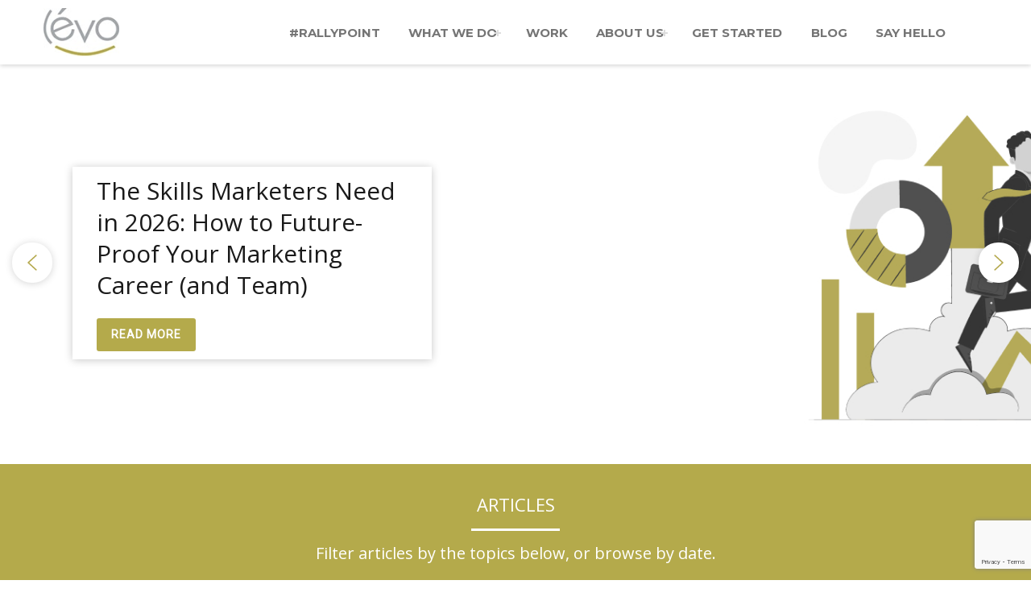

--- FILE ---
content_type: text/html; charset=UTF-8
request_url: https://www.golevo.com/blog/
body_size: 40791
content:
<!DOCTYPE html>

<html lang="en-US" class="no-js">

<head>
<!-- Global site tag (gtag.js) - Google Analytics -->
<script async src="https://www.googletagmanager.com/gtag/js?id=UA-48080219-4"></script>
<script>
  window.dataLayer = window.dataLayer || [];
  function gtag(){dataLayer.push(arguments);}
  gtag('js', new Date());

  gtag('config', 'UA-48080219-4');
</script>

	<meta charset="UTF-8">
<link rel="shortcut icon" href="https://www.golevo.com/blog/wp-content/themes/myblog/images/favicon.ico" type="image/x-icon"/> 
	<meta name="viewport" content="width=device-width, initial-scale=1">

     <link href="https://fonts.googleapis.com/css?family=Open+Sans:300,400,600,700,800" rel="stylesheet"> 

	<link rel="profile" href="https://gmpg.org/xfn/11">
<link rel="stylesheet" href="https://cdnjs.cloudflare.com/ajax/libs/font-awesome/4.7.0/css/font-awesome.min.css">  

	
	<script>(function(html){html.className = html.className.replace(/\bno-js\b/,'js')})(document.documentElement);</script>
<meta name='robots' content='index, follow, max-image-preview:large, max-snippet:-1, max-video-preview:-1' />

	<!-- This site is optimized with the Yoast SEO plugin v17.1 - https://yoast.com/wordpress/plugins/seo/ -->
	<title>Blog Page 1 | Level up with Levo</title>
	<meta name="description" content="Discover our insightful takes on the latest design and digital marketing trends. Check it out. Page 1" />
	<link rel="canonical" href="https://www.golevo.com/blog/" />
	<link rel="next" href="https://www.golevo.com/blog/page/2/" />
	<meta property="og:locale" content="en_US" />
	<meta property="og:type" content="website" />
	<meta property="og:title" content="Explore More Insights to Grow Your Brand" />
	<meta property="og:description" content="Want to keep improving your marketing, branding, website, and digital strategy? Visit Levo’s blog for expert insights on design, SEO, digital advertising, and how to align marketing with business goals. Whether you&#039;re refining your brand or scaling your reach, we break down complex topics into actionable steps to help you move forward with clarity and confidence." />
	<meta property="og:url" content="https://www.golevo.com/blog/" />
	<meta property="og:site_name" content="Levo Blog" />
	<meta property="og:image" content="https://www.golevo.com/blog/wp-content/uploads/2025/04/social-banner.jpg" />
	<meta property="og:image:width" content="1200" />
	<meta property="og:image:height" content="627" />
	<meta name="twitter:card" content="summary_large_image" />
	<script type="application/ld+json" class="yoast-schema-graph">{"@context":"https://schema.org","@graph":[{"@type":"WebSite","@id":"https://www.golevo.com/blog/#website","url":"https://www.golevo.com/blog/","name":"Levo Blog","description":"","potentialAction":[{"@type":"SearchAction","target":{"@type":"EntryPoint","urlTemplate":"https://www.golevo.com/blog/?s={search_term_string}"},"query-input":"required name=search_term_string"}],"inLanguage":"en-US"},{"@type":"CollectionPage","@id":"https://www.golevo.com/blog/#webpage","url":"https://www.golevo.com/blog/","name":"Blog Page 1 | Level up with Levo","isPartOf":{"@id":"https://www.golevo.com/blog/#website"},"description":"Discover our insightful takes on the latest design and digital marketing trends. Check it out. Page 1","breadcrumb":{"@id":"https://www.golevo.com/blog/#breadcrumb"},"inLanguage":"en-US","potentialAction":[{"@type":"ReadAction","target":["https://www.golevo.com/blog/"]}]},{"@type":"BreadcrumbList","@id":"https://www.golevo.com/blog/#breadcrumb","itemListElement":[{"@type":"ListItem","position":1,"name":"Home"}]}]}</script>
	<!-- / Yoast SEO plugin. -->


<link rel='dns-prefetch' href='//static.addtoany.com' />
<link rel='dns-prefetch' href='//www.google.com' />
<link rel='dns-prefetch' href='//fonts.googleapis.com' />
<link rel='dns-prefetch' href='//s.w.org' />
<link rel="alternate" type="application/rss+xml" title="Levo Blog &raquo; Feed" href="https://www.golevo.com/blog/feed/" />
<link rel="alternate" type="application/rss+xml" title="Levo Blog &raquo; Comments Feed" href="https://www.golevo.com/blog/comments/feed/" />
		<script type="text/javascript">
			window._wpemojiSettings = {"baseUrl":"https:\/\/s.w.org\/images\/core\/emoji\/13.1.0\/72x72\/","ext":".png","svgUrl":"https:\/\/s.w.org\/images\/core\/emoji\/13.1.0\/svg\/","svgExt":".svg","source":{"concatemoji":"https:\/\/www.golevo.com\/blog\/wp-includes\/js\/wp-emoji-release.min.js?ver=5.8.12"}};
			!function(e,a,t){var n,r,o,i=a.createElement("canvas"),p=i.getContext&&i.getContext("2d");function s(e,t){var a=String.fromCharCode;p.clearRect(0,0,i.width,i.height),p.fillText(a.apply(this,e),0,0);e=i.toDataURL();return p.clearRect(0,0,i.width,i.height),p.fillText(a.apply(this,t),0,0),e===i.toDataURL()}function c(e){var t=a.createElement("script");t.src=e,t.defer=t.type="text/javascript",a.getElementsByTagName("head")[0].appendChild(t)}for(o=Array("flag","emoji"),t.supports={everything:!0,everythingExceptFlag:!0},r=0;r<o.length;r++)t.supports[o[r]]=function(e){if(!p||!p.fillText)return!1;switch(p.textBaseline="top",p.font="600 32px Arial",e){case"flag":return s([127987,65039,8205,9895,65039],[127987,65039,8203,9895,65039])?!1:!s([55356,56826,55356,56819],[55356,56826,8203,55356,56819])&&!s([55356,57332,56128,56423,56128,56418,56128,56421,56128,56430,56128,56423,56128,56447],[55356,57332,8203,56128,56423,8203,56128,56418,8203,56128,56421,8203,56128,56430,8203,56128,56423,8203,56128,56447]);case"emoji":return!s([10084,65039,8205,55357,56613],[10084,65039,8203,55357,56613])}return!1}(o[r]),t.supports.everything=t.supports.everything&&t.supports[o[r]],"flag"!==o[r]&&(t.supports.everythingExceptFlag=t.supports.everythingExceptFlag&&t.supports[o[r]]);t.supports.everythingExceptFlag=t.supports.everythingExceptFlag&&!t.supports.flag,t.DOMReady=!1,t.readyCallback=function(){t.DOMReady=!0},t.supports.everything||(n=function(){t.readyCallback()},a.addEventListener?(a.addEventListener("DOMContentLoaded",n,!1),e.addEventListener("load",n,!1)):(e.attachEvent("onload",n),a.attachEvent("onreadystatechange",function(){"complete"===a.readyState&&t.readyCallback()})),(n=t.source||{}).concatemoji?c(n.concatemoji):n.wpemoji&&n.twemoji&&(c(n.twemoji),c(n.wpemoji)))}(window,document,window._wpemojiSettings);
		</script>
		<style type="text/css">
img.wp-smiley,
img.emoji {
	display: inline !important;
	border: none !important;
	box-shadow: none !important;
	height: 1em !important;
	width: 1em !important;
	margin: 0 .07em !important;
	vertical-align: -0.1em !important;
	background: none !important;
	padding: 0 !important;
}
</style>
	<style type="text/css">
.archive #nav-above,
					.archive #nav-below,
					.search #nav-above,
					.search #nav-below,
					.blog #nav-below, 
					.blog #nav-above, 
					.navigation.paging-navigation, 
					.navigation.pagination,
					.pagination.paging-pagination, 
					.pagination.pagination, 
					.pagination.loop-pagination, 
					.bicubic-nav-link, 
					#page-nav, 
					.camp-paging, 
					#reposter_nav-pages, 
					.unity-post-pagination, 
					.wordpost_content .nav_post_link { 
						display: none !important; 
					}
					.single-gallery .pagination.gllrpr_pagination {
						display: block !important; 
					}</style>
		
	<link rel='stylesheet' id='wp-block-library-css'  href='https://www.golevo.com/blog/wp-includes/css/dist/block-library/style.min.css?ver=5.8.12' type='text/css' media='all' />
<link rel='stylesheet' id='contact-form-7-css'  href='https://www.golevo.com/blog/wp-content/plugins/contact-form-7/includes/css/styles.css?ver=5.4.2' type='text/css' media='all' />
<link rel='stylesheet' id='spam-protect-for-contact-form7-css'  href='https://www.golevo.com/blog/wp-content/plugins/wp-contact-form-7-spam-blocker/frontend/css/spam-protect-for-contact-form7.css?ver=1.0.0' type='text/css' media='all' />
<link rel='stylesheet' id='wpcf7-redirect-script-frontend-css'  href='https://www.golevo.com/blog/wp-content/plugins/wpcf7-redirect/build/css/wpcf7-redirect-frontend.min.css?ver=5.8.12' type='text/css' media='all' />
<link rel='stylesheet' id='twentysixteen-fonts-css'  href='https://fonts.googleapis.com/css?family=Merriweather%3A400%2C700%2C900%2C400italic%2C700italic%2C900italic%7CMontserrat%3A400%2C700%7CInconsolata%3A400&#038;subset=latin%2Clatin-ext' type='text/css' media='all' />
<link rel='stylesheet' id='genericons-css'  href='https://www.golevo.com/blog/wp-content/themes/myblog/genericons/genericons.css?ver=3.4.1' type='text/css' media='all' />
<link rel='stylesheet' id='twentysixteen-style-css'  href='https://www.golevo.com/blog/wp-content/themes/myblog/style.css?ver=5.8.12' type='text/css' media='all' />
<!--[if lt IE 10]>
<link rel='stylesheet' id='twentysixteen-ie-css'  href='https://www.golevo.com/blog/wp-content/themes/myblog/css/ie.css?ver=20160816' type='text/css' media='all' />
<![endif]-->
<!--[if lt IE 9]>
<link rel='stylesheet' id='twentysixteen-ie8-css'  href='https://www.golevo.com/blog/wp-content/themes/myblog/css/ie8.css?ver=20160816' type='text/css' media='all' />
<![endif]-->
<!--[if lt IE 8]>
<link rel='stylesheet' id='twentysixteen-ie7-css'  href='https://www.golevo.com/blog/wp-content/themes/myblog/css/ie7.css?ver=20160816' type='text/css' media='all' />
<![endif]-->
<link rel='stylesheet' id='addtoany-css'  href='https://www.golevo.com/blog/wp-content/plugins/add-to-any/addtoany.min.css?ver=1.16' type='text/css' media='all' />
<link rel='stylesheet' id='wp-paginate-css'  href='https://www.golevo.com/blog/wp-content/plugins/wp-paginate/css/wp-paginate.css?ver=2.1.8' type='text/css' media='screen' />
<link rel="stylesheet" type="text/css" href="https://www.golevo.com/blog/wp-content/plugins/smart-slider-3/Public/SmartSlider3/Application/Frontend/Assets/dist/smartslider.min.css?ver=e5da025b" media="all">
<link rel="stylesheet" type="text/css" href="https://fonts.googleapis.com/css?display=swap&amp;family=Playfair+Display%3A300%2C400%7CRoboto%3A300%2C400" media="all">
<style data-related="n2-ss-2">div#n2-ss-2 .n2-ss-slider-1{display:grid;position:relative;}div#n2-ss-2 .n2-ss-slider-2{display:grid;position:relative;overflow:hidden;padding:0px 0px 0px 0px;border:0px solid RGBA(62,62,62,1);border-radius:0px;background-clip:padding-box;background-repeat:repeat;background-position:50% 50%;background-size:cover;background-attachment:scroll;z-index:1;}div#n2-ss-2:not(.n2-ss-loaded) .n2-ss-slider-2{background-image:none !important;}div#n2-ss-2 .n2-ss-slider-3{display:grid;grid-template-areas:'cover';position:relative;overflow:hidden;z-index:10;}div#n2-ss-2 .n2-ss-slider-3 > *{grid-area:cover;}div#n2-ss-2 .n2-ss-slide-backgrounds,div#n2-ss-2 .n2-ss-slider-3 > .n2-ss-divider{position:relative;}div#n2-ss-2 .n2-ss-slide-backgrounds{z-index:10;}div#n2-ss-2 .n2-ss-slide-backgrounds > *{overflow:hidden;}div#n2-ss-2 .n2-ss-slide-background{transform:translateX(-100000px);}div#n2-ss-2 .n2-ss-slider-4{place-self:center;position:relative;width:100%;height:100%;z-index:20;display:grid;grid-template-areas:'slide';}div#n2-ss-2 .n2-ss-slider-4 > *{grid-area:slide;}div#n2-ss-2.n2-ss-full-page--constrain-ratio .n2-ss-slider-4{height:auto;}div#n2-ss-2 .n2-ss-slide{display:grid;place-items:center;grid-auto-columns:100%;position:relative;z-index:20;-webkit-backface-visibility:hidden;transform:translateX(-100000px);}div#n2-ss-2 .n2-ss-slide{perspective:1500px;}div#n2-ss-2 .n2-ss-slide-active{z-index:21;}.n2-ss-background-animation{position:absolute;top:0;left:0;width:100%;height:100%;z-index:3;}div#n2-ss-2 .n2-ss-button-container,div#n2-ss-2 .n2-ss-button-container a{display:block;}div#n2-ss-2 .n2-ss-button-container--non-full-width,div#n2-ss-2 .n2-ss-button-container--non-full-width a{display:inline-block;}div#n2-ss-2 .n2-ss-button-container.n2-ss-nowrap{white-space:nowrap;}div#n2-ss-2 .n2-ss-button-container a div{display:inline;font-size:inherit;text-decoration:inherit;color:inherit;line-height:inherit;font-family:inherit;font-weight:inherit;}div#n2-ss-2 .n2-ss-button-container a > div{display:inline-flex;align-items:center;vertical-align:top;}div#n2-ss-2 .n2-ss-button-container span{font-size:100%;vertical-align:baseline;}div#n2-ss-2 .n2-ss-button-container a[data-iconplacement="left"] span{margin-right:0.3em;}div#n2-ss-2 .n2-ss-button-container a[data-iconplacement="right"] span{margin-left:0.3em;}div#n2-ss-2 .nextend-arrow{cursor:pointer;overflow:hidden;line-height:0 !important;z-index:18;-webkit-user-select:none;}div#n2-ss-2 .nextend-arrow img{position:relative;display:block;}div#n2-ss-2 .nextend-arrow img.n2-arrow-hover-img{display:none;}div#n2-ss-2 .nextend-arrow:FOCUS img.n2-arrow-hover-img,div#n2-ss-2 .nextend-arrow:HOVER img.n2-arrow-hover-img{display:inline;}div#n2-ss-2 .nextend-arrow:FOCUS img.n2-arrow-normal-img,div#n2-ss-2 .nextend-arrow:HOVER img.n2-arrow-normal-img{display:none;}div#n2-ss-2 .nextend-arrow-animated{overflow:hidden;}div#n2-ss-2 .nextend-arrow-animated > div{position:relative;}div#n2-ss-2 .nextend-arrow-animated .n2-active{position:absolute;}div#n2-ss-2 .nextend-arrow-animated-fade{transition:background 0.3s, opacity 0.4s;}div#n2-ss-2 .nextend-arrow-animated-horizontal > div{transition:all 0.4s;transform:none;}div#n2-ss-2 .nextend-arrow-animated-horizontal .n2-active{top:0;}div#n2-ss-2 .nextend-arrow-previous.nextend-arrow-animated-horizontal .n2-active{left:100%;}div#n2-ss-2 .nextend-arrow-next.nextend-arrow-animated-horizontal .n2-active{right:100%;}div#n2-ss-2 .nextend-arrow-previous.nextend-arrow-animated-horizontal:HOVER > div,div#n2-ss-2 .nextend-arrow-previous.nextend-arrow-animated-horizontal:FOCUS > div{transform:translateX(-100%);}div#n2-ss-2 .nextend-arrow-next.nextend-arrow-animated-horizontal:HOVER > div,div#n2-ss-2 .nextend-arrow-next.nextend-arrow-animated-horizontal:FOCUS > div{transform:translateX(100%);}div#n2-ss-2 .nextend-arrow-animated-vertical > div{transition:all 0.4s;transform:none;}div#n2-ss-2 .nextend-arrow-animated-vertical .n2-active{left:0;}div#n2-ss-2 .nextend-arrow-previous.nextend-arrow-animated-vertical .n2-active{top:100%;}div#n2-ss-2 .nextend-arrow-next.nextend-arrow-animated-vertical .n2-active{bottom:100%;}div#n2-ss-2 .nextend-arrow-previous.nextend-arrow-animated-vertical:HOVER > div,div#n2-ss-2 .nextend-arrow-previous.nextend-arrow-animated-vertical:FOCUS > div{transform:translateY(-100%);}div#n2-ss-2 .nextend-arrow-next.nextend-arrow-animated-vertical:HOVER > div,div#n2-ss-2 .nextend-arrow-next.nextend-arrow-animated-vertical:FOCUS > div{transform:translateY(100%);}div#n2-ss-2 .n2-ss-control-bullet{visibility:hidden;text-align:center;justify-content:center;z-index:14;}div#n2-ss-2 .n2-ss-control-bullet--calculate-size{left:0 !important;}div#n2-ss-2 .n2-ss-control-bullet-horizontal.n2-ss-control-bullet-fullsize{width:100%;}div#n2-ss-2 .n2-ss-control-bullet-vertical.n2-ss-control-bullet-fullsize{height:100%;flex-flow:column;}div#n2-ss-2 .nextend-bullet-bar{display:inline-flex;vertical-align:top;visibility:visible;align-items:center;flex-wrap:wrap;}div#n2-ss-2 .n2-bar-justify-content-left{justify-content:flex-start;}div#n2-ss-2 .n2-bar-justify-content-center{justify-content:center;}div#n2-ss-2 .n2-bar-justify-content-right{justify-content:flex-end;}div#n2-ss-2 .n2-ss-control-bullet-vertical > .nextend-bullet-bar{flex-flow:column;}div#n2-ss-2 .n2-ss-control-bullet-fullsize > .nextend-bullet-bar{display:flex;}div#n2-ss-2 .n2-ss-control-bullet-horizontal.n2-ss-control-bullet-fullsize > .nextend-bullet-bar{flex:1 1 auto;}div#n2-ss-2 .n2-ss-control-bullet-vertical.n2-ss-control-bullet-fullsize > .nextend-bullet-bar{height:100%;}div#n2-ss-2 .nextend-bullet-bar .n2-bullet{cursor:pointer;transition:background-color 0.4s;}div#n2-ss-2 .nextend-bullet-bar .n2-bullet.n2-active{cursor:default;}div#n2-ss-2 div.n2-ss-bullet-thumbnail-container{position:absolute;z-index:10000000;}div#n2-ss-2 .n2-ss-bullet-thumbnail-container .n2-ss-bullet-thumbnail{background-size:cover;background-repeat:no-repeat;background-position:center;}div#n2-ss-2 .n-uc-6hG9TnriWz6v-inner{background-color:RGBA(255,255,255,1);box-shadow:0px 1px 10px 0px RGBA(0,0,0,0.22);}div#n2-ss-2 .n-uc-6hG9TnriWz6v-inner:HOVER{background-color:RGBA(0,0,0,0);}div#n2-ss-2 .n2-font-be3ee9ee96f63fc610392ae26099111f-hover{font-family: 'Playfair Display','Arial';color: #1a1a1a;font-size:225%;text-shadow: none;line-height: 1.3;font-weight: normal;font-style: normal;text-decoration: none;text-align: left;letter-spacing: normal;word-spacing: normal;text-transform: none;}div#n2-ss-2 .n2-font-1acb84794621aa13e4eb2dfc106c7b97-paragraph{font-family: 'Playfair Display','Arial';color: #8c8c8c;font-size:100%;text-shadow: none;line-height: 1.8;font-weight: normal;font-style: normal;text-decoration: none;text-align: left;letter-spacing: normal;word-spacing: normal;text-transform: none;}div#n2-ss-2 .n2-font-1acb84794621aa13e4eb2dfc106c7b97-paragraph a, div#n2-ss-2 .n2-font-1acb84794621aa13e4eb2dfc106c7b97-paragraph a:FOCUS{font-family: 'Playfair Display','Arial';color: #16b7cc;font-size:100%;text-shadow: none;line-height: 1.8;font-weight: normal;font-style: normal;text-decoration: none;text-align: left;letter-spacing: normal;word-spacing: normal;text-transform: none;}div#n2-ss-2 .n2-font-1acb84794621aa13e4eb2dfc106c7b97-paragraph a:HOVER, div#n2-ss-2 .n2-font-1acb84794621aa13e4eb2dfc106c7b97-paragraph a:ACTIVE{font-family: 'Playfair Display','Arial';color: #16b7cc;font-size:100%;text-shadow: none;line-height: 1.8;font-weight: normal;font-style: normal;text-decoration: none;text-align: left;letter-spacing: normal;word-spacing: normal;text-transform: none;}div#n2-ss-2 .n2-font-b6e3fdb36280b3eed85b29293a41b1bc-link a{font-family: 'Roboto','Arial';color: #ffffff;font-size:87.5%;text-shadow: 1px 1px 0px RGBA(0,0,0,0.17);line-height: 1.5;font-weight: bold;font-style: normal;text-decoration: none;text-align: center;letter-spacing: 1px;word-spacing: normal;text-transform: none;font-weight: bold;}div#n2-ss-2 .n2-style-dee40e841c0d74b25815f3d8306e2122-heading{background: #16b7cc;opacity:1;padding:10px 18px 10px 18px ;box-shadow: none;border: 0px solid RGBA(0,0,0,1);border-radius:3px;}div#n2-ss-2 .n2-style-dee40e841c0d74b25815f3d8306e2122-heading:Hover, div#n2-ss-2 .n2-style-dee40e841c0d74b25815f3d8306e2122-heading:ACTIVE, div#n2-ss-2 .n2-style-dee40e841c0d74b25815f3d8306e2122-heading:FOCUS{background: #139fb1;}div#n2-ss-2 .n-uc-1uS8plAlxqv5-inner{background-color:RGBA(255,255,255,1);box-shadow:0px 1px 10px 0px RGBA(0,0,0,0.22);}div#n2-ss-2 .n-uc-1uS8plAlxqv5-inner:HOVER{background-color:RGBA(0,0,0,0);}div#n2-ss-2 .n-uc-49Rr0FZJJrm3-inner{background-color:RGBA(255,255,255,1);box-shadow:0px 1px 10px 0px RGBA(0,0,0,0.22);}div#n2-ss-2 .n-uc-49Rr0FZJJrm3-inner:HOVER{background-color:RGBA(0,0,0,0);}div#n2-ss-2 .n-uc-y3VNb7YjFf9u-inner{background-color:RGBA(255,255,255,1);box-shadow:0px 1px 10px 0px RGBA(0,0,0,0.22);}div#n2-ss-2 .n-uc-y3VNb7YjFf9u-inner:HOVER{background-color:RGBA(0,0,0,0);}div#n2-ss-2 .n-uc-IEioUg05HjGZ-inner{background-color:RGBA(255,255,255,1);box-shadow:0px 1px 10px 0px RGBA(0,0,0,0.22);}div#n2-ss-2 .n-uc-IEioUg05HjGZ-inner:HOVER{background-color:RGBA(0,0,0,0);}div#n2-ss-2 .n-uc-CU0po22rUz5C-inner{background-color:RGBA(255,255,255,1);box-shadow:0px 1px 10px 0px RGBA(0,0,0,0.22);}div#n2-ss-2 .n-uc-CU0po22rUz5C-inner:HOVER{background-color:RGBA(0,0,0,0);}div#n2-ss-2 .n-uc-mTNl1y0Bbi64-inner{background-color:RGBA(255,255,255,1);box-shadow:0px 1px 10px 0px RGBA(0,0,0,0.22);}div#n2-ss-2 .n-uc-mTNl1y0Bbi64-inner:HOVER{background-color:RGBA(0,0,0,0);}div#n2-ss-2 .n-uc-3fvFqWzLwaoH-inner{background-color:RGBA(255,255,255,1);box-shadow:0px 1px 10px 0px RGBA(0,0,0,0.22);}div#n2-ss-2 .n-uc-3fvFqWzLwaoH-inner:HOVER{background-color:RGBA(0,0,0,0);}div#n2-ss-2 .n-uc-wAjRiGBo8IIH-inner{background-color:RGBA(255,255,255,1);box-shadow:0px 1px 10px 0px RGBA(0,0,0,0.22);}div#n2-ss-2 .n-uc-wAjRiGBo8IIH-inner:HOVER{background-color:RGBA(0,0,0,0);}div#n2-ss-2 .n-uc-jo9yaDqdD0uW-inner{background-color:RGBA(255,255,255,1);box-shadow:0px 1px 10px 0px RGBA(0,0,0,0.22);}div#n2-ss-2 .n-uc-jo9yaDqdD0uW-inner:HOVER{background-color:RGBA(0,0,0,0);}div#n2-ss-2 .n-uc-qvU8SfbIqFQI-inner{background-color:RGBA(255,255,255,1);box-shadow:0px 1px 10px 0px RGBA(0,0,0,0.22);}div#n2-ss-2 .n-uc-qvU8SfbIqFQI-inner:HOVER{background-color:RGBA(0,0,0,0);}div#n2-ss-2 .n-uc-APdXzQwuY7Nf-inner{background-color:RGBA(255,255,255,1);box-shadow:0px 1px 10px 0px RGBA(0,0,0,0.22);}div#n2-ss-2 .n-uc-APdXzQwuY7Nf-inner:HOVER{background-color:RGBA(0,0,0,0);}div#n2-ss-2 .n-uc-i29sxfmKlOde-inner{background-color:RGBA(255,255,255,1);box-shadow:0px 1px 10px 0px RGBA(0,0,0,0.22);}div#n2-ss-2 .n-uc-i29sxfmKlOde-inner:HOVER{background-color:RGBA(0,0,0,0);}div#n2-ss-2 .n-uc-xHKkCm0MO7mJ-inner{background-color:RGBA(255,255,255,1);box-shadow:0px 1px 10px 0px RGBA(0,0,0,0.22);}div#n2-ss-2 .n-uc-xHKkCm0MO7mJ-inner:HOVER{background-color:RGBA(0,0,0,0);}div#n2-ss-2 .n-uc-tA8rrK3U8yo3-inner{background-color:RGBA(255,255,255,1);box-shadow:0px 1px 10px 0px RGBA(0,0,0,0.22);}div#n2-ss-2 .n-uc-tA8rrK3U8yo3-inner:HOVER{background-color:RGBA(0,0,0,0);}div#n2-ss-2 .n-uc-GRTES5aCwzPv-inner{background-color:RGBA(255,255,255,1);box-shadow:0px 1px 10px 0px RGBA(0,0,0,0.22);}div#n2-ss-2 .n-uc-GRTES5aCwzPv-inner:HOVER{background-color:RGBA(0,0,0,0);}div#n2-ss-2 .n-uc-1PetIY2bnl28-inner{background-color:RGBA(255,255,255,1);box-shadow:0px 1px 10px 0px RGBA(0,0,0,0.22);}div#n2-ss-2 .n-uc-1PetIY2bnl28-inner:HOVER{background-color:RGBA(0,0,0,0);}div#n2-ss-2 .n-uc-86AyPlOX7s2A-inner{background-color:RGBA(255,255,255,1);box-shadow:0px 1px 10px 0px RGBA(0,0,0,0.22);}div#n2-ss-2 .n-uc-86AyPlOX7s2A-inner:HOVER{background-color:RGBA(0,0,0,0);}div#n2-ss-2 .n-uc-aLZQt2VFzySn-inner{background-color:RGBA(255,255,255,1);box-shadow:0px 1px 10px 0px RGBA(0,0,0,0.22);}div#n2-ss-2 .n-uc-aLZQt2VFzySn-inner:HOVER{background-color:RGBA(0,0,0,0);}div#n2-ss-2 .n-uc-dBxfbG7WVZF4-inner{background-color:RGBA(255,255,255,1);box-shadow:0px 1px 10px 0px RGBA(0,0,0,0.22);}div#n2-ss-2 .n-uc-dBxfbG7WVZF4-inner:HOVER{background-color:RGBA(0,0,0,0);}div#n2-ss-2 .n-uc-iOI9etZRoqAG-inner{background-color:RGBA(255,255,255,1);box-shadow:0px 1px 10px 0px RGBA(0,0,0,0.22);}div#n2-ss-2 .n-uc-iOI9etZRoqAG-inner:HOVER{background-color:RGBA(0,0,0,0);}div#n2-ss-2 .n-uc-PijZ2kLxSYQE-inner{background-color:RGBA(255,255,255,1);box-shadow:0px 1px 10px 0px RGBA(0,0,0,0.22);}div#n2-ss-2 .n-uc-PijZ2kLxSYQE-inner:HOVER{background-color:RGBA(0,0,0,0);}div#n2-ss-2 .n-uc-bPSCRaJiTKzT-inner{background-color:RGBA(255,255,255,1);box-shadow:0px 1px 10px 0px RGBA(0,0,0,0.22);}div#n2-ss-2 .n-uc-bPSCRaJiTKzT-inner:HOVER{background-color:RGBA(0,0,0,0);}div#n2-ss-2 .n-uc-mBoUoNn3yNie-inner{background-color:RGBA(255,255,255,1);box-shadow:0px 1px 10px 0px RGBA(0,0,0,0.22);}div#n2-ss-2 .n-uc-mBoUoNn3yNie-inner:HOVER{background-color:RGBA(0,0,0,0);}div#n2-ss-2 .n-uc-ijgE7rAxR4Pj-inner{background-color:RGBA(255,255,255,1);box-shadow:0px 1px 10px 0px RGBA(0,0,0,0.22);}div#n2-ss-2 .n-uc-ijgE7rAxR4Pj-inner:HOVER{background-color:RGBA(0,0,0,0);}div#n2-ss-2 .n-uc-Nb6zUI0Y6xdy-inner{background-color:RGBA(255,255,255,1);box-shadow:0px 1px 10px 0px RGBA(0,0,0,0.22);}div#n2-ss-2 .n-uc-Nb6zUI0Y6xdy-inner:HOVER{background-color:RGBA(0,0,0,0);}div#n2-ss-2 .n-uc-ZCOVTfrXPR9t-inner{background-color:RGBA(255,255,255,1);box-shadow:0px 1px 10px 0px RGBA(0,0,0,0.22);}div#n2-ss-2 .n-uc-ZCOVTfrXPR9t-inner:HOVER{background-color:RGBA(0,0,0,0);}div#n2-ss-2 .n-uc-6OBr8eLMSFiC-inner{background-color:RGBA(255,255,255,1);box-shadow:0px 1px 10px 0px RGBA(0,0,0,0.22);}div#n2-ss-2 .n-uc-6OBr8eLMSFiC-inner:HOVER{background-color:RGBA(0,0,0,0);}div#n2-ss-2 .n-uc-izAdVOAcrr0U-inner{background-color:RGBA(255,255,255,1);box-shadow:0px 1px 10px 0px RGBA(0,0,0,0.22);}div#n2-ss-2 .n-uc-izAdVOAcrr0U-inner:HOVER{background-color:RGBA(0,0,0,0);}div#n2-ss-2 .n-uc-MwhCAEDJmqib-inner{background-color:RGBA(255,255,255,1);box-shadow:0px 1px 10px 0px RGBA(0,0,0,0.22);}div#n2-ss-2 .n-uc-MwhCAEDJmqib-inner:HOVER{background-color:RGBA(0,0,0,0);}div#n2-ss-2 .n-uc-yhCkCRmo1ulQ-inner{background-color:RGBA(255,255,255,1);box-shadow:0px 1px 10px 0px RGBA(0,0,0,0.22);}div#n2-ss-2 .n-uc-yhCkCRmo1ulQ-inner:HOVER{background-color:RGBA(0,0,0,0);}div#n2-ss-2 .n-uc-yrzUDQorSqYp-inner{background-color:RGBA(255,255,255,1);box-shadow:0px 1px 10px 0px RGBA(0,0,0,0.22);}div#n2-ss-2 .n-uc-yrzUDQorSqYp-inner:HOVER{background-color:RGBA(0,0,0,0);}div#n2-ss-2 .n-uc-tYxXm8ET59PF-inner{background-color:RGBA(255,255,255,1);box-shadow:0px 1px 10px 0px RGBA(0,0,0,0.22);}div#n2-ss-2 .n-uc-tYxXm8ET59PF-inner:HOVER{background-color:RGBA(0,0,0,0);}div#n2-ss-2 .n-uc-bw1myd19ukKg-inner{background-color:RGBA(255,255,255,1);box-shadow:0px 1px 10px 0px RGBA(0,0,0,0.22);}div#n2-ss-2 .n-uc-bw1myd19ukKg-inner:HOVER{background-color:RGBA(0,0,0,0);}div#n2-ss-2 .n-uc-SVEkVtZP6Rru-inner{background-color:RGBA(255,255,255,1);box-shadow:0px 1px 10px 0px RGBA(0,0,0,0.22);}div#n2-ss-2 .n-uc-SVEkVtZP6Rru-inner:HOVER{background-color:RGBA(0,0,0,0);}div#n2-ss-2 .n-uc-9wa5LGIp6wga-inner{background-color:RGBA(255,255,255,1);box-shadow:0px 1px 10px 0px RGBA(0,0,0,0.22);}div#n2-ss-2 .n-uc-9wa5LGIp6wga-inner:HOVER{background-color:RGBA(0,0,0,0);}div#n2-ss-2 .n-uc-UWiymbPjh0hR-inner{background-color:RGBA(255,255,255,1);box-shadow:0px 1px 10px 0px RGBA(0,0,0,0.22);}div#n2-ss-2 .n-uc-UWiymbPjh0hR-inner:HOVER{background-color:RGBA(0,0,0,0);}div#n2-ss-2 .n-uc-79JavjZOPvzr-inner{background-color:RGBA(255,255,255,1);box-shadow:0px 1px 10px 0px RGBA(0,0,0,0.22);}div#n2-ss-2 .n-uc-79JavjZOPvzr-inner:HOVER{background-color:RGBA(0,0,0,0);}div#n2-ss-2 .n-uc-zbegc65QCl4m-inner{background-color:RGBA(255,255,255,1);box-shadow:0px 1px 10px 0px RGBA(0,0,0,0.22);}div#n2-ss-2 .n-uc-zbegc65QCl4m-inner:HOVER{background-color:RGBA(0,0,0,0);}div#n2-ss-2 .n-uc-xrDvEbjLzwam-inner{background-color:RGBA(255,255,255,1);box-shadow:0px 1px 10px 0px RGBA(0,0,0,0.22);}div#n2-ss-2 .n-uc-xrDvEbjLzwam-inner:HOVER{background-color:RGBA(0,0,0,0);}div#n2-ss-2 .n-uc-wfS0no1ppWxV-inner{background-color:RGBA(255,255,255,1);box-shadow:0px 1px 10px 0px RGBA(0,0,0,0.22);}div#n2-ss-2 .n-uc-wfS0no1ppWxV-inner:HOVER{background-color:RGBA(0,0,0,0);}div#n2-ss-2 .n-uc-fwshFc2ovVuz-inner{background-color:RGBA(255,255,255,1);box-shadow:0px 1px 10px 0px RGBA(0,0,0,0.22);}div#n2-ss-2 .n-uc-fwshFc2ovVuz-inner:HOVER{background-color:RGBA(0,0,0,0);}div#n2-ss-2 .n-uc-77xgAxla5PWm-inner{background-color:RGBA(255,255,255,1);box-shadow:0px 1px 10px 0px RGBA(0,0,0,0.22);}div#n2-ss-2 .n-uc-77xgAxla5PWm-inner:HOVER{background-color:RGBA(0,0,0,0);}div#n2-ss-2 .n-uc-1VUx1nXgxmm6-inner{background-color:RGBA(255,255,255,1);box-shadow:0px 1px 10px 0px RGBA(0,0,0,0.22);}div#n2-ss-2 .n-uc-1VUx1nXgxmm6-inner:HOVER{background-color:RGBA(0,0,0,0);}div#n2-ss-2 .n-uc-NMfaCQCCYw9t-inner{background-color:RGBA(255,255,255,1);box-shadow:0px 1px 10px 0px RGBA(0,0,0,0.22);}div#n2-ss-2 .n-uc-NMfaCQCCYw9t-inner:HOVER{background-color:RGBA(0,0,0,0);}div#n2-ss-2 .n-uc-rjyh8wbjx1Pe-inner{background-color:RGBA(255,255,255,1);box-shadow:0px 1px 10px 0px RGBA(0,0,0,0.22);}div#n2-ss-2 .n-uc-rjyh8wbjx1Pe-inner:HOVER{background-color:RGBA(0,0,0,0);}div#n2-ss-2 .n-uc-EUpYn2eWluF2-inner{background-color:RGBA(255,255,255,1);box-shadow:0px 1px 10px 0px RGBA(0,0,0,0.22);}div#n2-ss-2 .n-uc-EUpYn2eWluF2-inner:HOVER{background-color:RGBA(0,0,0,0);}div#n2-ss-2 .n-uc-NAtuMupF5vRX-inner{background-color:RGBA(255,255,255,1);box-shadow:0px 1px 10px 0px RGBA(0,0,0,0.22);}div#n2-ss-2 .n-uc-NAtuMupF5vRX-inner:HOVER{background-color:RGBA(0,0,0,0);}div#n2-ss-2 .n-uc-oXZlY4N3hPfI-inner{background-color:RGBA(255,255,255,1);box-shadow:0px 1px 10px 0px RGBA(0,0,0,0.22);}div#n2-ss-2 .n-uc-oXZlY4N3hPfI-inner:HOVER{background-color:RGBA(0,0,0,0);}div#n2-ss-2 .n-uc-ys2iJwTqapO6-inner{background-color:RGBA(255,255,255,1);box-shadow:0px 1px 10px 0px RGBA(0,0,0,0.22);}div#n2-ss-2 .n-uc-ys2iJwTqapO6-inner:HOVER{background-color:RGBA(0,0,0,0);}div#n2-ss-2 .n-uc-gOQOuqWnkrgq-inner{background-color:RGBA(255,255,255,1);box-shadow:0px 1px 10px 0px RGBA(0,0,0,0.22);}div#n2-ss-2 .n-uc-gOQOuqWnkrgq-inner:HOVER{background-color:RGBA(0,0,0,0);}div#n2-ss-2 .n-uc-uTsSmtxDE8mU-inner{background-color:RGBA(255,255,255,1);box-shadow:0px 1px 10px 0px RGBA(0,0,0,0.22);}div#n2-ss-2 .n-uc-uTsSmtxDE8mU-inner:HOVER{background-color:RGBA(0,0,0,0);}div#n2-ss-2 .n-uc-W8220wxrdY1y-inner{background-color:RGBA(255,255,255,1);box-shadow:0px 1px 10px 0px RGBA(0,0,0,0.22);}div#n2-ss-2 .n-uc-W8220wxrdY1y-inner:HOVER{background-color:RGBA(0,0,0,0);}div#n2-ss-2 .n-uc-yw1RSAOlxPOU-inner{background-color:RGBA(255,255,255,1);box-shadow:0px 1px 10px 0px RGBA(0,0,0,0.22);}div#n2-ss-2 .n-uc-yw1RSAOlxPOU-inner:HOVER{background-color:RGBA(0,0,0,0);}div#n2-ss-2 .n-uc-dCFm9KKs4Zeo-inner{background-color:RGBA(255,255,255,1);box-shadow:0px 1px 10px 0px RGBA(0,0,0,0.22);}div#n2-ss-2 .n-uc-dCFm9KKs4Zeo-inner:HOVER{background-color:RGBA(0,0,0,0);}div#n2-ss-2 .n-uc-WxRJVroDfViM-inner{background-color:RGBA(255,255,255,1);box-shadow:0px 1px 10px 0px RGBA(0,0,0,0.22);}div#n2-ss-2 .n-uc-WxRJVroDfViM-inner:HOVER{background-color:RGBA(0,0,0,0);}div#n2-ss-2 .n-uc-GLfO3x4BTc6d-inner{background-color:RGBA(255,255,255,1);box-shadow:0px 1px 10px 0px RGBA(0,0,0,0.22);}div#n2-ss-2 .n-uc-GLfO3x4BTc6d-inner:HOVER{background-color:RGBA(0,0,0,0);}div#n2-ss-2 .n-uc-ge1MBJj70Mcx-inner{background-color:RGBA(255,255,255,1);box-shadow:0px 1px 10px 0px RGBA(0,0,0,0.22);}div#n2-ss-2 .n-uc-ge1MBJj70Mcx-inner:HOVER{background-color:RGBA(0,0,0,0);}div#n2-ss-2 .n-uc-t4yR41W1nUL3-inner{background-color:RGBA(255,255,255,1);box-shadow:0px 1px 10px 0px RGBA(0,0,0,0.22);}div#n2-ss-2 .n-uc-t4yR41W1nUL3-inner:HOVER{background-color:RGBA(0,0,0,0);}div#n2-ss-2 .n-uc-yFgNzXv5bCwP-inner{background-color:RGBA(255,255,255,1);box-shadow:0px 1px 10px 0px RGBA(0,0,0,0.22);}div#n2-ss-2 .n-uc-yFgNzXv5bCwP-inner:HOVER{background-color:RGBA(0,0,0,0);}div#n2-ss-2 .n-uc-6IouRxL5WE3J-inner{background-color:RGBA(255,255,255,1);box-shadow:0px 1px 10px 0px RGBA(0,0,0,0.22);}div#n2-ss-2 .n-uc-6IouRxL5WE3J-inner:HOVER{background-color:RGBA(0,0,0,0);}div#n2-ss-2 .n-uc-sSlo07mNzv9Y-inner{background-color:RGBA(255,255,255,1);box-shadow:0px 1px 10px 0px RGBA(0,0,0,0.22);}div#n2-ss-2 .n-uc-sSlo07mNzv9Y-inner:HOVER{background-color:RGBA(0,0,0,0);}div#n2-ss-2 .n2-style-09a8364a7159aeff35b6b40ac3f789f6-heading{background: #ffffff;opacity:1;padding:12px 12px 12px 12px ;box-shadow: 0px 1px 10px 0px RGBA(0,0,0,0.17);border: 0px solid RGBA(0,0,0,1);border-radius:99px;}div#n2-ss-2 .n2-style-09a8364a7159aeff35b6b40ac3f789f6-heading:Hover, div#n2-ss-2 .n2-style-09a8364a7159aeff35b6b40ac3f789f6-heading:ACTIVE, div#n2-ss-2 .n2-style-09a8364a7159aeff35b6b40ac3f789f6-heading:FOCUS{background: #16b7cc;}div#n2-ss-2 .n2-style-4f72beb15bfb0511e07bfb33dde48a42-dot{background: RGBA(0,0,0,0.57);opacity:1;padding:5px 5px 5px 5px ;box-shadow: none;border: 0px solid RGBA(0,0,0,1);border-radius:50px;margin:6px 5px;}div#n2-ss-2 .n2-style-4f72beb15bfb0511e07bfb33dde48a42-dot.n2-active, div#n2-ss-2 .n2-style-4f72beb15bfb0511e07bfb33dde48a42-dot:HOVER, div#n2-ss-2 .n2-style-4f72beb15bfb0511e07bfb33dde48a42-dot:FOCUS{background: #16b7cc;}div#n2-ss-2 .n2-style-52a3032cdf5e0a73159365f609201a73-simple{background: #ffffff;opacity:1;padding:5px 10px 5px 10px ;box-shadow: 0px 0px 10px 0px RGBA(0,0,0,0.16);border: 0px solid RGBA(0,0,0,1);border-radius:99px;}div#n2-ss-2 .n2-ss-slide-limiter{max-width:1200px;}div#n2-ss-2 .n-uc-Mc2mWbDOPdFG{padding:0px 0px 0px 0px}div#n2-ss-2 .n-uc-aOMPj8tlinQ9-inner{padding:10px 0px 10px 50px;justify-content:center}div#n2-ss-2 .n-uc-aOMPj8tlinQ9{max-width: 500px;align-self:var(--ss-fs);}div#n2-ss-2 .n-uc-6hG9TnriWz6v-inner{padding:35px 30px 35px 30px}div#n2-ss-2 .n-uc-6hG9TnriWz6v-inner > .n2-ss-layer-row-inner{width:calc(100% + 21px);margin:-10px;flex-wrap:nowrap;}div#n2-ss-2 .n-uc-6hG9TnriWz6v-inner > .n2-ss-layer-row-inner > .n2-ss-layer[data-sstype="col"]{margin:10px}div#n2-ss-2 .n-uc-J8AT5HRf4Um4-inner{padding:10px 10px 10px 10px;justify-content:flex-start}div#n2-ss-2 .n-uc-J8AT5HRf4Um4{width:100%}div#n2-ss-2 .n-uc-WYacP6mGy4n8{--margin-bottom:20px}div#n2-ss-2 .n-uc-oT7YNXrdAXP2{align-self:var(--ss-fs);}div#n2-ss-2 .n-uc-2qYlhltumrG0{--margin-top:20px;--margin-bottom:25px}div#n2-ss-2 .n-uc-cTTlKrUReQil{align-self:var(--ss-fs);}div#n2-ss-2 .n-uc-bxjmE25nrDAq{padding:0px 0px 0px 0px}div#n2-ss-2 .n-uc-13ax2UU3pyLp-inner{padding:10px 0px 10px 50px;justify-content:center}div#n2-ss-2 .n-uc-13ax2UU3pyLp{max-width: 500px;align-self:var(--ss-fs);}div#n2-ss-2 .n-uc-1uS8plAlxqv5-inner{padding:35px 30px 35px 30px}div#n2-ss-2 .n-uc-1uS8plAlxqv5-inner > .n2-ss-layer-row-inner{width:calc(100% + 21px);margin:-10px;flex-wrap:nowrap;}div#n2-ss-2 .n-uc-1uS8plAlxqv5-inner > .n2-ss-layer-row-inner > .n2-ss-layer[data-sstype="col"]{margin:10px}div#n2-ss-2 .n-uc-6IzlA5oRqTi4-inner{padding:10px 10px 10px 10px;justify-content:flex-start}div#n2-ss-2 .n-uc-6IzlA5oRqTi4{width:100%}div#n2-ss-2 .n-uc-c87sJ7BdpzmP{--margin-bottom:20px}div#n2-ss-2 .n-uc-WdoD1sMqk8Wc{align-self:var(--ss-fs);}div#n2-ss-2 .n-uc-7Ul2mL7tbirT{--margin-top:20px;--margin-bottom:25px}div#n2-ss-2 .n-uc-OtBQ9FM057Ji{align-self:var(--ss-fs);}div#n2-ss-2 .n-uc-SV7tFciSumTZ{padding:0px 0px 0px 0px}div#n2-ss-2 .n-uc-wrINBKtApg5s-inner{padding:10px 0px 10px 50px;justify-content:center}div#n2-ss-2 .n-uc-wrINBKtApg5s{max-width: 500px;align-self:var(--ss-fs);}div#n2-ss-2 .n-uc-49Rr0FZJJrm3-inner{padding:35px 30px 35px 30px}div#n2-ss-2 .n-uc-49Rr0FZJJrm3-inner > .n2-ss-layer-row-inner{width:calc(100% + 21px);margin:-10px;flex-wrap:nowrap;}div#n2-ss-2 .n-uc-49Rr0FZJJrm3-inner > .n2-ss-layer-row-inner > .n2-ss-layer[data-sstype="col"]{margin:10px}div#n2-ss-2 .n-uc-QL4o1cz1uIvU-inner{padding:10px 10px 10px 10px;justify-content:flex-start}div#n2-ss-2 .n-uc-QL4o1cz1uIvU{width:100%}div#n2-ss-2 .n-uc-qSkeflKGj4cP{--margin-bottom:20px}div#n2-ss-2 .n-uc-dwYUxYjs02Ac{align-self:var(--ss-fs);}div#n2-ss-2 .n-uc-fWwVx5kcRVHs{--margin-top:20px;--margin-bottom:25px}div#n2-ss-2 .n-uc-p2rYfkEVTtZ6{align-self:var(--ss-fs);}div#n2-ss-2 .n-uc-q3ajpeZk8rTg{padding:0px 0px 0px 0px}div#n2-ss-2 .n-uc-gbbv69IUKFi4-inner{padding:10px 0px 10px 50px;justify-content:center}div#n2-ss-2 .n-uc-gbbv69IUKFi4{max-width: 500px;align-self:var(--ss-fs);}div#n2-ss-2 .n-uc-y3VNb7YjFf9u-inner{padding:35px 30px 35px 30px}div#n2-ss-2 .n-uc-y3VNb7YjFf9u-inner > .n2-ss-layer-row-inner{width:calc(100% + 21px);margin:-10px;flex-wrap:nowrap;}div#n2-ss-2 .n-uc-y3VNb7YjFf9u-inner > .n2-ss-layer-row-inner > .n2-ss-layer[data-sstype="col"]{margin:10px}div#n2-ss-2 .n-uc-IsempRpAmp39-inner{padding:10px 10px 10px 10px;justify-content:flex-start}div#n2-ss-2 .n-uc-IsempRpAmp39{width:100%}div#n2-ss-2 .n-uc-QGHkwG8JjSYO{--margin-bottom:20px}div#n2-ss-2 .n-uc-q6q7V5p5KLAD{align-self:var(--ss-fs);}div#n2-ss-2 .n-uc-DUJKx2NSGAed{--margin-top:20px;--margin-bottom:25px}div#n2-ss-2 .n-uc-vp9Jz2XxmFJU{align-self:var(--ss-fs);}div#n2-ss-2 .n-uc-xxKwuKmUbmGR{padding:0px 0px 0px 0px}div#n2-ss-2 .n-uc-YcDsXxH7ow46-inner{padding:10px 0px 10px 50px;justify-content:center}div#n2-ss-2 .n-uc-YcDsXxH7ow46{max-width: 500px;align-self:var(--ss-fs);}div#n2-ss-2 .n-uc-IEioUg05HjGZ-inner{padding:35px 30px 35px 30px}div#n2-ss-2 .n-uc-IEioUg05HjGZ-inner > .n2-ss-layer-row-inner{width:calc(100% + 21px);margin:-10px;flex-wrap:nowrap;}div#n2-ss-2 .n-uc-IEioUg05HjGZ-inner > .n2-ss-layer-row-inner > .n2-ss-layer[data-sstype="col"]{margin:10px}div#n2-ss-2 .n-uc-JMqutHiy8vOO-inner{padding:10px 10px 10px 10px;justify-content:flex-start}div#n2-ss-2 .n-uc-JMqutHiy8vOO{width:100%}div#n2-ss-2 .n-uc-pqHbW2UdHrkE{--margin-bottom:20px}div#n2-ss-2 .n-uc-Q9se6yNB2cLK{align-self:var(--ss-fs);}div#n2-ss-2 .n-uc-OQ3CbUZRjv6U{--margin-top:20px;--margin-bottom:25px}div#n2-ss-2 .n-uc-OYRQWZ2MUqXk{align-self:var(--ss-fs);}div#n2-ss-2 .n-uc-JDz882lvn7Rk{padding:0px 0px 0px 0px}div#n2-ss-2 .n-uc-7nKdOP8fexJH-inner{padding:10px 0px 10px 50px;justify-content:center}div#n2-ss-2 .n-uc-7nKdOP8fexJH{max-width: 500px;align-self:var(--ss-fs);}div#n2-ss-2 .n-uc-CU0po22rUz5C-inner{padding:35px 30px 35px 30px}div#n2-ss-2 .n-uc-CU0po22rUz5C-inner > .n2-ss-layer-row-inner{width:calc(100% + 21px);margin:-10px;flex-wrap:nowrap;}div#n2-ss-2 .n-uc-CU0po22rUz5C-inner > .n2-ss-layer-row-inner > .n2-ss-layer[data-sstype="col"]{margin:10px}div#n2-ss-2 .n-uc-rAW8f1D1KmvA-inner{padding:10px 10px 10px 10px;justify-content:flex-start}div#n2-ss-2 .n-uc-rAW8f1D1KmvA{width:100%}div#n2-ss-2 .n-uc-ioNguwira08l{--margin-bottom:20px}div#n2-ss-2 .n-uc-VK7tQq3dDBn9{align-self:var(--ss-fs);}div#n2-ss-2 .n-uc-jPZsgNNqpmuB{--margin-top:20px;--margin-bottom:25px}div#n2-ss-2 .n-uc-5YiNjtiFxZOR{align-self:var(--ss-fs);}div#n2-ss-2 .n-uc-eKQjcZI7yUTC{padding:0px 0px 0px 0px}div#n2-ss-2 .n-uc-tiPn3uyVzWdr-inner{padding:10px 0px 10px 50px;justify-content:center}div#n2-ss-2 .n-uc-tiPn3uyVzWdr{max-width: 500px;align-self:var(--ss-fs);}div#n2-ss-2 .n-uc-mTNl1y0Bbi64-inner{padding:35px 30px 35px 30px}div#n2-ss-2 .n-uc-mTNl1y0Bbi64-inner > .n2-ss-layer-row-inner{width:calc(100% + 21px);margin:-10px;flex-wrap:nowrap;}div#n2-ss-2 .n-uc-mTNl1y0Bbi64-inner > .n2-ss-layer-row-inner > .n2-ss-layer[data-sstype="col"]{margin:10px}div#n2-ss-2 .n-uc-xB6iB9ptDQ4X-inner{padding:10px 10px 10px 10px;justify-content:flex-start}div#n2-ss-2 .n-uc-xB6iB9ptDQ4X{width:100%}div#n2-ss-2 .n-uc-6PPk0qPOWpyo{--margin-bottom:20px}div#n2-ss-2 .n-uc-10Xs2vaHiyQu{align-self:var(--ss-fs);}div#n2-ss-2 .n-uc-MMHS2J0oo4Uq{--margin-top:20px;--margin-bottom:25px}div#n2-ss-2 .n-uc-o3zPKr0bRx9A{align-self:var(--ss-fs);}div#n2-ss-2 .n-uc-GA4VW6w0xvuK{padding:0px 0px 0px 0px}div#n2-ss-2 .n-uc-OQVD28JkvdJZ-inner{padding:10px 0px 10px 50px;justify-content:center}div#n2-ss-2 .n-uc-OQVD28JkvdJZ{max-width: 500px;align-self:var(--ss-fs);}div#n2-ss-2 .n-uc-3fvFqWzLwaoH-inner{padding:35px 30px 35px 30px}div#n2-ss-2 .n-uc-3fvFqWzLwaoH-inner > .n2-ss-layer-row-inner{width:calc(100% + 21px);margin:-10px;flex-wrap:nowrap;}div#n2-ss-2 .n-uc-3fvFqWzLwaoH-inner > .n2-ss-layer-row-inner > .n2-ss-layer[data-sstype="col"]{margin:10px}div#n2-ss-2 .n-uc-lo9TSfpTE0Tg-inner{padding:10px 10px 10px 10px;justify-content:flex-start}div#n2-ss-2 .n-uc-lo9TSfpTE0Tg{width:100%}div#n2-ss-2 .n-uc-2CtbkF5lUtMi{--margin-bottom:20px}div#n2-ss-2 .n-uc-IaOJ42VMReH9{align-self:var(--ss-fs);}div#n2-ss-2 .n-uc-NC00VX8YDNEr{--margin-top:20px;--margin-bottom:25px}div#n2-ss-2 .n-uc-1UJpvEgJsX8u{align-self:var(--ss-fs);}div#n2-ss-2 .n-uc-Dbb1rvXWQxL1{padding:0px 0px 0px 0px}div#n2-ss-2 .n-uc-LI8ZwyUgvOl9-inner{padding:10px 0px 10px 50px;justify-content:center}div#n2-ss-2 .n-uc-LI8ZwyUgvOl9{max-width: 500px;align-self:var(--ss-fs);}div#n2-ss-2 .n-uc-wAjRiGBo8IIH-inner{padding:35px 30px 35px 30px}div#n2-ss-2 .n-uc-wAjRiGBo8IIH-inner > .n2-ss-layer-row-inner{width:calc(100% + 21px);margin:-10px;flex-wrap:nowrap;}div#n2-ss-2 .n-uc-wAjRiGBo8IIH-inner > .n2-ss-layer-row-inner > .n2-ss-layer[data-sstype="col"]{margin:10px}div#n2-ss-2 .n-uc-ghLfbSFtgyls-inner{padding:10px 10px 10px 10px;justify-content:flex-start}div#n2-ss-2 .n-uc-ghLfbSFtgyls{width:100%}div#n2-ss-2 .n-uc-lpVcaDK0Zd2G{--margin-bottom:20px}div#n2-ss-2 .n-uc-4VELV5guxjbW{align-self:var(--ss-fs);}div#n2-ss-2 .n-uc-irSppm2YYDG3{--margin-top:20px;--margin-bottom:25px}div#n2-ss-2 .n-uc-csW3NI416QP7{align-self:var(--ss-fs);}div#n2-ss-2 .n-uc-zUTnv00289cJ{padding:0px 0px 0px 0px}div#n2-ss-2 .n-uc-Yfz3PMC2cHUm-inner{padding:10px 0px 10px 50px;justify-content:center}div#n2-ss-2 .n-uc-Yfz3PMC2cHUm{max-width: 500px;align-self:var(--ss-fs);}div#n2-ss-2 .n-uc-jo9yaDqdD0uW-inner{padding:35px 30px 35px 30px}div#n2-ss-2 .n-uc-jo9yaDqdD0uW-inner > .n2-ss-layer-row-inner{width:calc(100% + 21px);margin:-10px;flex-wrap:nowrap;}div#n2-ss-2 .n-uc-jo9yaDqdD0uW-inner > .n2-ss-layer-row-inner > .n2-ss-layer[data-sstype="col"]{margin:10px}div#n2-ss-2 .n-uc-NnTKtSR2dtvr-inner{padding:10px 10px 10px 10px;justify-content:flex-start}div#n2-ss-2 .n-uc-NnTKtSR2dtvr{width:100%}div#n2-ss-2 .n-uc-KF8UV7Cu07sN{--margin-bottom:20px}div#n2-ss-2 .n-uc-pXwAko88CEpp{align-self:var(--ss-fs);}div#n2-ss-2 .n-uc-EuzYnKiIQDAS{--margin-top:20px;--margin-bottom:25px}div#n2-ss-2 .n-uc-clcIbsRfojpN{align-self:var(--ss-fs);}div#n2-ss-2 .n-uc-b6szVEcgi4hf{padding:0px 0px 0px 0px}div#n2-ss-2 .n-uc-SVK6gyR6bqo9-inner{padding:10px 0px 10px 50px;justify-content:center}div#n2-ss-2 .n-uc-SVK6gyR6bqo9{max-width: 500px;align-self:var(--ss-fs);}div#n2-ss-2 .n-uc-qvU8SfbIqFQI-inner{padding:35px 30px 35px 30px}div#n2-ss-2 .n-uc-qvU8SfbIqFQI-inner > .n2-ss-layer-row-inner{width:calc(100% + 21px);margin:-10px;flex-wrap:nowrap;}div#n2-ss-2 .n-uc-qvU8SfbIqFQI-inner > .n2-ss-layer-row-inner > .n2-ss-layer[data-sstype="col"]{margin:10px}div#n2-ss-2 .n-uc-Fn6zlOltNSg5-inner{padding:10px 10px 10px 10px;justify-content:flex-start}div#n2-ss-2 .n-uc-Fn6zlOltNSg5{width:100%}div#n2-ss-2 .n-uc-Etw6c96BFVL4{--margin-bottom:20px}div#n2-ss-2 .n-uc-Cao0nA6Z9KFr{align-self:var(--ss-fs);}div#n2-ss-2 .n-uc-KrCgnuWVXkGu{--margin-top:20px;--margin-bottom:25px}div#n2-ss-2 .n-uc-Ge3Ba6QsT6He{align-self:var(--ss-fs);}div#n2-ss-2 .n-uc-GqjL7ffn48iT{padding:0px 0px 0px 0px}div#n2-ss-2 .n-uc-7FbctJWHSifg-inner{padding:10px 0px 10px 50px;justify-content:center}div#n2-ss-2 .n-uc-7FbctJWHSifg{max-width: 500px;align-self:var(--ss-fs);}div#n2-ss-2 .n-uc-APdXzQwuY7Nf-inner{padding:35px 30px 35px 30px}div#n2-ss-2 .n-uc-APdXzQwuY7Nf-inner > .n2-ss-layer-row-inner{width:calc(100% + 21px);margin:-10px;flex-wrap:nowrap;}div#n2-ss-2 .n-uc-APdXzQwuY7Nf-inner > .n2-ss-layer-row-inner > .n2-ss-layer[data-sstype="col"]{margin:10px}div#n2-ss-2 .n-uc-8bF2VUaHNHFL-inner{padding:10px 10px 10px 10px;justify-content:flex-start}div#n2-ss-2 .n-uc-8bF2VUaHNHFL{width:100%}div#n2-ss-2 .n-uc-VJcdJOmQqyNO{--margin-bottom:20px}div#n2-ss-2 .n-uc-mZYAzpnF5LLB{align-self:var(--ss-fs);}div#n2-ss-2 .n-uc-MahmKngiaiIX{--margin-top:20px;--margin-bottom:25px}div#n2-ss-2 .n-uc-0jlnA3LKspRa{align-self:var(--ss-fs);}div#n2-ss-2 .n-uc-H1aVvOaRsnuZ{padding:0px 0px 0px 0px}div#n2-ss-2 .n-uc-cOUi6q0zd2Xq-inner{padding:10px 0px 10px 50px;justify-content:center}div#n2-ss-2 .n-uc-cOUi6q0zd2Xq{max-width: 500px;align-self:var(--ss-fs);}div#n2-ss-2 .n-uc-i29sxfmKlOde-inner{padding:35px 30px 35px 30px}div#n2-ss-2 .n-uc-i29sxfmKlOde-inner > .n2-ss-layer-row-inner{width:calc(100% + 21px);margin:-10px;flex-wrap:nowrap;}div#n2-ss-2 .n-uc-i29sxfmKlOde-inner > .n2-ss-layer-row-inner > .n2-ss-layer[data-sstype="col"]{margin:10px}div#n2-ss-2 .n-uc-9SZwdz3Gg9Cv-inner{padding:10px 10px 10px 10px;justify-content:flex-start}div#n2-ss-2 .n-uc-9SZwdz3Gg9Cv{width:100%}div#n2-ss-2 .n-uc-HhKj4IjrTU2C{--margin-bottom:20px}div#n2-ss-2 .n-uc-eK7LnKRMYwEa{align-self:var(--ss-fs);}div#n2-ss-2 .n-uc-Vbvc2Lt4vs9y{--margin-top:20px;--margin-bottom:25px}div#n2-ss-2 .n-uc-1qDKX3Y8GffL{align-self:var(--ss-fs);}div#n2-ss-2 .n-uc-OMnnuP25i45h{padding:0px 0px 0px 0px}div#n2-ss-2 .n-uc-CDqevsNbsnOy-inner{padding:10px 0px 10px 50px;justify-content:center}div#n2-ss-2 .n-uc-CDqevsNbsnOy{max-width: 500px;align-self:var(--ss-fs);}div#n2-ss-2 .n-uc-xHKkCm0MO7mJ-inner{padding:35px 30px 35px 30px}div#n2-ss-2 .n-uc-xHKkCm0MO7mJ-inner > .n2-ss-layer-row-inner{width:calc(100% + 21px);margin:-10px;flex-wrap:nowrap;}div#n2-ss-2 .n-uc-xHKkCm0MO7mJ-inner > .n2-ss-layer-row-inner > .n2-ss-layer[data-sstype="col"]{margin:10px}div#n2-ss-2 .n-uc-1QMqdzZN2z3F-inner{padding:10px 10px 10px 10px;justify-content:flex-start}div#n2-ss-2 .n-uc-1QMqdzZN2z3F{width:100%}div#n2-ss-2 .n-uc-bQr3Chp5hPbX{--margin-bottom:20px}div#n2-ss-2 .n-uc-CRo6IdsyyKZg{align-self:var(--ss-fs);}div#n2-ss-2 .n-uc-Ph9GE4cK2S3m{--margin-top:20px;--margin-bottom:25px}div#n2-ss-2 .n-uc-EOyVymWh8wpX{align-self:var(--ss-fs);}div#n2-ss-2 .n-uc-m6MkvmZjWzuL{padding:0px 0px 0px 0px}div#n2-ss-2 .n-uc-3uOR5DVCdGiu-inner{padding:10px 0px 10px 50px;justify-content:center}div#n2-ss-2 .n-uc-3uOR5DVCdGiu{max-width: 500px;align-self:var(--ss-fs);}div#n2-ss-2 .n-uc-tA8rrK3U8yo3-inner{padding:35px 30px 35px 30px}div#n2-ss-2 .n-uc-tA8rrK3U8yo3-inner > .n2-ss-layer-row-inner{width:calc(100% + 21px);margin:-10px;flex-wrap:nowrap;}div#n2-ss-2 .n-uc-tA8rrK3U8yo3-inner > .n2-ss-layer-row-inner > .n2-ss-layer[data-sstype="col"]{margin:10px}div#n2-ss-2 .n-uc-wo4O2iFYCMND-inner{padding:10px 10px 10px 10px;justify-content:flex-start}div#n2-ss-2 .n-uc-wo4O2iFYCMND{width:100%}div#n2-ss-2 .n-uc-2Pil8UuOHRj7{--margin-bottom:20px}div#n2-ss-2 .n-uc-ibmc3uQyzJk4{align-self:var(--ss-fs);}div#n2-ss-2 .n-uc-qvrba4SAgM4j{--margin-top:20px;--margin-bottom:25px}div#n2-ss-2 .n-uc-blhPhKhnMBIb{align-self:var(--ss-fs);}div#n2-ss-2 .n-uc-AdLLdRd675q5{padding:0px 0px 0px 0px}div#n2-ss-2 .n-uc-e58XiMx48b7b-inner{padding:10px 0px 10px 50px;justify-content:center}div#n2-ss-2 .n-uc-e58XiMx48b7b{max-width: 500px;align-self:var(--ss-fs);}div#n2-ss-2 .n-uc-GRTES5aCwzPv-inner{padding:35px 30px 35px 30px}div#n2-ss-2 .n-uc-GRTES5aCwzPv-inner > .n2-ss-layer-row-inner{width:calc(100% + 21px);margin:-10px;flex-wrap:nowrap;}div#n2-ss-2 .n-uc-GRTES5aCwzPv-inner > .n2-ss-layer-row-inner > .n2-ss-layer[data-sstype="col"]{margin:10px}div#n2-ss-2 .n-uc-0e7iedw0JPAa-inner{padding:10px 10px 10px 10px;justify-content:flex-start}div#n2-ss-2 .n-uc-0e7iedw0JPAa{width:100%}div#n2-ss-2 .n-uc-fopBTy9bUdgr{--margin-bottom:20px}div#n2-ss-2 .n-uc-NNR8JseqPH0G{align-self:var(--ss-fs);}div#n2-ss-2 .n-uc-x8lSXKR9b5Ms{--margin-top:20px;--margin-bottom:25px}div#n2-ss-2 .n-uc-TIwcWBFaojac{align-self:var(--ss-fs);}div#n2-ss-2 .n-uc-1cANisSzyS6d{padding:0px 0px 0px 0px}div#n2-ss-2 .n-uc-bKHmfThkibfK-inner{padding:10px 0px 10px 50px;justify-content:center}div#n2-ss-2 .n-uc-bKHmfThkibfK{max-width: 500px;align-self:var(--ss-fs);}div#n2-ss-2 .n-uc-1PetIY2bnl28-inner{padding:35px 30px 35px 30px}div#n2-ss-2 .n-uc-1PetIY2bnl28-inner > .n2-ss-layer-row-inner{width:calc(100% + 21px);margin:-10px;flex-wrap:nowrap;}div#n2-ss-2 .n-uc-1PetIY2bnl28-inner > .n2-ss-layer-row-inner > .n2-ss-layer[data-sstype="col"]{margin:10px}div#n2-ss-2 .n-uc-U1UVbhIzstlF-inner{padding:10px 10px 10px 10px;justify-content:flex-start}div#n2-ss-2 .n-uc-U1UVbhIzstlF{width:100%}div#n2-ss-2 .n-uc-CBblXYIb7CtJ{--margin-bottom:20px}div#n2-ss-2 .n-uc-7TzLmNKW4F2a{align-self:var(--ss-fs);}div#n2-ss-2 .n-uc-hurUVDLgVsNQ{--margin-top:20px;--margin-bottom:25px}div#n2-ss-2 .n-uc-jyyeQQWkL1Qr{align-self:var(--ss-fs);}div#n2-ss-2 .n-uc-ymIPEmwbr7PI{padding:0px 0px 0px 0px}div#n2-ss-2 .n-uc-XyKy7qAvSJNr-inner{padding:10px 0px 10px 50px;justify-content:center}div#n2-ss-2 .n-uc-XyKy7qAvSJNr{max-width: 500px;align-self:var(--ss-fs);}div#n2-ss-2 .n-uc-86AyPlOX7s2A-inner{padding:35px 30px 35px 30px}div#n2-ss-2 .n-uc-86AyPlOX7s2A-inner > .n2-ss-layer-row-inner{width:calc(100% + 21px);margin:-10px;flex-wrap:nowrap;}div#n2-ss-2 .n-uc-86AyPlOX7s2A-inner > .n2-ss-layer-row-inner > .n2-ss-layer[data-sstype="col"]{margin:10px}div#n2-ss-2 .n-uc-XlaN6bK869bo-inner{padding:10px 10px 10px 10px;justify-content:flex-start}div#n2-ss-2 .n-uc-XlaN6bK869bo{width:100%}div#n2-ss-2 .n-uc-DsDr6ceSARO8{--margin-bottom:20px}div#n2-ss-2 .n-uc-tjmzUC4DtJSO{align-self:var(--ss-fs);}div#n2-ss-2 .n-uc-usZ8Zgn4e8qx{--margin-top:20px;--margin-bottom:25px}div#n2-ss-2 .n-uc-8x9S2cSlt1Pv{align-self:var(--ss-fs);}div#n2-ss-2 .n-uc-Drq54o0ClDVS{padding:0px 0px 0px 0px}div#n2-ss-2 .n-uc-ROk3K8LA3bP1-inner{padding:10px 0px 10px 50px;justify-content:center}div#n2-ss-2 .n-uc-ROk3K8LA3bP1{max-width: 500px;align-self:var(--ss-fs);}div#n2-ss-2 .n-uc-aLZQt2VFzySn-inner{padding:35px 30px 35px 30px}div#n2-ss-2 .n-uc-aLZQt2VFzySn-inner > .n2-ss-layer-row-inner{width:calc(100% + 21px);margin:-10px;flex-wrap:nowrap;}div#n2-ss-2 .n-uc-aLZQt2VFzySn-inner > .n2-ss-layer-row-inner > .n2-ss-layer[data-sstype="col"]{margin:10px}div#n2-ss-2 .n-uc-yTFjIk2tHGs0-inner{padding:10px 10px 10px 10px;justify-content:flex-start}div#n2-ss-2 .n-uc-yTFjIk2tHGs0{width:100%}div#n2-ss-2 .n-uc-nM9Fbql3JjRJ{--margin-bottom:20px}div#n2-ss-2 .n-uc-y9xtBySveLqp{align-self:var(--ss-fs);}div#n2-ss-2 .n-uc-2Hy4s5DfJiM2{--margin-top:20px;--margin-bottom:25px}div#n2-ss-2 .n-uc-E1KDpqeIFy31{align-self:var(--ss-fs);}div#n2-ss-2 .n-uc-M5y0W5zOHW3U{padding:0px 0px 0px 0px}div#n2-ss-2 .n-uc-RjTHjkXA5yOJ-inner{padding:10px 0px 10px 50px;justify-content:center}div#n2-ss-2 .n-uc-RjTHjkXA5yOJ{max-width: 500px;align-self:var(--ss-fs);}div#n2-ss-2 .n-uc-dBxfbG7WVZF4-inner{padding:35px 30px 35px 30px}div#n2-ss-2 .n-uc-dBxfbG7WVZF4-inner > .n2-ss-layer-row-inner{width:calc(100% + 21px);margin:-10px;flex-wrap:nowrap;}div#n2-ss-2 .n-uc-dBxfbG7WVZF4-inner > .n2-ss-layer-row-inner > .n2-ss-layer[data-sstype="col"]{margin:10px}div#n2-ss-2 .n-uc-iYyCziYpKqzh-inner{padding:10px 10px 10px 10px;justify-content:flex-start}div#n2-ss-2 .n-uc-iYyCziYpKqzh{width:100%}div#n2-ss-2 .n-uc-54S9EP1n4Y77{--margin-bottom:20px}div#n2-ss-2 .n-uc-GS50rFMW79yo{align-self:var(--ss-fs);}div#n2-ss-2 .n-uc-l76geH6hUnyN{--margin-top:20px;--margin-bottom:25px}div#n2-ss-2 .n-uc-Cnm0qQHsqMps{align-self:var(--ss-fs);}div#n2-ss-2 .n-uc-9VwLWg6wzS5f{padding:0px 0px 0px 0px}div#n2-ss-2 .n-uc-i9sgQvcSfzh4-inner{padding:10px 0px 10px 50px;justify-content:center}div#n2-ss-2 .n-uc-i9sgQvcSfzh4{max-width: 500px;align-self:var(--ss-fs);}div#n2-ss-2 .n-uc-iOI9etZRoqAG-inner{padding:35px 30px 35px 30px}div#n2-ss-2 .n-uc-iOI9etZRoqAG-inner > .n2-ss-layer-row-inner{width:calc(100% + 21px);margin:-10px;flex-wrap:nowrap;}div#n2-ss-2 .n-uc-iOI9etZRoqAG-inner > .n2-ss-layer-row-inner > .n2-ss-layer[data-sstype="col"]{margin:10px}div#n2-ss-2 .n-uc-Rmmb0Cai3oRZ-inner{padding:10px 10px 10px 10px;justify-content:flex-start}div#n2-ss-2 .n-uc-Rmmb0Cai3oRZ{width:100%}div#n2-ss-2 .n-uc-91T4kZcSi0NG{--margin-bottom:20px}div#n2-ss-2 .n-uc-tIu4KmXkvQ9l{align-self:var(--ss-fs);}div#n2-ss-2 .n-uc-FrsuQGCOVkfv{--margin-top:20px;--margin-bottom:25px}div#n2-ss-2 .n-uc-Uqo3pOdHmaCJ{align-self:var(--ss-fs);}div#n2-ss-2 .n-uc-in4SXPKKzyN7{padding:0px 0px 0px 0px}div#n2-ss-2 .n-uc-gxCVqd8gt6OA-inner{padding:10px 0px 10px 50px;justify-content:center}div#n2-ss-2 .n-uc-gxCVqd8gt6OA{max-width: 500px;align-self:var(--ss-fs);}div#n2-ss-2 .n-uc-PijZ2kLxSYQE-inner{padding:35px 30px 35px 30px}div#n2-ss-2 .n-uc-PijZ2kLxSYQE-inner > .n2-ss-layer-row-inner{width:calc(100% + 21px);margin:-10px;flex-wrap:nowrap;}div#n2-ss-2 .n-uc-PijZ2kLxSYQE-inner > .n2-ss-layer-row-inner > .n2-ss-layer[data-sstype="col"]{margin:10px}div#n2-ss-2 .n-uc-Ct4vwktJOx33-inner{padding:10px 10px 10px 10px;justify-content:flex-start}div#n2-ss-2 .n-uc-Ct4vwktJOx33{width:100%}div#n2-ss-2 .n-uc-ati3emxH1yJr{--margin-bottom:20px}div#n2-ss-2 .n-uc-shMVbIRzefNV{align-self:var(--ss-fs);}div#n2-ss-2 .n-uc-G452jjEJH6jU{--margin-top:20px;--margin-bottom:25px}div#n2-ss-2 .n-uc-ptLPVuasVuAy{align-self:var(--ss-fs);}div#n2-ss-2 .n-uc-8rNBtChBAH0k{padding:0px 0px 0px 0px}div#n2-ss-2 .n-uc-7A0oN45QIwmJ-inner{padding:10px 0px 10px 50px;justify-content:center}div#n2-ss-2 .n-uc-7A0oN45QIwmJ{max-width: 500px;align-self:var(--ss-fs);}div#n2-ss-2 .n-uc-bPSCRaJiTKzT-inner{padding:35px 30px 35px 30px}div#n2-ss-2 .n-uc-bPSCRaJiTKzT-inner > .n2-ss-layer-row-inner{width:calc(100% + 21px);margin:-10px;flex-wrap:nowrap;}div#n2-ss-2 .n-uc-bPSCRaJiTKzT-inner > .n2-ss-layer-row-inner > .n2-ss-layer[data-sstype="col"]{margin:10px}div#n2-ss-2 .n-uc-UqNBNQ0UAxu7-inner{padding:10px 10px 10px 10px;justify-content:flex-start}div#n2-ss-2 .n-uc-UqNBNQ0UAxu7{width:100%}div#n2-ss-2 .n-uc-gyN3pY40LRz8{--margin-bottom:20px}div#n2-ss-2 .n-uc-2gmABLfRQSJF{align-self:var(--ss-fs);}div#n2-ss-2 .n-uc-DnH78VvQpmN5{--margin-top:20px;--margin-bottom:25px}div#n2-ss-2 .n-uc-LZKKoCi7n6Jl{align-self:var(--ss-fs);}div#n2-ss-2 .n-uc-JGSLxoloBugH{padding:0px 0px 0px 0px}div#n2-ss-2 .n-uc-N2plpotc6gzk-inner{padding:10px 0px 10px 50px;justify-content:center}div#n2-ss-2 .n-uc-N2plpotc6gzk{max-width: 500px;align-self:var(--ss-fs);}div#n2-ss-2 .n-uc-mBoUoNn3yNie-inner{padding:35px 30px 35px 30px}div#n2-ss-2 .n-uc-mBoUoNn3yNie-inner > .n2-ss-layer-row-inner{width:calc(100% + 21px);margin:-10px;flex-wrap:nowrap;}div#n2-ss-2 .n-uc-mBoUoNn3yNie-inner > .n2-ss-layer-row-inner > .n2-ss-layer[data-sstype="col"]{margin:10px}div#n2-ss-2 .n-uc-zQV4uWlJ6kJG-inner{padding:10px 10px 10px 10px;justify-content:flex-start}div#n2-ss-2 .n-uc-zQV4uWlJ6kJG{width:100%}div#n2-ss-2 .n-uc-MsoDw5TBGGaf{--margin-bottom:20px}div#n2-ss-2 .n-uc-Ph3Ygn9hD9rM{align-self:var(--ss-fs);}div#n2-ss-2 .n-uc-NztMh4tdZM9g{--margin-top:20px;--margin-bottom:25px}div#n2-ss-2 .n-uc-S2LgaGPADtBX{align-self:var(--ss-fs);}div#n2-ss-2 .n-uc-5YZVRLDDEad0{padding:0px 0px 0px 0px}div#n2-ss-2 .n-uc-7ned1z1kYK1Q-inner{padding:10px 0px 10px 50px;justify-content:center}div#n2-ss-2 .n-uc-7ned1z1kYK1Q{max-width: 500px;align-self:var(--ss-fs);}div#n2-ss-2 .n-uc-ijgE7rAxR4Pj-inner{padding:35px 30px 35px 30px}div#n2-ss-2 .n-uc-ijgE7rAxR4Pj-inner > .n2-ss-layer-row-inner{width:calc(100% + 21px);margin:-10px;flex-wrap:nowrap;}div#n2-ss-2 .n-uc-ijgE7rAxR4Pj-inner > .n2-ss-layer-row-inner > .n2-ss-layer[data-sstype="col"]{margin:10px}div#n2-ss-2 .n-uc-Eou0iWbiLVde-inner{padding:10px 10px 10px 10px;justify-content:flex-start}div#n2-ss-2 .n-uc-Eou0iWbiLVde{width:100%}div#n2-ss-2 .n-uc-IJ8Bfv9miDG0{--margin-bottom:20px}div#n2-ss-2 .n-uc-76orXef7aRub{align-self:var(--ss-fs);}div#n2-ss-2 .n-uc-9QVtFp1GTH9T{--margin-top:20px;--margin-bottom:25px}div#n2-ss-2 .n-uc-E6HJ2WEwTTHR{align-self:var(--ss-fs);}div#n2-ss-2 .n-uc-SXpX7QWuzihv{padding:0px 0px 0px 0px}div#n2-ss-2 .n-uc-J0J3lW8dZUUA-inner{padding:10px 0px 10px 50px;justify-content:center}div#n2-ss-2 .n-uc-J0J3lW8dZUUA{max-width: 500px;align-self:var(--ss-fs);}div#n2-ss-2 .n-uc-Nb6zUI0Y6xdy-inner{padding:35px 30px 35px 30px}div#n2-ss-2 .n-uc-Nb6zUI0Y6xdy-inner > .n2-ss-layer-row-inner{width:calc(100% + 21px);margin:-10px;flex-wrap:nowrap;}div#n2-ss-2 .n-uc-Nb6zUI0Y6xdy-inner > .n2-ss-layer-row-inner > .n2-ss-layer[data-sstype="col"]{margin:10px}div#n2-ss-2 .n-uc-Vu3pqhQlFWxv-inner{padding:10px 10px 10px 10px;justify-content:flex-start}div#n2-ss-2 .n-uc-Vu3pqhQlFWxv{width:100%}div#n2-ss-2 .n-uc-Hd5wwK58koHP{--margin-bottom:20px}div#n2-ss-2 .n-uc-8347xpI9TfWm{align-self:var(--ss-fs);}div#n2-ss-2 .n-uc-uc14SLXRLsSF{--margin-top:20px;--margin-bottom:25px}div#n2-ss-2 .n-uc-6QEMLDpBc5bH{align-self:var(--ss-fs);}div#n2-ss-2 .n-uc-NUmIqdRmn0wa{padding:0px 0px 0px 0px}div#n2-ss-2 .n-uc-3uQtrcFc7CGC-inner{padding:10px 0px 10px 50px;justify-content:center}div#n2-ss-2 .n-uc-3uQtrcFc7CGC{max-width: 500px;align-self:var(--ss-fs);}div#n2-ss-2 .n-uc-ZCOVTfrXPR9t-inner{padding:35px 30px 35px 30px}div#n2-ss-2 .n-uc-ZCOVTfrXPR9t-inner > .n2-ss-layer-row-inner{width:calc(100% + 21px);margin:-10px;flex-wrap:nowrap;}div#n2-ss-2 .n-uc-ZCOVTfrXPR9t-inner > .n2-ss-layer-row-inner > .n2-ss-layer[data-sstype="col"]{margin:10px}div#n2-ss-2 .n-uc-1OqBAbFjPDrt-inner{padding:10px 10px 10px 10px;justify-content:flex-start}div#n2-ss-2 .n-uc-1OqBAbFjPDrt{width:100%}div#n2-ss-2 .n-uc-L0M19DYJZoEI{--margin-bottom:20px}div#n2-ss-2 .n-uc-WpxniC8x8D36{align-self:var(--ss-fs);}div#n2-ss-2 .n-uc-Ik5SWWbvbH4j{--margin-top:20px;--margin-bottom:25px}div#n2-ss-2 .n-uc-ShALUQwFsa5h{align-self:var(--ss-fs);}div#n2-ss-2 .n-uc-mVDrSGRup5ue{padding:0px 0px 0px 0px}div#n2-ss-2 .n-uc-FgxEag7SgC3B-inner{padding:10px 0px 10px 50px;justify-content:center}div#n2-ss-2 .n-uc-FgxEag7SgC3B{max-width: 500px;align-self:var(--ss-fs);}div#n2-ss-2 .n-uc-6OBr8eLMSFiC-inner{padding:35px 30px 35px 30px}div#n2-ss-2 .n-uc-6OBr8eLMSFiC-inner > .n2-ss-layer-row-inner{width:calc(100% + 21px);margin:-10px;flex-wrap:nowrap;}div#n2-ss-2 .n-uc-6OBr8eLMSFiC-inner > .n2-ss-layer-row-inner > .n2-ss-layer[data-sstype="col"]{margin:10px}div#n2-ss-2 .n-uc-ntP40UnTvilf-inner{padding:10px 10px 10px 10px;justify-content:flex-start}div#n2-ss-2 .n-uc-ntP40UnTvilf{width:100%}div#n2-ss-2 .n-uc-0r1DG0vfklSG{--margin-bottom:20px}div#n2-ss-2 .n-uc-KIZLHusW5BpG{align-self:var(--ss-fs);}div#n2-ss-2 .n-uc-X9RQFNpDwBQB{--margin-top:20px;--margin-bottom:25px}div#n2-ss-2 .n-uc-IrnCTfvbecyX{align-self:var(--ss-fs);}div#n2-ss-2 .n-uc-yd3v1JUol1WI{padding:0px 0px 0px 0px}div#n2-ss-2 .n-uc-ZAEYGbJWdi1v-inner{padding:10px 0px 10px 50px;justify-content:center}div#n2-ss-2 .n-uc-ZAEYGbJWdi1v{max-width: 500px;align-self:var(--ss-fs);}div#n2-ss-2 .n-uc-izAdVOAcrr0U-inner{padding:35px 30px 35px 30px}div#n2-ss-2 .n-uc-izAdVOAcrr0U-inner > .n2-ss-layer-row-inner{width:calc(100% + 21px);margin:-10px;flex-wrap:nowrap;}div#n2-ss-2 .n-uc-izAdVOAcrr0U-inner > .n2-ss-layer-row-inner > .n2-ss-layer[data-sstype="col"]{margin:10px}div#n2-ss-2 .n-uc-vY7fT0viUP68-inner{padding:10px 10px 10px 10px;justify-content:flex-start}div#n2-ss-2 .n-uc-vY7fT0viUP68{width:100%}div#n2-ss-2 .n-uc-EY89iQmblpd9{--margin-bottom:20px}div#n2-ss-2 .n-uc-C8cM17bfWi1L{align-self:var(--ss-fs);}div#n2-ss-2 .n-uc-ukMaHcf2RBqq{--margin-top:20px;--margin-bottom:25px}div#n2-ss-2 .n-uc-pOt2xb3Qh4OZ{align-self:var(--ss-fs);}div#n2-ss-2 .n-uc-X9a2aSVfyOT9{padding:0px 0px 0px 0px}div#n2-ss-2 .n-uc-wOoKxr5SHV7l-inner{padding:10px 0px 10px 50px;justify-content:center}div#n2-ss-2 .n-uc-wOoKxr5SHV7l{max-width: 500px;align-self:var(--ss-fs);}div#n2-ss-2 .n-uc-MwhCAEDJmqib-inner{padding:35px 30px 35px 30px}div#n2-ss-2 .n-uc-MwhCAEDJmqib-inner > .n2-ss-layer-row-inner{width:calc(100% + 21px);margin:-10px;flex-wrap:nowrap;}div#n2-ss-2 .n-uc-MwhCAEDJmqib-inner > .n2-ss-layer-row-inner > .n2-ss-layer[data-sstype="col"]{margin:10px}div#n2-ss-2 .n-uc-VT7izUujvkSu-inner{padding:10px 10px 10px 10px;justify-content:flex-start}div#n2-ss-2 .n-uc-VT7izUujvkSu{width:100%}div#n2-ss-2 .n-uc-z5NmoVtK281h{--margin-bottom:20px}div#n2-ss-2 .n-uc-n9Aag0VJxbMN{align-self:var(--ss-fs);}div#n2-ss-2 .n-uc-d6KMlwVHWCNw{--margin-top:20px;--margin-bottom:25px}div#n2-ss-2 .n-uc-qK9Z95IF40gF{align-self:var(--ss-fs);}div#n2-ss-2 .n-uc-iKbmf4aGXebn{padding:0px 0px 0px 0px}div#n2-ss-2 .n-uc-Uh6ak8wxfffa-inner{padding:10px 0px 10px 50px;justify-content:center}div#n2-ss-2 .n-uc-Uh6ak8wxfffa{max-width: 500px;align-self:var(--ss-fs);}div#n2-ss-2 .n-uc-yhCkCRmo1ulQ-inner{padding:35px 30px 35px 30px}div#n2-ss-2 .n-uc-yhCkCRmo1ulQ-inner > .n2-ss-layer-row-inner{width:calc(100% + 21px);margin:-10px;flex-wrap:nowrap;}div#n2-ss-2 .n-uc-yhCkCRmo1ulQ-inner > .n2-ss-layer-row-inner > .n2-ss-layer[data-sstype="col"]{margin:10px}div#n2-ss-2 .n-uc-OvN3OjdfQ3Hr-inner{padding:10px 10px 10px 10px;justify-content:flex-start}div#n2-ss-2 .n-uc-OvN3OjdfQ3Hr{width:100%}div#n2-ss-2 .n-uc-wBPHQTP2Bmad{--margin-bottom:20px}div#n2-ss-2 .n-uc-oIt71nuoZO8e{align-self:var(--ss-fs);}div#n2-ss-2 .n-uc-Vd1PfjZBbk5S{--margin-top:20px;--margin-bottom:25px}div#n2-ss-2 .n-uc-vAzfXCvwLNTK{align-self:var(--ss-fs);}div#n2-ss-2 .n-uc-VZnde4Zq0EmG{padding:0px 0px 0px 0px}div#n2-ss-2 .n-uc-6SNPXo3UxBJa-inner{padding:10px 0px 10px 50px;justify-content:center}div#n2-ss-2 .n-uc-6SNPXo3UxBJa{max-width: 500px;align-self:var(--ss-fs);}div#n2-ss-2 .n-uc-yrzUDQorSqYp-inner{padding:35px 30px 35px 30px}div#n2-ss-2 .n-uc-yrzUDQorSqYp-inner > .n2-ss-layer-row-inner{width:calc(100% + 21px);margin:-10px;flex-wrap:nowrap;}div#n2-ss-2 .n-uc-yrzUDQorSqYp-inner > .n2-ss-layer-row-inner > .n2-ss-layer[data-sstype="col"]{margin:10px}div#n2-ss-2 .n-uc-R82F4lxa1bdQ-inner{padding:10px 10px 10px 10px;justify-content:flex-start}div#n2-ss-2 .n-uc-R82F4lxa1bdQ{width:100%}div#n2-ss-2 .n-uc-wJHlzP7otlCt{--margin-bottom:20px}div#n2-ss-2 .n-uc-0QSrbKs6gw4K{align-self:var(--ss-fs);}div#n2-ss-2 .n-uc-woxudLeA1FBI{--margin-top:20px;--margin-bottom:25px}div#n2-ss-2 .n-uc-0OHMqFe8Bd1c{align-self:var(--ss-fs);}div#n2-ss-2 .n-uc-59VvbKPQ0a01{padding:0px 0px 0px 0px}div#n2-ss-2 .n-uc-zL7O6mXvmtX3-inner{padding:10px 0px 10px 50px;justify-content:center}div#n2-ss-2 .n-uc-zL7O6mXvmtX3{max-width: 500px;align-self:var(--ss-fs);}div#n2-ss-2 .n-uc-tYxXm8ET59PF-inner{padding:35px 30px 35px 30px}div#n2-ss-2 .n-uc-tYxXm8ET59PF-inner > .n2-ss-layer-row-inner{width:calc(100% + 21px);margin:-10px;flex-wrap:nowrap;}div#n2-ss-2 .n-uc-tYxXm8ET59PF-inner > .n2-ss-layer-row-inner > .n2-ss-layer[data-sstype="col"]{margin:10px}div#n2-ss-2 .n-uc-oib12mNyhwVC-inner{padding:10px 10px 10px 10px;justify-content:flex-start}div#n2-ss-2 .n-uc-oib12mNyhwVC{width:100%}div#n2-ss-2 .n-uc-BHWpwu1CrpMd{--margin-bottom:20px}div#n2-ss-2 .n-uc-ji2epHAVbXIF{align-self:var(--ss-fs);}div#n2-ss-2 .n-uc-JfhcwaRsDEuk{--margin-top:20px;--margin-bottom:25px}div#n2-ss-2 .n-uc-z5ZIZQb4vNep{align-self:var(--ss-fs);}div#n2-ss-2 .n-uc-c1XN0lux5JiH{padding:0px 0px 0px 0px}div#n2-ss-2 .n-uc-oJmMi8Um4YlJ-inner{padding:10px 0px 10px 50px;justify-content:center}div#n2-ss-2 .n-uc-oJmMi8Um4YlJ{max-width: 500px;align-self:var(--ss-fs);}div#n2-ss-2 .n-uc-bw1myd19ukKg-inner{padding:35px 30px 35px 30px}div#n2-ss-2 .n-uc-bw1myd19ukKg-inner > .n2-ss-layer-row-inner{width:calc(100% + 21px);margin:-10px;flex-wrap:nowrap;}div#n2-ss-2 .n-uc-bw1myd19ukKg-inner > .n2-ss-layer-row-inner > .n2-ss-layer[data-sstype="col"]{margin:10px}div#n2-ss-2 .n-uc-NShIAdsrKALv-inner{padding:10px 10px 10px 10px;justify-content:flex-start}div#n2-ss-2 .n-uc-NShIAdsrKALv{width:100%}div#n2-ss-2 .n-uc-D0vz4Du4I9MF{--margin-bottom:20px}div#n2-ss-2 .n-uc-fGz97saJHP6N{align-self:var(--ss-fs);}div#n2-ss-2 .n-uc-Kd7Ic6p5pAdb{--margin-top:20px;--margin-bottom:25px}div#n2-ss-2 .n-uc-2QGNNGZHNFpy{align-self:var(--ss-fs);}div#n2-ss-2 .n-uc-GyMKYeF3y3gl{padding:0px 0px 0px 0px}div#n2-ss-2 .n-uc-fUROJD82nDkJ-inner{padding:10px 0px 10px 50px;justify-content:center}div#n2-ss-2 .n-uc-fUROJD82nDkJ{max-width: 500px;align-self:var(--ss-fs);}div#n2-ss-2 .n-uc-SVEkVtZP6Rru-inner{padding:35px 30px 35px 30px}div#n2-ss-2 .n-uc-SVEkVtZP6Rru-inner > .n2-ss-layer-row-inner{width:calc(100% + 21px);margin:-10px;flex-wrap:nowrap;}div#n2-ss-2 .n-uc-SVEkVtZP6Rru-inner > .n2-ss-layer-row-inner > .n2-ss-layer[data-sstype="col"]{margin:10px}div#n2-ss-2 .n-uc-37cOWfagawyF-inner{padding:10px 10px 10px 10px;justify-content:flex-start}div#n2-ss-2 .n-uc-37cOWfagawyF{width:100%}div#n2-ss-2 .n-uc-gM4FdkpTTvbC{--margin-bottom:20px}div#n2-ss-2 .n-uc-ivsEsOjekuOe{align-self:var(--ss-fs);}div#n2-ss-2 .n-uc-3LEuXcUCIWUs{--margin-top:20px;--margin-bottom:25px}div#n2-ss-2 .n-uc-1RtriYPJAntI{align-self:var(--ss-fs);}div#n2-ss-2 .n-uc-tfsTncd7vMd8{padding:0px 0px 0px 0px}div#n2-ss-2 .n-uc-JlaLbBx8YrxD-inner{padding:10px 0px 10px 50px;justify-content:center}div#n2-ss-2 .n-uc-JlaLbBx8YrxD{max-width: 500px;align-self:var(--ss-fs);}div#n2-ss-2 .n-uc-9wa5LGIp6wga-inner{padding:35px 30px 35px 30px}div#n2-ss-2 .n-uc-9wa5LGIp6wga-inner > .n2-ss-layer-row-inner{width:calc(100% + 21px);margin:-10px;flex-wrap:nowrap;}div#n2-ss-2 .n-uc-9wa5LGIp6wga-inner > .n2-ss-layer-row-inner > .n2-ss-layer[data-sstype="col"]{margin:10px}div#n2-ss-2 .n-uc-iCY056YLgaDT-inner{padding:10px 10px 10px 10px;justify-content:flex-start}div#n2-ss-2 .n-uc-iCY056YLgaDT{width:100%}div#n2-ss-2 .n-uc-mdV7LXf5u9NG{--margin-bottom:20px}div#n2-ss-2 .n-uc-raCDeRcj7q6E{align-self:var(--ss-fs);}div#n2-ss-2 .n-uc-iDFs7uI1WZSF{--margin-top:20px;--margin-bottom:25px}div#n2-ss-2 .n-uc-b3gfrqNTQEER{align-self:var(--ss-fs);}div#n2-ss-2 .n-uc-B2ZhK5pmg8y7{padding:0px 0px 0px 0px}div#n2-ss-2 .n-uc-DP4i7rDLuauW-inner{padding:10px 0px 10px 50px;justify-content:center}div#n2-ss-2 .n-uc-DP4i7rDLuauW{max-width: 500px;align-self:var(--ss-fs);}div#n2-ss-2 .n-uc-UWiymbPjh0hR-inner{padding:35px 30px 35px 30px}div#n2-ss-2 .n-uc-UWiymbPjh0hR-inner > .n2-ss-layer-row-inner{width:calc(100% + 21px);margin:-10px;flex-wrap:nowrap;}div#n2-ss-2 .n-uc-UWiymbPjh0hR-inner > .n2-ss-layer-row-inner > .n2-ss-layer[data-sstype="col"]{margin:10px}div#n2-ss-2 .n-uc-FwTjJLBLX2U8-inner{padding:10px 10px 10px 10px;justify-content:flex-start}div#n2-ss-2 .n-uc-FwTjJLBLX2U8{width:100%}div#n2-ss-2 .n-uc-XxricOyI6Tov{--margin-bottom:20px}div#n2-ss-2 .n-uc-IZWBg5AAFvQ0{align-self:var(--ss-fs);}div#n2-ss-2 .n-uc-SakecEMZFkmX{--margin-top:20px;--margin-bottom:25px}div#n2-ss-2 .n-uc-yF73TcYxPWTT{align-self:var(--ss-fs);}div#n2-ss-2 .n-uc-74ZufbWqWeUa{padding:0px 0px 0px 0px}div#n2-ss-2 .n-uc-MTcukIpU9IcM-inner{padding:10px 0px 10px 50px;justify-content:center}div#n2-ss-2 .n-uc-MTcukIpU9IcM{max-width: 500px;align-self:var(--ss-fs);}div#n2-ss-2 .n-uc-79JavjZOPvzr-inner{padding:35px 30px 35px 30px}div#n2-ss-2 .n-uc-79JavjZOPvzr-inner > .n2-ss-layer-row-inner{width:calc(100% + 21px);margin:-10px;flex-wrap:nowrap;}div#n2-ss-2 .n-uc-79JavjZOPvzr-inner > .n2-ss-layer-row-inner > .n2-ss-layer[data-sstype="col"]{margin:10px}div#n2-ss-2 .n-uc-bdyC3xPhRJRY-inner{padding:10px 10px 10px 10px;justify-content:flex-start}div#n2-ss-2 .n-uc-bdyC3xPhRJRY{width:100%}div#n2-ss-2 .n-uc-qyJ4MQrf6QjQ{--margin-bottom:20px}div#n2-ss-2 .n-uc-gcshFVXc9qsF{align-self:var(--ss-fs);}div#n2-ss-2 .n-uc-fWyqoFpnCz1E{--margin-top:20px;--margin-bottom:25px}div#n2-ss-2 .n-uc-GKRJtUnBWwga{align-self:var(--ss-fs);}div#n2-ss-2 .n-uc-E6aoOIzLB1OY{padding:0px 0px 0px 0px}div#n2-ss-2 .n-uc-V4Ifcbapygu6-inner{padding:10px 0px 10px 50px;justify-content:center}div#n2-ss-2 .n-uc-V4Ifcbapygu6{max-width: 500px;align-self:var(--ss-fs);}div#n2-ss-2 .n-uc-zbegc65QCl4m-inner{padding:35px 30px 35px 30px}div#n2-ss-2 .n-uc-zbegc65QCl4m-inner > .n2-ss-layer-row-inner{width:calc(100% + 21px);margin:-10px;flex-wrap:nowrap;}div#n2-ss-2 .n-uc-zbegc65QCl4m-inner > .n2-ss-layer-row-inner > .n2-ss-layer[data-sstype="col"]{margin:10px}div#n2-ss-2 .n-uc-fOk620yqengV-inner{padding:10px 10px 10px 10px;justify-content:flex-start}div#n2-ss-2 .n-uc-fOk620yqengV{width:100%}div#n2-ss-2 .n-uc-Nm0NjhO1oLNc{--margin-bottom:20px}div#n2-ss-2 .n-uc-LWJfuMKmKfOT{align-self:var(--ss-fs);}div#n2-ss-2 .n-uc-ADlfGeFJYCt3{--margin-top:20px;--margin-bottom:25px}div#n2-ss-2 .n-uc-B1gtWPGAR3lM{align-self:var(--ss-fs);}div#n2-ss-2 .n-uc-HchIWdN9OLkv{padding:0px 0px 0px 0px}div#n2-ss-2 .n-uc-CZjkn2uWlSFR-inner{padding:10px 0px 10px 50px;justify-content:center}div#n2-ss-2 .n-uc-CZjkn2uWlSFR{max-width: 500px;align-self:var(--ss-fs);}div#n2-ss-2 .n-uc-xrDvEbjLzwam-inner{padding:35px 30px 35px 30px}div#n2-ss-2 .n-uc-xrDvEbjLzwam-inner > .n2-ss-layer-row-inner{width:calc(100% + 21px);margin:-10px;flex-wrap:nowrap;}div#n2-ss-2 .n-uc-xrDvEbjLzwam-inner > .n2-ss-layer-row-inner > .n2-ss-layer[data-sstype="col"]{margin:10px}div#n2-ss-2 .n-uc-aA4BRLvjGEO8-inner{padding:10px 10px 10px 10px;justify-content:flex-start}div#n2-ss-2 .n-uc-aA4BRLvjGEO8{width:100%}div#n2-ss-2 .n-uc-B36uRyBRuOSu{--margin-bottom:20px}div#n2-ss-2 .n-uc-OlELT5AfnJmo{align-self:var(--ss-fs);}div#n2-ss-2 .n-uc-cucJb3k86BoH{--margin-top:20px;--margin-bottom:25px}div#n2-ss-2 .n-uc-9eZMeZvuGdAN{align-self:var(--ss-fs);}div#n2-ss-2 .n-uc-8SS4GC5GMzBL{padding:0px 0px 0px 0px}div#n2-ss-2 .n-uc-B635SDrdRYdC-inner{padding:10px 0px 10px 50px;justify-content:center}div#n2-ss-2 .n-uc-B635SDrdRYdC{max-width: 500px;align-self:var(--ss-fs);}div#n2-ss-2 .n-uc-wfS0no1ppWxV-inner{padding:35px 30px 35px 30px}div#n2-ss-2 .n-uc-wfS0no1ppWxV-inner > .n2-ss-layer-row-inner{width:calc(100% + 21px);margin:-10px;flex-wrap:nowrap;}div#n2-ss-2 .n-uc-wfS0no1ppWxV-inner > .n2-ss-layer-row-inner > .n2-ss-layer[data-sstype="col"]{margin:10px}div#n2-ss-2 .n-uc-wjIBER1XVETF-inner{padding:10px 10px 10px 10px;justify-content:flex-start}div#n2-ss-2 .n-uc-wjIBER1XVETF{width:100%}div#n2-ss-2 .n-uc-zVIUquHQjGCr{--margin-bottom:20px}div#n2-ss-2 .n-uc-IVTMgHCX4ABM{align-self:var(--ss-fs);}div#n2-ss-2 .n-uc-y3TyTkJcmveX{--margin-top:20px;--margin-bottom:25px}div#n2-ss-2 .n-uc-W4SjzwNabnQt{align-self:var(--ss-fs);}div#n2-ss-2 .n-uc-GkITO1yz9gXF{padding:0px 0px 0px 0px}div#n2-ss-2 .n-uc-oJaReoJuBdSr-inner{padding:10px 0px 10px 50px;justify-content:center}div#n2-ss-2 .n-uc-oJaReoJuBdSr{max-width: 500px;align-self:var(--ss-fs);}div#n2-ss-2 .n-uc-fwshFc2ovVuz-inner{padding:35px 30px 35px 30px}div#n2-ss-2 .n-uc-fwshFc2ovVuz-inner > .n2-ss-layer-row-inner{width:calc(100% + 21px);margin:-10px;flex-wrap:nowrap;}div#n2-ss-2 .n-uc-fwshFc2ovVuz-inner > .n2-ss-layer-row-inner > .n2-ss-layer[data-sstype="col"]{margin:10px}div#n2-ss-2 .n-uc-KVeH72iG8rEX-inner{padding:10px 10px 10px 10px;justify-content:flex-start}div#n2-ss-2 .n-uc-KVeH72iG8rEX{width:100%}div#n2-ss-2 .n-uc-XPOEwYVoPZBY{--margin-bottom:20px}div#n2-ss-2 .n-uc-AYZSzWqgoEUH{align-self:var(--ss-fs);}div#n2-ss-2 .n-uc-VKPLrFKu7cnM{--margin-top:20px;--margin-bottom:25px}div#n2-ss-2 .n-uc-SzPcyByhKLRT{align-self:var(--ss-fs);}div#n2-ss-2 .n-uc-g0xlnZi3h49b{padding:0px 0px 0px 0px}div#n2-ss-2 .n-uc-g1sO6Pgilg2G-inner{padding:10px 0px 10px 50px;justify-content:center}div#n2-ss-2 .n-uc-g1sO6Pgilg2G{max-width: 500px;align-self:var(--ss-fs);}div#n2-ss-2 .n-uc-77xgAxla5PWm-inner{padding:35px 30px 35px 30px}div#n2-ss-2 .n-uc-77xgAxla5PWm-inner > .n2-ss-layer-row-inner{width:calc(100% + 21px);margin:-10px;flex-wrap:nowrap;}div#n2-ss-2 .n-uc-77xgAxla5PWm-inner > .n2-ss-layer-row-inner > .n2-ss-layer[data-sstype="col"]{margin:10px}div#n2-ss-2 .n-uc-kfHbAtchEB5k-inner{padding:10px 10px 10px 10px;justify-content:flex-start}div#n2-ss-2 .n-uc-kfHbAtchEB5k{width:100%}div#n2-ss-2 .n-uc-HEXvWumMYVdb{--margin-bottom:20px}div#n2-ss-2 .n-uc-kfe8InctMM53{align-self:var(--ss-fs);}div#n2-ss-2 .n-uc-FuLEOLWQsoVI{--margin-top:20px;--margin-bottom:25px}div#n2-ss-2 .n-uc-ZudEg4ZDg3lX{align-self:var(--ss-fs);}div#n2-ss-2 .n-uc-0hcIAscXZkJW{padding:0px 0px 0px 0px}div#n2-ss-2 .n-uc-WHTerXDsxG6d-inner{padding:10px 0px 10px 50px;justify-content:center}div#n2-ss-2 .n-uc-WHTerXDsxG6d{max-width: 500px;align-self:var(--ss-fs);}div#n2-ss-2 .n-uc-1VUx1nXgxmm6-inner{padding:35px 30px 35px 30px}div#n2-ss-2 .n-uc-1VUx1nXgxmm6-inner > .n2-ss-layer-row-inner{width:calc(100% + 21px);margin:-10px;flex-wrap:nowrap;}div#n2-ss-2 .n-uc-1VUx1nXgxmm6-inner > .n2-ss-layer-row-inner > .n2-ss-layer[data-sstype="col"]{margin:10px}div#n2-ss-2 .n-uc-JBnoIh8pasm1-inner{padding:10px 10px 10px 10px;justify-content:flex-start}div#n2-ss-2 .n-uc-JBnoIh8pasm1{width:100%}div#n2-ss-2 .n-uc-KYyKLciNDzhK{--margin-bottom:20px}div#n2-ss-2 .n-uc-Jxmka2cyFxsz{align-self:var(--ss-fs);}div#n2-ss-2 .n-uc-lhkDdnaiWjhV{--margin-top:20px;--margin-bottom:25px}div#n2-ss-2 .n-uc-qNQ1rdGhJ9wq{align-self:var(--ss-fs);}div#n2-ss-2 .n-uc-4BL4uN9zIAoB{padding:0px 0px 0px 0px}div#n2-ss-2 .n-uc-0wpBcuxTT560-inner{padding:10px 0px 10px 50px;justify-content:center}div#n2-ss-2 .n-uc-0wpBcuxTT560{max-width: 500px;align-self:var(--ss-fs);}div#n2-ss-2 .n-uc-NMfaCQCCYw9t-inner{padding:35px 30px 35px 30px}div#n2-ss-2 .n-uc-NMfaCQCCYw9t-inner > .n2-ss-layer-row-inner{width:calc(100% + 21px);margin:-10px;flex-wrap:nowrap;}div#n2-ss-2 .n-uc-NMfaCQCCYw9t-inner > .n2-ss-layer-row-inner > .n2-ss-layer[data-sstype="col"]{margin:10px}div#n2-ss-2 .n-uc-rpqcRt7ArPQD-inner{padding:10px 10px 10px 10px;justify-content:flex-start}div#n2-ss-2 .n-uc-rpqcRt7ArPQD{width:100%}div#n2-ss-2 .n-uc-p6xWMNhxqyhy{--margin-bottom:20px}div#n2-ss-2 .n-uc-ND3CDrWDdNa6{align-self:var(--ss-fs);}div#n2-ss-2 .n-uc-eqhJH4gcnf5W{--margin-top:20px;--margin-bottom:25px}div#n2-ss-2 .n-uc-0bdwCLbtcoio{align-self:var(--ss-fs);}div#n2-ss-2 .n-uc-DEPonQwYMWrc{padding:0px 0px 0px 0px}div#n2-ss-2 .n-uc-X8whgnaJT7T6-inner{padding:10px 0px 10px 50px;justify-content:center}div#n2-ss-2 .n-uc-X8whgnaJT7T6{max-width: 500px;align-self:var(--ss-fs);}div#n2-ss-2 .n-uc-rjyh8wbjx1Pe-inner{padding:35px 30px 35px 30px}div#n2-ss-2 .n-uc-rjyh8wbjx1Pe-inner > .n2-ss-layer-row-inner{width:calc(100% + 21px);margin:-10px;flex-wrap:nowrap;}div#n2-ss-2 .n-uc-rjyh8wbjx1Pe-inner > .n2-ss-layer-row-inner > .n2-ss-layer[data-sstype="col"]{margin:10px}div#n2-ss-2 .n-uc-rSoc573V5kbj-inner{padding:10px 10px 10px 10px;justify-content:flex-start}div#n2-ss-2 .n-uc-rSoc573V5kbj{width:100%}div#n2-ss-2 .n-uc-4Pa42YEAiRZo{--margin-bottom:20px}div#n2-ss-2 .n-uc-gPQeNE0Qo5fC{align-self:var(--ss-fs);}div#n2-ss-2 .n-uc-vOIwyfGLecnA{--margin-top:20px;--margin-bottom:25px}div#n2-ss-2 .n-uc-c182xrNEYaRs{align-self:var(--ss-fs);}div#n2-ss-2 .n-uc-Jcn8KVsztvME{padding:0px 0px 0px 0px}div#n2-ss-2 .n-uc-esSESl2ObFOI-inner{padding:10px 0px 10px 50px;justify-content:center}div#n2-ss-2 .n-uc-esSESl2ObFOI{max-width: 500px;align-self:var(--ss-fs);}div#n2-ss-2 .n-uc-EUpYn2eWluF2-inner{padding:35px 30px 35px 30px}div#n2-ss-2 .n-uc-EUpYn2eWluF2-inner > .n2-ss-layer-row-inner{width:calc(100% + 21px);margin:-10px;flex-wrap:nowrap;}div#n2-ss-2 .n-uc-EUpYn2eWluF2-inner > .n2-ss-layer-row-inner > .n2-ss-layer[data-sstype="col"]{margin:10px}div#n2-ss-2 .n-uc-eVO35YwNZnEN-inner{padding:10px 10px 10px 10px;justify-content:flex-start}div#n2-ss-2 .n-uc-eVO35YwNZnEN{width:100%}div#n2-ss-2 .n-uc-cfS3SZqtm5ZH{--margin-bottom:20px}div#n2-ss-2 .n-uc-F04kIV6K1cq5{align-self:var(--ss-fs);}div#n2-ss-2 .n-uc-a1rwLhTf7jWY{--margin-top:20px;--margin-bottom:25px}div#n2-ss-2 .n-uc-z7rU801o5tT0{align-self:var(--ss-fs);}div#n2-ss-2 .n-uc-WgSxzIlCtKHS{padding:0px 0px 0px 0px}div#n2-ss-2 .n-uc-sKM0ZosZVHcK-inner{padding:10px 0px 10px 50px;justify-content:center}div#n2-ss-2 .n-uc-sKM0ZosZVHcK{max-width: 500px;align-self:var(--ss-fs);}div#n2-ss-2 .n-uc-NAtuMupF5vRX-inner{padding:35px 30px 35px 30px}div#n2-ss-2 .n-uc-NAtuMupF5vRX-inner > .n2-ss-layer-row-inner{width:calc(100% + 21px);margin:-10px;flex-wrap:nowrap;}div#n2-ss-2 .n-uc-NAtuMupF5vRX-inner > .n2-ss-layer-row-inner > .n2-ss-layer[data-sstype="col"]{margin:10px}div#n2-ss-2 .n-uc-JCdSyQUVU05j-inner{padding:10px 10px 10px 10px;justify-content:flex-start}div#n2-ss-2 .n-uc-JCdSyQUVU05j{width:100%}div#n2-ss-2 .n-uc-5yKUfBV0qdWp{--margin-bottom:20px}div#n2-ss-2 .n-uc-GRTeI6sL7Axr{align-self:var(--ss-fs);}div#n2-ss-2 .n-uc-lNLuwpTkcaAF{--margin-top:20px;--margin-bottom:25px}div#n2-ss-2 .n-uc-1dPFGdhcWhNv{align-self:var(--ss-fs);}div#n2-ss-2 .n-uc-vpjYKYZTgHEP{padding:0px 0px 0px 0px}div#n2-ss-2 .n-uc-v05K65Y5ktc5-inner{padding:10px 0px 10px 50px;justify-content:center}div#n2-ss-2 .n-uc-v05K65Y5ktc5{max-width: 500px;align-self:var(--ss-fs);}div#n2-ss-2 .n-uc-oXZlY4N3hPfI-inner{padding:35px 30px 35px 30px}div#n2-ss-2 .n-uc-oXZlY4N3hPfI-inner > .n2-ss-layer-row-inner{width:calc(100% + 21px);margin:-10px;flex-wrap:nowrap;}div#n2-ss-2 .n-uc-oXZlY4N3hPfI-inner > .n2-ss-layer-row-inner > .n2-ss-layer[data-sstype="col"]{margin:10px}div#n2-ss-2 .n-uc-BBD4W1gwGx3J-inner{padding:10px 10px 10px 10px;justify-content:flex-start}div#n2-ss-2 .n-uc-BBD4W1gwGx3J{width:100%}div#n2-ss-2 .n-uc-eE4WnCbjbJBF{--margin-bottom:20px}div#n2-ss-2 .n-uc-Sd5X7woGG8o0{align-self:var(--ss-fs);}div#n2-ss-2 .n-uc-BXgJDM30ebA4{--margin-top:20px;--margin-bottom:25px}div#n2-ss-2 .n-uc-ZwJVw3iVsok3{align-self:var(--ss-fs);}div#n2-ss-2 .n-uc-ifWnlZcyL0JI{padding:0px 0px 0px 0px}div#n2-ss-2 .n-uc-8CraGsRGlDXN-inner{padding:10px 0px 10px 50px;justify-content:center}div#n2-ss-2 .n-uc-8CraGsRGlDXN{max-width: 500px;align-self:var(--ss-fs);}div#n2-ss-2 .n-uc-ys2iJwTqapO6-inner{padding:35px 30px 35px 30px}div#n2-ss-2 .n-uc-ys2iJwTqapO6-inner > .n2-ss-layer-row-inner{width:calc(100% + 21px);margin:-10px;flex-wrap:nowrap;}div#n2-ss-2 .n-uc-ys2iJwTqapO6-inner > .n2-ss-layer-row-inner > .n2-ss-layer[data-sstype="col"]{margin:10px}div#n2-ss-2 .n-uc-YJa5pdCX21cl-inner{padding:10px 10px 10px 10px;justify-content:flex-start}div#n2-ss-2 .n-uc-YJa5pdCX21cl{width:100%}div#n2-ss-2 .n-uc-Zn9wGasa2ngp{--margin-bottom:20px}div#n2-ss-2 .n-uc-Wv4xWc06fqiJ{align-self:var(--ss-fs);}div#n2-ss-2 .n-uc-0gOYq8jyTqrm{--margin-top:20px;--margin-bottom:25px}div#n2-ss-2 .n-uc-6WfJrwZuov7r{align-self:var(--ss-fs);}div#n2-ss-2 .n-uc-0BvCHAbSch4f{padding:0px 0px 0px 0px}div#n2-ss-2 .n-uc-1QLPmUk8SXHa-inner{padding:10px 0px 10px 50px;justify-content:center}div#n2-ss-2 .n-uc-1QLPmUk8SXHa{max-width: 500px;align-self:var(--ss-fs);}div#n2-ss-2 .n-uc-gOQOuqWnkrgq-inner{padding:35px 30px 35px 30px}div#n2-ss-2 .n-uc-gOQOuqWnkrgq-inner > .n2-ss-layer-row-inner{width:calc(100% + 21px);margin:-10px;flex-wrap:nowrap;}div#n2-ss-2 .n-uc-gOQOuqWnkrgq-inner > .n2-ss-layer-row-inner > .n2-ss-layer[data-sstype="col"]{margin:10px}div#n2-ss-2 .n-uc-dpsak3GKQ0KG-inner{padding:10px 10px 10px 10px;justify-content:flex-start}div#n2-ss-2 .n-uc-dpsak3GKQ0KG{width:100%}div#n2-ss-2 .n-uc-GquWfHuQeGTc{--margin-bottom:20px}div#n2-ss-2 .n-uc-4wPjDxeOLmZZ{align-self:var(--ss-fs);}div#n2-ss-2 .n-uc-6cARdDV88v2G{--margin-top:20px;--margin-bottom:25px}div#n2-ss-2 .n-uc-H5tw9evzOhjA{align-self:var(--ss-fs);}div#n2-ss-2 .n-uc-LrqWrFJn14r7{padding:0px 0px 0px 0px}div#n2-ss-2 .n-uc-sc6hdwsfFqML-inner{padding:10px 0px 10px 50px;justify-content:center}div#n2-ss-2 .n-uc-sc6hdwsfFqML{max-width: 500px;align-self:var(--ss-fs);}div#n2-ss-2 .n-uc-uTsSmtxDE8mU-inner{padding:35px 30px 35px 30px}div#n2-ss-2 .n-uc-uTsSmtxDE8mU-inner > .n2-ss-layer-row-inner{width:calc(100% + 21px);margin:-10px;flex-wrap:nowrap;}div#n2-ss-2 .n-uc-uTsSmtxDE8mU-inner > .n2-ss-layer-row-inner > .n2-ss-layer[data-sstype="col"]{margin:10px}div#n2-ss-2 .n-uc-pqgoGYtLbvmp-inner{padding:10px 10px 10px 10px;justify-content:flex-start}div#n2-ss-2 .n-uc-pqgoGYtLbvmp{width:100%}div#n2-ss-2 .n-uc-bp0qz0Iz25f1{--margin-bottom:20px}div#n2-ss-2 .n-uc-OVg2L6pTVjBU{align-self:var(--ss-fs);}div#n2-ss-2 .n-uc-viQM2MmOmnRq{--margin-top:20px;--margin-bottom:25px}div#n2-ss-2 .n-uc-4o9s4SBcrWDx{align-self:var(--ss-fs);}div#n2-ss-2 .n-uc-AgREiTZyithS{padding:0px 0px 0px 0px}div#n2-ss-2 .n-uc-0e68AiVFuhuI-inner{padding:10px 0px 10px 50px;justify-content:center}div#n2-ss-2 .n-uc-0e68AiVFuhuI{max-width: 500px;align-self:var(--ss-fs);}div#n2-ss-2 .n-uc-W8220wxrdY1y-inner{padding:35px 30px 35px 30px}div#n2-ss-2 .n-uc-W8220wxrdY1y-inner > .n2-ss-layer-row-inner{width:calc(100% + 21px);margin:-10px;flex-wrap:nowrap;}div#n2-ss-2 .n-uc-W8220wxrdY1y-inner > .n2-ss-layer-row-inner > .n2-ss-layer[data-sstype="col"]{margin:10px}div#n2-ss-2 .n-uc-zKqDTDtD71wW-inner{padding:10px 10px 10px 10px;justify-content:flex-start}div#n2-ss-2 .n-uc-zKqDTDtD71wW{width:100%}div#n2-ss-2 .n-uc-TNMfNsStOrhe{--margin-bottom:20px}div#n2-ss-2 .n-uc-vmRLakKTLKD3{align-self:var(--ss-fs);}div#n2-ss-2 .n-uc-QvhTMjypgR8D{--margin-top:20px;--margin-bottom:25px}div#n2-ss-2 .n-uc-DYuZjcgBuhD9{align-self:var(--ss-fs);}div#n2-ss-2 .n-uc-J7xMCmcJGc4X{padding:0px 0px 0px 0px}div#n2-ss-2 .n-uc-kwVnuLCQmqoe-inner{padding:10px 0px 10px 50px;justify-content:center}div#n2-ss-2 .n-uc-kwVnuLCQmqoe{max-width: 500px;align-self:var(--ss-fs);}div#n2-ss-2 .n-uc-yw1RSAOlxPOU-inner{padding:35px 30px 35px 30px}div#n2-ss-2 .n-uc-yw1RSAOlxPOU-inner > .n2-ss-layer-row-inner{width:calc(100% + 21px);margin:-10px;flex-wrap:nowrap;}div#n2-ss-2 .n-uc-yw1RSAOlxPOU-inner > .n2-ss-layer-row-inner > .n2-ss-layer[data-sstype="col"]{margin:10px}div#n2-ss-2 .n-uc-0galpIkQzikl-inner{padding:10px 10px 10px 10px;justify-content:flex-start}div#n2-ss-2 .n-uc-0galpIkQzikl{width:100%}div#n2-ss-2 .n-uc-NYLKQmK4hpIZ{--margin-bottom:20px}div#n2-ss-2 .n-uc-OBHRhYHE0ery{align-self:var(--ss-fs);}div#n2-ss-2 .n-uc-dUgaognVCXhW{--margin-top:20px;--margin-bottom:25px}div#n2-ss-2 .n-uc-awsxA2tkUK1O{align-self:var(--ss-fs);}div#n2-ss-2 .n-uc-6eaW2XW5PKfI{padding:0px 0px 0px 0px}div#n2-ss-2 .n-uc-XovGVhTD5LNA-inner{padding:10px 0px 10px 50px;justify-content:center}div#n2-ss-2 .n-uc-XovGVhTD5LNA{max-width: 500px;align-self:var(--ss-fs);}div#n2-ss-2 .n-uc-dCFm9KKs4Zeo-inner{padding:35px 30px 35px 30px}div#n2-ss-2 .n-uc-dCFm9KKs4Zeo-inner > .n2-ss-layer-row-inner{width:calc(100% + 21px);margin:-10px;flex-wrap:nowrap;}div#n2-ss-2 .n-uc-dCFm9KKs4Zeo-inner > .n2-ss-layer-row-inner > .n2-ss-layer[data-sstype="col"]{margin:10px}div#n2-ss-2 .n-uc-wjBLLuNznOE1-inner{padding:10px 10px 10px 10px;justify-content:flex-start}div#n2-ss-2 .n-uc-wjBLLuNznOE1{width:100%}div#n2-ss-2 .n-uc-SEkNe9UTU6VR{--margin-bottom:20px}div#n2-ss-2 .n-uc-ecY7g41XU5AZ{align-self:var(--ss-fs);}div#n2-ss-2 .n-uc-NgXti6INygb4{--margin-top:20px;--margin-bottom:25px}div#n2-ss-2 .n-uc-iYSuAMq5DlwB{align-self:var(--ss-fs);}div#n2-ss-2 .n-uc-TQzAmNzY5fIg{padding:0px 0px 0px 0px}div#n2-ss-2 .n-uc-MhA7Ok1HfMj9-inner{padding:10px 0px 10px 50px;justify-content:center}div#n2-ss-2 .n-uc-MhA7Ok1HfMj9{max-width: 500px;align-self:var(--ss-fs);}div#n2-ss-2 .n-uc-WxRJVroDfViM-inner{padding:35px 30px 35px 30px}div#n2-ss-2 .n-uc-WxRJVroDfViM-inner > .n2-ss-layer-row-inner{width:calc(100% + 21px);margin:-10px;flex-wrap:nowrap;}div#n2-ss-2 .n-uc-WxRJVroDfViM-inner > .n2-ss-layer-row-inner > .n2-ss-layer[data-sstype="col"]{margin:10px}div#n2-ss-2 .n-uc-zTQYqZ5948hz-inner{padding:10px 10px 10px 10px;justify-content:flex-start}div#n2-ss-2 .n-uc-zTQYqZ5948hz{width:100%}div#n2-ss-2 .n-uc-MS3soKzMm0Yq{--margin-bottom:20px}div#n2-ss-2 .n-uc-ReZRaZqQ67Ul{align-self:var(--ss-fs);}div#n2-ss-2 .n-uc-VbuhNUmHq7by{--margin-top:20px;--margin-bottom:25px}div#n2-ss-2 .n-uc-iIQrtqNLSTQt{align-self:var(--ss-fs);}div#n2-ss-2 .n-uc-7HMZaYO0JsVO{padding:0px 0px 0px 0px}div#n2-ss-2 .n-uc-qoRf2XlHRz4C-inner{padding:10px 0px 10px 50px;justify-content:center}div#n2-ss-2 .n-uc-qoRf2XlHRz4C{max-width: 500px;align-self:var(--ss-fs);}div#n2-ss-2 .n-uc-GLfO3x4BTc6d-inner{padding:35px 30px 35px 30px}div#n2-ss-2 .n-uc-GLfO3x4BTc6d-inner > .n2-ss-layer-row-inner{width:calc(100% + 21px);margin:-10px;flex-wrap:nowrap;}div#n2-ss-2 .n-uc-GLfO3x4BTc6d-inner > .n2-ss-layer-row-inner > .n2-ss-layer[data-sstype="col"]{margin:10px}div#n2-ss-2 .n-uc-xl73Xq8da6dy-inner{padding:10px 10px 10px 10px;justify-content:flex-start}div#n2-ss-2 .n-uc-xl73Xq8da6dy{width:100%}div#n2-ss-2 .n-uc-hBmxnScQsZ0i{--margin-bottom:20px}div#n2-ss-2 .n-uc-vqyJbXO8lWYd{align-self:var(--ss-fs);}div#n2-ss-2 .n-uc-zOZnbWSRzMsN{--margin-top:20px;--margin-bottom:25px}div#n2-ss-2 .n-uc-Z7X1miA6YDuk{align-self:var(--ss-fs);}div#n2-ss-2 .n-uc-j4J0ErAjR7LU{padding:0px 0px 0px 0px}div#n2-ss-2 .n-uc-o31tbLTmSxLK-inner{padding:10px 0px 10px 50px;justify-content:center}div#n2-ss-2 .n-uc-o31tbLTmSxLK{max-width: 500px;align-self:var(--ss-fs);}div#n2-ss-2 .n-uc-ge1MBJj70Mcx-inner{padding:35px 30px 35px 30px}div#n2-ss-2 .n-uc-ge1MBJj70Mcx-inner > .n2-ss-layer-row-inner{width:calc(100% + 21px);margin:-10px;flex-wrap:nowrap;}div#n2-ss-2 .n-uc-ge1MBJj70Mcx-inner > .n2-ss-layer-row-inner > .n2-ss-layer[data-sstype="col"]{margin:10px}div#n2-ss-2 .n-uc-i6Kcf0ctqM3f-inner{padding:10px 10px 10px 10px;justify-content:flex-start}div#n2-ss-2 .n-uc-i6Kcf0ctqM3f{width:100%}div#n2-ss-2 .n-uc-l2QCq7JDs9qm{--margin-bottom:20px}div#n2-ss-2 .n-uc-LdonxDoedCOV{align-self:var(--ss-fs);}div#n2-ss-2 .n-uc-dri7wgkjCyJU{--margin-top:20px;--margin-bottom:25px}div#n2-ss-2 .n-uc-QB0ntJCO1lyk{align-self:var(--ss-fs);}div#n2-ss-2 .n-uc-vLahyr041L5p{padding:0px 0px 0px 0px}div#n2-ss-2 .n-uc-RlI5V5zHqS7X-inner{padding:10px 0px 10px 50px;justify-content:center}div#n2-ss-2 .n-uc-RlI5V5zHqS7X{max-width: 500px;align-self:var(--ss-fs);}div#n2-ss-2 .n-uc-t4yR41W1nUL3-inner{padding:35px 30px 35px 30px}div#n2-ss-2 .n-uc-t4yR41W1nUL3-inner > .n2-ss-layer-row-inner{width:calc(100% + 21px);margin:-10px;flex-wrap:nowrap;}div#n2-ss-2 .n-uc-t4yR41W1nUL3-inner > .n2-ss-layer-row-inner > .n2-ss-layer[data-sstype="col"]{margin:10px}div#n2-ss-2 .n-uc-tCTf3n2WMz8k-inner{padding:10px 10px 10px 10px;justify-content:flex-start}div#n2-ss-2 .n-uc-tCTf3n2WMz8k{width:100%}div#n2-ss-2 .n-uc-SI8o3o34AYwK{--margin-bottom:20px}div#n2-ss-2 .n-uc-b3m5W9YOpf84{align-self:var(--ss-fs);}div#n2-ss-2 .n-uc-KAQ0PneJv7Pu{--margin-top:20px;--margin-bottom:25px}div#n2-ss-2 .n-uc-GpmXbb1L0TLU{align-self:var(--ss-fs);}div#n2-ss-2 .n-uc-maPNsZtOTxwD{padding:0px 0px 0px 0px}div#n2-ss-2 .n-uc-0yrAqaamJibl-inner{padding:10px 0px 10px 50px;justify-content:center}div#n2-ss-2 .n-uc-0yrAqaamJibl{max-width: 500px;align-self:var(--ss-fs);}div#n2-ss-2 .n-uc-yFgNzXv5bCwP-inner{padding:35px 30px 35px 30px}div#n2-ss-2 .n-uc-yFgNzXv5bCwP-inner > .n2-ss-layer-row-inner{width:calc(100% + 21px);margin:-10px;flex-wrap:nowrap;}div#n2-ss-2 .n-uc-yFgNzXv5bCwP-inner > .n2-ss-layer-row-inner > .n2-ss-layer[data-sstype="col"]{margin:10px}div#n2-ss-2 .n-uc-UQNC0ME3OVvy-inner{padding:10px 10px 10px 10px;justify-content:flex-start}div#n2-ss-2 .n-uc-UQNC0ME3OVvy{width:100%}div#n2-ss-2 .n-uc-H900KoKcO149{--margin-bottom:20px}div#n2-ss-2 .n-uc-1gh3rVXoFCFW{align-self:var(--ss-fs);}div#n2-ss-2 .n-uc-9xYivE6MM831{--margin-top:20px;--margin-bottom:25px}div#n2-ss-2 .n-uc-3WagbxEA8RNj{align-self:var(--ss-fs);}div#n2-ss-2 .n-uc-QbP6DIdywaK5{padding:0px 0px 0px 0px}div#n2-ss-2 .n-uc-iyBCzk8n3h4O-inner{padding:10px 0px 10px 50px;justify-content:center}div#n2-ss-2 .n-uc-iyBCzk8n3h4O{max-width: 500px;align-self:var(--ss-fs);}div#n2-ss-2 .n-uc-6IouRxL5WE3J-inner{padding:35px 30px 35px 30px}div#n2-ss-2 .n-uc-6IouRxL5WE3J-inner > .n2-ss-layer-row-inner{width:calc(100% + 21px);margin:-10px;flex-wrap:nowrap;}div#n2-ss-2 .n-uc-6IouRxL5WE3J-inner > .n2-ss-layer-row-inner > .n2-ss-layer[data-sstype="col"]{margin:10px}div#n2-ss-2 .n-uc-MVHBRH6GJzgB-inner{padding:10px 10px 10px 10px;justify-content:flex-start}div#n2-ss-2 .n-uc-MVHBRH6GJzgB{width:100%}div#n2-ss-2 .n-uc-tWZinMscEmiw{--margin-bottom:20px}div#n2-ss-2 .n-uc-F71V2m89IpcT{align-self:var(--ss-fs);}div#n2-ss-2 .n-uc-ZHOQszW3lFUs{--margin-top:20px;--margin-bottom:25px}div#n2-ss-2 .n-uc-bbAH31eP8fx4{align-self:var(--ss-fs);}div#n2-ss-2 .n-uc-U8SHe3YLllLK{padding:0px 0px 0px 0px}div#n2-ss-2 .n-uc-8B8WucVD4wao-inner{padding:10px 0px 10px 50px;justify-content:center}div#n2-ss-2 .n-uc-8B8WucVD4wao{max-width: 500px;align-self:var(--ss-fs);}div#n2-ss-2 .n-uc-sSlo07mNzv9Y-inner{padding:35px 30px 35px 30px}div#n2-ss-2 .n-uc-sSlo07mNzv9Y-inner > .n2-ss-layer-row-inner{width:calc(100% + 21px);margin:-10px;flex-wrap:nowrap;}div#n2-ss-2 .n-uc-sSlo07mNzv9Y-inner > .n2-ss-layer-row-inner > .n2-ss-layer[data-sstype="col"]{margin:10px}div#n2-ss-2 .n-uc-z1xLFvXoE5ru-inner{padding:10px 10px 10px 10px;justify-content:flex-start}div#n2-ss-2 .n-uc-z1xLFvXoE5ru{width:100%}div#n2-ss-2 .n-uc-TnvOYEhgtMsa{--margin-bottom:20px}div#n2-ss-2 .n-uc-YHu22JXULYCb{align-self:var(--ss-fs);}div#n2-ss-2 .n-uc-unh3XCFGdqgA{--margin-top:20px;--margin-bottom:25px}div#n2-ss-2 .n-uc-vQEknLtLuv0N{align-self:var(--ss-fs);}div#n2-ss-2 .nextend-arrow img{width: 26px}@media (min-width: 1200px){div#n2-ss-2 [data-hide-desktopportrait="1"]{display: none !important;}}@media (orientation: landscape) and (max-width: 1199px) and (min-width: 901px),(orientation: portrait) and (max-width: 1199px) and (min-width: 701px){div#n2-ss-2 .n2-ss-slide-limiter{max-width:980px;}div#n2-ss-2 .n-uc-6hG9TnriWz6v-inner > .n2-ss-layer-row-inner{flex-wrap:nowrap;}div#n2-ss-2 .n-uc-J8AT5HRf4Um4{width:100%}div#n2-ss-2 .n-uc-1uS8plAlxqv5-inner > .n2-ss-layer-row-inner{flex-wrap:nowrap;}div#n2-ss-2 .n-uc-6IzlA5oRqTi4{width:100%}div#n2-ss-2 .n-uc-49Rr0FZJJrm3-inner > .n2-ss-layer-row-inner{flex-wrap:nowrap;}div#n2-ss-2 .n-uc-QL4o1cz1uIvU{width:100%}div#n2-ss-2 .n-uc-y3VNb7YjFf9u-inner > .n2-ss-layer-row-inner{flex-wrap:nowrap;}div#n2-ss-2 .n-uc-IsempRpAmp39{width:100%}div#n2-ss-2 .n-uc-IEioUg05HjGZ-inner > .n2-ss-layer-row-inner{flex-wrap:nowrap;}div#n2-ss-2 .n-uc-JMqutHiy8vOO{width:100%}div#n2-ss-2 .n-uc-CU0po22rUz5C-inner > .n2-ss-layer-row-inner{flex-wrap:nowrap;}div#n2-ss-2 .n-uc-rAW8f1D1KmvA{width:100%}div#n2-ss-2 .n-uc-mTNl1y0Bbi64-inner > .n2-ss-layer-row-inner{flex-wrap:nowrap;}div#n2-ss-2 .n-uc-xB6iB9ptDQ4X{width:100%}div#n2-ss-2 .n-uc-3fvFqWzLwaoH-inner > .n2-ss-layer-row-inner{flex-wrap:nowrap;}div#n2-ss-2 .n-uc-lo9TSfpTE0Tg{width:100%}div#n2-ss-2 .n-uc-wAjRiGBo8IIH-inner > .n2-ss-layer-row-inner{flex-wrap:nowrap;}div#n2-ss-2 .n-uc-ghLfbSFtgyls{width:100%}div#n2-ss-2 .n-uc-jo9yaDqdD0uW-inner > .n2-ss-layer-row-inner{flex-wrap:nowrap;}div#n2-ss-2 .n-uc-NnTKtSR2dtvr{width:100%}div#n2-ss-2 .n-uc-qvU8SfbIqFQI-inner > .n2-ss-layer-row-inner{flex-wrap:nowrap;}div#n2-ss-2 .n-uc-Fn6zlOltNSg5{width:100%}div#n2-ss-2 .n-uc-APdXzQwuY7Nf-inner > .n2-ss-layer-row-inner{flex-wrap:nowrap;}div#n2-ss-2 .n-uc-8bF2VUaHNHFL{width:100%}div#n2-ss-2 .n-uc-i29sxfmKlOde-inner > .n2-ss-layer-row-inner{flex-wrap:nowrap;}div#n2-ss-2 .n-uc-9SZwdz3Gg9Cv{width:100%}div#n2-ss-2 .n-uc-xHKkCm0MO7mJ-inner > .n2-ss-layer-row-inner{flex-wrap:nowrap;}div#n2-ss-2 .n-uc-1QMqdzZN2z3F{width:100%}div#n2-ss-2 .n-uc-tA8rrK3U8yo3-inner > .n2-ss-layer-row-inner{flex-wrap:nowrap;}div#n2-ss-2 .n-uc-wo4O2iFYCMND{width:100%}div#n2-ss-2 .n-uc-GRTES5aCwzPv-inner > .n2-ss-layer-row-inner{flex-wrap:nowrap;}div#n2-ss-2 .n-uc-0e7iedw0JPAa{width:100%}div#n2-ss-2 .n-uc-1PetIY2bnl28-inner > .n2-ss-layer-row-inner{flex-wrap:nowrap;}div#n2-ss-2 .n-uc-U1UVbhIzstlF{width:100%}div#n2-ss-2 .n-uc-86AyPlOX7s2A-inner > .n2-ss-layer-row-inner{flex-wrap:nowrap;}div#n2-ss-2 .n-uc-XlaN6bK869bo{width:100%}div#n2-ss-2 .n-uc-aLZQt2VFzySn-inner > .n2-ss-layer-row-inner{flex-wrap:nowrap;}div#n2-ss-2 .n-uc-yTFjIk2tHGs0{width:100%}div#n2-ss-2 .n-uc-dBxfbG7WVZF4-inner > .n2-ss-layer-row-inner{flex-wrap:nowrap;}div#n2-ss-2 .n-uc-iYyCziYpKqzh{width:100%}div#n2-ss-2 .n-uc-iOI9etZRoqAG-inner > .n2-ss-layer-row-inner{flex-wrap:nowrap;}div#n2-ss-2 .n-uc-Rmmb0Cai3oRZ{width:100%}div#n2-ss-2 .n-uc-PijZ2kLxSYQE-inner > .n2-ss-layer-row-inner{flex-wrap:nowrap;}div#n2-ss-2 .n-uc-Ct4vwktJOx33{width:100%}div#n2-ss-2 .n-uc-bPSCRaJiTKzT-inner > .n2-ss-layer-row-inner{flex-wrap:nowrap;}div#n2-ss-2 .n-uc-UqNBNQ0UAxu7{width:100%}div#n2-ss-2 .n-uc-mBoUoNn3yNie-inner > .n2-ss-layer-row-inner{flex-wrap:nowrap;}div#n2-ss-2 .n-uc-zQV4uWlJ6kJG{width:100%}div#n2-ss-2 .n-uc-ijgE7rAxR4Pj-inner > .n2-ss-layer-row-inner{flex-wrap:nowrap;}div#n2-ss-2 .n-uc-Eou0iWbiLVde{width:100%}div#n2-ss-2 .n-uc-Nb6zUI0Y6xdy-inner > .n2-ss-layer-row-inner{flex-wrap:nowrap;}div#n2-ss-2 .n-uc-Vu3pqhQlFWxv{width:100%}div#n2-ss-2 .n-uc-ZCOVTfrXPR9t-inner > .n2-ss-layer-row-inner{flex-wrap:nowrap;}div#n2-ss-2 .n-uc-1OqBAbFjPDrt{width:100%}div#n2-ss-2 .n-uc-6OBr8eLMSFiC-inner > .n2-ss-layer-row-inner{flex-wrap:nowrap;}div#n2-ss-2 .n-uc-ntP40UnTvilf{width:100%}div#n2-ss-2 .n-uc-izAdVOAcrr0U-inner > .n2-ss-layer-row-inner{flex-wrap:nowrap;}div#n2-ss-2 .n-uc-vY7fT0viUP68{width:100%}div#n2-ss-2 .n-uc-MwhCAEDJmqib-inner > .n2-ss-layer-row-inner{flex-wrap:nowrap;}div#n2-ss-2 .n-uc-VT7izUujvkSu{width:100%}div#n2-ss-2 .n-uc-yhCkCRmo1ulQ-inner > .n2-ss-layer-row-inner{flex-wrap:nowrap;}div#n2-ss-2 .n-uc-OvN3OjdfQ3Hr{width:100%}div#n2-ss-2 .n-uc-yrzUDQorSqYp-inner > .n2-ss-layer-row-inner{flex-wrap:nowrap;}div#n2-ss-2 .n-uc-R82F4lxa1bdQ{width:100%}div#n2-ss-2 .n-uc-tYxXm8ET59PF-inner > .n2-ss-layer-row-inner{flex-wrap:nowrap;}div#n2-ss-2 .n-uc-oib12mNyhwVC{width:100%}div#n2-ss-2 .n-uc-bw1myd19ukKg-inner > .n2-ss-layer-row-inner{flex-wrap:nowrap;}div#n2-ss-2 .n-uc-NShIAdsrKALv{width:100%}div#n2-ss-2 .n-uc-SVEkVtZP6Rru-inner > .n2-ss-layer-row-inner{flex-wrap:nowrap;}div#n2-ss-2 .n-uc-37cOWfagawyF{width:100%}div#n2-ss-2 .n-uc-9wa5LGIp6wga-inner > .n2-ss-layer-row-inner{flex-wrap:nowrap;}div#n2-ss-2 .n-uc-iCY056YLgaDT{width:100%}div#n2-ss-2 .n-uc-UWiymbPjh0hR-inner > .n2-ss-layer-row-inner{flex-wrap:nowrap;}div#n2-ss-2 .n-uc-FwTjJLBLX2U8{width:100%}div#n2-ss-2 .n-uc-79JavjZOPvzr-inner > .n2-ss-layer-row-inner{flex-wrap:nowrap;}div#n2-ss-2 .n-uc-bdyC3xPhRJRY{width:100%}div#n2-ss-2 .n-uc-zbegc65QCl4m-inner > .n2-ss-layer-row-inner{flex-wrap:nowrap;}div#n2-ss-2 .n-uc-fOk620yqengV{width:100%}div#n2-ss-2 .n-uc-xrDvEbjLzwam-inner > .n2-ss-layer-row-inner{flex-wrap:nowrap;}div#n2-ss-2 .n-uc-aA4BRLvjGEO8{width:100%}div#n2-ss-2 .n-uc-wfS0no1ppWxV-inner > .n2-ss-layer-row-inner{flex-wrap:nowrap;}div#n2-ss-2 .n-uc-wjIBER1XVETF{width:100%}div#n2-ss-2 .n-uc-fwshFc2ovVuz-inner > .n2-ss-layer-row-inner{flex-wrap:nowrap;}div#n2-ss-2 .n-uc-KVeH72iG8rEX{width:100%}div#n2-ss-2 .n-uc-77xgAxla5PWm-inner > .n2-ss-layer-row-inner{flex-wrap:nowrap;}div#n2-ss-2 .n-uc-kfHbAtchEB5k{width:100%}div#n2-ss-2 .n-uc-1VUx1nXgxmm6-inner > .n2-ss-layer-row-inner{flex-wrap:nowrap;}div#n2-ss-2 .n-uc-JBnoIh8pasm1{width:100%}div#n2-ss-2 .n-uc-NMfaCQCCYw9t-inner > .n2-ss-layer-row-inner{flex-wrap:nowrap;}div#n2-ss-2 .n-uc-rpqcRt7ArPQD{width:100%}div#n2-ss-2 .n-uc-rjyh8wbjx1Pe-inner > .n2-ss-layer-row-inner{flex-wrap:nowrap;}div#n2-ss-2 .n-uc-rSoc573V5kbj{width:100%}div#n2-ss-2 .n-uc-EUpYn2eWluF2-inner > .n2-ss-layer-row-inner{flex-wrap:nowrap;}div#n2-ss-2 .n-uc-eVO35YwNZnEN{width:100%}div#n2-ss-2 .n-uc-NAtuMupF5vRX-inner > .n2-ss-layer-row-inner{flex-wrap:nowrap;}div#n2-ss-2 .n-uc-JCdSyQUVU05j{width:100%}div#n2-ss-2 .n-uc-oXZlY4N3hPfI-inner > .n2-ss-layer-row-inner{flex-wrap:nowrap;}div#n2-ss-2 .n-uc-BBD4W1gwGx3J{width:100%}div#n2-ss-2 .n-uc-ys2iJwTqapO6-inner > .n2-ss-layer-row-inner{flex-wrap:nowrap;}div#n2-ss-2 .n-uc-YJa5pdCX21cl{width:100%}div#n2-ss-2 .n-uc-gOQOuqWnkrgq-inner > .n2-ss-layer-row-inner{flex-wrap:nowrap;}div#n2-ss-2 .n-uc-dpsak3GKQ0KG{width:100%}div#n2-ss-2 .n-uc-uTsSmtxDE8mU-inner > .n2-ss-layer-row-inner{flex-wrap:nowrap;}div#n2-ss-2 .n-uc-pqgoGYtLbvmp{width:100%}div#n2-ss-2 .n-uc-W8220wxrdY1y-inner > .n2-ss-layer-row-inner{flex-wrap:nowrap;}div#n2-ss-2 .n-uc-zKqDTDtD71wW{width:100%}div#n2-ss-2 .n-uc-yw1RSAOlxPOU-inner > .n2-ss-layer-row-inner{flex-wrap:nowrap;}div#n2-ss-2 .n-uc-0galpIkQzikl{width:100%}div#n2-ss-2 .n-uc-dCFm9KKs4Zeo-inner > .n2-ss-layer-row-inner{flex-wrap:nowrap;}div#n2-ss-2 .n-uc-wjBLLuNznOE1{width:100%}div#n2-ss-2 .n-uc-WxRJVroDfViM-inner > .n2-ss-layer-row-inner{flex-wrap:nowrap;}div#n2-ss-2 .n-uc-zTQYqZ5948hz{width:100%}div#n2-ss-2 .n-uc-GLfO3x4BTc6d-inner > .n2-ss-layer-row-inner{flex-wrap:nowrap;}div#n2-ss-2 .n-uc-xl73Xq8da6dy{width:100%}div#n2-ss-2 .n-uc-ge1MBJj70Mcx-inner > .n2-ss-layer-row-inner{flex-wrap:nowrap;}div#n2-ss-2 .n-uc-i6Kcf0ctqM3f{width:100%}div#n2-ss-2 .n-uc-t4yR41W1nUL3-inner > .n2-ss-layer-row-inner{flex-wrap:nowrap;}div#n2-ss-2 .n-uc-tCTf3n2WMz8k{width:100%}div#n2-ss-2 .n-uc-yFgNzXv5bCwP-inner > .n2-ss-layer-row-inner{flex-wrap:nowrap;}div#n2-ss-2 .n-uc-UQNC0ME3OVvy{width:100%}div#n2-ss-2 .n-uc-6IouRxL5WE3J-inner > .n2-ss-layer-row-inner{flex-wrap:nowrap;}div#n2-ss-2 .n-uc-MVHBRH6GJzgB{width:100%}div#n2-ss-2 .n-uc-sSlo07mNzv9Y-inner > .n2-ss-layer-row-inner{flex-wrap:nowrap;}div#n2-ss-2 .n-uc-z1xLFvXoE5ru{width:100%}div#n2-ss-2 [data-hide-tabletportrait="1"]{display: none !important;}}@media (orientation: landscape) and (max-width: 900px),(orientation: portrait) and (max-width: 700px){div#n2-ss-2 .n2-ss-slide-limiter{max-width:500px;}div#n2-ss-2 .n-uc-aOMPj8tlinQ9-inner{padding:10px 10px 10px 10px}div#n2-ss-2 .n-uc-6hG9TnriWz6v-inner{padding:15px 10px 15px 10px}div#n2-ss-2 .n-uc-6hG9TnriWz6v-inner > .n2-ss-layer-row-inner{flex-wrap:wrap;}div#n2-ss-2 .n-uc-J8AT5HRf4Um4{width:calc(100% - 20px)}div#n2-ss-2 .n-uc-WYacP6mGy4n8{--ssfont-scale:0.7}div#n2-ss-2 .n-uc-13ax2UU3pyLp-inner{padding:10px 10px 10px 10px}div#n2-ss-2 .n-uc-1uS8plAlxqv5-inner{padding:15px 10px 15px 10px}div#n2-ss-2 .n-uc-1uS8plAlxqv5-inner > .n2-ss-layer-row-inner{flex-wrap:wrap;}div#n2-ss-2 .n-uc-6IzlA5oRqTi4{width:calc(100% - 20px)}div#n2-ss-2 .n-uc-c87sJ7BdpzmP{--ssfont-scale:0.7}div#n2-ss-2 .n-uc-wrINBKtApg5s-inner{padding:10px 10px 10px 10px}div#n2-ss-2 .n-uc-49Rr0FZJJrm3-inner{padding:15px 10px 15px 10px}div#n2-ss-2 .n-uc-49Rr0FZJJrm3-inner > .n2-ss-layer-row-inner{flex-wrap:wrap;}div#n2-ss-2 .n-uc-QL4o1cz1uIvU{width:calc(100% - 20px)}div#n2-ss-2 .n-uc-qSkeflKGj4cP{--ssfont-scale:0.7}div#n2-ss-2 .n-uc-gbbv69IUKFi4-inner{padding:10px 10px 10px 10px}div#n2-ss-2 .n-uc-y3VNb7YjFf9u-inner{padding:15px 10px 15px 10px}div#n2-ss-2 .n-uc-y3VNb7YjFf9u-inner > .n2-ss-layer-row-inner{flex-wrap:wrap;}div#n2-ss-2 .n-uc-IsempRpAmp39{width:calc(100% - 20px)}div#n2-ss-2 .n-uc-QGHkwG8JjSYO{--ssfont-scale:0.7}div#n2-ss-2 .n-uc-YcDsXxH7ow46-inner{padding:10px 10px 10px 10px}div#n2-ss-2 .n-uc-IEioUg05HjGZ-inner{padding:15px 10px 15px 10px}div#n2-ss-2 .n-uc-IEioUg05HjGZ-inner > .n2-ss-layer-row-inner{flex-wrap:wrap;}div#n2-ss-2 .n-uc-JMqutHiy8vOO{width:calc(100% - 20px)}div#n2-ss-2 .n-uc-pqHbW2UdHrkE{--ssfont-scale:0.7}div#n2-ss-2 .n-uc-7nKdOP8fexJH-inner{padding:10px 10px 10px 10px}div#n2-ss-2 .n-uc-CU0po22rUz5C-inner{padding:15px 10px 15px 10px}div#n2-ss-2 .n-uc-CU0po22rUz5C-inner > .n2-ss-layer-row-inner{flex-wrap:wrap;}div#n2-ss-2 .n-uc-rAW8f1D1KmvA{width:calc(100% - 20px)}div#n2-ss-2 .n-uc-ioNguwira08l{--ssfont-scale:0.7}div#n2-ss-2 .n-uc-tiPn3uyVzWdr-inner{padding:10px 10px 10px 10px}div#n2-ss-2 .n-uc-mTNl1y0Bbi64-inner{padding:15px 10px 15px 10px}div#n2-ss-2 .n-uc-mTNl1y0Bbi64-inner > .n2-ss-layer-row-inner{flex-wrap:wrap;}div#n2-ss-2 .n-uc-xB6iB9ptDQ4X{width:calc(100% - 20px)}div#n2-ss-2 .n-uc-6PPk0qPOWpyo{--ssfont-scale:0.7}div#n2-ss-2 .n-uc-OQVD28JkvdJZ-inner{padding:10px 10px 10px 10px}div#n2-ss-2 .n-uc-3fvFqWzLwaoH-inner{padding:15px 10px 15px 10px}div#n2-ss-2 .n-uc-3fvFqWzLwaoH-inner > .n2-ss-layer-row-inner{flex-wrap:wrap;}div#n2-ss-2 .n-uc-lo9TSfpTE0Tg{width:calc(100% - 20px)}div#n2-ss-2 .n-uc-2CtbkF5lUtMi{--ssfont-scale:0.7}div#n2-ss-2 .n-uc-LI8ZwyUgvOl9-inner{padding:10px 10px 10px 10px}div#n2-ss-2 .n-uc-wAjRiGBo8IIH-inner{padding:15px 10px 15px 10px}div#n2-ss-2 .n-uc-wAjRiGBo8IIH-inner > .n2-ss-layer-row-inner{flex-wrap:wrap;}div#n2-ss-2 .n-uc-ghLfbSFtgyls{width:calc(100% - 20px)}div#n2-ss-2 .n-uc-lpVcaDK0Zd2G{--ssfont-scale:0.7}div#n2-ss-2 .n-uc-Yfz3PMC2cHUm-inner{padding:10px 10px 10px 10px}div#n2-ss-2 .n-uc-jo9yaDqdD0uW-inner{padding:15px 10px 15px 10px}div#n2-ss-2 .n-uc-jo9yaDqdD0uW-inner > .n2-ss-layer-row-inner{flex-wrap:wrap;}div#n2-ss-2 .n-uc-NnTKtSR2dtvr{width:calc(100% - 20px)}div#n2-ss-2 .n-uc-KF8UV7Cu07sN{--ssfont-scale:0.7}div#n2-ss-2 .n-uc-SVK6gyR6bqo9-inner{padding:10px 10px 10px 10px}div#n2-ss-2 .n-uc-qvU8SfbIqFQI-inner{padding:15px 10px 15px 10px}div#n2-ss-2 .n-uc-qvU8SfbIqFQI-inner > .n2-ss-layer-row-inner{flex-wrap:wrap;}div#n2-ss-2 .n-uc-Fn6zlOltNSg5{width:calc(100% - 20px)}div#n2-ss-2 .n-uc-Etw6c96BFVL4{--ssfont-scale:0.7}div#n2-ss-2 .n-uc-7FbctJWHSifg-inner{padding:10px 10px 10px 10px}div#n2-ss-2 .n-uc-APdXzQwuY7Nf-inner{padding:15px 10px 15px 10px}div#n2-ss-2 .n-uc-APdXzQwuY7Nf-inner > .n2-ss-layer-row-inner{flex-wrap:wrap;}div#n2-ss-2 .n-uc-8bF2VUaHNHFL{width:calc(100% - 20px)}div#n2-ss-2 .n-uc-VJcdJOmQqyNO{--ssfont-scale:0.7}div#n2-ss-2 .n-uc-cOUi6q0zd2Xq-inner{padding:10px 10px 10px 10px}div#n2-ss-2 .n-uc-i29sxfmKlOde-inner{padding:15px 10px 15px 10px}div#n2-ss-2 .n-uc-i29sxfmKlOde-inner > .n2-ss-layer-row-inner{flex-wrap:wrap;}div#n2-ss-2 .n-uc-9SZwdz3Gg9Cv{width:calc(100% - 20px)}div#n2-ss-2 .n-uc-HhKj4IjrTU2C{--ssfont-scale:0.7}div#n2-ss-2 .n-uc-CDqevsNbsnOy-inner{padding:10px 10px 10px 10px}div#n2-ss-2 .n-uc-xHKkCm0MO7mJ-inner{padding:15px 10px 15px 10px}div#n2-ss-2 .n-uc-xHKkCm0MO7mJ-inner > .n2-ss-layer-row-inner{flex-wrap:wrap;}div#n2-ss-2 .n-uc-1QMqdzZN2z3F{width:calc(100% - 20px)}div#n2-ss-2 .n-uc-bQr3Chp5hPbX{--ssfont-scale:0.7}div#n2-ss-2 .n-uc-3uOR5DVCdGiu-inner{padding:10px 10px 10px 10px}div#n2-ss-2 .n-uc-tA8rrK3U8yo3-inner{padding:15px 10px 15px 10px}div#n2-ss-2 .n-uc-tA8rrK3U8yo3-inner > .n2-ss-layer-row-inner{flex-wrap:wrap;}div#n2-ss-2 .n-uc-wo4O2iFYCMND{width:calc(100% - 20px)}div#n2-ss-2 .n-uc-2Pil8UuOHRj7{--ssfont-scale:0.7}div#n2-ss-2 .n-uc-e58XiMx48b7b-inner{padding:10px 10px 10px 10px}div#n2-ss-2 .n-uc-GRTES5aCwzPv-inner{padding:15px 10px 15px 10px}div#n2-ss-2 .n-uc-GRTES5aCwzPv-inner > .n2-ss-layer-row-inner{flex-wrap:wrap;}div#n2-ss-2 .n-uc-0e7iedw0JPAa{width:calc(100% - 20px)}div#n2-ss-2 .n-uc-fopBTy9bUdgr{--ssfont-scale:0.7}div#n2-ss-2 .n-uc-bKHmfThkibfK-inner{padding:10px 10px 10px 10px}div#n2-ss-2 .n-uc-1PetIY2bnl28-inner{padding:15px 10px 15px 10px}div#n2-ss-2 .n-uc-1PetIY2bnl28-inner > .n2-ss-layer-row-inner{flex-wrap:wrap;}div#n2-ss-2 .n-uc-U1UVbhIzstlF{width:calc(100% - 20px)}div#n2-ss-2 .n-uc-CBblXYIb7CtJ{--ssfont-scale:0.7}div#n2-ss-2 .n-uc-XyKy7qAvSJNr-inner{padding:10px 10px 10px 10px}div#n2-ss-2 .n-uc-86AyPlOX7s2A-inner{padding:15px 10px 15px 10px}div#n2-ss-2 .n-uc-86AyPlOX7s2A-inner > .n2-ss-layer-row-inner{flex-wrap:wrap;}div#n2-ss-2 .n-uc-XlaN6bK869bo{width:calc(100% - 20px)}div#n2-ss-2 .n-uc-DsDr6ceSARO8{--ssfont-scale:0.7}div#n2-ss-2 .n-uc-ROk3K8LA3bP1-inner{padding:10px 10px 10px 10px}div#n2-ss-2 .n-uc-aLZQt2VFzySn-inner{padding:15px 10px 15px 10px}div#n2-ss-2 .n-uc-aLZQt2VFzySn-inner > .n2-ss-layer-row-inner{flex-wrap:wrap;}div#n2-ss-2 .n-uc-yTFjIk2tHGs0{width:calc(100% - 20px)}div#n2-ss-2 .n-uc-nM9Fbql3JjRJ{--ssfont-scale:0.7}div#n2-ss-2 .n-uc-RjTHjkXA5yOJ-inner{padding:10px 10px 10px 10px}div#n2-ss-2 .n-uc-dBxfbG7WVZF4-inner{padding:15px 10px 15px 10px}div#n2-ss-2 .n-uc-dBxfbG7WVZF4-inner > .n2-ss-layer-row-inner{flex-wrap:wrap;}div#n2-ss-2 .n-uc-iYyCziYpKqzh{width:calc(100% - 20px)}div#n2-ss-2 .n-uc-54S9EP1n4Y77{--ssfont-scale:0.7}div#n2-ss-2 .n-uc-i9sgQvcSfzh4-inner{padding:10px 10px 10px 10px}div#n2-ss-2 .n-uc-iOI9etZRoqAG-inner{padding:15px 10px 15px 10px}div#n2-ss-2 .n-uc-iOI9etZRoqAG-inner > .n2-ss-layer-row-inner{flex-wrap:wrap;}div#n2-ss-2 .n-uc-Rmmb0Cai3oRZ{width:calc(100% - 20px)}div#n2-ss-2 .n-uc-91T4kZcSi0NG{--ssfont-scale:0.7}div#n2-ss-2 .n-uc-gxCVqd8gt6OA-inner{padding:10px 10px 10px 10px}div#n2-ss-2 .n-uc-PijZ2kLxSYQE-inner{padding:15px 10px 15px 10px}div#n2-ss-2 .n-uc-PijZ2kLxSYQE-inner > .n2-ss-layer-row-inner{flex-wrap:wrap;}div#n2-ss-2 .n-uc-Ct4vwktJOx33{width:calc(100% - 20px)}div#n2-ss-2 .n-uc-ati3emxH1yJr{--ssfont-scale:0.7}div#n2-ss-2 .n-uc-7A0oN45QIwmJ-inner{padding:10px 10px 10px 10px}div#n2-ss-2 .n-uc-bPSCRaJiTKzT-inner{padding:15px 10px 15px 10px}div#n2-ss-2 .n-uc-bPSCRaJiTKzT-inner > .n2-ss-layer-row-inner{flex-wrap:wrap;}div#n2-ss-2 .n-uc-UqNBNQ0UAxu7{width:calc(100% - 20px)}div#n2-ss-2 .n-uc-gyN3pY40LRz8{--ssfont-scale:0.7}div#n2-ss-2 .n-uc-N2plpotc6gzk-inner{padding:10px 10px 10px 10px}div#n2-ss-2 .n-uc-mBoUoNn3yNie-inner{padding:15px 10px 15px 10px}div#n2-ss-2 .n-uc-mBoUoNn3yNie-inner > .n2-ss-layer-row-inner{flex-wrap:wrap;}div#n2-ss-2 .n-uc-zQV4uWlJ6kJG{width:calc(100% - 20px)}div#n2-ss-2 .n-uc-MsoDw5TBGGaf{--ssfont-scale:0.7}div#n2-ss-2 .n-uc-7ned1z1kYK1Q-inner{padding:10px 10px 10px 10px}div#n2-ss-2 .n-uc-ijgE7rAxR4Pj-inner{padding:15px 10px 15px 10px}div#n2-ss-2 .n-uc-ijgE7rAxR4Pj-inner > .n2-ss-layer-row-inner{flex-wrap:wrap;}div#n2-ss-2 .n-uc-Eou0iWbiLVde{width:calc(100% - 20px)}div#n2-ss-2 .n-uc-IJ8Bfv9miDG0{--ssfont-scale:0.7}div#n2-ss-2 .n-uc-J0J3lW8dZUUA-inner{padding:10px 10px 10px 10px}div#n2-ss-2 .n-uc-Nb6zUI0Y6xdy-inner{padding:15px 10px 15px 10px}div#n2-ss-2 .n-uc-Nb6zUI0Y6xdy-inner > .n2-ss-layer-row-inner{flex-wrap:wrap;}div#n2-ss-2 .n-uc-Vu3pqhQlFWxv{width:calc(100% - 20px)}div#n2-ss-2 .n-uc-Hd5wwK58koHP{--ssfont-scale:0.7}div#n2-ss-2 .n-uc-3uQtrcFc7CGC-inner{padding:10px 10px 10px 10px}div#n2-ss-2 .n-uc-ZCOVTfrXPR9t-inner{padding:15px 10px 15px 10px}div#n2-ss-2 .n-uc-ZCOVTfrXPR9t-inner > .n2-ss-layer-row-inner{flex-wrap:wrap;}div#n2-ss-2 .n-uc-1OqBAbFjPDrt{width:calc(100% - 20px)}div#n2-ss-2 .n-uc-L0M19DYJZoEI{--ssfont-scale:0.7}div#n2-ss-2 .n-uc-FgxEag7SgC3B-inner{padding:10px 10px 10px 10px}div#n2-ss-2 .n-uc-6OBr8eLMSFiC-inner{padding:15px 10px 15px 10px}div#n2-ss-2 .n-uc-6OBr8eLMSFiC-inner > .n2-ss-layer-row-inner{flex-wrap:wrap;}div#n2-ss-2 .n-uc-ntP40UnTvilf{width:calc(100% - 20px)}div#n2-ss-2 .n-uc-0r1DG0vfklSG{--ssfont-scale:0.7}div#n2-ss-2 .n-uc-ZAEYGbJWdi1v-inner{padding:10px 10px 10px 10px}div#n2-ss-2 .n-uc-izAdVOAcrr0U-inner{padding:15px 10px 15px 10px}div#n2-ss-2 .n-uc-izAdVOAcrr0U-inner > .n2-ss-layer-row-inner{flex-wrap:wrap;}div#n2-ss-2 .n-uc-vY7fT0viUP68{width:calc(100% - 20px)}div#n2-ss-2 .n-uc-EY89iQmblpd9{--ssfont-scale:0.7}div#n2-ss-2 .n-uc-wOoKxr5SHV7l-inner{padding:10px 10px 10px 10px}div#n2-ss-2 .n-uc-MwhCAEDJmqib-inner{padding:15px 10px 15px 10px}div#n2-ss-2 .n-uc-MwhCAEDJmqib-inner > .n2-ss-layer-row-inner{flex-wrap:wrap;}div#n2-ss-2 .n-uc-VT7izUujvkSu{width:calc(100% - 20px)}div#n2-ss-2 .n-uc-z5NmoVtK281h{--ssfont-scale:0.7}div#n2-ss-2 .n-uc-Uh6ak8wxfffa-inner{padding:10px 10px 10px 10px}div#n2-ss-2 .n-uc-yhCkCRmo1ulQ-inner{padding:15px 10px 15px 10px}div#n2-ss-2 .n-uc-yhCkCRmo1ulQ-inner > .n2-ss-layer-row-inner{flex-wrap:wrap;}div#n2-ss-2 .n-uc-OvN3OjdfQ3Hr{width:calc(100% - 20px)}div#n2-ss-2 .n-uc-wBPHQTP2Bmad{--ssfont-scale:0.7}div#n2-ss-2 .n-uc-6SNPXo3UxBJa-inner{padding:10px 10px 10px 10px}div#n2-ss-2 .n-uc-yrzUDQorSqYp-inner{padding:15px 10px 15px 10px}div#n2-ss-2 .n-uc-yrzUDQorSqYp-inner > .n2-ss-layer-row-inner{flex-wrap:wrap;}div#n2-ss-2 .n-uc-R82F4lxa1bdQ{width:calc(100% - 20px)}div#n2-ss-2 .n-uc-wJHlzP7otlCt{--ssfont-scale:0.7}div#n2-ss-2 .n-uc-zL7O6mXvmtX3-inner{padding:10px 10px 10px 10px}div#n2-ss-2 .n-uc-tYxXm8ET59PF-inner{padding:15px 10px 15px 10px}div#n2-ss-2 .n-uc-tYxXm8ET59PF-inner > .n2-ss-layer-row-inner{flex-wrap:wrap;}div#n2-ss-2 .n-uc-oib12mNyhwVC{width:calc(100% - 20px)}div#n2-ss-2 .n-uc-BHWpwu1CrpMd{--ssfont-scale:0.7}div#n2-ss-2 .n-uc-oJmMi8Um4YlJ-inner{padding:10px 10px 10px 10px}div#n2-ss-2 .n-uc-bw1myd19ukKg-inner{padding:15px 10px 15px 10px}div#n2-ss-2 .n-uc-bw1myd19ukKg-inner > .n2-ss-layer-row-inner{flex-wrap:wrap;}div#n2-ss-2 .n-uc-NShIAdsrKALv{width:calc(100% - 20px)}div#n2-ss-2 .n-uc-D0vz4Du4I9MF{--ssfont-scale:0.7}div#n2-ss-2 .n-uc-fUROJD82nDkJ-inner{padding:10px 10px 10px 10px}div#n2-ss-2 .n-uc-SVEkVtZP6Rru-inner{padding:15px 10px 15px 10px}div#n2-ss-2 .n-uc-SVEkVtZP6Rru-inner > .n2-ss-layer-row-inner{flex-wrap:wrap;}div#n2-ss-2 .n-uc-37cOWfagawyF{width:calc(100% - 20px)}div#n2-ss-2 .n-uc-gM4FdkpTTvbC{--ssfont-scale:0.7}div#n2-ss-2 .n-uc-JlaLbBx8YrxD-inner{padding:10px 10px 10px 10px}div#n2-ss-2 .n-uc-9wa5LGIp6wga-inner{padding:15px 10px 15px 10px}div#n2-ss-2 .n-uc-9wa5LGIp6wga-inner > .n2-ss-layer-row-inner{flex-wrap:wrap;}div#n2-ss-2 .n-uc-iCY056YLgaDT{width:calc(100% - 20px)}div#n2-ss-2 .n-uc-mdV7LXf5u9NG{--ssfont-scale:0.7}div#n2-ss-2 .n-uc-DP4i7rDLuauW-inner{padding:10px 10px 10px 10px}div#n2-ss-2 .n-uc-UWiymbPjh0hR-inner{padding:15px 10px 15px 10px}div#n2-ss-2 .n-uc-UWiymbPjh0hR-inner > .n2-ss-layer-row-inner{flex-wrap:wrap;}div#n2-ss-2 .n-uc-FwTjJLBLX2U8{width:calc(100% - 20px)}div#n2-ss-2 .n-uc-XxricOyI6Tov{--ssfont-scale:0.7}div#n2-ss-2 .n-uc-MTcukIpU9IcM-inner{padding:10px 10px 10px 10px}div#n2-ss-2 .n-uc-79JavjZOPvzr-inner{padding:15px 10px 15px 10px}div#n2-ss-2 .n-uc-79JavjZOPvzr-inner > .n2-ss-layer-row-inner{flex-wrap:wrap;}div#n2-ss-2 .n-uc-bdyC3xPhRJRY{width:calc(100% - 20px)}div#n2-ss-2 .n-uc-qyJ4MQrf6QjQ{--ssfont-scale:0.7}div#n2-ss-2 .n-uc-V4Ifcbapygu6-inner{padding:10px 10px 10px 10px}div#n2-ss-2 .n-uc-zbegc65QCl4m-inner{padding:15px 10px 15px 10px}div#n2-ss-2 .n-uc-zbegc65QCl4m-inner > .n2-ss-layer-row-inner{flex-wrap:wrap;}div#n2-ss-2 .n-uc-fOk620yqengV{width:calc(100% - 20px)}div#n2-ss-2 .n-uc-Nm0NjhO1oLNc{--ssfont-scale:0.7}div#n2-ss-2 .n-uc-CZjkn2uWlSFR-inner{padding:10px 10px 10px 10px}div#n2-ss-2 .n-uc-xrDvEbjLzwam-inner{padding:15px 10px 15px 10px}div#n2-ss-2 .n-uc-xrDvEbjLzwam-inner > .n2-ss-layer-row-inner{flex-wrap:wrap;}div#n2-ss-2 .n-uc-aA4BRLvjGEO8{width:calc(100% - 20px)}div#n2-ss-2 .n-uc-B36uRyBRuOSu{--ssfont-scale:0.7}div#n2-ss-2 .n-uc-B635SDrdRYdC-inner{padding:10px 10px 10px 10px}div#n2-ss-2 .n-uc-wfS0no1ppWxV-inner{padding:15px 10px 15px 10px}div#n2-ss-2 .n-uc-wfS0no1ppWxV-inner > .n2-ss-layer-row-inner{flex-wrap:wrap;}div#n2-ss-2 .n-uc-wjIBER1XVETF{width:calc(100% - 20px)}div#n2-ss-2 .n-uc-zVIUquHQjGCr{--ssfont-scale:0.7}div#n2-ss-2 .n-uc-oJaReoJuBdSr-inner{padding:10px 10px 10px 10px}div#n2-ss-2 .n-uc-fwshFc2ovVuz-inner{padding:15px 10px 15px 10px}div#n2-ss-2 .n-uc-fwshFc2ovVuz-inner > .n2-ss-layer-row-inner{flex-wrap:wrap;}div#n2-ss-2 .n-uc-KVeH72iG8rEX{width:calc(100% - 20px)}div#n2-ss-2 .n-uc-XPOEwYVoPZBY{--ssfont-scale:0.7}div#n2-ss-2 .n-uc-g1sO6Pgilg2G-inner{padding:10px 10px 10px 10px}div#n2-ss-2 .n-uc-77xgAxla5PWm-inner{padding:15px 10px 15px 10px}div#n2-ss-2 .n-uc-77xgAxla5PWm-inner > .n2-ss-layer-row-inner{flex-wrap:wrap;}div#n2-ss-2 .n-uc-kfHbAtchEB5k{width:calc(100% - 20px)}div#n2-ss-2 .n-uc-HEXvWumMYVdb{--ssfont-scale:0.7}div#n2-ss-2 .n-uc-WHTerXDsxG6d-inner{padding:10px 10px 10px 10px}div#n2-ss-2 .n-uc-1VUx1nXgxmm6-inner{padding:15px 10px 15px 10px}div#n2-ss-2 .n-uc-1VUx1nXgxmm6-inner > .n2-ss-layer-row-inner{flex-wrap:wrap;}div#n2-ss-2 .n-uc-JBnoIh8pasm1{width:calc(100% - 20px)}div#n2-ss-2 .n-uc-KYyKLciNDzhK{--ssfont-scale:0.7}div#n2-ss-2 .n-uc-0wpBcuxTT560-inner{padding:10px 10px 10px 10px}div#n2-ss-2 .n-uc-NMfaCQCCYw9t-inner{padding:15px 10px 15px 10px}div#n2-ss-2 .n-uc-NMfaCQCCYw9t-inner > .n2-ss-layer-row-inner{flex-wrap:wrap;}div#n2-ss-2 .n-uc-rpqcRt7ArPQD{width:calc(100% - 20px)}div#n2-ss-2 .n-uc-p6xWMNhxqyhy{--ssfont-scale:0.7}div#n2-ss-2 .n-uc-X8whgnaJT7T6-inner{padding:10px 10px 10px 10px}div#n2-ss-2 .n-uc-rjyh8wbjx1Pe-inner{padding:15px 10px 15px 10px}div#n2-ss-2 .n-uc-rjyh8wbjx1Pe-inner > .n2-ss-layer-row-inner{flex-wrap:wrap;}div#n2-ss-2 .n-uc-rSoc573V5kbj{width:calc(100% - 20px)}div#n2-ss-2 .n-uc-4Pa42YEAiRZo{--ssfont-scale:0.7}div#n2-ss-2 .n-uc-esSESl2ObFOI-inner{padding:10px 10px 10px 10px}div#n2-ss-2 .n-uc-EUpYn2eWluF2-inner{padding:15px 10px 15px 10px}div#n2-ss-2 .n-uc-EUpYn2eWluF2-inner > .n2-ss-layer-row-inner{flex-wrap:wrap;}div#n2-ss-2 .n-uc-eVO35YwNZnEN{width:calc(100% - 20px)}div#n2-ss-2 .n-uc-cfS3SZqtm5ZH{--ssfont-scale:0.7}div#n2-ss-2 .n-uc-sKM0ZosZVHcK-inner{padding:10px 10px 10px 10px}div#n2-ss-2 .n-uc-NAtuMupF5vRX-inner{padding:15px 10px 15px 10px}div#n2-ss-2 .n-uc-NAtuMupF5vRX-inner > .n2-ss-layer-row-inner{flex-wrap:wrap;}div#n2-ss-2 .n-uc-JCdSyQUVU05j{width:calc(100% - 20px)}div#n2-ss-2 .n-uc-5yKUfBV0qdWp{--ssfont-scale:0.7}div#n2-ss-2 .n-uc-v05K65Y5ktc5-inner{padding:10px 10px 10px 10px}div#n2-ss-2 .n-uc-oXZlY4N3hPfI-inner{padding:15px 10px 15px 10px}div#n2-ss-2 .n-uc-oXZlY4N3hPfI-inner > .n2-ss-layer-row-inner{flex-wrap:wrap;}div#n2-ss-2 .n-uc-BBD4W1gwGx3J{width:calc(100% - 20px)}div#n2-ss-2 .n-uc-eE4WnCbjbJBF{--ssfont-scale:0.7}div#n2-ss-2 .n-uc-8CraGsRGlDXN-inner{padding:10px 10px 10px 10px}div#n2-ss-2 .n-uc-ys2iJwTqapO6-inner{padding:15px 10px 15px 10px}div#n2-ss-2 .n-uc-ys2iJwTqapO6-inner > .n2-ss-layer-row-inner{flex-wrap:wrap;}div#n2-ss-2 .n-uc-YJa5pdCX21cl{width:calc(100% - 20px)}div#n2-ss-2 .n-uc-Zn9wGasa2ngp{--ssfont-scale:0.7}div#n2-ss-2 .n-uc-1QLPmUk8SXHa-inner{padding:10px 10px 10px 10px}div#n2-ss-2 .n-uc-gOQOuqWnkrgq-inner{padding:15px 10px 15px 10px}div#n2-ss-2 .n-uc-gOQOuqWnkrgq-inner > .n2-ss-layer-row-inner{flex-wrap:wrap;}div#n2-ss-2 .n-uc-dpsak3GKQ0KG{width:calc(100% - 20px)}div#n2-ss-2 .n-uc-GquWfHuQeGTc{--ssfont-scale:0.7}div#n2-ss-2 .n-uc-sc6hdwsfFqML-inner{padding:10px 10px 10px 10px}div#n2-ss-2 .n-uc-uTsSmtxDE8mU-inner{padding:15px 10px 15px 10px}div#n2-ss-2 .n-uc-uTsSmtxDE8mU-inner > .n2-ss-layer-row-inner{flex-wrap:wrap;}div#n2-ss-2 .n-uc-pqgoGYtLbvmp{width:calc(100% - 20px)}div#n2-ss-2 .n-uc-bp0qz0Iz25f1{--ssfont-scale:0.7}div#n2-ss-2 .n-uc-0e68AiVFuhuI-inner{padding:10px 10px 10px 10px}div#n2-ss-2 .n-uc-W8220wxrdY1y-inner{padding:15px 10px 15px 10px}div#n2-ss-2 .n-uc-W8220wxrdY1y-inner > .n2-ss-layer-row-inner{flex-wrap:wrap;}div#n2-ss-2 .n-uc-zKqDTDtD71wW{width:calc(100% - 20px)}div#n2-ss-2 .n-uc-TNMfNsStOrhe{--ssfont-scale:0.7}div#n2-ss-2 .n-uc-kwVnuLCQmqoe-inner{padding:10px 10px 10px 10px}div#n2-ss-2 .n-uc-yw1RSAOlxPOU-inner{padding:15px 10px 15px 10px}div#n2-ss-2 .n-uc-yw1RSAOlxPOU-inner > .n2-ss-layer-row-inner{flex-wrap:wrap;}div#n2-ss-2 .n-uc-0galpIkQzikl{width:calc(100% - 20px)}div#n2-ss-2 .n-uc-NYLKQmK4hpIZ{--ssfont-scale:0.7}div#n2-ss-2 .n-uc-XovGVhTD5LNA-inner{padding:10px 10px 10px 10px}div#n2-ss-2 .n-uc-dCFm9KKs4Zeo-inner{padding:15px 10px 15px 10px}div#n2-ss-2 .n-uc-dCFm9KKs4Zeo-inner > .n2-ss-layer-row-inner{flex-wrap:wrap;}div#n2-ss-2 .n-uc-wjBLLuNznOE1{width:calc(100% - 20px)}div#n2-ss-2 .n-uc-SEkNe9UTU6VR{--ssfont-scale:0.7}div#n2-ss-2 .n-uc-MhA7Ok1HfMj9-inner{padding:10px 10px 10px 10px}div#n2-ss-2 .n-uc-WxRJVroDfViM-inner{padding:15px 10px 15px 10px}div#n2-ss-2 .n-uc-WxRJVroDfViM-inner > .n2-ss-layer-row-inner{flex-wrap:wrap;}div#n2-ss-2 .n-uc-zTQYqZ5948hz{width:calc(100% - 20px)}div#n2-ss-2 .n-uc-MS3soKzMm0Yq{--ssfont-scale:0.7}div#n2-ss-2 .n-uc-qoRf2XlHRz4C-inner{padding:10px 10px 10px 10px}div#n2-ss-2 .n-uc-GLfO3x4BTc6d-inner{padding:15px 10px 15px 10px}div#n2-ss-2 .n-uc-GLfO3x4BTc6d-inner > .n2-ss-layer-row-inner{flex-wrap:wrap;}div#n2-ss-2 .n-uc-xl73Xq8da6dy{width:calc(100% - 20px)}div#n2-ss-2 .n-uc-hBmxnScQsZ0i{--ssfont-scale:0.7}div#n2-ss-2 .n-uc-o31tbLTmSxLK-inner{padding:10px 10px 10px 10px}div#n2-ss-2 .n-uc-ge1MBJj70Mcx-inner{padding:15px 10px 15px 10px}div#n2-ss-2 .n-uc-ge1MBJj70Mcx-inner > .n2-ss-layer-row-inner{flex-wrap:wrap;}div#n2-ss-2 .n-uc-i6Kcf0ctqM3f{width:calc(100% - 20px)}div#n2-ss-2 .n-uc-l2QCq7JDs9qm{--ssfont-scale:0.7}div#n2-ss-2 .n-uc-RlI5V5zHqS7X-inner{padding:10px 10px 10px 10px}div#n2-ss-2 .n-uc-t4yR41W1nUL3-inner{padding:15px 10px 15px 10px}div#n2-ss-2 .n-uc-t4yR41W1nUL3-inner > .n2-ss-layer-row-inner{flex-wrap:wrap;}div#n2-ss-2 .n-uc-tCTf3n2WMz8k{width:calc(100% - 20px)}div#n2-ss-2 .n-uc-SI8o3o34AYwK{--ssfont-scale:0.7}div#n2-ss-2 .n-uc-0yrAqaamJibl-inner{padding:10px 10px 10px 10px}div#n2-ss-2 .n-uc-yFgNzXv5bCwP-inner{padding:15px 10px 15px 10px}div#n2-ss-2 .n-uc-yFgNzXv5bCwP-inner > .n2-ss-layer-row-inner{flex-wrap:wrap;}div#n2-ss-2 .n-uc-UQNC0ME3OVvy{width:calc(100% - 20px)}div#n2-ss-2 .n-uc-H900KoKcO149{--ssfont-scale:0.7}div#n2-ss-2 .n-uc-iyBCzk8n3h4O-inner{padding:10px 10px 10px 10px}div#n2-ss-2 .n-uc-6IouRxL5WE3J-inner{padding:15px 10px 15px 10px}div#n2-ss-2 .n-uc-6IouRxL5WE3J-inner > .n2-ss-layer-row-inner{flex-wrap:wrap;}div#n2-ss-2 .n-uc-MVHBRH6GJzgB{width:calc(100% - 20px)}div#n2-ss-2 .n-uc-tWZinMscEmiw{--ssfont-scale:0.7}div#n2-ss-2 .n-uc-8B8WucVD4wao-inner{padding:10px 10px 10px 10px}div#n2-ss-2 .n-uc-sSlo07mNzv9Y-inner{padding:15px 10px 15px 10px}div#n2-ss-2 .n-uc-sSlo07mNzv9Y-inner > .n2-ss-layer-row-inner{flex-wrap:wrap;}div#n2-ss-2 .n-uc-z1xLFvXoE5ru{width:calc(100% - 20px)}div#n2-ss-2 .n-uc-TnvOYEhgtMsa{--ssfont-scale:0.7}div#n2-ss-2 [data-hide-mobileportrait="1"]{display: none !important;}div#n2-ss-2 .nextend-arrow img{width: 16px}}</style>
<script type='text/javascript' id='addtoany-core-js-before'>
window.a2a_config=window.a2a_config||{};a2a_config.callbacks=[];a2a_config.overlays=[];a2a_config.templates={};
</script>
<script type='text/javascript' async src='https://static.addtoany.com/menu/page.js' id='addtoany-core-js'></script>
<script type='text/javascript' src='https://www.golevo.com/blog/wp-includes/js/jquery/jquery.min.js?ver=3.6.0' id='jquery-core-js'></script>
<script type='text/javascript' src='https://www.golevo.com/blog/wp-includes/js/jquery/jquery-migrate.min.js?ver=3.3.2' id='jquery-migrate-js'></script>
<script type='text/javascript' async src='https://www.golevo.com/blog/wp-content/plugins/add-to-any/addtoany.min.js?ver=1.1' id='addtoany-jquery-js'></script>
<script type='text/javascript' src='https://www.golevo.com/blog/wp-content/plugins/wp-contact-form-7-spam-blocker/frontend/js/spam-protect-for-contact-form7.js?ver=1.0.0' id='spam-protect-for-contact-form7-js'></script>
<!--[if lt IE 9]>
<script type='text/javascript' src='https://www.golevo.com/blog/wp-content/themes/myblog/js/html5.js?ver=3.7.3' id='twentysixteen-html5-js'></script>
<![endif]-->
<link rel="https://api.w.org/" href="https://www.golevo.com/blog/wp-json/" /><link rel="EditURI" type="application/rsd+xml" title="RSD" href="https://www.golevo.com/blog/xmlrpc.php?rsd" />
<link rel="wlwmanifest" type="application/wlwmanifest+xml" href="https://www.golevo.com/blog/wp-includes/wlwmanifest.xml" /> 
<meta name="generator" content="WordPress 5.8.12" />
<style id="wplmi-inline-css" type="text/css"> span.wplmi-user-avatar { width: 16px;display: inline-block !important;flex-shrink: 0; } img.wplmi-elementor-avatar { border-radius: 100%;margin-right: 3px; } 

</style>
<style type="text/css">.recentcomments a{display:inline !important;padding:0 !important;margin:0 !important;}</style>
    

         <script type="text/javascript" src="https://ajax.googleapis.com/ajax/libs/jquery/1.7.2/jquery.min.js"></script>

  

       <script type="text/javascript">

	  $( document ).ready(function( $ ) {

		  

		$("#es_txt_email_pg").attr("placeholder", "Enter Your Email Address here..");  

	  });

	  

	  </script>

<script type="text/javascript">

$( document ).ready(function( $ ) {

 $( ".mobile_menu" ).click(function() {

	 

	 $( ".navigation" ).fadeToggle( "slow", function() {



});



	 if($( ".mobile_menu" ).hasClass( "papa" )) {

		$(this).removeClass('papa'); 

	 }

	 else

	 {

		 $(this).addClass('papa');

	 }

	 

}); });

</script>



<!-- Google Tag Manager -->
<script>(function(w,d,s,l,i){w[l]=w[l]||[];w[l].push({'gtm.start':
new Date().getTime(),event:'gtm.js'});var f=d.getElementsByTagName(s)[0],
j=d.createElement(s),dl=l!='dataLayer'?'&l='+l:'';j.async=true;j.src=
'https://www.googletagmanager.com/gtm.js?id='+i+dl;f.parentNode.insertBefore(j,f);
})(window,document,'script','dataLayer','GTM-WFDGGNV');</script>
<!-- End Google Tag Manager -->
<script>(function(){this._N2=this._N2||{_r:[],_d:[],r:function(){this._r.push(arguments)},d:function(){this._d.push(arguments)}}}).call(window);!function(a){a.indexOf("Safari")>0&&-1===a.indexOf("Chrome")&&document.documentElement.style.setProperty("--ss-safari-fix-225962","1px")}(navigator.userAgent);</script><script src="https://www.golevo.com/blog/wp-content/plugins/smart-slider-3/Public/SmartSlider3/Application/Frontend/Assets/dist/n2.min.js?ver=e5da025b" defer async></script>
<script src="https://www.golevo.com/blog/wp-content/plugins/smart-slider-3/Public/SmartSlider3/Application/Frontend/Assets/dist/smartslider-frontend.min.js?ver=e5da025b" defer async></script>
<script src="https://www.golevo.com/blog/wp-content/plugins/smart-slider-3/Public/SmartSlider3/Slider/SliderType/Simple/Assets/dist/ss-simple.min.js?ver=e5da025b" defer async></script>
<script src="https://www.golevo.com/blog/wp-content/plugins/smart-slider-3/Public/SmartSlider3/Widget/Arrow/ArrowImage/Assets/dist/w-arrow-image.min.js?ver=e5da025b" defer async></script>
<script src="https://www.golevo.com/blog/wp-content/plugins/smart-slider-3/Public/SmartSlider3/Widget/Bullet/Assets/dist/w-bullet.min.js?ver=e5da025b" defer async></script>
<script>_N2.r('documentReady',function(){_N2.r(["documentReady","smartslider-frontend","SmartSliderWidgetArrowImage","SmartSliderWidgetBulletTransition","ss-simple"],function(){new _N2.SmartSliderSimple('n2-ss-2',{"admin":false,"background.video.mobile":1,"loadingTime":2000,"alias":{"id":0,"smoothScroll":0,"slideSwitch":0,"scroll":1},"align":"normal","isDelayed":0,"responsive":{"mediaQueries":{"all":false,"desktopportrait":["(min-width: 1200px)"],"tabletportrait":["(orientation: landscape) and (max-width: 1199px) and (min-width: 901px)","(orientation: portrait) and (max-width: 1199px) and (min-width: 701px)"],"mobileportrait":["(orientation: landscape) and (max-width: 900px)","(orientation: portrait) and (max-width: 700px)"]},"base":{"slideOuterWidth":1920,"slideOuterHeight":800,"sliderWidth":1920,"sliderHeight":800,"slideWidth":1920,"slideHeight":800},"hideOn":{"desktopLandscape":false,"desktopPortrait":false,"tabletLandscape":false,"tabletPortrait":false,"mobileLandscape":false,"mobilePortrait":false},"onResizeEnabled":true,"type":"fullwidth","sliderHeightBasedOn":"real","focusUser":1,"focusEdge":"auto","breakpoints":[{"device":"tabletPortrait","type":"max-screen-width","portraitWidth":1199,"landscapeWidth":1199},{"device":"mobilePortrait","type":"max-screen-width","portraitWidth":700,"landscapeWidth":900}],"enabledDevices":{"desktopLandscape":0,"desktopPortrait":1,"tabletLandscape":0,"tabletPortrait":1,"mobileLandscape":0,"mobilePortrait":1},"sizes":{"desktopPortrait":{"width":1920,"height":800,"max":3000,"min":1200},"tabletPortrait":{"width":701,"height":292,"customHeight":false,"max":1199,"min":701},"mobilePortrait":{"width":320,"height":133,"customHeight":false,"max":900,"min":320}},"overflowHiddenPage":0,"focus":{"offsetTop":"#wpadminbar","offsetBottom":""}},"controls":{"mousewheel":0,"touch":"horizontal","keyboard":1,"blockCarouselInteraction":1},"playWhenVisible":1,"playWhenVisibleAt":0.5,"lazyLoad":0,"lazyLoadNeighbor":0,"blockrightclick":0,"maintainSession":0,"autoplay":{"enabled":0,"start":1,"duration":8000,"autoplayLoop":1,"allowReStart":0,"pause":{"click":1,"mouse":"0","mediaStarted":1},"resume":{"click":0,"mouse":"0","mediaEnded":1,"slidechanged":0},"interval":1,"intervalModifier":"loop","intervalSlide":"current"},"perspective":1500,"layerMode":{"playOnce":0,"playFirstLayer":1,"mode":"skippable","inAnimation":"mainInEnd"},"bgAnimations":0,"mainanimation":{"type":"horizontal","duration":800,"delay":0,"ease":"easeOutQuad","shiftedBackgroundAnimation":0},"carousel":1,"initCallbacks":function(){new _N2.SmartSliderWidgetArrowImage(this);new _N2.SmartSliderWidgetBulletTransition(this,{"area":10,"dotClasses":"n2-style-4f72beb15bfb0511e07bfb33dde48a42-dot ","mode":"","action":"click"})}})})});</script></head>



<body class="home blog group-blog hfeed">


<!-- Google Tag Manager (noscript) -->
<noscript><iframe src="https://www.googletagmanager.com/ns.html?id=GTM-WFDGGNV"
height="0" width="0" style="display:none;visibility:hidden"></iframe></noscript>
<!-- End Google Tag Manager (noscript) -->

<!-- header property start -->

<header id="site_header">

<section class="main_header">

<article class="container row">

<a href="https://www.golevo.com/" class="logo">

<img alt="Levo" title="Levo" src="https://www.golevo.com/blog/wp-content/uploads/images/logo.jpg">

</a>

              
         

<div class="main_nav punjvhvll_right">
<nav id='cssmenu'>
<div id="head-mobile"></div>
<div class="button"></div>
<ul>
<li><a href="https://www.golevo.com/rallypoint">#RALLYPOINT</a></li>
<li ><a href="#">WHAT WE DO</a>
<ul style="display: none;">
<li><a href="https://www.golevo.com/branding-agency-tulsa" class="menu-box"><i>»</i>Branding</a></li>
<li><a href="https://www.golevo.com/advertising-agency-tulsa" class="menu-box"><i>»</i>Advertising and Marketing</a></li>
<li><a href="https://www.golevo.com/web-design-agency-tulsa" class="menu-box"><i>»</i>Web Design and Development</a></li>
<li><a href="https://www.golevo.com/environmental-graphics-agency-tulsa" class="menu-box"><i>»</i>Environmental Design and Tradeshows</a></li>
<li><a href="https://www.golevo.com/seo-digital-marketing-company-tulsa" class="menu-box"><i>»</i>SEO &amp; Digital Marketing</a></li>
<li><a href="https://www.golevo.com/vegan" class="menu-box"><i>»</i>Vegan Marketing</a></li>
</ul>
</li>
<li><a href="https://www.golevo.com/work">WORK</a></li>
<li class="has-submenu"><a href="https://www.golevo.com/about-us">ABOUT US</a>
<ul style="display: none;">
<li class="mobile-tob"><a href="https://www.golevo.com/about-us" class="menu-box"><i>»</i>ABOUT</a></li>
<li><a href="https://www.golevo.com/how-we-work" class="menu-box"><i>»</i>HOW WE WORK</a></li>
<li><a href="https://www.golevo.com/meet-the-team" class="menu-box"><i>»</i>MEET THE TEAM</a></li>
</ul>
</li>
<li><a href="https://www.golevo.com/get-started">GET STARTED</a></li>
<li><a href="https://www.golevo.com/blog/">BLOG</a></li>
<li><a href="https://www.golevo.com/say-hello">SAY HELLO</a></li>

</ul>
</nav>

</div>









</article>

</section>

</header>



<!-- header property end -->









<script defer src="https://static.cloudflareinsights.com/beacon.min.js/vcd15cbe7772f49c399c6a5babf22c1241717689176015" integrity="sha512-ZpsOmlRQV6y907TI0dKBHq9Md29nnaEIPlkf84rnaERnq6zvWvPUqr2ft8M1aS28oN72PdrCzSjY4U6VaAw1EQ==" data-cf-beacon='{"version":"2024.11.0","token":"f4444a58f0054057aeb05751da27f2a3","r":1,"server_timing":{"name":{"cfCacheStatus":true,"cfEdge":true,"cfExtPri":true,"cfL4":true,"cfOrigin":true,"cfSpeedBrain":true},"location_startswith":null}}' crossorigin="anonymous"></script>
</body>


<!-- content property start -->

<div class="my_blog banner-col">

<article id="content">

  <section class="blog-content row">


   <aside class="large-content pull-left">

      
    </aside>
    <aside class="large-content pull-left">

      <ul>

        
        
      </ul>

    </aside>


    <aside class="large-content small-content pull-left">

      <ul>

        
        
        
      </ul>

    </aside>  
    
    
    
        
    
     <div><ss3-force-full-width data-overflow-x="body" data-horizontal-selector=""><div class="n2-section-smartslider fitvidsignore " data-ssid="2"><div id="n2-ss-2-align" class="n2-ss-align"><div class="n2-padding"><div id="n2-ss-2" data-creator="Smart Slider 3" data-responsive="fullwidth" class="n2-ss-slider n2-ow n2-has-hover n2notransition  ">









<div class="n2-ss-slider-wrapper-inside">
        <div class="n2-ss-slider-1 n2_ss__touch_element n2-ow">
            <div class="n2-ss-slider-2 n2-ow">
                                                <div class="n2-ss-slider-3 n2-ow">

                    <div class="n2-ss-slide-backgrounds n2-ow-all"><div class="n2-ss-slide-background" data-public-id="1" data-mode="fill"><div class="n2-ss-slide-background-image" data-blur="0" data-opacity="100" data-x="55" data-y="42" data-alt="" data-title="" style="--ss-o-pos-x:55%;--ss-o-pos-y:42%"><picture class="skip-lazy" data-skip-lazy="1"><img src="//www.golevo.com/blog/wp-content/uploads/2026/01/the-skills-marketers-need-in-2026-how-to-future-proof-your-marketing-career-and-team-banner.jpg" alt="" title="" loading="lazy" class="skip-lazy" data-skip-lazy="1"></picture></div><div data-color="RGBA(255,255,255,0)" style="background-color: RGBA(255,255,255,0);" class="n2-ss-slide-background-color"></div></div><div class="n2-ss-slide-background" data-public-id="2" data-mode="fill"><div class="n2-ss-slide-background-image" data-blur="0" data-opacity="100" data-x="55" data-y="42" data-alt="" data-title="" style="--ss-o-pos-x:55%;--ss-o-pos-y:42%"><picture class="skip-lazy" data-skip-lazy="1"><img src="//www.golevo.com/blog/wp-content/uploads/2025/12/how-to-find-the-hidden-marketing-leaks-costing-you-customers-banner.jpg" alt="" title="" loading="lazy" class="skip-lazy" data-skip-lazy="1"></picture></div><div data-color="RGBA(255,255,255,0)" style="background-color: RGBA(255,255,255,0);" class="n2-ss-slide-background-color"></div></div><div class="n2-ss-slide-background" data-public-id="3" data-mode="fill"><div class="n2-ss-slide-background-image" data-blur="0" data-opacity="100" data-x="55" data-y="42" data-alt="" data-title="" style="--ss-o-pos-x:55%;--ss-o-pos-y:42%"><picture class="skip-lazy" data-skip-lazy="1"><img src="//www.golevo.com/blog/wp-content/uploads/2025/11/mastering-the-race-framework-a-holistic-growth-strategy-for-mid-size-brands-banner.jpg" alt="" title="" loading="lazy" class="skip-lazy" data-skip-lazy="1"></picture></div><div data-color="RGBA(255,255,255,0)" style="background-color: RGBA(255,255,255,0);" class="n2-ss-slide-background-color"></div></div><div class="n2-ss-slide-background" data-public-id="4" data-mode="fill"><div class="n2-ss-slide-background-image" data-blur="0" data-opacity="100" data-x="55" data-y="42" data-alt="" data-title="" style="--ss-o-pos-x:55%;--ss-o-pos-y:42%"><picture class="skip-lazy" data-skip-lazy="1"><img src="//www.golevo.com/blog/wp-content/uploads/2025/10/the-website-planning-guide-for-midsized-companies-banner.jpg" alt="" title="" loading="lazy" class="skip-lazy" data-skip-lazy="1"></picture></div><div data-color="RGBA(255,255,255,0)" style="background-color: RGBA(255,255,255,0);" class="n2-ss-slide-background-color"></div></div><div class="n2-ss-slide-background" data-public-id="5" data-mode="fill"><div class="n2-ss-slide-background-image" data-blur="0" data-opacity="100" data-x="55" data-y="42" data-alt="" data-title="" style="--ss-o-pos-x:55%;--ss-o-pos-y:42%"><picture class="skip-lazy" data-skip-lazy="1"><img src="//www.golevo.com/blog/wp-content/uploads/2025/09/your-website-vs-ai-winning-traffic-back-in-the-age-of-chatgpt-and-google-ai-banner.jpg" alt="" title="" loading="lazy" class="skip-lazy" data-skip-lazy="1"></picture></div><div data-color="RGBA(255,255,255,0)" style="background-color: RGBA(255,255,255,0);" class="n2-ss-slide-background-color"></div></div><div class="n2-ss-slide-background" data-public-id="6" data-mode="fill"><div class="n2-ss-slide-background-image" data-blur="0" data-opacity="100" data-x="55" data-y="42" data-alt="" data-title="" style="--ss-o-pos-x:55%;--ss-o-pos-y:42%"><picture class="skip-lazy" data-skip-lazy="1"><img src="//www.golevo.com/blog/wp-content/uploads/2025/08/why-your-brand-story-isnt-working-and-how-a-rallypoint-can-fix-it-banner.jpg" alt="" title="" loading="lazy" class="skip-lazy" data-skip-lazy="1"></picture></div><div data-color="RGBA(255,255,255,0)" style="background-color: RGBA(255,255,255,0);" class="n2-ss-slide-background-color"></div></div><div class="n2-ss-slide-background" data-public-id="7" data-mode="fill"><div class="n2-ss-slide-background-image" data-blur="0" data-opacity="100" data-x="55" data-y="42" data-alt="" data-title="" style="--ss-o-pos-x:55%;--ss-o-pos-y:42%"><picture class="skip-lazy" data-skip-lazy="1"><img src="//www.golevo.com/blog/wp-content/uploads/2025/08/the-ultimate-social-media-strategy-guide-for-social-media-managers-at-mid-sized-brands-banner.jpg" alt="" title="" loading="lazy" class="skip-lazy" data-skip-lazy="1"></picture></div><div data-color="RGBA(255,255,255,0)" style="background-color: RGBA(255,255,255,0);" class="n2-ss-slide-background-color"></div></div><div class="n2-ss-slide-background" data-public-id="8" data-mode="fill"><div class="n2-ss-slide-background-image" data-blur="0" data-opacity="100" data-x="55" data-y="42" data-alt="" data-title="" style="--ss-o-pos-x:55%;--ss-o-pos-y:42%"><picture class="skip-lazy" data-skip-lazy="1"><img src="//www.golevo.com/blog/wp-content/uploads/2025/07/ultimate-seo-checklist-banner-1.jpg" alt="" title="" loading="lazy" class="skip-lazy" data-skip-lazy="1"></picture></div><div data-color="RGBA(255,255,255,0)" style="background-color: RGBA(255,255,255,0);" class="n2-ss-slide-background-color"></div></div><div class="n2-ss-slide-background" data-public-id="9" data-mode="fill"><div class="n2-ss-slide-background-image" data-blur="0" data-opacity="100" data-x="55" data-y="42" data-alt="" data-title="" style="--ss-o-pos-x:55%;--ss-o-pos-y:42%"><picture class="skip-lazy" data-skip-lazy="1"><img src="//www.golevo.com/blog/wp-content/uploads/2025/06/5-strategic-must-haves-for-b2b-marketing-that-actually-drive-growth-banner.jpg" alt="" title="" loading="lazy" class="skip-lazy" data-skip-lazy="1"></picture></div><div data-color="RGBA(255,255,255,0)" style="background-color: RGBA(255,255,255,0);" class="n2-ss-slide-background-color"></div></div><div class="n2-ss-slide-background" data-public-id="10" data-mode="fill"><div class="n2-ss-slide-background-image" data-blur="0" data-opacity="100" data-x="55" data-y="42" data-alt="" data-title="" style="--ss-o-pos-x:55%;--ss-o-pos-y:42%"><picture class="skip-lazy" data-skip-lazy="1"><img src="//www.golevo.com/blog/wp-content/uploads/2025/05/the-future-of-google-ads-6-cutting-edge-strategies-every-marketer-needs-banner.jpg" alt="" title="" loading="lazy" class="skip-lazy" data-skip-lazy="1"></picture></div><div data-color="RGBA(255,255,255,0)" style="background-color: RGBA(255,255,255,0);" class="n2-ss-slide-background-color"></div></div><div class="n2-ss-slide-background" data-public-id="11" data-mode="fill"><div class="n2-ss-slide-background-image" data-blur="0" data-opacity="100" data-x="55" data-y="42" data-alt="" data-title="" style="--ss-o-pos-x:55%;--ss-o-pos-y:42%"><picture class="skip-lazy" data-skip-lazy="1"><img src="//www.golevo.com/blog/wp-content/uploads/2025/04/website-design-trends-for-competitive-success-banner.jpg" alt="" title="" loading="lazy" class="skip-lazy" data-skip-lazy="1"></picture></div><div data-color="RGBA(255,255,255,0)" style="background-color: RGBA(255,255,255,0);" class="n2-ss-slide-background-color"></div></div><div class="n2-ss-slide-background" data-public-id="12" data-mode="fill"><div class="n2-ss-slide-background-image" data-blur="0" data-opacity="100" data-x="55" data-y="42" data-alt="" data-title="" style="--ss-o-pos-x:55%;--ss-o-pos-y:42%"><picture class="skip-lazy" data-skip-lazy="1"><img src="//www.golevo.com/blog/wp-content/uploads/2025/03/6-simple-ways-to-nail-minimalist-branding-banner.jpg" alt="" title="" loading="lazy" class="skip-lazy" data-skip-lazy="1"></picture></div><div data-color="RGBA(255,255,255,0)" style="background-color: RGBA(255,255,255,0);" class="n2-ss-slide-background-color"></div></div><div class="n2-ss-slide-background" data-public-id="13" data-mode="fill"><div class="n2-ss-slide-background-image" data-blur="0" data-opacity="100" data-x="55" data-y="42" data-alt="" data-title="" style="--ss-o-pos-x:55%;--ss-o-pos-y:42%"><picture class="skip-lazy" data-skip-lazy="1"><img src="//www.golevo.com/blog/wp-content/uploads/2025/02/boost-local-wins-with-google-local-search-ads-lsas-banner-new.jpg" alt="" title="" loading="lazy" class="skip-lazy" data-skip-lazy="1"></picture></div><div data-color="RGBA(255,255,255,0)" style="background-color: RGBA(255,255,255,0);" class="n2-ss-slide-background-color"></div></div><div class="n2-ss-slide-background" data-public-id="14" data-mode="fill"><div class="n2-ss-slide-background-image" data-blur="0" data-opacity="100" data-x="74" data-y="22" data-alt="" data-title="" style="--ss-o-pos-x:74%;--ss-o-pos-y:22%"><picture class="skip-lazy" data-skip-lazy="1"><img src="//www.golevo.com/blog/wp-content/uploads/2025/01/your-biggest-marketing-game-changer-authentic-connections-beyond-vegan-buzzwords-and-cliches-banner.jpg" alt="" title="" loading="lazy" class="skip-lazy" data-skip-lazy="1"></picture></div><div data-color="RGBA(255,255,255,0)" style="background-color: RGBA(255,255,255,0);" class="n2-ss-slide-background-color"></div></div><div class="n2-ss-slide-background" data-public-id="15" data-mode="fill"><div class="n2-ss-slide-background-image" data-blur="0" data-opacity="100" data-x="74" data-y="22" data-alt="" data-title="" style="--ss-o-pos-x:74%;--ss-o-pos-y:22%"><picture class="skip-lazy" data-skip-lazy="1"><img src="//www.golevo.com/blog/wp-content/uploads/2024/12/top-strategies-for-crafting-clear-and-creative-signs-banner.jpg" alt="" title="" loading="lazy" class="skip-lazy" data-skip-lazy="1"></picture></div><div data-color="RGBA(255,255,255,0)" style="background-color: RGBA(255,255,255,0);" class="n2-ss-slide-background-color"></div></div><div class="n2-ss-slide-background" data-public-id="16" data-mode="fill"><div class="n2-ss-slide-background-image" data-blur="0" data-opacity="100" data-x="42" data-y="21" data-alt="" data-title="" style="--ss-o-pos-x:42%;--ss-o-pos-y:21%"><picture class="skip-lazy" data-skip-lazy="1"><img src="//www.golevo.com/blog/wp-content/uploads/2024/11/why-you-should-let-an-agency-handle-your-email-marketing-banner.jpg" alt="" title="" loading="lazy" class="skip-lazy" data-skip-lazy="1"></picture></div><div data-color="RGBA(255,255,255,0)" style="background-color: RGBA(255,255,255,0);" class="n2-ss-slide-background-color"></div></div><div class="n2-ss-slide-background" data-public-id="17" data-mode="fill"><div class="n2-ss-slide-background-image" data-blur="0" data-opacity="100" data-x="42" data-y="21" data-alt="" data-title="" style="--ss-o-pos-x:42%;--ss-o-pos-y:21%"><picture class="skip-lazy" data-skip-lazy="1"><img src="//www.golevo.com/blog/wp-content/uploads/2024/10/avoid-these-common-brand-development-pitfalls-banner-new.jpg" alt="" title="" loading="lazy" class="skip-lazy" data-skip-lazy="1"></picture></div><div data-color="RGBA(255,255,255,0)" style="background-color: RGBA(255,255,255,0);" class="n2-ss-slide-background-color"></div></div><div class="n2-ss-slide-background" data-public-id="18" data-mode="fill"><div class="n2-ss-slide-background-image" data-blur="0" data-opacity="100" data-x="42" data-y="21" data-alt="" data-title="" style="--ss-o-pos-x:42%;--ss-o-pos-y:21%"><picture class="skip-lazy" data-skip-lazy="1"><img src="//www.golevo.com/blog/wp-content/uploads/2024/09/mastering-analytics-a-guide-for-vegan-companies-and-plant-based-brands-banner-2.jpg" alt="" title="" loading="lazy" class="skip-lazy" data-skip-lazy="1"></picture></div><div data-color="RGBA(255,255,255,0)" style="background-color: RGBA(255,255,255,0);" class="n2-ss-slide-background-color"></div></div><div class="n2-ss-slide-background" data-public-id="19" data-mode="fill"><div class="n2-ss-slide-background-image" data-blur="0" data-opacity="100" data-x="73" data-y="37" data-alt="" data-title="" style="--ss-o-pos-x:73%;--ss-o-pos-y:37%"><picture class="skip-lazy" data-skip-lazy="1"><img src="//www.golevo.com/blog/wp-content/uploads/2024/09/leverage-8-ai-tools-for-high-performing-copy-banner.jpg" alt="" title="" loading="lazy" class="skip-lazy" data-skip-lazy="1"></picture></div><div data-color="RGBA(255,255,255,0)" style="background-color: RGBA(255,255,255,0);" class="n2-ss-slide-background-color"></div></div><div class="n2-ss-slide-background" data-public-id="20" data-mode="fill"><div class="n2-ss-slide-background-image" data-blur="0" data-opacity="100" data-x="90" data-y="51" data-alt="" data-title="" style="--ss-o-pos-x:90%;--ss-o-pos-y:51%"><picture class="skip-lazy" data-skip-lazy="1"><img src="//www.golevo.com/blog/wp-content/uploads/2024/07/security-spotlight-protecting-your-website-from-cyber-threats-banner.png" alt="" title="" loading="lazy" class="skip-lazy" data-skip-lazy="1"></picture></div><div data-color="RGBA(255,255,255,0)" style="background-color: RGBA(255,255,255,0);" class="n2-ss-slide-background-color"></div></div><div class="n2-ss-slide-background" data-public-id="21" data-mode="fill"><div class="n2-ss-slide-background-image" data-blur="0" data-opacity="100" data-x="90" data-y="51" data-alt="" data-title="" style="--ss-o-pos-x:90%;--ss-o-pos-y:51%"><picture class="skip-lazy" data-skip-lazy="1"><img src="//www.golevo.com/blog/wp-content/uploads/2024/06/the-ultimate-seo-checklist-10-key-elements-to-ensure-your-campaign-is-a-success-banner1.png" alt="" title="" loading="lazy" class="skip-lazy" data-skip-lazy="1"></picture></div><div data-color="RGBA(255,255,255,0)" style="background-color: RGBA(255,255,255,0);" class="n2-ss-slide-background-color"></div></div><div class="n2-ss-slide-background" data-public-id="22" data-mode="fill"><div class="n2-ss-slide-background-image" data-blur="0" data-opacity="100" data-x="90" data-y="51" data-alt="" data-title="" style="--ss-o-pos-x:90%;--ss-o-pos-y:51%"><picture class="skip-lazy" data-skip-lazy="1"><img src="//www.golevo.com/blog/wp-content/uploads/2024/05/plan-to-win-your-free-guide-to-an-unforgettable-trade-show-booth-banner.jpg" alt="" title="" loading="lazy" class="skip-lazy" data-skip-lazy="1"></picture></div><div data-color="RGBA(255,255,255,0)" style="background-color: RGBA(255,255,255,0);" class="n2-ss-slide-background-color"></div></div><div class="n2-ss-slide-background" data-public-id="23" data-mode="fill"><div class="n2-ss-slide-background-image" data-blur="0" data-opacity="100" data-x="90" data-y="51" data-alt="" data-title="" style="--ss-o-pos-x:90%;--ss-o-pos-y:51%"><picture class="skip-lazy" data-skip-lazy="1"><img src="//www.golevo.com/blog/wp-content/uploads/2024/04/boost-your-roi-on-ppc-7-top-ppc-trends-banner.jpg" alt="" title="" loading="lazy" class="skip-lazy" data-skip-lazy="1"></picture></div><div data-color="RGBA(255,255,255,0)" style="background-color: RGBA(255,255,255,0);" class="n2-ss-slide-background-color"></div></div><div class="n2-ss-slide-background" data-public-id="24" data-mode="fill"><div class="n2-ss-slide-background-image" data-blur="0" data-opacity="100" data-x="90" data-y="51" data-alt="" data-title="" style="--ss-o-pos-x:90%;--ss-o-pos-y:51%"><picture class="skip-lazy" data-skip-lazy="1"><img src="//www.golevo.com/blog/wp-content/uploads/2024/04/7-strategies-for-building-a-national-brand-indentity-header.png" alt="" title="" loading="lazy" class="skip-lazy" data-skip-lazy="1"></picture></div><div data-color="RGBA(255,255,255,0)" style="background-color: RGBA(255,255,255,0);" class="n2-ss-slide-background-color"></div></div><div class="n2-ss-slide-background" data-public-id="25" data-mode="fill"><div class="n2-ss-slide-background-image" data-blur="0" data-opacity="100" data-x="90" data-y="51" data-alt="" data-title="" style="--ss-o-pos-x:90%;--ss-o-pos-y:51%"><picture class="skip-lazy" data-skip-lazy="1"><img src="//www.golevo.com/blog/wp-content/uploads/2024/03/harness-the-future-how-to-supercharge-your-marketing-campaigns-with-ai-er-crm-and-more-banner-1.jpg" alt="" title="" loading="lazy" class="skip-lazy" data-skip-lazy="1"></picture></div><div data-color="RGBA(255,255,255,0)" style="background-color: RGBA(255,255,255,0);" class="n2-ss-slide-background-color"></div></div><div class="n2-ss-slide-background" data-public-id="26" data-mode="fill"><div class="n2-ss-slide-background-image" data-blur="0" data-opacity="100" data-x="90" data-y="51" data-alt="" data-title="" style="--ss-o-pos-x:90%;--ss-o-pos-y:51%"><picture class="skip-lazy" data-skip-lazy="1"><img src="//www.golevo.com/blog/wp-content/uploads/2024/02/cultivating-a-winning-vegan-marketing-strategy-banner.jpg" alt="" title="" loading="lazy" class="skip-lazy" data-skip-lazy="1"></picture></div><div data-color="RGBA(255,255,255,0)" style="background-color: RGBA(255,255,255,0);" class="n2-ss-slide-background-color"></div></div><div class="n2-ss-slide-background" data-public-id="27" data-mode="fill"><div class="n2-ss-slide-background-image" data-blur="0" data-opacity="100" data-x="90" data-y="51" data-alt="" data-title="" style="--ss-o-pos-x:90%;--ss-o-pos-y:51%"><picture class="skip-lazy" data-skip-lazy="1"><img src="//www.golevo.com/blog/wp-content/uploads/2023/12/five-steps-for-creating-a-powerful-ai-optimized-website-banner.jpg" alt="" title="" loading="lazy" class="skip-lazy" data-skip-lazy="1"></picture></div><div data-color="RGBA(255,255,255,0)" style="background-color: RGBA(255,255,255,0);" class="n2-ss-slide-background-color"></div></div><div class="n2-ss-slide-background" data-public-id="28" data-mode="fill"><div class="n2-ss-slide-background-image" data-blur="0" data-opacity="100" data-x="90" data-y="51" data-alt="" data-title="" style="--ss-o-pos-x:90%;--ss-o-pos-y:51%"><picture class="skip-lazy" data-skip-lazy="1"><img src="//www.golevo.com/blog/wp-content/uploads/2023/11/how-to-build-a-powerful-website-theme-that-attracts-visitors-and-converts-them-into-customers-banner-1.jpg" alt="" title="" loading="lazy" class="skip-lazy" data-skip-lazy="1"></picture></div><div data-color="RGBA(255,255,255,0)" style="background-color: RGBA(255,255,255,0);" class="n2-ss-slide-background-color"></div></div><div class="n2-ss-slide-background" data-public-id="29" data-mode="fill"><div class="n2-ss-slide-background-image" data-blur="0" data-opacity="100" data-x="90" data-y="51" data-alt="" data-title="" style="--ss-o-pos-x:90%;--ss-o-pos-y:51%"><picture class="skip-lazy" data-skip-lazy="1"><img src="//www.golevo.com/blog/wp-content/uploads/2023/10/how-to-market-your-plant-based-products-banner.jpg" alt="" title="" loading="lazy" class="skip-lazy" data-skip-lazy="1"></picture></div><div data-color="RGBA(255,255,255,0)" style="background-color: RGBA(255,255,255,0);" class="n2-ss-slide-background-color"></div></div><div class="n2-ss-slide-background" data-public-id="30" data-mode="fill"><div class="n2-ss-slide-background-image" data-blur="0" data-opacity="100" data-x="90" data-y="51" data-alt="" data-title="" style="--ss-o-pos-x:90%;--ss-o-pos-y:51%"><picture class="skip-lazy" data-skip-lazy="1"><img src="//www.golevo.com/blog/wp-content/uploads/2023/10/how-to-write-an-rfp-for-marketing-that-will-have-top-agencies-clamoring-to-work-with-you-banner.jpg" alt="" title="" loading="lazy" class="skip-lazy" data-skip-lazy="1"></picture></div><div data-color="RGBA(255,255,255,0)" style="background-color: RGBA(255,255,255,0);" class="n2-ss-slide-background-color"></div></div><div class="n2-ss-slide-background" data-public-id="31" data-mode="fill"><div class="n2-ss-slide-background-image" data-blur="0" data-opacity="100" data-x="90" data-y="51" data-alt="" data-title="" style="--ss-o-pos-x:90%;--ss-o-pos-y:51%"><picture class="skip-lazy" data-skip-lazy="1"><img src="//www.golevo.com/blog/wp-content/uploads/2023/06/eight-reasons-why-digital-marketing-is-a-must-for-your-business-banner.jpg" alt="" title="" loading="lazy" class="skip-lazy" data-skip-lazy="1"></picture></div><div data-color="RGBA(255,255,255,0)" style="background-color: RGBA(255,255,255,0);" class="n2-ss-slide-background-color"></div></div><div class="n2-ss-slide-background" data-public-id="32" data-mode="fill"><div class="n2-ss-slide-background-image" data-blur="0" data-opacity="100" data-x="90" data-y="51" data-alt="" data-title="" style="--ss-o-pos-x:90%;--ss-o-pos-y:51%"><picture class="skip-lazy" data-skip-lazy="1"><img src="//www.golevo.com/blog/wp-content/uploads/2023/07/everything-you-wanted-to-know-about-choosing-search-keywords-but-were-afraid-to-ask-banner.jpg" alt="" title="" loading="lazy" class="skip-lazy" data-skip-lazy="1"></picture></div><div data-color="RGBA(255,255,255,0)" style="background-color: RGBA(255,255,255,0);" class="n2-ss-slide-background-color"></div></div><div class="n2-ss-slide-background" data-public-id="33" data-mode="fill"><div class="n2-ss-slide-background-image" data-blur="0" data-opacity="100" data-x="90" data-y="51" data-alt="" data-title="" style="--ss-o-pos-x:90%;--ss-o-pos-y:51%"><picture class="skip-lazy" data-skip-lazy="1"><img src="//www.golevo.com/blog/wp-content/uploads/2023/04/expert-advice-on-building-a-strong-vegan-food-brand-banner.jpg" alt="" title="" loading="lazy" class="skip-lazy" data-skip-lazy="1"></picture></div><div data-color="RGBA(255,255,255,0)" style="background-color: RGBA(255,255,255,0);" class="n2-ss-slide-background-color"></div></div><div class="n2-ss-slide-background" data-public-id="34" data-mode="fill"><div class="n2-ss-slide-background-image" data-blur="0" data-opacity="100" data-x="90" data-y="51" data-alt="" data-title="" style="--ss-o-pos-x:90%;--ss-o-pos-y:51%"><picture class="skip-lazy" data-skip-lazy="1"><img src="//www.golevo.com/blog/wp-content/uploads/2023/05/how-to-choose-the-right-agency-banner.jpg" alt="" title="" loading="lazy" class="skip-lazy" data-skip-lazy="1"></picture></div><div data-color="RGBA(255,255,255,0)" style="background-color: RGBA(255,255,255,0);" class="n2-ss-slide-background-color"></div></div><div class="n2-ss-slide-background" data-public-id="35" data-mode="fill"><div class="n2-ss-slide-background-image" data-blur="0" data-opacity="100" data-x="90" data-y="51" data-alt="" data-title="" style="--ss-o-pos-x:90%;--ss-o-pos-y:51%"><picture class="skip-lazy" data-skip-lazy="1"><img src="//www.golevo.com/blog/wp-content/uploads/2023/02/how-to-create-a-killer-presentation-banner.jpg" alt="" title="" loading="lazy" class="skip-lazy" data-skip-lazy="1"></picture></div><div data-color="RGBA(255,255,255,0)" style="background-color: RGBA(255,255,255,0);" class="n2-ss-slide-background-color"></div></div><div class="n2-ss-slide-background" data-public-id="36" data-mode="fill"><div class="n2-ss-slide-background-image" data-blur="0" data-opacity="100" data-x="90" data-y="51" data-alt="" data-title="" style="--ss-o-pos-x:90%;--ss-o-pos-y:51%"><picture class="skip-lazy" data-skip-lazy="1"><img src="//www.golevo.com/blog/wp-content/uploads/2023/02/4-must-haves-when-hiring-a-marketing-agency-banner.jpg" alt="" title="" loading="lazy" class="skip-lazy" data-skip-lazy="1"></picture></div><div data-color="RGBA(255,255,255,0)" style="background-color: RGBA(255,255,255,0);" class="n2-ss-slide-background-color"></div></div><div class="n2-ss-slide-background" data-public-id="37" data-mode="fill"><div class="n2-ss-slide-background-image" data-blur="0" data-opacity="100" data-x="90" data-y="51" data-alt="" data-title="" style="--ss-o-pos-x:90%;--ss-o-pos-y:51%"><picture class="skip-lazy" data-skip-lazy="1"><img src="//www.golevo.com/blog/wp-content/uploads/2023/02/boost-roi-on-ppc-here-are-7-trends-for-ppc-in-2023-banner.jpg" alt="" title="" loading="lazy" class="skip-lazy" data-skip-lazy="1"></picture></div><div data-color="RGBA(255,255,255,0)" style="background-color: RGBA(255,255,255,0);" class="n2-ss-slide-background-color"></div></div><div class="n2-ss-slide-background" data-public-id="38" data-mode="fill"><div class="n2-ss-slide-background-image" data-blur="0" data-opacity="100" data-x="90" data-y="51" data-alt="" data-title="" style="--ss-o-pos-x:90%;--ss-o-pos-y:51%"><picture class="skip-lazy" data-skip-lazy="1"><img src="//www.golevo.com/blog/wp-content/uploads/2022/12/how-to-boost-your-google-results-in-8-simple-steps-banner-1.jpg" alt="" title="" loading="lazy" class="skip-lazy" data-skip-lazy="1"></picture></div><div data-color="RGBA(255,255,255,0)" style="background-color: RGBA(255,255,255,0);" class="n2-ss-slide-background-color"></div></div><div class="n2-ss-slide-background" data-public-id="39" data-mode="fill"><div class="n2-ss-slide-background-image" data-blur="0" data-opacity="100" data-x="90" data-y="51" data-alt="" data-title="" style="--ss-o-pos-x:90%;--ss-o-pos-y:51%"><picture class="skip-lazy" data-skip-lazy="1"><img src="//www.golevo.com/blog/wp-content/uploads/2022/12/from-instagram-to-aI-how-levo-helped-businesses-navigate-a-decade-of-change-banner.jpg" alt="" title="" loading="lazy" class="skip-lazy" data-skip-lazy="1"></picture></div><div data-color="RGBA(255,255,255,0)" style="background-color: RGBA(255,255,255,0);" class="n2-ss-slide-background-color"></div></div><div class="n2-ss-slide-background" data-public-id="40" data-mode="fill"><div class="n2-ss-slide-background-image" data-blur="0" data-opacity="100" data-x="90" data-y="51" data-alt="" data-title="" style="--ss-o-pos-x:90%;--ss-o-pos-y:51%"><picture class="skip-lazy" data-skip-lazy="1"><img src="//www.golevo.com/blog/wp-content/uploads/2022/12/you-dont-want-to-miss-these-6-brand-trends-for-2023-and-beyond-banner.jpg" alt="" title="" loading="lazy" class="skip-lazy" data-skip-lazy="1"></picture></div><div data-color="RGBA(255,255,255,0)" style="background-color: RGBA(255,255,255,0);" class="n2-ss-slide-background-color"></div></div><div class="n2-ss-slide-background" data-public-id="41" data-mode="fill"><div class="n2-ss-slide-background-image" data-blur="0" data-opacity="100" data-x="90" data-y="51" data-alt="" data-title="" style="--ss-o-pos-x:90%;--ss-o-pos-y:51%"><picture class="skip-lazy" data-skip-lazy="1"><img src="//www.golevo.com/blog/wp-content/uploads/2022/12/5-tips-how-to-make-you-tube-work-for-you-banner.jpg" alt="" title="" loading="lazy" class="skip-lazy" data-skip-lazy="1"></picture></div><div data-color="RGBA(255,255,255,0)" style="background-color: RGBA(255,255,255,0);" class="n2-ss-slide-background-color"></div></div><div class="n2-ss-slide-background" data-public-id="42" data-mode="fill"><div class="n2-ss-slide-background-image" data-blur="0" data-opacity="100" data-x="90" data-y="51" data-alt="" data-title="" style="--ss-o-pos-x:90%;--ss-o-pos-y:51%"><picture class="skip-lazy" data-skip-lazy="1"><img src="//www.golevo.com/blog/wp-content/uploads/2022/12/high-value-content-checklist-six-tips-to-create-search-friendly-share-worthy-content-banner.jpg" alt="" title="" loading="lazy" class="skip-lazy" data-skip-lazy="1"></picture></div><div data-color="RGBA(255,255,255,0)" style="background-color: RGBA(255,255,255,0);" class="n2-ss-slide-background-color"></div></div><div class="n2-ss-slide-background" data-public-id="43" data-mode="fill"><div class="n2-ss-slide-background-image" data-blur="0" data-opacity="100" data-x="90" data-y="51" data-alt="" data-title="" style="--ss-o-pos-x:90%;--ss-o-pos-y:51%"><picture class="skip-lazy" data-skip-lazy="1"><img src="//www.golevo.com/blog/wp-content/uploads/2022/11/discover-the-7-keys-to-creating-a-great-marketing-campaign-banner.jpg" alt="" title="" loading="lazy" class="skip-lazy" data-skip-lazy="1"></picture></div><div data-color="RGBA(255,255,255,0)" style="background-color: RGBA(255,255,255,0);" class="n2-ss-slide-background-color"></div></div><div class="n2-ss-slide-background" data-public-id="44" data-mode="fill"><div class="n2-ss-slide-background-image" data-blur="0" data-opacity="100" data-x="90" data-y="51" data-alt="" data-title="" style="--ss-o-pos-x:90%;--ss-o-pos-y:51%"><picture class="skip-lazy" data-skip-lazy="1"><img src="//www.golevo.com/blog/wp-content/uploads/2022/10/six-tips-to-turn-tradeshow-attendees-into-customers-banner.jpg" alt="" title="" loading="lazy" class="skip-lazy" data-skip-lazy="1"></picture></div><div data-color="RGBA(255,255,255,0)" style="background-color: RGBA(255,255,255,0);" class="n2-ss-slide-background-color"></div></div><div class="n2-ss-slide-background" data-public-id="45" data-mode="fill"><div class="n2-ss-slide-background-image" data-blur="0" data-opacity="100" data-x="90" data-y="51" data-alt="" data-title="" style="--ss-o-pos-x:90%;--ss-o-pos-y:51%"><picture class="skip-lazy" data-skip-lazy="1"><img src="//www.golevo.com/blog/wp-content/uploads/2022/08/what-is-the-buyers-journey-and-why-does-it-matter-banner.jpg" alt="" title="" loading="lazy" class="skip-lazy" data-skip-lazy="1"></picture></div><div data-color="RGBA(255,255,255,0)" style="background-color: RGBA(255,255,255,0);" class="n2-ss-slide-background-color"></div></div><div class="n2-ss-slide-background" data-public-id="46" data-mode="fill"><div class="n2-ss-slide-background-image" data-blur="0" data-opacity="100" data-x="90" data-y="51" data-alt="" data-title="" style="--ss-o-pos-x:90%;--ss-o-pos-y:51%"><picture class="skip-lazy" data-skip-lazy="1"><img src="//www.golevo.com/blog/wp-content/uploads/2022/07/how-to-market-your-vegan-brand-to-non-vegans-banner.jpg" alt="" title="" loading="lazy" class="skip-lazy" data-skip-lazy="1"></picture></div><div data-color="RGBA(255,255,255,0)" style="background-color: RGBA(255,255,255,0);" class="n2-ss-slide-background-color"></div></div><div class="n2-ss-slide-background" data-public-id="47" data-mode="fill"><div class="n2-ss-slide-background-image" data-blur="0" data-opacity="100" data-x="90" data-y="51" data-alt="" data-title="" style="--ss-o-pos-x:90%;--ss-o-pos-y:51%"><picture class="skip-lazy" data-skip-lazy="1"><img src="//www.golevo.com/blog/wp-content/uploads/2022/05/five-ways-to-create-a-thriving-vegan-business-guide-banner.jpg" alt="" title="" loading="lazy" class="skip-lazy" data-skip-lazy="1"></picture></div><div data-color="RGBA(255,255,255,0)" style="background-color: RGBA(255,255,255,0);" class="n2-ss-slide-background-color"></div></div><div class="n2-ss-slide-background" data-public-id="48" data-mode="fill"><div class="n2-ss-slide-background-image" data-blur="0" data-opacity="100" data-x="90" data-y="51" data-alt="" data-title="" style="--ss-o-pos-x:90%;--ss-o-pos-y:51%"><picture class="skip-lazy" data-skip-lazy="1"><img src="//www.golevo.com/blog/wp-content/uploads/2022/07/why-print-marketing-still-matters-and-how-to-make-it-work-for-you-banner.jpg" alt="" title="" loading="lazy" class="skip-lazy" data-skip-lazy="1"></picture></div><div data-color="RGBA(255,255,255,0)" style="background-color: RGBA(255,255,255,0);" class="n2-ss-slide-background-color"></div></div><div class="n2-ss-slide-background" data-public-id="49" data-mode="fill"><div class="n2-ss-slide-background-image" data-blur="0" data-opacity="100" data-x="90" data-y="51" data-alt="" data-title="" style="--ss-o-pos-x:90%;--ss-o-pos-y:51%"><picture class="skip-lazy" data-skip-lazy="1"><img src="//www.golevo.com/blog/wp-content/uploads/2022/05/four-steps-to-build-brand-equity-banner.jpg" alt="" title="" loading="lazy" class="skip-lazy" data-skip-lazy="1"></picture></div><div data-color="RGBA(255,255,255,0)" style="background-color: RGBA(255,255,255,0);" class="n2-ss-slide-background-color"></div></div><div class="n2-ss-slide-background" data-public-id="50" data-mode="fill"><div class="n2-ss-slide-background-image" data-blur="0" data-opacity="100" data-x="90" data-y="51" data-alt="" data-title="" style="--ss-o-pos-x:90%;--ss-o-pos-y:51%"><picture class="skip-lazy" data-skip-lazy="1"><img src="//www.golevo.com/blog/wp-content/uploads/2022/04/five-digital-marketing-strategies-to-grow-your-plant-based-vegan-brand-banner.jpg" alt="" title="" loading="lazy" class="skip-lazy" data-skip-lazy="1"></picture></div><div data-color="RGBA(255,255,255,0)" style="background-color: RGBA(255,255,255,0);" class="n2-ss-slide-background-color"></div></div><div class="n2-ss-slide-background" data-public-id="51" data-mode="fill"><div class="n2-ss-slide-background-image" data-blur="0" data-opacity="100" data-x="90" data-y="51" data-alt="" data-title="" style="--ss-o-pos-x:90%;--ss-o-pos-y:51%"><picture class="skip-lazy" data-skip-lazy="1"><img src="//www.golevo.com/blog/wp-content/uploads/2022/02/what-are-the-three-most-critical-stages-of-the-buyers-journey-and-what-content-works-best-for-them-banner-1.jpg" alt="" title="" loading="lazy" class="skip-lazy" data-skip-lazy="1"></picture></div><div data-color="RGBA(255,255,255,0)" style="background-color: RGBA(255,255,255,0);" class="n2-ss-slide-background-color"></div></div><div class="n2-ss-slide-background" data-public-id="52" data-mode="fill"><div class="n2-ss-slide-background-image" data-blur="0" data-opacity="100" data-x="90" data-y="51" data-alt="" data-title="" style="--ss-o-pos-x:90%;--ss-o-pos-y:51%"><picture class="skip-lazy" data-skip-lazy="1"><img src="//www.golevo.com/blog/wp-content/uploads/2022/02/ten-marketing-tips-to-glow-up-your-vegan-skincare-brand-banner-3.jpg" alt="" title="" loading="lazy" class="skip-lazy" data-skip-lazy="1"></picture></div><div data-color="RGBA(255,255,255,0)" style="background-color: RGBA(255,255,255,0);" class="n2-ss-slide-background-color"></div></div><div class="n2-ss-slide-background" data-public-id="53" data-mode="fill"><div class="n2-ss-slide-background-image" data-blur="0" data-opacity="100" data-x="90" data-y="51" data-alt="" data-title="" style="--ss-o-pos-x:90%;--ss-o-pos-y:51%"><picture class="skip-lazy" data-skip-lazy="1"><img src="//www.golevo.com/blog/wp-content/uploads/2021/12/the-downlow-on-direct-mail-three-things-you-should-do-and-two-things-you-should-never-do-banner.jpg" alt="" title="" loading="lazy" class="skip-lazy" data-skip-lazy="1"></picture></div><div data-color="RGBA(255,255,255,0)" style="background-color: RGBA(255,255,255,0);" class="n2-ss-slide-background-color"></div></div><div class="n2-ss-slide-background" data-public-id="54" data-mode="fill"><div class="n2-ss-slide-background-image" data-blur="0" data-opacity="100" data-x="45" data-y="31" data-alt="" data-title="" style="--ss-o-pos-x:45%;--ss-o-pos-y:31%"><picture class="skip-lazy" data-skip-lazy="1"><img src="//www.golevo.com/blog/wp-content/uploads/2021/09/make-youtube-work-for-you-in-2022-and-beyond-banner.jpg" alt="" title="" loading="lazy" class="skip-lazy" data-skip-lazy="1"></picture></div><div data-color="RGBA(255,255,255,0)" style="background-color: RGBA(255,255,255,0);" class="n2-ss-slide-background-color"></div></div><div class="n2-ss-slide-background" data-public-id="55" data-mode="fill"><div class="n2-ss-slide-background-image" data-blur="0" data-opacity="100" data-x="50" data-y="50" data-alt="" data-title=""><picture class="skip-lazy" data-skip-lazy="1"><img src="//www.golevo.com/blog/wp-content/uploads/2021/08/how-to-create-a-marketing-funnel-that-nurtures-leads-and-converts-customers-banner.jpg" alt="" title="" loading="lazy" class="skip-lazy" data-skip-lazy="1"></picture></div><div data-color="RGBA(255,255,255,0)" style="background-color: RGBA(255,255,255,0);" class="n2-ss-slide-background-color"></div></div><div class="n2-ss-slide-background" data-public-id="56" data-mode="fill"><div class="n2-ss-slide-background-image" data-blur="0" data-opacity="100" data-x="50" data-y="50" data-alt="" data-title=""><picture class="skip-lazy" data-skip-lazy="1"><img src="//www.golevo.com/blog/wp-content/uploads/2021/08/how-to-use-website-blogs-to-rank-1-banner-1.jpg" alt="" title="" loading="lazy" class="skip-lazy" data-skip-lazy="1"></picture></div><div data-color="RGBA(255,255,255,0)" style="background-color: RGBA(255,255,255,0);" class="n2-ss-slide-background-color"></div></div><div class="n2-ss-slide-background" data-public-id="57" data-mode="fill"><div class="n2-ss-slide-background-image" data-blur="0" data-opacity="100" data-x="50" data-y="50" data-alt="" data-title=""><picture class="skip-lazy" data-skip-lazy="1"><img src="//www.golevo.com/blog/wp-content/uploads/2021/08/i-dove-in-and-have-never-looked-back-my-journey-to-veganism-banner.jpg" alt="" title="" loading="lazy" class="skip-lazy" data-skip-lazy="1"></picture></div><div data-color="RGBA(255,255,255,0)" style="background-color: RGBA(255,255,255,0);" class="n2-ss-slide-background-color"></div></div><div class="n2-ss-slide-background" data-public-id="58" data-mode="fill"><div class="n2-ss-slide-background-image" data-blur="0" data-opacity="100" data-x="50" data-y="50" data-alt="" data-title=""><picture class="skip-lazy" data-skip-lazy="1"><img src="//www.golevo.com/blog/wp-content/uploads/2021/06/heres-what-growth-hacking-is-and-why-your-mid-sized-business-must-be-doing-it-banner.jpg" alt="" title="" loading="lazy" class="skip-lazy" data-skip-lazy="1"></picture></div><div data-color="RGBA(255,255,255,0)" style="background-color: RGBA(255,255,255,0);" class="n2-ss-slide-background-color"></div></div><div class="n2-ss-slide-background" data-public-id="59" data-mode="fill"><div class="n2-ss-slide-background-image" data-blur="0" data-opacity="100" data-x="50" data-y="50" data-alt="" data-title=""><picture class="skip-lazy" data-skip-lazy="1"><img src="//www.golevo.com/blog/wp-content/uploads/2021/04/dont-get-unsubscribed-grow-your-mid-sized-business-with-these-four-email-marketing-tips-banner.jpg" alt="" title="" loading="lazy" class="skip-lazy" data-skip-lazy="1"></picture></div><div data-color="RGBA(255,255,255,0)" style="background-color: RGBA(255,255,255,0);" class="n2-ss-slide-background-color"></div></div><div class="n2-ss-slide-background" data-public-id="60" data-mode="fill"><div class="n2-ss-slide-background-image" data-blur="0" data-opacity="100" data-x="50" data-y="50" data-alt="" data-title=""><picture class="skip-lazy" data-skip-lazy="1"><img src="//www.golevo.com/blog/wp-content/uploads/2021/03/get-inspired-by-these-nine-brand-design-trends-for-2021-banner.jpg" alt="" title="" loading="lazy" class="skip-lazy" data-skip-lazy="1"></picture></div><div data-color="RGBA(255,255,255,0)" style="background-color: RGBA(255,255,255,0);" class="n2-ss-slide-background-color"></div></div><div class="n2-ss-slide-background" data-public-id="61" data-mode="fill"><div class="n2-ss-slide-background-image" data-blur="0" data-opacity="100" data-x="50" data-y="50" data-alt="" data-title=""><picture class="skip-lazy" data-skip-lazy="1"><img src="//www.golevo.com/blog/wp-content/uploads/2021/02/how-to-market-to-vegans-from-a-vegan-banner.jpg" alt="" title="" loading="lazy" class="skip-lazy" data-skip-lazy="1"></picture></div><div data-color="RGBA(255,255,255,0)" style="background-color: RGBA(255,255,255,0);" class="n2-ss-slide-background-color"></div></div><div class="n2-ss-slide-background" data-public-id="62" data-mode="fill"><div class="n2-ss-slide-background-image" data-blur="0" data-opacity="100" data-x="50" data-y="50" data-alt="" data-title=""><picture class="skip-lazy" data-skip-lazy="1"><img src="//www.golevo.com/blog/wp-content/uploads/2021/01/grow-your-plant-based-vegan-brand-with-a-healthy-marketing-diet-banner-1.jpg" alt="" title="" loading="lazy" class="skip-lazy" data-skip-lazy="1"></picture></div><div data-color="RGBA(255,255,255,0)" style="background-color: RGBA(255,255,255,0);" class="n2-ss-slide-background-color"></div></div></div>                    <div class="n2-ss-slider-4 n2-ow">
                        <svg xmlns="http://www.w3.org/2000/svg" viewBox="0 0 1920 800" data-related-device="desktopPortrait" class="n2-ow n2-ss-preserve-size n2-ss-preserve-size--slider n2-ss-slide-limiter"></svg><div data-first="1" data-slide-duration="0" data-id="143" data-slide-public-id="1" data-title="Six simple steps - copy - copy - copy - copy - copy - copy - copy - copy - copy - copy - copy - copy" class="n2-ss-slide n2-ow  n2-ss-slide-143"><div role="note" class="n2-ss-slide--focus" tabindex="-1">Six simple steps - copy - copy - copy - copy - copy - copy - copy - copy - copy - copy - copy - copy</div><div class="n2-ss-layers-container n2-ss-slide-limiter n2-ow"><div class="n2-ss-layer n2-ow n-uc-Mc2mWbDOPdFG" data-sstype="slide" data-pm="default"><div class="n2-ss-layer n2-ow n-uc-aOMPj8tlinQ9" data-pm="default" data-sstype="content" data-hasbackground="0"><div class="n2-ss-section-main-content n2-ss-layer-with-background n2-ss-layer-content n2-ow n-uc-aOMPj8tlinQ9-inner"><div class="n2-ss-layer n2-ow n2-ss-layer--block n2-ss-has-self-align n-uc-6hG9TnriWz6v" data-pm="normal" data-sstype="row"><div class="n2-ss-layer-row n2-ss-layer-with-background n-uc-6hG9TnriWz6v-inner"><div class="n2-ss-layer-row-inner "><div class="n2-ss-layer n2-ow n-uc-J8AT5HRf4Um4" data-pm="default" data-sstype="col"><div class="n2-ss-layer-col n2-ss-layer-with-background n2-ss-layer-content n-uc-J8AT5HRf4Um4-inner"><div class="n2-ss-layer n2-ow n-uc-WYacP6mGy4n8" data-pm="normal" data-sstype="layer"><div id="n2-ss-2item1" class="n2-font-be3ee9ee96f63fc610392ae26099111f-hover   n2-ss-item-content n2-ss-text n2-ow" style="display:block;">The Skills Marketers Need in 2026: How to Future-Proof Your Marketing Career (and Team)</div></div><div class="n2-ss-layer n2-ow n-uc-oT7YNXrdAXP2" data-pm="normal" data-sstype="layer"><div class=" n2-ss-item-image-content n2-ss-item-content n2-ow-all"><img id="n2-ss-2item2" alt="Image is not available" class="skip-lazy" width="74" height="13" data-skip-lazy="1" src="//www.golevo.com/blog/wp-content/uploads/slider2/zigzag-1.png" /></div></div><div class="n2-ss-layer n2-ow n-uc-2qYlhltumrG0" data-pm="normal" data-sstype="layer"><div class="n2-ss-item-content n2-ss-text n2-ow-all"><div class=""></div></div></div><div class="n2-ss-layer n2-ow n-uc-cTTlKrUReQil n2-ss-layer--auto" data-pm="normal" data-sstype="layer"><div class="n2-ss-button-container n2-ss-item-content n2-ow n2-font-b6e3fdb36280b3eed85b29293a41b1bc-link  n2-ss-nowrap n2-ss-button-container--non-full-width"><a class="n2-style-dee40e841c0d74b25815f3d8306e2122-heading  n2-ow " href="https://www.golevo.com/blog/the-skills-marketers-need-in-2026/"><div><div>READ MORE</div></div></a></div></div></div></div></div></div></div></div></div></div></div></div><div data-slide-duration="0" data-id="142" data-slide-public-id="2" data-title="Six simple steps - copy - copy - copy - copy - copy - copy - copy - copy - copy - copy - copy - copy" class="n2-ss-slide n2-ow  n2-ss-slide-142"><div role="note" class="n2-ss-slide--focus" tabindex="-1">Six simple steps - copy - copy - copy - copy - copy - copy - copy - copy - copy - copy - copy - copy</div><div class="n2-ss-layers-container n2-ss-slide-limiter n2-ow"><div class="n2-ss-layer n2-ow n-uc-bxjmE25nrDAq" data-sstype="slide" data-pm="default"><div class="n2-ss-layer n2-ow n-uc-13ax2UU3pyLp" data-pm="default" data-sstype="content" data-hasbackground="0"><div class="n2-ss-section-main-content n2-ss-layer-with-background n2-ss-layer-content n2-ow n-uc-13ax2UU3pyLp-inner"><div class="n2-ss-layer n2-ow n2-ss-layer--block n2-ss-has-self-align n-uc-1uS8plAlxqv5" data-pm="normal" data-sstype="row"><div class="n2-ss-layer-row n2-ss-layer-with-background n-uc-1uS8plAlxqv5-inner"><div class="n2-ss-layer-row-inner "><div class="n2-ss-layer n2-ow n-uc-6IzlA5oRqTi4" data-pm="default" data-sstype="col"><div class="n2-ss-layer-col n2-ss-layer-with-background n2-ss-layer-content n-uc-6IzlA5oRqTi4-inner"><div class="n2-ss-layer n2-ow n-uc-c87sJ7BdpzmP" data-pm="normal" data-sstype="layer"><div id="n2-ss-2item5" class="n2-font-be3ee9ee96f63fc610392ae26099111f-hover   n2-ss-item-content n2-ss-text n2-ow" style="display:block;">How to Find the Hidden Marketing Leaks Costing You Customers</div></div><div class="n2-ss-layer n2-ow n-uc-WdoD1sMqk8Wc" data-pm="normal" data-sstype="layer"><div class=" n2-ss-item-image-content n2-ss-item-content n2-ow-all"><img id="n2-ss-2item6" alt="Image is not available" class="skip-lazy" loading="lazy" width="74" height="13" data-skip-lazy="1" src="//www.golevo.com/blog/wp-content/uploads/slider2/zigzag-1.png" /></div></div><div class="n2-ss-layer n2-ow n-uc-7Ul2mL7tbirT" data-pm="normal" data-sstype="layer"><div class="n2-ss-item-content n2-ss-text n2-ow-all"><div class=""></div></div></div><div class="n2-ss-layer n2-ow n-uc-OtBQ9FM057Ji n2-ss-layer--auto" data-pm="normal" data-sstype="layer"><div class="n2-ss-button-container n2-ss-item-content n2-ow n2-font-b6e3fdb36280b3eed85b29293a41b1bc-link  n2-ss-nowrap n2-ss-button-container--non-full-width"><a class="n2-style-dee40e841c0d74b25815f3d8306e2122-heading  n2-ow " href="https://www.golevo.com/blog/how-to-find-marketing-leaks/"><div><div>READ MORE</div></div></a></div></div></div></div></div></div></div></div></div></div></div></div><div data-slide-duration="0" data-id="141" data-slide-public-id="3" data-title="Six simple steps - copy - copy - copy - copy - copy - copy - copy - copy - copy - copy - copy - copy" class="n2-ss-slide n2-ow  n2-ss-slide-141"><div role="note" class="n2-ss-slide--focus" tabindex="-1">Six simple steps - copy - copy - copy - copy - copy - copy - copy - copy - copy - copy - copy - copy</div><div class="n2-ss-layers-container n2-ss-slide-limiter n2-ow"><div class="n2-ss-layer n2-ow n-uc-SV7tFciSumTZ" data-sstype="slide" data-pm="default"><div class="n2-ss-layer n2-ow n-uc-wrINBKtApg5s" data-pm="default" data-sstype="content" data-hasbackground="0"><div class="n2-ss-section-main-content n2-ss-layer-with-background n2-ss-layer-content n2-ow n-uc-wrINBKtApg5s-inner"><div class="n2-ss-layer n2-ow n2-ss-layer--block n2-ss-has-self-align n-uc-49Rr0FZJJrm3" data-pm="normal" data-sstype="row"><div class="n2-ss-layer-row n2-ss-layer-with-background n-uc-49Rr0FZJJrm3-inner"><div class="n2-ss-layer-row-inner "><div class="n2-ss-layer n2-ow n-uc-QL4o1cz1uIvU" data-pm="default" data-sstype="col"><div class="n2-ss-layer-col n2-ss-layer-with-background n2-ss-layer-content n-uc-QL4o1cz1uIvU-inner"><div class="n2-ss-layer n2-ow n-uc-qSkeflKGj4cP" data-pm="normal" data-sstype="layer"><div id="n2-ss-2item9" class="n2-font-be3ee9ee96f63fc610392ae26099111f-hover   n2-ss-item-content n2-ss-text n2-ow" style="display:block;">Mastering the RACE Framework: A Holistic Growth Strategy for Mid-Size Brands</div></div><div class="n2-ss-layer n2-ow n-uc-dwYUxYjs02Ac" data-pm="normal" data-sstype="layer"><div class=" n2-ss-item-image-content n2-ss-item-content n2-ow-all"><img id="n2-ss-2item10" alt="Image is not available" class="skip-lazy" loading="lazy" width="74" height="13" data-skip-lazy="1" src="//www.golevo.com/blog/wp-content/uploads/slider2/zigzag-1.png" /></div></div><div class="n2-ss-layer n2-ow n-uc-fWwVx5kcRVHs" data-pm="normal" data-sstype="layer"><div class="n2-ss-item-content n2-ss-text n2-ow-all"><div class=""></div></div></div><div class="n2-ss-layer n2-ow n-uc-p2rYfkEVTtZ6 n2-ss-layer--auto" data-pm="normal" data-sstype="layer"><div class="n2-ss-button-container n2-ss-item-content n2-ow n2-font-b6e3fdb36280b3eed85b29293a41b1bc-link  n2-ss-nowrap n2-ss-button-container--non-full-width"><a class="n2-style-dee40e841c0d74b25815f3d8306e2122-heading  n2-ow " href="https://www.golevo.com/blog/race-marketing-framework-guide/"><div><div>READ MORE</div></div></a></div></div></div></div></div></div></div></div></div></div></div></div><div data-slide-duration="0" data-id="140" data-slide-public-id="4" data-title="Six simple steps - copy - copy - copy - copy - copy - copy - copy - copy - copy - copy - copy - copy" class="n2-ss-slide n2-ow  n2-ss-slide-140"><div role="note" class="n2-ss-slide--focus" tabindex="-1">Six simple steps - copy - copy - copy - copy - copy - copy - copy - copy - copy - copy - copy - copy</div><div class="n2-ss-layers-container n2-ss-slide-limiter n2-ow"><div class="n2-ss-layer n2-ow n-uc-q3ajpeZk8rTg" data-sstype="slide" data-pm="default"><div class="n2-ss-layer n2-ow n-uc-gbbv69IUKFi4" data-pm="default" data-sstype="content" data-hasbackground="0"><div class="n2-ss-section-main-content n2-ss-layer-with-background n2-ss-layer-content n2-ow n-uc-gbbv69IUKFi4-inner"><div class="n2-ss-layer n2-ow n2-ss-layer--block n2-ss-has-self-align n-uc-y3VNb7YjFf9u" data-pm="normal" data-sstype="row"><div class="n2-ss-layer-row n2-ss-layer-with-background n-uc-y3VNb7YjFf9u-inner"><div class="n2-ss-layer-row-inner "><div class="n2-ss-layer n2-ow n-uc-IsempRpAmp39" data-pm="default" data-sstype="col"><div class="n2-ss-layer-col n2-ss-layer-with-background n2-ss-layer-content n-uc-IsempRpAmp39-inner"><div class="n2-ss-layer n2-ow n-uc-QGHkwG8JjSYO" data-pm="normal" data-sstype="layer"><div id="n2-ss-2item13" class="n2-font-be3ee9ee96f63fc610392ae26099111f-hover   n2-ss-item-content n2-ss-text n2-ow" style="display:block;">The Website Planning Guide for Midsized Companies</div></div><div class="n2-ss-layer n2-ow n-uc-q6q7V5p5KLAD" data-pm="normal" data-sstype="layer"><div class=" n2-ss-item-image-content n2-ss-item-content n2-ow-all"><img id="n2-ss-2item14" alt="Image is not available" class="skip-lazy" loading="lazy" width="74" height="13" data-skip-lazy="1" src="//www.golevo.com/blog/wp-content/uploads/slider2/zigzag-1.png" /></div></div><div class="n2-ss-layer n2-ow n-uc-DUJKx2NSGAed" data-pm="normal" data-sstype="layer"><div class="n2-ss-item-content n2-ss-text n2-ow-all"><div class=""></div></div></div><div class="n2-ss-layer n2-ow n-uc-vp9Jz2XxmFJU n2-ss-layer--auto" data-pm="normal" data-sstype="layer"><div class="n2-ss-button-container n2-ss-item-content n2-ow n2-font-b6e3fdb36280b3eed85b29293a41b1bc-link  n2-ss-nowrap n2-ss-button-container--non-full-width"><a class="n2-style-dee40e841c0d74b25815f3d8306e2122-heading  n2-ow " href="https://www.golevo.com/blog/the-website-planning-guide-for-midsized-companies/"><div><div>READ MORE</div></div></a></div></div></div></div></div></div></div></div></div></div></div></div><div data-slide-duration="0" data-id="139" data-slide-public-id="5" data-title="Six simple steps - copy - copy - copy - copy - copy - copy - copy - copy - copy - copy - copy - copy" class="n2-ss-slide n2-ow  n2-ss-slide-139"><div role="note" class="n2-ss-slide--focus" tabindex="-1">Six simple steps - copy - copy - copy - copy - copy - copy - copy - copy - copy - copy - copy - copy</div><div class="n2-ss-layers-container n2-ss-slide-limiter n2-ow"><div class="n2-ss-layer n2-ow n-uc-xxKwuKmUbmGR" data-sstype="slide" data-pm="default"><div class="n2-ss-layer n2-ow n-uc-YcDsXxH7ow46" data-pm="default" data-sstype="content" data-hasbackground="0"><div class="n2-ss-section-main-content n2-ss-layer-with-background n2-ss-layer-content n2-ow n-uc-YcDsXxH7ow46-inner"><div class="n2-ss-layer n2-ow n2-ss-layer--block n2-ss-has-self-align n-uc-IEioUg05HjGZ" data-pm="normal" data-sstype="row"><div class="n2-ss-layer-row n2-ss-layer-with-background n-uc-IEioUg05HjGZ-inner"><div class="n2-ss-layer-row-inner "><div class="n2-ss-layer n2-ow n-uc-JMqutHiy8vOO" data-pm="default" data-sstype="col"><div class="n2-ss-layer-col n2-ss-layer-with-background n2-ss-layer-content n-uc-JMqutHiy8vOO-inner"><div class="n2-ss-layer n2-ow n-uc-pqHbW2UdHrkE" data-pm="normal" data-sstype="layer"><div id="n2-ss-2item17" class="n2-font-be3ee9ee96f63fc610392ae26099111f-hover   n2-ss-item-content n2-ss-text n2-ow" style="display:block;">Your Website vs. AI: Winning Traffic Back in the Age of ChatGPT and Google AI</div></div><div class="n2-ss-layer n2-ow n-uc-Q9se6yNB2cLK" data-pm="normal" data-sstype="layer"><div class=" n2-ss-item-image-content n2-ss-item-content n2-ow-all"><img id="n2-ss-2item18" alt="Image is not available" class="skip-lazy" loading="lazy" width="74" height="13" data-skip-lazy="1" src="//www.golevo.com/blog/wp-content/uploads/slider2/zigzag-1.png" /></div></div><div class="n2-ss-layer n2-ow n-uc-OQ3CbUZRjv6U" data-pm="normal" data-sstype="layer"><div class="n2-ss-item-content n2-ss-text n2-ow-all"><div class=""></div></div></div><div class="n2-ss-layer n2-ow n-uc-OYRQWZ2MUqXk n2-ss-layer--auto" data-pm="normal" data-sstype="layer"><div class="n2-ss-button-container n2-ss-item-content n2-ow n2-font-b6e3fdb36280b3eed85b29293a41b1bc-link  n2-ss-nowrap n2-ss-button-container--non-full-width"><a class="n2-style-dee40e841c0d74b25815f3d8306e2122-heading  n2-ow " href="https://www.golevo.com/blog/your-website-vs-ai-winning-traffic-back-age-chatgpt-google-ai/"><div><div>READ MORE</div></div></a></div></div></div></div></div></div></div></div></div></div></div></div><div data-slide-duration="0" data-id="138" data-slide-public-id="6" data-title="Six simple steps - copy - copy - copy - copy - copy - copy - copy - copy - copy - copy - copy - copy" class="n2-ss-slide n2-ow  n2-ss-slide-138"><div role="note" class="n2-ss-slide--focus" tabindex="-1">Six simple steps - copy - copy - copy - copy - copy - copy - copy - copy - copy - copy - copy - copy</div><div class="n2-ss-layers-container n2-ss-slide-limiter n2-ow"><div class="n2-ss-layer n2-ow n-uc-JDz882lvn7Rk" data-sstype="slide" data-pm="default"><div class="n2-ss-layer n2-ow n-uc-7nKdOP8fexJH" data-pm="default" data-sstype="content" data-hasbackground="0"><div class="n2-ss-section-main-content n2-ss-layer-with-background n2-ss-layer-content n2-ow n-uc-7nKdOP8fexJH-inner"><div class="n2-ss-layer n2-ow n2-ss-layer--block n2-ss-has-self-align n-uc-CU0po22rUz5C" data-pm="normal" data-sstype="row"><div class="n2-ss-layer-row n2-ss-layer-with-background n-uc-CU0po22rUz5C-inner"><div class="n2-ss-layer-row-inner "><div class="n2-ss-layer n2-ow n-uc-rAW8f1D1KmvA" data-pm="default" data-sstype="col"><div class="n2-ss-layer-col n2-ss-layer-with-background n2-ss-layer-content n-uc-rAW8f1D1KmvA-inner"><div class="n2-ss-layer n2-ow n-uc-ioNguwira08l" data-pm="normal" data-sstype="layer"><div id="n2-ss-2item21" class="n2-font-be3ee9ee96f63fc610392ae26099111f-hover   n2-ss-item-content n2-ss-text n2-ow" style="display:block;">Why Your Brand Story Isn’t Working — And How a RallyPoint Can Fix It.</div></div><div class="n2-ss-layer n2-ow n-uc-VK7tQq3dDBn9" data-pm="normal" data-sstype="layer"><div class=" n2-ss-item-image-content n2-ss-item-content n2-ow-all"><img id="n2-ss-2item22" alt="Image is not available" class="skip-lazy" loading="lazy" width="74" height="13" data-skip-lazy="1" src="//www.golevo.com/blog/wp-content/uploads/slider2/zigzag-1.png" /></div></div><div class="n2-ss-layer n2-ow n-uc-jPZsgNNqpmuB" data-pm="normal" data-sstype="layer"><div class="n2-ss-item-content n2-ss-text n2-ow-all"><div class=""></div></div></div><div class="n2-ss-layer n2-ow n-uc-5YiNjtiFxZOR n2-ss-layer--auto" data-pm="normal" data-sstype="layer"><div class="n2-ss-button-container n2-ss-item-content n2-ow n2-font-b6e3fdb36280b3eed85b29293a41b1bc-link  n2-ss-nowrap n2-ss-button-container--non-full-width"><a class="n2-style-dee40e841c0d74b25815f3d8306e2122-heading  n2-ow " href="https://www.golevo.com/blog/why-your-brand-story-isnt-working/"><div><div>READ MORE</div></div></a></div></div></div></div></div></div></div></div></div></div></div></div><div data-slide-duration="0" data-id="137" data-slide-public-id="7" data-title="Six simple steps - copy - copy - copy - copy - copy - copy - copy - copy - copy - copy - copy - copy" class="n2-ss-slide n2-ow  n2-ss-slide-137"><div role="note" class="n2-ss-slide--focus" tabindex="-1">Six simple steps - copy - copy - copy - copy - copy - copy - copy - copy - copy - copy - copy - copy</div><div class="n2-ss-layers-container n2-ss-slide-limiter n2-ow"><div class="n2-ss-layer n2-ow n-uc-eKQjcZI7yUTC" data-sstype="slide" data-pm="default"><div class="n2-ss-layer n2-ow n-uc-tiPn3uyVzWdr" data-pm="default" data-sstype="content" data-hasbackground="0"><div class="n2-ss-section-main-content n2-ss-layer-with-background n2-ss-layer-content n2-ow n-uc-tiPn3uyVzWdr-inner"><div class="n2-ss-layer n2-ow n2-ss-layer--block n2-ss-has-self-align n-uc-mTNl1y0Bbi64" data-pm="normal" data-sstype="row"><div class="n2-ss-layer-row n2-ss-layer-with-background n-uc-mTNl1y0Bbi64-inner"><div class="n2-ss-layer-row-inner "><div class="n2-ss-layer n2-ow n-uc-xB6iB9ptDQ4X" data-pm="default" data-sstype="col"><div class="n2-ss-layer-col n2-ss-layer-with-background n2-ss-layer-content n-uc-xB6iB9ptDQ4X-inner"><div class="n2-ss-layer n2-ow n-uc-6PPk0qPOWpyo" data-pm="normal" data-sstype="layer"><div id="n2-ss-2item25" class="n2-font-be3ee9ee96f63fc610392ae26099111f-hover   n2-ss-item-content n2-ss-text n2-ow" style="display:block;">The Ultimate Social Media Strategy Guide for Social Media Managers at Mid-Sized Brands</div></div><div class="n2-ss-layer n2-ow n-uc-10Xs2vaHiyQu" data-pm="normal" data-sstype="layer"><div class=" n2-ss-item-image-content n2-ss-item-content n2-ow-all"><img id="n2-ss-2item26" alt="Image is not available" class="skip-lazy" loading="lazy" width="74" height="13" data-skip-lazy="1" src="//www.golevo.com/blog/wp-content/uploads/slider2/zigzag-1.png" /></div></div><div class="n2-ss-layer n2-ow n-uc-MMHS2J0oo4Uq" data-pm="normal" data-sstype="layer"><div class="n2-ss-item-content n2-ss-text n2-ow-all"><div class=""></div></div></div><div class="n2-ss-layer n2-ow n-uc-o3zPKr0bRx9A n2-ss-layer--auto" data-pm="normal" data-sstype="layer"><div class="n2-ss-button-container n2-ss-item-content n2-ow n2-font-b6e3fdb36280b3eed85b29293a41b1bc-link  n2-ss-nowrap n2-ss-button-container--non-full-width"><a class="n2-style-dee40e841c0d74b25815f3d8306e2122-heading  n2-ow " href="https://www.golevo.com/blog/the-ultimate-social-media-strategy-guide-for-social-media-managers-at-mid-sized-brands/"><div><div>READ MORE</div></div></a></div></div></div></div></div></div></div></div></div></div></div></div><div data-slide-duration="0" data-id="130" data-slide-public-id="8" data-title="Six simple steps - copy - copy - copy - copy - copy - copy - copy - copy - copy - copy - copy - copy" class="n2-ss-slide n2-ow  n2-ss-slide-130"><div role="note" class="n2-ss-slide--focus" tabindex="-1">Six simple steps - copy - copy - copy - copy - copy - copy - copy - copy - copy - copy - copy - copy</div><div class="n2-ss-layers-container n2-ss-slide-limiter n2-ow"><div class="n2-ss-layer n2-ow n-uc-GA4VW6w0xvuK" data-sstype="slide" data-pm="default"><div class="n2-ss-layer n2-ow n-uc-OQVD28JkvdJZ" data-pm="default" data-sstype="content" data-hasbackground="0"><div class="n2-ss-section-main-content n2-ss-layer-with-background n2-ss-layer-content n2-ow n-uc-OQVD28JkvdJZ-inner"><div class="n2-ss-layer n2-ow n2-ss-layer--block n2-ss-has-self-align n-uc-3fvFqWzLwaoH" data-pm="normal" data-sstype="row"><div class="n2-ss-layer-row n2-ss-layer-with-background n-uc-3fvFqWzLwaoH-inner"><div class="n2-ss-layer-row-inner "><div class="n2-ss-layer n2-ow n-uc-lo9TSfpTE0Tg" data-pm="default" data-sstype="col"><div class="n2-ss-layer-col n2-ss-layer-with-background n2-ss-layer-content n-uc-lo9TSfpTE0Tg-inner"><div class="n2-ss-layer n2-ow n-uc-2CtbkF5lUtMi" data-pm="normal" data-sstype="layer"><div id="n2-ss-2item29" class="n2-font-be3ee9ee96f63fc610392ae26099111f-hover   n2-ss-item-content n2-ss-text n2-ow" style="display:block;">The SEO Checklist You Didn’t Know You Needed</div></div><div class="n2-ss-layer n2-ow n-uc-IaOJ42VMReH9" data-pm="normal" data-sstype="layer"><div class=" n2-ss-item-image-content n2-ss-item-content n2-ow-all"><img id="n2-ss-2item30" alt="Image is not available" class="skip-lazy" loading="lazy" width="74" height="13" data-skip-lazy="1" src="//www.golevo.com/blog/wp-content/uploads/slider2/zigzag-1.png" /></div></div><div class="n2-ss-layer n2-ow n-uc-NC00VX8YDNEr" data-pm="normal" data-sstype="layer"><div class="n2-ss-item-content n2-ss-text n2-ow-all"><div class=""></div></div></div><div class="n2-ss-layer n2-ow n-uc-1UJpvEgJsX8u n2-ss-layer--auto" data-pm="normal" data-sstype="layer"><div class="n2-ss-button-container n2-ss-item-content n2-ow n2-font-b6e3fdb36280b3eed85b29293a41b1bc-link  n2-ss-nowrap n2-ss-button-container--non-full-width"><a class="n2-style-dee40e841c0d74b25815f3d8306e2122-heading  n2-ow " href="https://www.golevo.com/blog/ultimate-seo-checklist/"><div><div>READ MORE</div></div></a></div></div></div></div></div></div></div></div></div></div></div></div><div data-slide-duration="0" data-id="136" data-slide-public-id="9" data-title="Six simple steps - copy - copy - copy - copy - copy - copy - copy - copy - copy - copy - copy - copy" class="n2-ss-slide n2-ow  n2-ss-slide-136"><div role="note" class="n2-ss-slide--focus" tabindex="-1">Six simple steps - copy - copy - copy - copy - copy - copy - copy - copy - copy - copy - copy - copy</div><div class="n2-ss-layers-container n2-ss-slide-limiter n2-ow"><div class="n2-ss-layer n2-ow n-uc-Dbb1rvXWQxL1" data-sstype="slide" data-pm="default"><div class="n2-ss-layer n2-ow n-uc-LI8ZwyUgvOl9" data-pm="default" data-sstype="content" data-hasbackground="0"><div class="n2-ss-section-main-content n2-ss-layer-with-background n2-ss-layer-content n2-ow n-uc-LI8ZwyUgvOl9-inner"><div class="n2-ss-layer n2-ow n2-ss-layer--block n2-ss-has-self-align n-uc-wAjRiGBo8IIH" data-pm="normal" data-sstype="row"><div class="n2-ss-layer-row n2-ss-layer-with-background n-uc-wAjRiGBo8IIH-inner"><div class="n2-ss-layer-row-inner "><div class="n2-ss-layer n2-ow n-uc-ghLfbSFtgyls" data-pm="default" data-sstype="col"><div class="n2-ss-layer-col n2-ss-layer-with-background n2-ss-layer-content n-uc-ghLfbSFtgyls-inner"><div class="n2-ss-layer n2-ow n-uc-lpVcaDK0Zd2G" data-pm="normal" data-sstype="layer"><div id="n2-ss-2item33" class="n2-font-be3ee9ee96f63fc610392ae26099111f-hover   n2-ss-item-content n2-ss-text n2-ow" style="display:block;">5 Strategic Must-Haves for B2B Marketing That Actually Drive Growth</div></div><div class="n2-ss-layer n2-ow n-uc-4VELV5guxjbW" data-pm="normal" data-sstype="layer"><div class=" n2-ss-item-image-content n2-ss-item-content n2-ow-all"><img id="n2-ss-2item34" alt="Image is not available" class="skip-lazy" loading="lazy" width="74" height="13" data-skip-lazy="1" src="//www.golevo.com/blog/wp-content/uploads/slider2/zigzag-1.png" /></div></div><div class="n2-ss-layer n2-ow n-uc-irSppm2YYDG3" data-pm="normal" data-sstype="layer"><div class="n2-ss-item-content n2-ss-text n2-ow-all"><div class=""></div></div></div><div class="n2-ss-layer n2-ow n-uc-csW3NI416QP7 n2-ss-layer--auto" data-pm="normal" data-sstype="layer"><div class="n2-ss-button-container n2-ss-item-content n2-ow n2-font-b6e3fdb36280b3eed85b29293a41b1bc-link  n2-ss-nowrap n2-ss-button-container--non-full-width"><a class="n2-style-dee40e841c0d74b25815f3d8306e2122-heading  n2-ow " href="https://www.golevo.com/blog/b2b-marketing-strategy-for-business-growth/"><div><div>READ MORE</div></div></a></div></div></div></div></div></div></div></div></div></div></div></div><div data-slide-duration="0" data-id="135" data-slide-public-id="10" data-title="Six simple steps - copy - copy - copy - copy - copy - copy - copy - copy - copy - copy - copy - copy" class="n2-ss-slide n2-ow  n2-ss-slide-135"><div role="note" class="n2-ss-slide--focus" tabindex="-1">Six simple steps - copy - copy - copy - copy - copy - copy - copy - copy - copy - copy - copy - copy</div><div class="n2-ss-layers-container n2-ss-slide-limiter n2-ow"><div class="n2-ss-layer n2-ow n-uc-zUTnv00289cJ" data-sstype="slide" data-pm="default"><div class="n2-ss-layer n2-ow n-uc-Yfz3PMC2cHUm" data-pm="default" data-sstype="content" data-hasbackground="0"><div class="n2-ss-section-main-content n2-ss-layer-with-background n2-ss-layer-content n2-ow n-uc-Yfz3PMC2cHUm-inner"><div class="n2-ss-layer n2-ow n2-ss-layer--block n2-ss-has-self-align n-uc-jo9yaDqdD0uW" data-pm="normal" data-sstype="row"><div class="n2-ss-layer-row n2-ss-layer-with-background n-uc-jo9yaDqdD0uW-inner"><div class="n2-ss-layer-row-inner "><div class="n2-ss-layer n2-ow n-uc-NnTKtSR2dtvr" data-pm="default" data-sstype="col"><div class="n2-ss-layer-col n2-ss-layer-with-background n2-ss-layer-content n-uc-NnTKtSR2dtvr-inner"><div class="n2-ss-layer n2-ow n-uc-KF8UV7Cu07sN" data-pm="normal" data-sstype="layer"><div id="n2-ss-2item37" class="n2-font-be3ee9ee96f63fc610392ae26099111f-hover   n2-ss-item-content n2-ss-text n2-ow" style="display:block;">The Future of Google Ads: 6 Cutting-Edge Strategies Every Marketer Needs</div></div><div class="n2-ss-layer n2-ow n-uc-pXwAko88CEpp" data-pm="normal" data-sstype="layer"><div class=" n2-ss-item-image-content n2-ss-item-content n2-ow-all"><img id="n2-ss-2item38" alt="Image is not available" class="skip-lazy" loading="lazy" width="74" height="13" data-skip-lazy="1" src="//www.golevo.com/blog/wp-content/uploads/slider2/zigzag-1.png" /></div></div><div class="n2-ss-layer n2-ow n-uc-EuzYnKiIQDAS" data-pm="normal" data-sstype="layer"><div class="n2-ss-item-content n2-ss-text n2-ow-all"><div class=""></div></div></div><div class="n2-ss-layer n2-ow n-uc-clcIbsRfojpN n2-ss-layer--auto" data-pm="normal" data-sstype="layer"><div class="n2-ss-button-container n2-ss-item-content n2-ow n2-font-b6e3fdb36280b3eed85b29293a41b1bc-link  n2-ss-nowrap n2-ss-button-container--non-full-width"><a class="n2-style-dee40e841c0d74b25815f3d8306e2122-heading  n2-ow " href="https://www.golevo.com/blog/future-of-google-ads"><div><div>READ MORE</div></div></a></div></div></div></div></div></div></div></div></div></div></div></div><div data-slide-duration="0" data-id="134" data-slide-public-id="11" data-title="Six simple steps - copy - copy - copy - copy - copy - copy - copy - copy - copy - copy - copy - copy" class="n2-ss-slide n2-ow  n2-ss-slide-134"><div role="note" class="n2-ss-slide--focus" tabindex="-1">Six simple steps - copy - copy - copy - copy - copy - copy - copy - copy - copy - copy - copy - copy</div><div class="n2-ss-layers-container n2-ss-slide-limiter n2-ow"><div class="n2-ss-layer n2-ow n-uc-b6szVEcgi4hf" data-sstype="slide" data-pm="default"><div class="n2-ss-layer n2-ow n-uc-SVK6gyR6bqo9" data-pm="default" data-sstype="content" data-hasbackground="0"><div class="n2-ss-section-main-content n2-ss-layer-with-background n2-ss-layer-content n2-ow n-uc-SVK6gyR6bqo9-inner"><div class="n2-ss-layer n2-ow n2-ss-layer--block n2-ss-has-self-align n-uc-qvU8SfbIqFQI" data-pm="normal" data-sstype="row"><div class="n2-ss-layer-row n2-ss-layer-with-background n-uc-qvU8SfbIqFQI-inner"><div class="n2-ss-layer-row-inner "><div class="n2-ss-layer n2-ow n-uc-Fn6zlOltNSg5" data-pm="default" data-sstype="col"><div class="n2-ss-layer-col n2-ss-layer-with-background n2-ss-layer-content n-uc-Fn6zlOltNSg5-inner"><div class="n2-ss-layer n2-ow n-uc-Etw6c96BFVL4" data-pm="normal" data-sstype="layer"><div id="n2-ss-2item41" class="n2-font-be3ee9ee96f63fc610392ae26099111f-hover   n2-ss-item-content n2-ss-text n2-ow" style="display:block;">Website Design Trends for Competitive Success</div></div><div class="n2-ss-layer n2-ow n-uc-Cao0nA6Z9KFr" data-pm="normal" data-sstype="layer"><div class=" n2-ss-item-image-content n2-ss-item-content n2-ow-all"><img id="n2-ss-2item42" alt="Image is not available" class="skip-lazy" loading="lazy" width="74" height="13" data-skip-lazy="1" src="//www.golevo.com/blog/wp-content/uploads/slider2/zigzag-1.png" /></div></div><div class="n2-ss-layer n2-ow n-uc-KrCgnuWVXkGu" data-pm="normal" data-sstype="layer"><div class="n2-ss-item-content n2-ss-text n2-ow-all"><div class=""></div></div></div><div class="n2-ss-layer n2-ow n-uc-Ge3Ba6QsT6He n2-ss-layer--auto" data-pm="normal" data-sstype="layer"><div class="n2-ss-button-container n2-ss-item-content n2-ow n2-font-b6e3fdb36280b3eed85b29293a41b1bc-link  n2-ss-nowrap n2-ss-button-container--non-full-width"><a class="n2-style-dee40e841c0d74b25815f3d8306e2122-heading  n2-ow " href="https://www.golevo.com/blog/website-design-trends/"><div><div>READ MORE</div></div></a></div></div></div></div></div></div></div></div></div></div></div></div><div data-slide-duration="0" data-id="131" data-slide-public-id="12" data-title="Six simple steps - copy - copy - copy - copy - copy - copy - copy - copy - copy - copy - copy - copy" class="n2-ss-slide n2-ow  n2-ss-slide-131"><div role="note" class="n2-ss-slide--focus" tabindex="-1">Six simple steps - copy - copy - copy - copy - copy - copy - copy - copy - copy - copy - copy - copy</div><div class="n2-ss-layers-container n2-ss-slide-limiter n2-ow"><div class="n2-ss-layer n2-ow n-uc-GqjL7ffn48iT" data-sstype="slide" data-pm="default"><div class="n2-ss-layer n2-ow n-uc-7FbctJWHSifg" data-pm="default" data-sstype="content" data-hasbackground="0"><div class="n2-ss-section-main-content n2-ss-layer-with-background n2-ss-layer-content n2-ow n-uc-7FbctJWHSifg-inner"><div class="n2-ss-layer n2-ow n2-ss-layer--block n2-ss-has-self-align n-uc-APdXzQwuY7Nf" data-pm="normal" data-sstype="row"><div class="n2-ss-layer-row n2-ss-layer-with-background n-uc-APdXzQwuY7Nf-inner"><div class="n2-ss-layer-row-inner "><div class="n2-ss-layer n2-ow n-uc-8bF2VUaHNHFL" data-pm="default" data-sstype="col"><div class="n2-ss-layer-col n2-ss-layer-with-background n2-ss-layer-content n-uc-8bF2VUaHNHFL-inner"><div class="n2-ss-layer n2-ow n-uc-VJcdJOmQqyNO" data-pm="normal" data-sstype="layer"><div id="n2-ss-2item45" class="n2-font-be3ee9ee96f63fc610392ae26099111f-hover   n2-ss-item-content n2-ss-text n2-ow" style="display:block;">6 Simple Ways to Nail Minimalist Branding</div></div><div class="n2-ss-layer n2-ow n-uc-mZYAzpnF5LLB" data-pm="normal" data-sstype="layer"><div class=" n2-ss-item-image-content n2-ss-item-content n2-ow-all"><img id="n2-ss-2item46" alt="Image is not available" class="skip-lazy" loading="lazy" width="74" height="13" data-skip-lazy="1" src="//www.golevo.com/blog/wp-content/uploads/slider2/zigzag-1.png" /></div></div><div class="n2-ss-layer n2-ow n-uc-MahmKngiaiIX" data-pm="normal" data-sstype="layer"><div class="n2-ss-item-content n2-ss-text n2-ow-all"><div class=""></div></div></div><div class="n2-ss-layer n2-ow n-uc-0jlnA3LKspRa n2-ss-layer--auto" data-pm="normal" data-sstype="layer"><div class="n2-ss-button-container n2-ss-item-content n2-ow n2-font-b6e3fdb36280b3eed85b29293a41b1bc-link  n2-ss-nowrap n2-ss-button-container--non-full-width"><a class="n2-style-dee40e841c0d74b25815f3d8306e2122-heading  n2-ow " href="https://www.golevo.com/blog/minimalist-branding/"><div><div>READ MORE</div></div></a></div></div></div></div></div></div></div></div></div></div></div></div><div data-slide-duration="0" data-id="133" data-slide-public-id="13" data-title="Six simple steps - copy - copy - copy - copy - copy - copy - copy - copy - copy - copy - copy - copy" class="n2-ss-slide n2-ow  n2-ss-slide-133"><div role="note" class="n2-ss-slide--focus" tabindex="-1">Six simple steps - copy - copy - copy - copy - copy - copy - copy - copy - copy - copy - copy - copy</div><div class="n2-ss-layers-container n2-ss-slide-limiter n2-ow"><div class="n2-ss-layer n2-ow n-uc-H1aVvOaRsnuZ" data-sstype="slide" data-pm="default"><div class="n2-ss-layer n2-ow n-uc-cOUi6q0zd2Xq" data-pm="default" data-sstype="content" data-hasbackground="0"><div class="n2-ss-section-main-content n2-ss-layer-with-background n2-ss-layer-content n2-ow n-uc-cOUi6q0zd2Xq-inner"><div class="n2-ss-layer n2-ow n2-ss-layer--block n2-ss-has-self-align n-uc-i29sxfmKlOde" data-pm="normal" data-sstype="row"><div class="n2-ss-layer-row n2-ss-layer-with-background n-uc-i29sxfmKlOde-inner"><div class="n2-ss-layer-row-inner "><div class="n2-ss-layer n2-ow n-uc-9SZwdz3Gg9Cv" data-pm="default" data-sstype="col"><div class="n2-ss-layer-col n2-ss-layer-with-background n2-ss-layer-content n-uc-9SZwdz3Gg9Cv-inner"><div class="n2-ss-layer n2-ow n-uc-HhKj4IjrTU2C" data-pm="normal" data-sstype="layer"><div id="n2-ss-2item49" class="n2-font-be3ee9ee96f63fc610392ae26099111f-hover   n2-ss-item-content n2-ss-text n2-ow" style="display:block;">Boost Local Wins with Google Local Search Ads (LSAs)</div></div><div class="n2-ss-layer n2-ow n-uc-eK7LnKRMYwEa" data-pm="normal" data-sstype="layer"><div class=" n2-ss-item-image-content n2-ss-item-content n2-ow-all"><img id="n2-ss-2item50" alt="Image is not available" class="skip-lazy" loading="lazy" width="74" height="13" data-skip-lazy="1" src="//www.golevo.com/blog/wp-content/uploads/slider2/zigzag-1.png" /></div></div><div class="n2-ss-layer n2-ow n-uc-Vbvc2Lt4vs9y" data-pm="normal" data-sstype="layer"><div class="n2-ss-item-content n2-ss-text n2-ow-all"><div class=""></div></div></div><div class="n2-ss-layer n2-ow n-uc-1qDKX3Y8GffL n2-ss-layer--auto" data-pm="normal" data-sstype="layer"><div class="n2-ss-button-container n2-ss-item-content n2-ow n2-font-b6e3fdb36280b3eed85b29293a41b1bc-link  n2-ss-nowrap n2-ss-button-container--non-full-width"><a class="n2-style-dee40e841c0d74b25815f3d8306e2122-heading  n2-ow " href="https://www.golevo.com/blog/google-local-search-ads-guide/"><div><div>READ MORE</div></div></a></div></div></div></div></div></div></div></div></div></div></div></div><div data-slide-duration="0" data-id="129" data-slide-public-id="14" data-title="Six simple steps - copy - copy - copy - copy - copy - copy - copy - copy - copy - copy - copy - copy" class="n2-ss-slide n2-ow  n2-ss-slide-129"><div role="note" class="n2-ss-slide--focus" tabindex="-1">Six simple steps - copy - copy - copy - copy - copy - copy - copy - copy - copy - copy - copy - copy</div><div class="n2-ss-layers-container n2-ss-slide-limiter n2-ow"><div class="n2-ss-layer n2-ow n-uc-OMnnuP25i45h" data-sstype="slide" data-pm="default"><div class="n2-ss-layer n2-ow n-uc-CDqevsNbsnOy" data-pm="default" data-sstype="content" data-hasbackground="0"><div class="n2-ss-section-main-content n2-ss-layer-with-background n2-ss-layer-content n2-ow n-uc-CDqevsNbsnOy-inner"><div class="n2-ss-layer n2-ow n2-ss-layer--block n2-ss-has-self-align n-uc-xHKkCm0MO7mJ" data-pm="normal" data-sstype="row"><div class="n2-ss-layer-row n2-ss-layer-with-background n-uc-xHKkCm0MO7mJ-inner"><div class="n2-ss-layer-row-inner "><div class="n2-ss-layer n2-ow n-uc-1QMqdzZN2z3F" data-pm="default" data-sstype="col"><div class="n2-ss-layer-col n2-ss-layer-with-background n2-ss-layer-content n-uc-1QMqdzZN2z3F-inner"><div class="n2-ss-layer n2-ow n-uc-bQr3Chp5hPbX" data-pm="normal" data-sstype="layer"><div id="n2-ss-2item53" class="n2-font-be3ee9ee96f63fc610392ae26099111f-hover   n2-ss-item-content n2-ss-text n2-ow" style="display:block;">Your Biggest Marketing Game Changer: Authentic Connections Beyond Vegan Buzzwords and Cliches</div></div><div class="n2-ss-layer n2-ow n-uc-CRo6IdsyyKZg" data-pm="normal" data-sstype="layer"><div class=" n2-ss-item-image-content n2-ss-item-content n2-ow-all"><img id="n2-ss-2item54" alt="Image is not available" class="skip-lazy" loading="lazy" width="74" height="13" data-skip-lazy="1" src="//www.golevo.com/blog/wp-content/uploads/slider2/zigzag-1.png" /></div></div><div class="n2-ss-layer n2-ow n-uc-Ph9GE4cK2S3m" data-pm="normal" data-sstype="layer"><div class="n2-ss-item-content n2-ss-text n2-ow-all"><div class=""></div></div></div><div class="n2-ss-layer n2-ow n-uc-EOyVymWh8wpX n2-ss-layer--auto" data-pm="normal" data-sstype="layer"><div class="n2-ss-button-container n2-ss-item-content n2-ow n2-font-b6e3fdb36280b3eed85b29293a41b1bc-link  n2-ss-nowrap n2-ss-button-container--non-full-width"><a class="n2-style-dee40e841c0d74b25815f3d8306e2122-heading  n2-ow " href="https://www.golevo.com/blog/authentic-marketing-connections-beyond-vegan-buzzwords/"><div><div>READ MORE</div></div></a></div></div></div></div></div></div></div></div></div></div></div></div><div data-slide-duration="0" data-id="127" data-slide-public-id="15" data-title="Six simple steps - copy - copy - copy - copy - copy - copy - copy - copy - copy - copy - copy - copy" class="n2-ss-slide n2-ow  n2-ss-slide-127"><div role="note" class="n2-ss-slide--focus" tabindex="-1">Six simple steps - copy - copy - copy - copy - copy - copy - copy - copy - copy - copy - copy - copy</div><div class="n2-ss-layers-container n2-ss-slide-limiter n2-ow"><div class="n2-ss-layer n2-ow n-uc-m6MkvmZjWzuL" data-sstype="slide" data-pm="default"><div class="n2-ss-layer n2-ow n-uc-3uOR5DVCdGiu" data-pm="default" data-sstype="content" data-hasbackground="0"><div class="n2-ss-section-main-content n2-ss-layer-with-background n2-ss-layer-content n2-ow n-uc-3uOR5DVCdGiu-inner"><div class="n2-ss-layer n2-ow n2-ss-layer--block n2-ss-has-self-align n-uc-tA8rrK3U8yo3" data-pm="normal" data-sstype="row"><div class="n2-ss-layer-row n2-ss-layer-with-background n-uc-tA8rrK3U8yo3-inner"><div class="n2-ss-layer-row-inner "><div class="n2-ss-layer n2-ow n-uc-wo4O2iFYCMND" data-pm="default" data-sstype="col"><div class="n2-ss-layer-col n2-ss-layer-with-background n2-ss-layer-content n-uc-wo4O2iFYCMND-inner"><div class="n2-ss-layer n2-ow n-uc-2Pil8UuOHRj7" data-pm="normal" data-sstype="layer"><div id="n2-ss-2item57" class="n2-font-be3ee9ee96f63fc610392ae26099111f-hover   n2-ss-item-content n2-ss-text n2-ow" style="display:block;">Top Strategies for Crafting Clear and Creative Signs</div></div><div class="n2-ss-layer n2-ow n-uc-ibmc3uQyzJk4" data-pm="normal" data-sstype="layer"><div class=" n2-ss-item-image-content n2-ss-item-content n2-ow-all"><img id="n2-ss-2item58" alt="Image is not available" class="skip-lazy" loading="lazy" width="74" height="13" data-skip-lazy="1" src="//www.golevo.com/blog/wp-content/uploads/slider2/zigzag-1.png" /></div></div><div class="n2-ss-layer n2-ow n-uc-qvrba4SAgM4j" data-pm="normal" data-sstype="layer"><div class="n2-ss-item-content n2-ss-text n2-ow-all"><div class=""></div></div></div><div class="n2-ss-layer n2-ow n-uc-blhPhKhnMBIb n2-ss-layer--auto" data-pm="normal" data-sstype="layer"><div class="n2-ss-button-container n2-ss-item-content n2-ow n2-font-b6e3fdb36280b3eed85b29293a41b1bc-link  n2-ss-nowrap n2-ss-button-container--non-full-width"><a class="n2-style-dee40e841c0d74b25815f3d8306e2122-heading  n2-ow " href="https://www.golevo.com/blog/top-strategies-clear-creative-signs/"><div><div>READ MORE</div></div></a></div></div></div></div></div></div></div></div></div></div></div></div><div data-slide-duration="0" data-id="126" data-slide-public-id="16" data-title="Six simple steps - copy - copy - copy - copy - copy - copy - copy - copy - copy - copy - copy - copy" class="n2-ss-slide n2-ow  n2-ss-slide-126"><div role="note" class="n2-ss-slide--focus" tabindex="-1">Six simple steps - copy - copy - copy - copy - copy - copy - copy - copy - copy - copy - copy - copy</div><div class="n2-ss-layers-container n2-ss-slide-limiter n2-ow"><div class="n2-ss-layer n2-ow n-uc-AdLLdRd675q5" data-sstype="slide" data-pm="default"><div class="n2-ss-layer n2-ow n-uc-e58XiMx48b7b" data-pm="default" data-sstype="content" data-hasbackground="0"><div class="n2-ss-section-main-content n2-ss-layer-with-background n2-ss-layer-content n2-ow n-uc-e58XiMx48b7b-inner"><div class="n2-ss-layer n2-ow n2-ss-layer--block n2-ss-has-self-align n-uc-GRTES5aCwzPv" data-pm="normal" data-sstype="row"><div class="n2-ss-layer-row n2-ss-layer-with-background n-uc-GRTES5aCwzPv-inner"><div class="n2-ss-layer-row-inner "><div class="n2-ss-layer n2-ow n-uc-0e7iedw0JPAa" data-pm="default" data-sstype="col"><div class="n2-ss-layer-col n2-ss-layer-with-background n2-ss-layer-content n-uc-0e7iedw0JPAa-inner"><div class="n2-ss-layer n2-ow n-uc-fopBTy9bUdgr" data-pm="normal" data-sstype="layer"><div id="n2-ss-2item61" class="n2-font-be3ee9ee96f63fc610392ae26099111f-hover   n2-ss-item-content n2-ss-text n2-ow" style="display:block;">Why You Should Let an Agency Handle Your Email Marketing</div></div><div class="n2-ss-layer n2-ow n-uc-NNR8JseqPH0G" data-pm="normal" data-sstype="layer"><div class=" n2-ss-item-image-content n2-ss-item-content n2-ow-all"><img id="n2-ss-2item62" alt="Image is not available" class="skip-lazy" loading="lazy" width="74" height="13" data-skip-lazy="1" src="//www.golevo.com/blog/wp-content/uploads/slider2/zigzag-1.png" /></div></div><div class="n2-ss-layer n2-ow n-uc-x8lSXKR9b5Ms" data-pm="normal" data-sstype="layer"><div class="n2-ss-item-content n2-ss-text n2-ow-all"><div class=""></div></div></div><div class="n2-ss-layer n2-ow n-uc-TIwcWBFaojac n2-ss-layer--auto" data-pm="normal" data-sstype="layer"><div class="n2-ss-button-container n2-ss-item-content n2-ow n2-font-b6e3fdb36280b3eed85b29293a41b1bc-link  n2-ss-nowrap n2-ss-button-container--non-full-width"><a class="n2-style-dee40e841c0d74b25815f3d8306e2122-heading  n2-ow " href="https://www.golevo.com/blog/agency-managed-email-marketing-campaigns/"><div><div>READ MORE</div></div></a></div></div></div></div></div></div></div></div></div></div></div></div><div data-slide-duration="0" data-id="125" data-slide-public-id="17" data-title="Six simple steps - copy - copy - copy - copy - copy - copy - copy - copy - copy - copy - copy - copy" class="n2-ss-slide n2-ow  n2-ss-slide-125"><div role="note" class="n2-ss-slide--focus" tabindex="-1">Six simple steps - copy - copy - copy - copy - copy - copy - copy - copy - copy - copy - copy - copy</div><div class="n2-ss-layers-container n2-ss-slide-limiter n2-ow"><div class="n2-ss-layer n2-ow n-uc-1cANisSzyS6d" data-sstype="slide" data-pm="default"><div class="n2-ss-layer n2-ow n-uc-bKHmfThkibfK" data-pm="default" data-sstype="content" data-hasbackground="0"><div class="n2-ss-section-main-content n2-ss-layer-with-background n2-ss-layer-content n2-ow n-uc-bKHmfThkibfK-inner"><div class="n2-ss-layer n2-ow n2-ss-layer--block n2-ss-has-self-align n-uc-1PetIY2bnl28" data-pm="normal" data-sstype="row"><div class="n2-ss-layer-row n2-ss-layer-with-background n-uc-1PetIY2bnl28-inner"><div class="n2-ss-layer-row-inner "><div class="n2-ss-layer n2-ow n-uc-U1UVbhIzstlF" data-pm="default" data-sstype="col"><div class="n2-ss-layer-col n2-ss-layer-with-background n2-ss-layer-content n-uc-U1UVbhIzstlF-inner"><div class="n2-ss-layer n2-ow n-uc-CBblXYIb7CtJ" data-pm="normal" data-sstype="layer"><div id="n2-ss-2item65" class="n2-font-be3ee9ee96f63fc610392ae26099111f-hover   n2-ss-item-content n2-ss-text n2-ow" style="display:block;">Avoid these Common Brand Development Pitfalls</div></div><div class="n2-ss-layer n2-ow n-uc-7TzLmNKW4F2a" data-pm="normal" data-sstype="layer"><div class=" n2-ss-item-image-content n2-ss-item-content n2-ow-all"><img id="n2-ss-2item66" alt="Image is not available" class="skip-lazy" loading="lazy" width="74" height="13" data-skip-lazy="1" src="//www.golevo.com/blog/wp-content/uploads/slider2/zigzag-1.png" /></div></div><div class="n2-ss-layer n2-ow n-uc-hurUVDLgVsNQ" data-pm="normal" data-sstype="layer"><div class="n2-ss-item-content n2-ss-text n2-ow-all"><div class=""></div></div></div><div class="n2-ss-layer n2-ow n-uc-jyyeQQWkL1Qr n2-ss-layer--auto" data-pm="normal" data-sstype="layer"><div class="n2-ss-button-container n2-ss-item-content n2-ow n2-font-b6e3fdb36280b3eed85b29293a41b1bc-link  n2-ss-nowrap n2-ss-button-container--non-full-width"><a class="n2-style-dee40e841c0d74b25815f3d8306e2122-heading  n2-ow " href="https://www.golevo.com/blog/avoid-these-common-brand-development-pitfalls/"><div><div>READ MORE</div></div></a></div></div></div></div></div></div></div></div></div></div></div></div><div data-slide-duration="0" data-id="111" data-slide-public-id="18" data-title="Six simple steps - copy - copy - copy - copy - copy - copy - copy - copy - copy - copy - copy - copy" class="n2-ss-slide n2-ow  n2-ss-slide-111"><div role="note" class="n2-ss-slide--focus" tabindex="-1">Six simple steps - copy - copy - copy - copy - copy - copy - copy - copy - copy - copy - copy - copy</div><div class="n2-ss-layers-container n2-ss-slide-limiter n2-ow"><div class="n2-ss-layer n2-ow n-uc-ymIPEmwbr7PI" data-sstype="slide" data-pm="default"><div class="n2-ss-layer n2-ow n-uc-XyKy7qAvSJNr" data-pm="default" data-sstype="content" data-hasbackground="0"><div class="n2-ss-section-main-content n2-ss-layer-with-background n2-ss-layer-content n2-ow n-uc-XyKy7qAvSJNr-inner"><div class="n2-ss-layer n2-ow n2-ss-layer--block n2-ss-has-self-align n-uc-86AyPlOX7s2A" data-pm="normal" data-sstype="row"><div class="n2-ss-layer-row n2-ss-layer-with-background n-uc-86AyPlOX7s2A-inner"><div class="n2-ss-layer-row-inner "><div class="n2-ss-layer n2-ow n-uc-XlaN6bK869bo" data-pm="default" data-sstype="col"><div class="n2-ss-layer-col n2-ss-layer-with-background n2-ss-layer-content n-uc-XlaN6bK869bo-inner"><div class="n2-ss-layer n2-ow n-uc-DsDr6ceSARO8" data-pm="normal" data-sstype="layer"><div id="n2-ss-2item69" class="n2-font-be3ee9ee96f63fc610392ae26099111f-hover   n2-ss-item-content n2-ss-text n2-ow" style="display:block;">Mastering Analytics: A Guide for Vegan Companies and Plant-Based Brands</div></div><div class="n2-ss-layer n2-ow n-uc-tjmzUC4DtJSO" data-pm="normal" data-sstype="layer"><div class=" n2-ss-item-image-content n2-ss-item-content n2-ow-all"><img id="n2-ss-2item70" alt="Image is not available" class="skip-lazy" loading="lazy" width="74" height="13" data-skip-lazy="1" src="//www.golevo.com/blog/wp-content/uploads/slider2/zigzag-1.png" /></div></div><div class="n2-ss-layer n2-ow n-uc-usZ8Zgn4e8qx" data-pm="normal" data-sstype="layer"><div class="n2-ss-item-content n2-ss-text n2-ow-all"><div class=""></div></div></div><div class="n2-ss-layer n2-ow n-uc-8x9S2cSlt1Pv n2-ss-layer--auto" data-pm="normal" data-sstype="layer"><div class="n2-ss-button-container n2-ss-item-content n2-ow n2-font-b6e3fdb36280b3eed85b29293a41b1bc-link  n2-ss-nowrap n2-ss-button-container--non-full-width"><a class="n2-style-dee40e841c0d74b25815f3d8306e2122-heading  n2-ow " href="https://www.golevo.com/blog/mastering-analytics-a-guide-for-vegan-companies-and-plant-based-brands/"><div><div>READ MORE</div></div></a></div></div></div></div></div></div></div></div></div></div></div></div><div data-slide-duration="0" data-id="121" data-slide-public-id="19" data-title="Six simple steps - copy - copy - copy - copy - copy - copy - copy - copy - copy - copy - copy - copy" class="n2-ss-slide n2-ow  n2-ss-slide-121"><div role="note" class="n2-ss-slide--focus" tabindex="-1">Six simple steps - copy - copy - copy - copy - copy - copy - copy - copy - copy - copy - copy - copy</div><div class="n2-ss-layers-container n2-ss-slide-limiter n2-ow"><div class="n2-ss-layer n2-ow n-uc-Drq54o0ClDVS" data-sstype="slide" data-pm="default"><div class="n2-ss-layer n2-ow n-uc-ROk3K8LA3bP1" data-pm="default" data-sstype="content" data-hasbackground="0"><div class="n2-ss-section-main-content n2-ss-layer-with-background n2-ss-layer-content n2-ow n-uc-ROk3K8LA3bP1-inner"><div class="n2-ss-layer n2-ow n2-ss-layer--block n2-ss-has-self-align n-uc-aLZQt2VFzySn" data-pm="normal" data-sstype="row"><div class="n2-ss-layer-row n2-ss-layer-with-background n-uc-aLZQt2VFzySn-inner"><div class="n2-ss-layer-row-inner "><div class="n2-ss-layer n2-ow n-uc-yTFjIk2tHGs0" data-pm="default" data-sstype="col"><div class="n2-ss-layer-col n2-ss-layer-with-background n2-ss-layer-content n-uc-yTFjIk2tHGs0-inner"><div class="n2-ss-layer n2-ow n-uc-nM9Fbql3JjRJ" data-pm="normal" data-sstype="layer"><div id="n2-ss-2item73" class="n2-font-be3ee9ee96f63fc610392ae26099111f-hover   n2-ss-item-content n2-ss-text n2-ow" style="display:block;">Leverage 8 AI Tools for High-Performing Copy</div></div><div class="n2-ss-layer n2-ow n-uc-y9xtBySveLqp" data-pm="normal" data-sstype="layer"><div class=" n2-ss-item-image-content n2-ss-item-content n2-ow-all"><img id="n2-ss-2item74" alt="Image is not available" class="skip-lazy" loading="lazy" width="74" height="13" data-skip-lazy="1" src="//www.golevo.com/blog/wp-content/uploads/slider2/zigzag-1.png" /></div></div><div class="n2-ss-layer n2-ow n-uc-2Hy4s5DfJiM2" data-pm="normal" data-sstype="layer"><div class="n2-ss-item-content n2-ss-text n2-ow-all"><div class=""></div></div></div><div class="n2-ss-layer n2-ow n-uc-E1KDpqeIFy31 n2-ss-layer--auto" data-pm="normal" data-sstype="layer"><div class="n2-ss-button-container n2-ss-item-content n2-ow n2-font-b6e3fdb36280b3eed85b29293a41b1bc-link  n2-ss-nowrap n2-ss-button-container--non-full-width"><a class="n2-style-dee40e841c0d74b25815f3d8306e2122-heading  n2-ow " href="https://www.golevo.com/blog/leverage-8-ai-tools-for-high-performing-copy/"><div><div>READ MORE</div></div></a></div></div></div></div></div></div></div></div></div></div></div></div><div data-slide-duration="0" data-id="120" data-slide-public-id="20" data-title="Six simple steps - copy - copy - copy - copy - copy - copy - copy - copy - copy - copy - copy - copy" class="n2-ss-slide n2-ow  n2-ss-slide-120"><div role="note" class="n2-ss-slide--focus" tabindex="-1">Six simple steps - copy - copy - copy - copy - copy - copy - copy - copy - copy - copy - copy - copy</div><div class="n2-ss-layers-container n2-ss-slide-limiter n2-ow"><div class="n2-ss-layer n2-ow n-uc-M5y0W5zOHW3U" data-sstype="slide" data-pm="default"><div class="n2-ss-layer n2-ow n-uc-RjTHjkXA5yOJ" data-pm="default" data-sstype="content" data-hasbackground="0"><div class="n2-ss-section-main-content n2-ss-layer-with-background n2-ss-layer-content n2-ow n-uc-RjTHjkXA5yOJ-inner"><div class="n2-ss-layer n2-ow n2-ss-layer--block n2-ss-has-self-align n-uc-dBxfbG7WVZF4" data-pm="normal" data-sstype="row"><div class="n2-ss-layer-row n2-ss-layer-with-background n-uc-dBxfbG7WVZF4-inner"><div class="n2-ss-layer-row-inner "><div class="n2-ss-layer n2-ow n-uc-iYyCziYpKqzh" data-pm="default" data-sstype="col"><div class="n2-ss-layer-col n2-ss-layer-with-background n2-ss-layer-content n-uc-iYyCziYpKqzh-inner"><div class="n2-ss-layer n2-ow n-uc-54S9EP1n4Y77" data-pm="normal" data-sstype="layer"><div id="n2-ss-2item77" class="n2-font-be3ee9ee96f63fc610392ae26099111f-hover   n2-ss-item-content n2-ss-text n2-ow" style="display:block;">Security Spotlight: Protecting Your Website from Cyber Threats</div></div><div class="n2-ss-layer n2-ow n-uc-GS50rFMW79yo" data-pm="normal" data-sstype="layer"><div class=" n2-ss-item-image-content n2-ss-item-content n2-ow-all"><img id="n2-ss-2item78" alt="Image is not available" class="skip-lazy" loading="lazy" width="74" height="13" data-skip-lazy="1" src="//www.golevo.com/blog/wp-content/uploads/slider2/zigzag-1.png" /></div></div><div class="n2-ss-layer n2-ow n-uc-l76geH6hUnyN" data-pm="normal" data-sstype="layer"><div class="n2-ss-item-content n2-ss-text n2-ow-all"><div class=""></div></div></div><div class="n2-ss-layer n2-ow n-uc-Cnm0qQHsqMps n2-ss-layer--auto" data-pm="normal" data-sstype="layer"><div class="n2-ss-button-container n2-ss-item-content n2-ow n2-font-b6e3fdb36280b3eed85b29293a41b1bc-link  n2-ss-nowrap n2-ss-button-container--non-full-width"><a class="n2-style-dee40e841c0d74b25815f3d8306e2122-heading  n2-ow " href="https://www.golevo.com/blog/security-spotlight-protecting-your-website-from-cyber-threats/"><div><div>READ MORE</div></div></a></div></div></div></div></div></div></div></div></div></div></div></div><div data-slide-duration="0" data-id="112" data-slide-public-id="21" data-title="Six simple steps - copy - copy - copy - copy - copy - copy - copy - copy - copy - copy - copy - copy" class="n2-ss-slide n2-ow  n2-ss-slide-112"><div role="note" class="n2-ss-slide--focus" tabindex="-1">Six simple steps - copy - copy - copy - copy - copy - copy - copy - copy - copy - copy - copy - copy</div><div class="n2-ss-layers-container n2-ss-slide-limiter n2-ow"><div class="n2-ss-layer n2-ow n-uc-9VwLWg6wzS5f" data-sstype="slide" data-pm="default"><div class="n2-ss-layer n2-ow n-uc-i9sgQvcSfzh4" data-pm="default" data-sstype="content" data-hasbackground="0"><div class="n2-ss-section-main-content n2-ss-layer-with-background n2-ss-layer-content n2-ow n-uc-i9sgQvcSfzh4-inner"><div class="n2-ss-layer n2-ow n2-ss-layer--block n2-ss-has-self-align n-uc-iOI9etZRoqAG" data-pm="normal" data-sstype="row"><div class="n2-ss-layer-row n2-ss-layer-with-background n-uc-iOI9etZRoqAG-inner"><div class="n2-ss-layer-row-inner "><div class="n2-ss-layer n2-ow n-uc-Rmmb0Cai3oRZ" data-pm="default" data-sstype="col"><div class="n2-ss-layer-col n2-ss-layer-with-background n2-ss-layer-content n-uc-Rmmb0Cai3oRZ-inner"><div class="n2-ss-layer n2-ow n-uc-91T4kZcSi0NG" data-pm="normal" data-sstype="layer"><div id="n2-ss-2item81" class="n2-font-be3ee9ee96f63fc610392ae26099111f-hover   n2-ss-item-content n2-ss-text n2-ow" style="display:block;">The Ultimate SEO Checklist: 10 Key Elements to Ensure Your Campaign is a Success</div></div><div class="n2-ss-layer n2-ow n-uc-tIu4KmXkvQ9l" data-pm="normal" data-sstype="layer"><div class=" n2-ss-item-image-content n2-ss-item-content n2-ow-all"><img id="n2-ss-2item82" alt="Image is not available" class="skip-lazy" loading="lazy" width="74" height="13" data-skip-lazy="1" src="//www.golevo.com/blog/wp-content/uploads/slider2/zigzag-1.png" /></div></div><div class="n2-ss-layer n2-ow n-uc-FrsuQGCOVkfv" data-pm="normal" data-sstype="layer"><div class="n2-ss-item-content n2-ss-text n2-ow-all"><div class=""></div></div></div><div class="n2-ss-layer n2-ow n-uc-Uqo3pOdHmaCJ n2-ss-layer--auto" data-pm="normal" data-sstype="layer"><div class="n2-ss-button-container n2-ss-item-content n2-ow n2-font-b6e3fdb36280b3eed85b29293a41b1bc-link  n2-ss-nowrap n2-ss-button-container--non-full-width"><a class="n2-style-dee40e841c0d74b25815f3d8306e2122-heading  n2-ow " href="https://www.golevo.com/blog/seo-checklist/"><div><div>READ MORE</div></div></a></div></div></div></div></div></div></div></div></div></div></div></div><div data-slide-duration="0" data-id="106" data-slide-public-id="22" data-title="Six simple steps - copy - copy - copy - copy - copy - copy - copy - copy - copy - copy - copy - copy" class="n2-ss-slide n2-ow  n2-ss-slide-106"><div role="note" class="n2-ss-slide--focus" tabindex="-1">Six simple steps - copy - copy - copy - copy - copy - copy - copy - copy - copy - copy - copy - copy</div><div class="n2-ss-layers-container n2-ss-slide-limiter n2-ow"><div class="n2-ss-layer n2-ow n-uc-in4SXPKKzyN7" data-sstype="slide" data-pm="default"><div class="n2-ss-layer n2-ow n-uc-gxCVqd8gt6OA" data-pm="default" data-sstype="content" data-hasbackground="0"><div class="n2-ss-section-main-content n2-ss-layer-with-background n2-ss-layer-content n2-ow n-uc-gxCVqd8gt6OA-inner"><div class="n2-ss-layer n2-ow n2-ss-layer--block n2-ss-has-self-align n-uc-PijZ2kLxSYQE" data-pm="normal" data-sstype="row"><div class="n2-ss-layer-row n2-ss-layer-with-background n-uc-PijZ2kLxSYQE-inner"><div class="n2-ss-layer-row-inner "><div class="n2-ss-layer n2-ow n-uc-Ct4vwktJOx33" data-pm="default" data-sstype="col"><div class="n2-ss-layer-col n2-ss-layer-with-background n2-ss-layer-content n-uc-Ct4vwktJOx33-inner"><div class="n2-ss-layer n2-ow n-uc-ati3emxH1yJr" data-pm="normal" data-sstype="layer"><div id="n2-ss-2item85" class="n2-font-be3ee9ee96f63fc610392ae26099111f-hover   n2-ss-item-content n2-ss-text n2-ow" style="display:block;">Plan to Win: Your Free Guide to an Unforgettable Trade Show Booth</div></div><div class="n2-ss-layer n2-ow n-uc-shMVbIRzefNV" data-pm="normal" data-sstype="layer"><div class=" n2-ss-item-image-content n2-ss-item-content n2-ow-all"><img id="n2-ss-2item86" alt="Image is not available" class="skip-lazy" loading="lazy" width="74" height="13" data-skip-lazy="1" src="//www.golevo.com/blog/wp-content/uploads/slider2/zigzag-1.png" /></div></div><div class="n2-ss-layer n2-ow n-uc-G452jjEJH6jU" data-pm="normal" data-sstype="layer"><div class="n2-ss-item-content n2-ss-text n2-ow-all"><div class=""></div></div></div><div class="n2-ss-layer n2-ow n-uc-ptLPVuasVuAy n2-ss-layer--auto" data-pm="normal" data-sstype="layer"><div class="n2-ss-button-container n2-ss-item-content n2-ow n2-font-b6e3fdb36280b3eed85b29293a41b1bc-link  n2-ss-nowrap n2-ss-button-container--non-full-width"><a class="n2-style-dee40e841c0d74b25815f3d8306e2122-heading  n2-ow " href="https://www.golevo.com/blog/plan-to-win-your-free-guide-to-an-unforgettable-trade-show-booth/"><div><div>READ MORE</div></div></a></div></div></div></div></div></div></div></div></div></div></div></div><div data-slide-duration="0" data-id="101" data-slide-public-id="23" data-title="Six simple steps - copy - copy - copy - copy - copy - copy - copy - copy - copy - copy - copy - copy" class="n2-ss-slide n2-ow  n2-ss-slide-101"><div role="note" class="n2-ss-slide--focus" tabindex="-1">Six simple steps - copy - copy - copy - copy - copy - copy - copy - copy - copy - copy - copy - copy</div><div class="n2-ss-layers-container n2-ss-slide-limiter n2-ow"><div class="n2-ss-layer n2-ow n-uc-8rNBtChBAH0k" data-sstype="slide" data-pm="default"><div class="n2-ss-layer n2-ow n-uc-7A0oN45QIwmJ" data-pm="default" data-sstype="content" data-hasbackground="0"><div class="n2-ss-section-main-content n2-ss-layer-with-background n2-ss-layer-content n2-ow n-uc-7A0oN45QIwmJ-inner"><div class="n2-ss-layer n2-ow n2-ss-layer--block n2-ss-has-self-align n-uc-bPSCRaJiTKzT" data-pm="normal" data-sstype="row"><div class="n2-ss-layer-row n2-ss-layer-with-background n-uc-bPSCRaJiTKzT-inner"><div class="n2-ss-layer-row-inner "><div class="n2-ss-layer n2-ow n-uc-UqNBNQ0UAxu7" data-pm="default" data-sstype="col"><div class="n2-ss-layer-col n2-ss-layer-with-background n2-ss-layer-content n-uc-UqNBNQ0UAxu7-inner"><div class="n2-ss-layer n2-ow n-uc-gyN3pY40LRz8" data-pm="normal" data-sstype="layer"><div id="n2-ss-2item89" class="n2-font-be3ee9ee96f63fc610392ae26099111f-hover   n2-ss-item-content n2-ss-text n2-ow" style="display:block;">Boost Your ROI On PPC: 7 Top PPC Trends</div></div><div class="n2-ss-layer n2-ow n-uc-2gmABLfRQSJF" data-pm="normal" data-sstype="layer"><div class=" n2-ss-item-image-content n2-ss-item-content n2-ow-all"><img id="n2-ss-2item90" alt="Image is not available" class="skip-lazy" loading="lazy" width="74" height="13" data-skip-lazy="1" src="//www.golevo.com/blog/wp-content/uploads/slider2/zigzag-1.png" /></div></div><div class="n2-ss-layer n2-ow n-uc-DnH78VvQpmN5" data-pm="normal" data-sstype="layer"><div class="n2-ss-item-content n2-ss-text n2-ow-all"><div class=""></div></div></div><div class="n2-ss-layer n2-ow n-uc-LZKKoCi7n6Jl n2-ss-layer--auto" data-pm="normal" data-sstype="layer"><div class="n2-ss-button-container n2-ss-item-content n2-ow n2-font-b6e3fdb36280b3eed85b29293a41b1bc-link  n2-ss-nowrap n2-ss-button-container--non-full-width"><a class="n2-style-dee40e841c0d74b25815f3d8306e2122-heading  n2-ow " href="https://www.golevo.com/blog/boost-your-roi-on-ppc-7-top-ppc-trends/"><div><div>READ MORE</div></div></a></div></div></div></div></div></div></div></div></div></div></div></div><div data-slide-duration="0" data-id="97" data-slide-public-id="24" data-title="Six simple steps - copy - copy - copy - copy - copy - copy - copy - copy - copy - copy - copy - copy" class="n2-ss-slide n2-ow  n2-ss-slide-97"><div role="note" class="n2-ss-slide--focus" tabindex="-1">Six simple steps - copy - copy - copy - copy - copy - copy - copy - copy - copy - copy - copy - copy</div><div class="n2-ss-layers-container n2-ss-slide-limiter n2-ow"><div class="n2-ss-layer n2-ow n-uc-JGSLxoloBugH" data-sstype="slide" data-pm="default"><div class="n2-ss-layer n2-ow n-uc-N2plpotc6gzk" data-pm="default" data-sstype="content" data-hasbackground="0"><div class="n2-ss-section-main-content n2-ss-layer-with-background n2-ss-layer-content n2-ow n-uc-N2plpotc6gzk-inner"><div class="n2-ss-layer n2-ow n2-ss-layer--block n2-ss-has-self-align n-uc-mBoUoNn3yNie" data-pm="normal" data-sstype="row"><div class="n2-ss-layer-row n2-ss-layer-with-background n-uc-mBoUoNn3yNie-inner"><div class="n2-ss-layer-row-inner "><div class="n2-ss-layer n2-ow n-uc-zQV4uWlJ6kJG" data-pm="default" data-sstype="col"><div class="n2-ss-layer-col n2-ss-layer-with-background n2-ss-layer-content n-uc-zQV4uWlJ6kJG-inner"><div class="n2-ss-layer n2-ow n-uc-MsoDw5TBGGaf" data-pm="normal" data-sstype="layer"><div id="n2-ss-2item93" class="n2-font-be3ee9ee96f63fc610392ae26099111f-hover   n2-ss-item-content n2-ss-text n2-ow" style="display:block;">Conquering the USA: Strategies for Building a National Brand Identity</div></div><div class="n2-ss-layer n2-ow n-uc-Ph3Ygn9hD9rM" data-pm="normal" data-sstype="layer"><div class=" n2-ss-item-image-content n2-ss-item-content n2-ow-all"><img id="n2-ss-2item94" alt="Image is not available" class="skip-lazy" loading="lazy" width="74" height="13" data-skip-lazy="1" src="//www.golevo.com/blog/wp-content/uploads/slider2/zigzag-1.png" /></div></div><div class="n2-ss-layer n2-ow n-uc-NztMh4tdZM9g" data-pm="normal" data-sstype="layer"><div class="n2-ss-item-content n2-ss-text n2-ow-all"><div class=""></div></div></div><div class="n2-ss-layer n2-ow n-uc-S2LgaGPADtBX n2-ss-layer--auto" data-pm="normal" data-sstype="layer"><div class="n2-ss-button-container n2-ss-item-content n2-ow n2-font-b6e3fdb36280b3eed85b29293a41b1bc-link  n2-ss-nowrap n2-ss-button-container--non-full-width"><a class="n2-style-dee40e841c0d74b25815f3d8306e2122-heading  n2-ow " href="https://www.golevo.com/blog/conquering-the-usa-strategies-for-building-a-national-brand-identity/"><div><div>READ MORE</div></div></a></div></div></div></div></div></div></div></div></div></div></div></div><div data-slide-duration="0" data-id="86" data-slide-public-id="25" data-title="Six simple steps - copy - copy - copy - copy - copy - copy - copy - copy - copy - copy - copy - copy" class="n2-ss-slide n2-ow  n2-ss-slide-86"><div role="note" class="n2-ss-slide--focus" tabindex="-1">Six simple steps - copy - copy - copy - copy - copy - copy - copy - copy - copy - copy - copy - copy</div><div class="n2-ss-layers-container n2-ss-slide-limiter n2-ow"><div class="n2-ss-layer n2-ow n-uc-5YZVRLDDEad0" data-sstype="slide" data-pm="default"><div class="n2-ss-layer n2-ow n-uc-7ned1z1kYK1Q" data-pm="default" data-sstype="content" data-hasbackground="0"><div class="n2-ss-section-main-content n2-ss-layer-with-background n2-ss-layer-content n2-ow n-uc-7ned1z1kYK1Q-inner"><div class="n2-ss-layer n2-ow n2-ss-layer--block n2-ss-has-self-align n-uc-ijgE7rAxR4Pj" data-pm="normal" data-sstype="row"><div class="n2-ss-layer-row n2-ss-layer-with-background n-uc-ijgE7rAxR4Pj-inner"><div class="n2-ss-layer-row-inner "><div class="n2-ss-layer n2-ow n-uc-Eou0iWbiLVde" data-pm="default" data-sstype="col"><div class="n2-ss-layer-col n2-ss-layer-with-background n2-ss-layer-content n-uc-Eou0iWbiLVde-inner"><div class="n2-ss-layer n2-ow n-uc-IJ8Bfv9miDG0" data-pm="normal" data-sstype="layer"><div id="n2-ss-2item97" class="n2-font-be3ee9ee96f63fc610392ae26099111f-hover   n2-ss-item-content n2-ss-text n2-ow" style="display:block;">Harness the Future: How to Supercharge Your Marketing Campaigns with AI, ER, CRM and More</div></div><div class="n2-ss-layer n2-ow n-uc-76orXef7aRub" data-pm="normal" data-sstype="layer"><div class=" n2-ss-item-image-content n2-ss-item-content n2-ow-all"><img id="n2-ss-2item98" alt="Image is not available" class="skip-lazy" loading="lazy" width="74" height="13" data-skip-lazy="1" src="//www.golevo.com/blog/wp-content/uploads/slider2/zigzag-1.png" /></div></div><div class="n2-ss-layer n2-ow n-uc-9QVtFp1GTH9T" data-pm="normal" data-sstype="layer"><div class="n2-ss-item-content n2-ss-text n2-ow-all"><div class=""></div></div></div><div class="n2-ss-layer n2-ow n-uc-E6HJ2WEwTTHR n2-ss-layer--auto" data-pm="normal" data-sstype="layer"><div class="n2-ss-button-container n2-ss-item-content n2-ow n2-font-b6e3fdb36280b3eed85b29293a41b1bc-link  n2-ss-nowrap n2-ss-button-container--non-full-width"><a class="n2-style-dee40e841c0d74b25815f3d8306e2122-heading  n2-ow " href="https://www.golevo.com/blog/harness-the-future-how-to-supercharge-your-marketing-campaigns-with-ai-er-crm-and-more/"><div><div>READ MORE</div></div></a></div></div></div></div></div></div></div></div></div></div></div></div><div data-slide-duration="0" data-id="85" data-slide-public-id="26" data-title="Six simple steps - copy - copy - copy - copy - copy - copy - copy - copy - copy - copy - copy - copy" class="n2-ss-slide n2-ow  n2-ss-slide-85"><div role="note" class="n2-ss-slide--focus" tabindex="-1">Six simple steps - copy - copy - copy - copy - copy - copy - copy - copy - copy - copy - copy - copy</div><div class="n2-ss-layers-container n2-ss-slide-limiter n2-ow"><div class="n2-ss-layer n2-ow n-uc-SXpX7QWuzihv" data-sstype="slide" data-pm="default"><div class="n2-ss-layer n2-ow n-uc-J0J3lW8dZUUA" data-pm="default" data-sstype="content" data-hasbackground="0"><div class="n2-ss-section-main-content n2-ss-layer-with-background n2-ss-layer-content n2-ow n-uc-J0J3lW8dZUUA-inner"><div class="n2-ss-layer n2-ow n2-ss-layer--block n2-ss-has-self-align n-uc-Nb6zUI0Y6xdy" data-pm="normal" data-sstype="row"><div class="n2-ss-layer-row n2-ss-layer-with-background n-uc-Nb6zUI0Y6xdy-inner"><div class="n2-ss-layer-row-inner "><div class="n2-ss-layer n2-ow n-uc-Vu3pqhQlFWxv" data-pm="default" data-sstype="col"><div class="n2-ss-layer-col n2-ss-layer-with-background n2-ss-layer-content n-uc-Vu3pqhQlFWxv-inner"><div class="n2-ss-layer n2-ow n-uc-Hd5wwK58koHP" data-pm="normal" data-sstype="layer"><div id="n2-ss-2item101" class="n2-font-be3ee9ee96f63fc610392ae26099111f-hover   n2-ss-item-content n2-ss-text n2-ow" style="display:block;">Seed to Sales: Cultivating a Winning Vegan Marketing Strategy</div></div><div class="n2-ss-layer n2-ow n-uc-8347xpI9TfWm" data-pm="normal" data-sstype="layer"><div class=" n2-ss-item-image-content n2-ss-item-content n2-ow-all"><img id="n2-ss-2item102" alt="Image is not available" class="skip-lazy" loading="lazy" width="74" height="13" data-skip-lazy="1" src="//www.golevo.com/blog/wp-content/uploads/slider2/zigzag-1.png" /></div></div><div class="n2-ss-layer n2-ow n-uc-uc14SLXRLsSF" data-pm="normal" data-sstype="layer"><div class="n2-ss-item-content n2-ss-text n2-ow-all"><div class=""></div></div></div><div class="n2-ss-layer n2-ow n-uc-6QEMLDpBc5bH n2-ss-layer--auto" data-pm="normal" data-sstype="layer"><div class="n2-ss-button-container n2-ss-item-content n2-ow n2-font-b6e3fdb36280b3eed85b29293a41b1bc-link  n2-ss-nowrap n2-ss-button-container--non-full-width"><a class="n2-style-dee40e841c0d74b25815f3d8306e2122-heading  n2-ow " href="https://www.golevo.com/blog/seed-to-sales-cultivating-a-winning-vegan-marketing-strategy/"><div><div>READ MORE</div></div></a></div></div></div></div></div></div></div></div></div></div></div></div><div data-slide-duration="0" data-id="84" data-slide-public-id="27" data-title="Six simple steps - copy - copy - copy - copy - copy - copy - copy - copy - copy - copy - copy - copy" class="n2-ss-slide n2-ow  n2-ss-slide-84"><div role="note" class="n2-ss-slide--focus" tabindex="-1">Six simple steps - copy - copy - copy - copy - copy - copy - copy - copy - copy - copy - copy - copy</div><div class="n2-ss-layers-container n2-ss-slide-limiter n2-ow"><div class="n2-ss-layer n2-ow n-uc-NUmIqdRmn0wa" data-sstype="slide" data-pm="default"><div class="n2-ss-layer n2-ow n-uc-3uQtrcFc7CGC" data-pm="default" data-sstype="content" data-hasbackground="0"><div class="n2-ss-section-main-content n2-ss-layer-with-background n2-ss-layer-content n2-ow n-uc-3uQtrcFc7CGC-inner"><div class="n2-ss-layer n2-ow n2-ss-layer--block n2-ss-has-self-align n-uc-ZCOVTfrXPR9t" data-pm="normal" data-sstype="row"><div class="n2-ss-layer-row n2-ss-layer-with-background n-uc-ZCOVTfrXPR9t-inner"><div class="n2-ss-layer-row-inner "><div class="n2-ss-layer n2-ow n-uc-1OqBAbFjPDrt" data-pm="default" data-sstype="col"><div class="n2-ss-layer-col n2-ss-layer-with-background n2-ss-layer-content n-uc-1OqBAbFjPDrt-inner"><div class="n2-ss-layer n2-ow n-uc-L0M19DYJZoEI" data-pm="normal" data-sstype="layer"><div id="n2-ss-2item105" class="n2-font-be3ee9ee96f63fc610392ae26099111f-hover   n2-ss-item-content n2-ss-text n2-ow" style="display:block;">Five Steps for Creating a Powerful AI-Optimized Website</div></div><div class="n2-ss-layer n2-ow n-uc-WpxniC8x8D36" data-pm="normal" data-sstype="layer"><div class=" n2-ss-item-image-content n2-ss-item-content n2-ow-all"><img id="n2-ss-2item106" alt="Image is not available" class="skip-lazy" loading="lazy" width="74" height="13" data-skip-lazy="1" src="//www.golevo.com/blog/wp-content/uploads/slider2/zigzag-1.png" /></div></div><div class="n2-ss-layer n2-ow n-uc-Ik5SWWbvbH4j" data-pm="normal" data-sstype="layer"><div class="n2-ss-item-content n2-ss-text n2-ow-all"><div class=""></div></div></div><div class="n2-ss-layer n2-ow n-uc-ShALUQwFsa5h n2-ss-layer--auto" data-pm="normal" data-sstype="layer"><div class="n2-ss-button-container n2-ss-item-content n2-ow n2-font-b6e3fdb36280b3eed85b29293a41b1bc-link  n2-ss-nowrap n2-ss-button-container--non-full-width"><a class="n2-style-dee40e841c0d74b25815f3d8306e2122-heading  n2-ow " href="https://www.golevo.com/blog/five-steps-for-creating-a-powerful-ai-optimized-website/"><div><div>READ MORE</div></div></a></div></div></div></div></div></div></div></div></div></div></div></div><div data-slide-duration="0" data-id="83" data-slide-public-id="28" data-title="Six simple steps - copy - copy - copy - copy - copy - copy - copy - copy - copy - copy - copy - copy" class="n2-ss-slide n2-ow  n2-ss-slide-83"><div role="note" class="n2-ss-slide--focus" tabindex="-1">Six simple steps - copy - copy - copy - copy - copy - copy - copy - copy - copy - copy - copy - copy</div><div class="n2-ss-layers-container n2-ss-slide-limiter n2-ow"><div class="n2-ss-layer n2-ow n-uc-mVDrSGRup5ue" data-sstype="slide" data-pm="default"><div class="n2-ss-layer n2-ow n-uc-FgxEag7SgC3B" data-pm="default" data-sstype="content" data-hasbackground="0"><div class="n2-ss-section-main-content n2-ss-layer-with-background n2-ss-layer-content n2-ow n-uc-FgxEag7SgC3B-inner"><div class="n2-ss-layer n2-ow n2-ss-layer--block n2-ss-has-self-align n-uc-6OBr8eLMSFiC" data-pm="normal" data-sstype="row"><div class="n2-ss-layer-row n2-ss-layer-with-background n-uc-6OBr8eLMSFiC-inner"><div class="n2-ss-layer-row-inner "><div class="n2-ss-layer n2-ow n-uc-ntP40UnTvilf" data-pm="default" data-sstype="col"><div class="n2-ss-layer-col n2-ss-layer-with-background n2-ss-layer-content n-uc-ntP40UnTvilf-inner"><div class="n2-ss-layer n2-ow n-uc-0r1DG0vfklSG" data-pm="normal" data-sstype="layer"><div id="n2-ss-2item109" class="n2-font-be3ee9ee96f63fc610392ae26099111f-hover   n2-ss-item-content n2-ss-text n2-ow" style="display:block;">How To Build a Powerful Website Theme That Attracts Visitors and Converts Them Into Customers.</div></div><div class="n2-ss-layer n2-ow n-uc-KIZLHusW5BpG" data-pm="normal" data-sstype="layer"><div class=" n2-ss-item-image-content n2-ss-item-content n2-ow-all"><img id="n2-ss-2item110" alt="Image is not available" class="skip-lazy" loading="lazy" width="74" height="13" data-skip-lazy="1" src="//www.golevo.com/blog/wp-content/uploads/slider2/zigzag-1.png" /></div></div><div class="n2-ss-layer n2-ow n-uc-X9RQFNpDwBQB" data-pm="normal" data-sstype="layer"><div class="n2-ss-item-content n2-ss-text n2-ow-all"><div class=""></div></div></div><div class="n2-ss-layer n2-ow n-uc-IrnCTfvbecyX n2-ss-layer--auto" data-pm="normal" data-sstype="layer"><div class="n2-ss-button-container n2-ss-item-content n2-ow n2-font-b6e3fdb36280b3eed85b29293a41b1bc-link  n2-ss-nowrap n2-ss-button-container--non-full-width"><a class="n2-style-dee40e841c0d74b25815f3d8306e2122-heading  n2-ow " href="https://www.golevo.com/blog/how-to-build-a-powerful-website-theme-that-attracts-visitors-and-converts-them-into-customers/"><div><div>READ MORE</div></div></a></div></div></div></div></div></div></div></div></div></div></div></div><div data-slide-duration="0" data-id="82" data-slide-public-id="29" data-title="Six simple steps - copy - copy - copy - copy - copy - copy - copy - copy - copy - copy - copy - copy" class="n2-ss-slide n2-ow  n2-ss-slide-82"><div role="note" class="n2-ss-slide--focus" tabindex="-1">Six simple steps - copy - copy - copy - copy - copy - copy - copy - copy - copy - copy - copy - copy</div><div class="n2-ss-layers-container n2-ss-slide-limiter n2-ow"><div class="n2-ss-layer n2-ow n-uc-yd3v1JUol1WI" data-sstype="slide" data-pm="default"><div class="n2-ss-layer n2-ow n-uc-ZAEYGbJWdi1v" data-pm="default" data-sstype="content" data-hasbackground="0"><div class="n2-ss-section-main-content n2-ss-layer-with-background n2-ss-layer-content n2-ow n-uc-ZAEYGbJWdi1v-inner"><div class="n2-ss-layer n2-ow n2-ss-layer--block n2-ss-has-self-align n-uc-izAdVOAcrr0U" data-pm="normal" data-sstype="row"><div class="n2-ss-layer-row n2-ss-layer-with-background n-uc-izAdVOAcrr0U-inner"><div class="n2-ss-layer-row-inner "><div class="n2-ss-layer n2-ow n-uc-vY7fT0viUP68" data-pm="default" data-sstype="col"><div class="n2-ss-layer-col n2-ss-layer-with-background n2-ss-layer-content n-uc-vY7fT0viUP68-inner"><div class="n2-ss-layer n2-ow n-uc-EY89iQmblpd9" data-pm="normal" data-sstype="layer"><div id="n2-ss-2item113" class="n2-font-be3ee9ee96f63fc610392ae26099111f-hover   n2-ss-item-content n2-ss-text n2-ow" style="display:block;">How to market your plant-based products.</div></div><div class="n2-ss-layer n2-ow n-uc-C8cM17bfWi1L" data-pm="normal" data-sstype="layer"><div class=" n2-ss-item-image-content n2-ss-item-content n2-ow-all"><img id="n2-ss-2item114" alt="Image is not available" class="skip-lazy" loading="lazy" width="74" height="13" data-skip-lazy="1" src="//www.golevo.com/blog/wp-content/uploads/slider2/zigzag-1.png" /></div></div><div class="n2-ss-layer n2-ow n-uc-ukMaHcf2RBqq" data-pm="normal" data-sstype="layer"><div class="n2-ss-item-content n2-ss-text n2-ow-all"><div class=""></div></div></div><div class="n2-ss-layer n2-ow n-uc-pOt2xb3Qh4OZ n2-ss-layer--auto" data-pm="normal" data-sstype="layer"><div class="n2-ss-button-container n2-ss-item-content n2-ow n2-font-b6e3fdb36280b3eed85b29293a41b1bc-link  n2-ss-nowrap n2-ss-button-container--non-full-width"><a class="n2-style-dee40e841c0d74b25815f3d8306e2122-heading  n2-ow " href="https://www.golevo.com/blog/how-to-market-your-plant-based-products/"><div><div>READ MORE</div></div></a></div></div></div></div></div></div></div></div></div></div></div></div><div data-slide-duration="0" data-id="81" data-slide-public-id="30" data-title="Six simple steps - copy - copy - copy - copy - copy - copy - copy - copy - copy - copy - copy - copy" class="n2-ss-slide n2-ow  n2-ss-slide-81"><div role="note" class="n2-ss-slide--focus" tabindex="-1">Six simple steps - copy - copy - copy - copy - copy - copy - copy - copy - copy - copy - copy - copy</div><div class="n2-ss-layers-container n2-ss-slide-limiter n2-ow"><div class="n2-ss-layer n2-ow n-uc-X9a2aSVfyOT9" data-sstype="slide" data-pm="default"><div class="n2-ss-layer n2-ow n-uc-wOoKxr5SHV7l" data-pm="default" data-sstype="content" data-hasbackground="0"><div class="n2-ss-section-main-content n2-ss-layer-with-background n2-ss-layer-content n2-ow n-uc-wOoKxr5SHV7l-inner"><div class="n2-ss-layer n2-ow n2-ss-layer--block n2-ss-has-self-align n-uc-MwhCAEDJmqib" data-pm="normal" data-sstype="row"><div class="n2-ss-layer-row n2-ss-layer-with-background n-uc-MwhCAEDJmqib-inner"><div class="n2-ss-layer-row-inner "><div class="n2-ss-layer n2-ow n-uc-VT7izUujvkSu" data-pm="default" data-sstype="col"><div class="n2-ss-layer-col n2-ss-layer-with-background n2-ss-layer-content n-uc-VT7izUujvkSu-inner"><div class="n2-ss-layer n2-ow n-uc-z5NmoVtK281h" data-pm="normal" data-sstype="layer"><div id="n2-ss-2item117" class="n2-font-be3ee9ee96f63fc610392ae26099111f-hover   n2-ss-item-content n2-ss-text n2-ow" style="display:block;">How to Write an RFP for Marketing that Will Have Top Agencies Clamoring to Work With You</div></div><div class="n2-ss-layer n2-ow n-uc-n9Aag0VJxbMN" data-pm="normal" data-sstype="layer"><div class=" n2-ss-item-image-content n2-ss-item-content n2-ow-all"><img id="n2-ss-2item118" alt="Image is not available" class="skip-lazy" loading="lazy" width="74" height="13" data-skip-lazy="1" src="//www.golevo.com/blog/wp-content/uploads/slider2/zigzag-1.png" /></div></div><div class="n2-ss-layer n2-ow n-uc-d6KMlwVHWCNw" data-pm="normal" data-sstype="layer"><div class="n2-ss-item-content n2-ss-text n2-ow-all"><div class=""></div></div></div><div class="n2-ss-layer n2-ow n-uc-qK9Z95IF40gF n2-ss-layer--auto" data-pm="normal" data-sstype="layer"><div class="n2-ss-button-container n2-ss-item-content n2-ow n2-font-b6e3fdb36280b3eed85b29293a41b1bc-link  n2-ss-nowrap n2-ss-button-container--non-full-width"><a class="n2-style-dee40e841c0d74b25815f3d8306e2122-heading  n2-ow " href="https://www.golevo.com/blog/how-to-write-an-rfp-for-marketing-that-will-have-top-agencies-clamoring-to-work-with-you/"><div><div>READ MORE</div></div></a></div></div></div></div></div></div></div></div></div></div></div></div><div data-slide-duration="0" data-id="79" data-slide-public-id="31" data-title="Six simple steps - copy - copy - copy - copy - copy - copy - copy - copy - copy - copy - copy - copy" class="n2-ss-slide n2-ow  n2-ss-slide-79"><div role="note" class="n2-ss-slide--focus" tabindex="-1">Six simple steps - copy - copy - copy - copy - copy - copy - copy - copy - copy - copy - copy - copy</div><div class="n2-ss-layers-container n2-ss-slide-limiter n2-ow"><div class="n2-ss-layer n2-ow n-uc-iKbmf4aGXebn" data-sstype="slide" data-pm="default"><div class="n2-ss-layer n2-ow n-uc-Uh6ak8wxfffa" data-pm="default" data-sstype="content" data-hasbackground="0"><div class="n2-ss-section-main-content n2-ss-layer-with-background n2-ss-layer-content n2-ow n-uc-Uh6ak8wxfffa-inner"><div class="n2-ss-layer n2-ow n2-ss-layer--block n2-ss-has-self-align n-uc-yhCkCRmo1ulQ" data-pm="normal" data-sstype="row"><div class="n2-ss-layer-row n2-ss-layer-with-background n-uc-yhCkCRmo1ulQ-inner"><div class="n2-ss-layer-row-inner "><div class="n2-ss-layer n2-ow n-uc-OvN3OjdfQ3Hr" data-pm="default" data-sstype="col"><div class="n2-ss-layer-col n2-ss-layer-with-background n2-ss-layer-content n-uc-OvN3OjdfQ3Hr-inner"><div class="n2-ss-layer n2-ow n-uc-wBPHQTP2Bmad" data-pm="normal" data-sstype="layer"><div id="n2-ss-2item121" class="n2-font-be3ee9ee96f63fc610392ae26099111f-hover   n2-ss-item-content n2-ss-text n2-ow" style="display:block;">Eight reasons why digital marketing is a must for your business.</div></div><div class="n2-ss-layer n2-ow n-uc-oIt71nuoZO8e" data-pm="normal" data-sstype="layer"><div class=" n2-ss-item-image-content n2-ss-item-content n2-ow-all"><img id="n2-ss-2item122" alt="Image is not available" class="skip-lazy" loading="lazy" width="74" height="13" data-skip-lazy="1" src="//www.golevo.com/blog/wp-content/uploads/slider2/zigzag-1.png" /></div></div><div class="n2-ss-layer n2-ow n-uc-Vd1PfjZBbk5S" data-pm="normal" data-sstype="layer"><div class="n2-ss-item-content n2-ss-text n2-ow-all"><div class=""></div></div></div><div class="n2-ss-layer n2-ow n-uc-vAzfXCvwLNTK n2-ss-layer--auto" data-pm="normal" data-sstype="layer"><div class="n2-ss-button-container n2-ss-item-content n2-ow n2-font-b6e3fdb36280b3eed85b29293a41b1bc-link  n2-ss-nowrap n2-ss-button-container--non-full-width"><a class="n2-style-dee40e841c0d74b25815f3d8306e2122-heading  n2-ow " href="https://www.golevo.com/blog/eight-reasons-why-digital-marketing-is-a-must-for-your-business/"><div><div>READ MORE</div></div></a></div></div></div></div></div></div></div></div></div></div></div></div><div data-slide-duration="0" data-id="80" data-slide-public-id="32" data-title="Six simple steps - copy - copy - copy - copy - copy - copy - copy - copy - copy - copy - copy - copy" class="n2-ss-slide n2-ow  n2-ss-slide-80"><div role="note" class="n2-ss-slide--focus" tabindex="-1">Six simple steps - copy - copy - copy - copy - copy - copy - copy - copy - copy - copy - copy - copy</div><div class="n2-ss-layers-container n2-ss-slide-limiter n2-ow"><div class="n2-ss-layer n2-ow n-uc-VZnde4Zq0EmG" data-sstype="slide" data-pm="default"><div class="n2-ss-layer n2-ow n-uc-6SNPXo3UxBJa" data-pm="default" data-sstype="content" data-hasbackground="0"><div class="n2-ss-section-main-content n2-ss-layer-with-background n2-ss-layer-content n2-ow n-uc-6SNPXo3UxBJa-inner"><div class="n2-ss-layer n2-ow n2-ss-layer--block n2-ss-has-self-align n-uc-yrzUDQorSqYp" data-pm="normal" data-sstype="row"><div class="n2-ss-layer-row n2-ss-layer-with-background n-uc-yrzUDQorSqYp-inner"><div class="n2-ss-layer-row-inner "><div class="n2-ss-layer n2-ow n-uc-R82F4lxa1bdQ" data-pm="default" data-sstype="col"><div class="n2-ss-layer-col n2-ss-layer-with-background n2-ss-layer-content n-uc-R82F4lxa1bdQ-inner"><div class="n2-ss-layer n2-ow n-uc-wJHlzP7otlCt" data-pm="normal" data-sstype="layer"><div id="n2-ss-2item125" class="n2-font-be3ee9ee96f63fc610392ae26099111f-hover   n2-ss-item-content n2-ss-text n2-ow" style="display:block;">Everything you wanted to know about choosing search keywords (but were afraid to ask)</div></div><div class="n2-ss-layer n2-ow n-uc-0QSrbKs6gw4K" data-pm="normal" data-sstype="layer"><div class=" n2-ss-item-image-content n2-ss-item-content n2-ow-all"><img id="n2-ss-2item126" alt="Image is not available" class="skip-lazy" loading="lazy" width="74" height="13" data-skip-lazy="1" src="//www.golevo.com/blog/wp-content/uploads/slider2/zigzag-1.png" /></div></div><div class="n2-ss-layer n2-ow n-uc-woxudLeA1FBI" data-pm="normal" data-sstype="layer"><div class="n2-ss-item-content n2-ss-text n2-ow-all"><div class=""></div></div></div><div class="n2-ss-layer n2-ow n-uc-0OHMqFe8Bd1c n2-ss-layer--auto" data-pm="normal" data-sstype="layer"><div class="n2-ss-button-container n2-ss-item-content n2-ow n2-font-b6e3fdb36280b3eed85b29293a41b1bc-link  n2-ss-nowrap n2-ss-button-container--non-full-width"><a class="n2-style-dee40e841c0d74b25815f3d8306e2122-heading  n2-ow " href="https://www.golevo.com/blog/everything-you-wanted-to-know-about-choosing-search-keywords-but-were-afraid-to-ask/"><div><div>READ MORE</div></div></a></div></div></div></div></div></div></div></div></div></div></div></div><div data-slide-duration="0" data-id="76" data-slide-public-id="33" data-title="Six simple steps - copy - copy - copy - copy - copy - copy - copy - copy - copy - copy - copy - copy" class="n2-ss-slide n2-ow  n2-ss-slide-76"><div role="note" class="n2-ss-slide--focus" tabindex="-1">Six simple steps - copy - copy - copy - copy - copy - copy - copy - copy - copy - copy - copy - copy</div><div class="n2-ss-layers-container n2-ss-slide-limiter n2-ow"><div class="n2-ss-layer n2-ow n-uc-59VvbKPQ0a01" data-sstype="slide" data-pm="default"><div class="n2-ss-layer n2-ow n-uc-zL7O6mXvmtX3" data-pm="default" data-sstype="content" data-hasbackground="0"><div class="n2-ss-section-main-content n2-ss-layer-with-background n2-ss-layer-content n2-ow n-uc-zL7O6mXvmtX3-inner"><div class="n2-ss-layer n2-ow n2-ss-layer--block n2-ss-has-self-align n-uc-tYxXm8ET59PF" data-pm="normal" data-sstype="row"><div class="n2-ss-layer-row n2-ss-layer-with-background n-uc-tYxXm8ET59PF-inner"><div class="n2-ss-layer-row-inner "><div class="n2-ss-layer n2-ow n-uc-oib12mNyhwVC" data-pm="default" data-sstype="col"><div class="n2-ss-layer-col n2-ss-layer-with-background n2-ss-layer-content n-uc-oib12mNyhwVC-inner"><div class="n2-ss-layer n2-ow n-uc-BHWpwu1CrpMd" data-pm="normal" data-sstype="layer"><div id="n2-ss-2item129" class="n2-font-be3ee9ee96f63fc610392ae26099111f-hover   n2-ss-item-content n2-ss-text n2-ow" style="display:block;">Expert Advice on Building a Strong Vegan Food Brand.</div></div><div class="n2-ss-layer n2-ow n-uc-ji2epHAVbXIF" data-pm="normal" data-sstype="layer"><div class=" n2-ss-item-image-content n2-ss-item-content n2-ow-all"><img id="n2-ss-2item130" alt="Image is not available" class="skip-lazy" loading="lazy" width="74" height="13" data-skip-lazy="1" src="//www.golevo.com/blog/wp-content/uploads/slider2/zigzag-1.png" /></div></div><div class="n2-ss-layer n2-ow n-uc-JfhcwaRsDEuk" data-pm="normal" data-sstype="layer"><div class="n2-ss-item-content n2-ss-text n2-ow-all"><div class=""></div></div></div><div class="n2-ss-layer n2-ow n-uc-z5ZIZQb4vNep n2-ss-layer--auto" data-pm="normal" data-sstype="layer"><div class="n2-ss-button-container n2-ss-item-content n2-ow n2-font-b6e3fdb36280b3eed85b29293a41b1bc-link  n2-ss-nowrap n2-ss-button-container--non-full-width"><a class="n2-style-dee40e841c0d74b25815f3d8306e2122-heading  n2-ow " href="https://www.golevo.com/blog/expert-advice-on-building-a-strong-vegan-food-brand/"><div><div>READ MORE</div></div></a></div></div></div></div></div></div></div></div></div></div></div></div><div data-slide-duration="0" data-id="77" data-slide-public-id="34" data-title="Six simple steps - copy - copy - copy - copy - copy - copy - copy - copy - copy - copy - copy - copy" class="n2-ss-slide n2-ow  n2-ss-slide-77"><div role="note" class="n2-ss-slide--focus" tabindex="-1">Six simple steps - copy - copy - copy - copy - copy - copy - copy - copy - copy - copy - copy - copy</div><div class="n2-ss-layers-container n2-ss-slide-limiter n2-ow"><div class="n2-ss-layer n2-ow n-uc-c1XN0lux5JiH" data-sstype="slide" data-pm="default"><div class="n2-ss-layer n2-ow n-uc-oJmMi8Um4YlJ" data-pm="default" data-sstype="content" data-hasbackground="0"><div class="n2-ss-section-main-content n2-ss-layer-with-background n2-ss-layer-content n2-ow n-uc-oJmMi8Um4YlJ-inner"><div class="n2-ss-layer n2-ow n2-ss-layer--block n2-ss-has-self-align n-uc-bw1myd19ukKg" data-pm="normal" data-sstype="row"><div class="n2-ss-layer-row n2-ss-layer-with-background n-uc-bw1myd19ukKg-inner"><div class="n2-ss-layer-row-inner "><div class="n2-ss-layer n2-ow n-uc-NShIAdsrKALv" data-pm="default" data-sstype="col"><div class="n2-ss-layer-col n2-ss-layer-with-background n2-ss-layer-content n-uc-NShIAdsrKALv-inner"><div class="n2-ss-layer n2-ow n-uc-D0vz4Du4I9MF" data-pm="normal" data-sstype="layer"><div id="n2-ss-2item133" class="n2-font-be3ee9ee96f63fc610392ae26099111f-hover   n2-ss-item-content n2-ss-text n2-ow" style="display:block;">How to Choose The Right Agency.</div></div><div class="n2-ss-layer n2-ow n-uc-fGz97saJHP6N" data-pm="normal" data-sstype="layer"><div class=" n2-ss-item-image-content n2-ss-item-content n2-ow-all"><img id="n2-ss-2item134" alt="Image is not available" class="skip-lazy" loading="lazy" width="74" height="13" data-skip-lazy="1" src="//www.golevo.com/blog/wp-content/uploads/slider2/zigzag-1.png" /></div></div><div class="n2-ss-layer n2-ow n-uc-Kd7Ic6p5pAdb" data-pm="normal" data-sstype="layer"><div class="n2-ss-item-content n2-ss-text n2-ow-all"><div class=""></div></div></div><div class="n2-ss-layer n2-ow n-uc-2QGNNGZHNFpy n2-ss-layer--auto" data-pm="normal" data-sstype="layer"><div class="n2-ss-button-container n2-ss-item-content n2-ow n2-font-b6e3fdb36280b3eed85b29293a41b1bc-link  n2-ss-nowrap n2-ss-button-container--non-full-width"><a class="n2-style-dee40e841c0d74b25815f3d8306e2122-heading  n2-ow " href="https://www.golevo.com/blog/how-to-choose-the-right-agency/"><div><div>READ MORE</div></div></a></div></div></div></div></div></div></div></div></div></div></div></div><div data-slide-duration="0" data-id="75" data-slide-public-id="35" data-title="Six simple steps - copy - copy - copy - copy - copy - copy - copy - copy - copy - copy - copy - copy" class="n2-ss-slide n2-ow  n2-ss-slide-75"><div role="note" class="n2-ss-slide--focus" tabindex="-1">Six simple steps - copy - copy - copy - copy - copy - copy - copy - copy - copy - copy - copy - copy</div><div class="n2-ss-layers-container n2-ss-slide-limiter n2-ow"><div class="n2-ss-layer n2-ow n-uc-GyMKYeF3y3gl" data-sstype="slide" data-pm="default"><div class="n2-ss-layer n2-ow n-uc-fUROJD82nDkJ" data-pm="default" data-sstype="content" data-hasbackground="0"><div class="n2-ss-section-main-content n2-ss-layer-with-background n2-ss-layer-content n2-ow n-uc-fUROJD82nDkJ-inner"><div class="n2-ss-layer n2-ow n2-ss-layer--block n2-ss-has-self-align n-uc-SVEkVtZP6Rru" data-pm="normal" data-sstype="row"><div class="n2-ss-layer-row n2-ss-layer-with-background n-uc-SVEkVtZP6Rru-inner"><div class="n2-ss-layer-row-inner "><div class="n2-ss-layer n2-ow n-uc-37cOWfagawyF" data-pm="default" data-sstype="col"><div class="n2-ss-layer-col n2-ss-layer-with-background n2-ss-layer-content n-uc-37cOWfagawyF-inner"><div class="n2-ss-layer n2-ow n-uc-gM4FdkpTTvbC" data-pm="normal" data-sstype="layer"><div id="n2-ss-2item137" class="n2-font-be3ee9ee96f63fc610392ae26099111f-hover   n2-ss-item-content n2-ss-text n2-ow" style="display:block;">How to create a killer presentation.</div></div><div class="n2-ss-layer n2-ow n-uc-ivsEsOjekuOe" data-pm="normal" data-sstype="layer"><div class=" n2-ss-item-image-content n2-ss-item-content n2-ow-all"><img id="n2-ss-2item138" alt="Image is not available" class="skip-lazy" loading="lazy" width="74" height="13" data-skip-lazy="1" src="//www.golevo.com/blog/wp-content/uploads/slider2/zigzag-1.png" /></div></div><div class="n2-ss-layer n2-ow n-uc-3LEuXcUCIWUs" data-pm="normal" data-sstype="layer"><div class="n2-ss-item-content n2-ss-text n2-ow-all"><div class=""></div></div></div><div class="n2-ss-layer n2-ow n-uc-1RtriYPJAntI n2-ss-layer--auto" data-pm="normal" data-sstype="layer"><div class="n2-ss-button-container n2-ss-item-content n2-ow n2-font-b6e3fdb36280b3eed85b29293a41b1bc-link  n2-ss-nowrap n2-ss-button-container--non-full-width"><a class="n2-style-dee40e841c0d74b25815f3d8306e2122-heading  n2-ow " href="https://www.golevo.com/blog/how-to-create-a-killer-presentation/"><div><div>READ MORE</div></div></a></div></div></div></div></div></div></div></div></div></div></div></div><div data-slide-duration="0" data-id="74" data-slide-public-id="36" data-title="Six simple steps - copy - copy - copy - copy - copy - copy - copy - copy - copy - copy - copy - copy" class="n2-ss-slide n2-ow  n2-ss-slide-74"><div role="note" class="n2-ss-slide--focus" tabindex="-1">Six simple steps - copy - copy - copy - copy - copy - copy - copy - copy - copy - copy - copy - copy</div><div class="n2-ss-layers-container n2-ss-slide-limiter n2-ow"><div class="n2-ss-layer n2-ow n-uc-tfsTncd7vMd8" data-sstype="slide" data-pm="default"><div class="n2-ss-layer n2-ow n-uc-JlaLbBx8YrxD" data-pm="default" data-sstype="content" data-hasbackground="0"><div class="n2-ss-section-main-content n2-ss-layer-with-background n2-ss-layer-content n2-ow n-uc-JlaLbBx8YrxD-inner"><div class="n2-ss-layer n2-ow n2-ss-layer--block n2-ss-has-self-align n-uc-9wa5LGIp6wga" data-pm="normal" data-sstype="row"><div class="n2-ss-layer-row n2-ss-layer-with-background n-uc-9wa5LGIp6wga-inner"><div class="n2-ss-layer-row-inner "><div class="n2-ss-layer n2-ow n-uc-iCY056YLgaDT" data-pm="default" data-sstype="col"><div class="n2-ss-layer-col n2-ss-layer-with-background n2-ss-layer-content n-uc-iCY056YLgaDT-inner"><div class="n2-ss-layer n2-ow n-uc-mdV7LXf5u9NG" data-pm="normal" data-sstype="layer"><div id="n2-ss-2item141" class="n2-font-be3ee9ee96f63fc610392ae26099111f-hover   n2-ss-item-content n2-ss-text n2-ow" style="display:block;">4 “must-haves” when hiring a marketing agency.</div></div><div class="n2-ss-layer n2-ow n-uc-raCDeRcj7q6E" data-pm="normal" data-sstype="layer"><div class=" n2-ss-item-image-content n2-ss-item-content n2-ow-all"><img id="n2-ss-2item142" alt="Image is not available" class="skip-lazy" loading="lazy" width="74" height="13" data-skip-lazy="1" src="//www.golevo.com/blog/wp-content/uploads/slider2/zigzag-1.png" /></div></div><div class="n2-ss-layer n2-ow n-uc-iDFs7uI1WZSF" data-pm="normal" data-sstype="layer"><div class="n2-ss-item-content n2-ss-text n2-ow-all"><div class=""></div></div></div><div class="n2-ss-layer n2-ow n-uc-b3gfrqNTQEER n2-ss-layer--auto" data-pm="normal" data-sstype="layer"><div class="n2-ss-button-container n2-ss-item-content n2-ow n2-font-b6e3fdb36280b3eed85b29293a41b1bc-link  n2-ss-nowrap n2-ss-button-container--non-full-width"><a class="n2-style-dee40e841c0d74b25815f3d8306e2122-heading  n2-ow " href="https://www.golevo.com/blog/4-must-haves-when-hiring-a-marketing-agency/"><div><div>READ MORE</div></div></a></div></div></div></div></div></div></div></div></div></div></div></div><div data-slide-duration="0" data-id="73" data-slide-public-id="37" data-title="Six simple steps - copy - copy - copy - copy - copy - copy - copy - copy - copy - copy - copy - copy" class="n2-ss-slide n2-ow  n2-ss-slide-73"><div role="note" class="n2-ss-slide--focus" tabindex="-1">Six simple steps - copy - copy - copy - copy - copy - copy - copy - copy - copy - copy - copy - copy</div><div class="n2-ss-layers-container n2-ss-slide-limiter n2-ow"><div class="n2-ss-layer n2-ow n-uc-B2ZhK5pmg8y7" data-sstype="slide" data-pm="default"><div class="n2-ss-layer n2-ow n-uc-DP4i7rDLuauW" data-pm="default" data-sstype="content" data-hasbackground="0"><div class="n2-ss-section-main-content n2-ss-layer-with-background n2-ss-layer-content n2-ow n-uc-DP4i7rDLuauW-inner"><div class="n2-ss-layer n2-ow n2-ss-layer--block n2-ss-has-self-align n-uc-UWiymbPjh0hR" data-pm="normal" data-sstype="row"><div class="n2-ss-layer-row n2-ss-layer-with-background n-uc-UWiymbPjh0hR-inner"><div class="n2-ss-layer-row-inner "><div class="n2-ss-layer n2-ow n-uc-FwTjJLBLX2U8" data-pm="default" data-sstype="col"><div class="n2-ss-layer-col n2-ss-layer-with-background n2-ss-layer-content n-uc-FwTjJLBLX2U8-inner"><div class="n2-ss-layer n2-ow n-uc-XxricOyI6Tov" data-pm="normal" data-sstype="layer"><div id="n2-ss-2item145" class="n2-font-be3ee9ee96f63fc610392ae26099111f-hover   n2-ss-item-content n2-ss-text n2-ow" style="display:block;">Boost ROI On PPC: Here are 7 trends for PPC in 2023</div></div><div class="n2-ss-layer n2-ow n-uc-IZWBg5AAFvQ0" data-pm="normal" data-sstype="layer"><div class=" n2-ss-item-image-content n2-ss-item-content n2-ow-all"><img id="n2-ss-2item146" alt="Image is not available" class="skip-lazy" loading="lazy" width="74" height="13" data-skip-lazy="1" src="//www.golevo.com/blog/wp-content/uploads/slider2/zigzag-1.png" /></div></div><div class="n2-ss-layer n2-ow n-uc-SakecEMZFkmX" data-pm="normal" data-sstype="layer"><div class="n2-ss-item-content n2-ss-text n2-ow-all"><div class=""></div></div></div><div class="n2-ss-layer n2-ow n-uc-yF73TcYxPWTT n2-ss-layer--auto" data-pm="normal" data-sstype="layer"><div class="n2-ss-button-container n2-ss-item-content n2-ow n2-font-b6e3fdb36280b3eed85b29293a41b1bc-link  n2-ss-nowrap n2-ss-button-container--non-full-width"><a class="n2-style-dee40e841c0d74b25815f3d8306e2122-heading  n2-ow " href="https://www.golevo.com/blog/boost-roi-on-ppc-here-are-7-trends-for-ppc-in-2023/"><div><div>READ MORE</div></div></a></div></div></div></div></div></div></div></div></div></div></div></div><div data-slide-duration="0" data-id="72" data-slide-public-id="38" data-title="Six simple steps - copy - copy - copy - copy - copy - copy - copy - copy - copy - copy - copy - copy" class="n2-ss-slide n2-ow  n2-ss-slide-72"><div role="note" class="n2-ss-slide--focus" tabindex="-1">Six simple steps - copy - copy - copy - copy - copy - copy - copy - copy - copy - copy - copy - copy</div><div class="n2-ss-layers-container n2-ss-slide-limiter n2-ow"><div class="n2-ss-layer n2-ow n-uc-74ZufbWqWeUa" data-sstype="slide" data-pm="default"><div class="n2-ss-layer n2-ow n-uc-MTcukIpU9IcM" data-pm="default" data-sstype="content" data-hasbackground="0"><div class="n2-ss-section-main-content n2-ss-layer-with-background n2-ss-layer-content n2-ow n-uc-MTcukIpU9IcM-inner"><div class="n2-ss-layer n2-ow n2-ss-layer--block n2-ss-has-self-align n-uc-79JavjZOPvzr" data-pm="normal" data-sstype="row"><div class="n2-ss-layer-row n2-ss-layer-with-background n-uc-79JavjZOPvzr-inner"><div class="n2-ss-layer-row-inner "><div class="n2-ss-layer n2-ow n-uc-bdyC3xPhRJRY" data-pm="default" data-sstype="col"><div class="n2-ss-layer-col n2-ss-layer-with-background n2-ss-layer-content n-uc-bdyC3xPhRJRY-inner"><div class="n2-ss-layer n2-ow n-uc-qyJ4MQrf6QjQ" data-pm="normal" data-sstype="layer"><div id="n2-ss-2item149" class="n2-font-be3ee9ee96f63fc610392ae26099111f-hover   n2-ss-item-content n2-ss-text n2-ow" style="display:block;">How to boost your Google results in 8 simple steps.</div></div><div class="n2-ss-layer n2-ow n-uc-gcshFVXc9qsF" data-pm="normal" data-sstype="layer"><div class=" n2-ss-item-image-content n2-ss-item-content n2-ow-all"><img id="n2-ss-2item150" alt="Image is not available" class="skip-lazy" loading="lazy" width="74" height="13" data-skip-lazy="1" src="//www.golevo.com/blog/wp-content/uploads/slider2/zigzag-1.png" /></div></div><div class="n2-ss-layer n2-ow n-uc-fWyqoFpnCz1E" data-pm="normal" data-sstype="layer"><div class="n2-ss-item-content n2-ss-text n2-ow-all"><div class=""></div></div></div><div class="n2-ss-layer n2-ow n-uc-GKRJtUnBWwga n2-ss-layer--auto" data-pm="normal" data-sstype="layer"><div class="n2-ss-button-container n2-ss-item-content n2-ow n2-font-b6e3fdb36280b3eed85b29293a41b1bc-link  n2-ss-nowrap n2-ss-button-container--non-full-width"><a class="n2-style-dee40e841c0d74b25815f3d8306e2122-heading  n2-ow " href="https://www.golevo.com/blog/how-to-boost-your-google-results-in-8-simple-steps/"><div><div>READ MORE</div></div></a></div></div></div></div></div></div></div></div></div></div></div></div><div data-slide-duration="0" data-id="71" data-slide-public-id="39" data-title="Six simple steps - copy - copy - copy - copy - copy - copy - copy - copy - copy - copy - copy - copy" class="n2-ss-slide n2-ow  n2-ss-slide-71"><div role="note" class="n2-ss-slide--focus" tabindex="-1">Six simple steps - copy - copy - copy - copy - copy - copy - copy - copy - copy - copy - copy - copy</div><div class="n2-ss-layers-container n2-ss-slide-limiter n2-ow"><div class="n2-ss-layer n2-ow n-uc-E6aoOIzLB1OY" data-sstype="slide" data-pm="default"><div class="n2-ss-layer n2-ow n-uc-V4Ifcbapygu6" data-pm="default" data-sstype="content" data-hasbackground="0"><div class="n2-ss-section-main-content n2-ss-layer-with-background n2-ss-layer-content n2-ow n-uc-V4Ifcbapygu6-inner"><div class="n2-ss-layer n2-ow n2-ss-layer--block n2-ss-has-self-align n-uc-zbegc65QCl4m" data-pm="normal" data-sstype="row"><div class="n2-ss-layer-row n2-ss-layer-with-background n-uc-zbegc65QCl4m-inner"><div class="n2-ss-layer-row-inner "><div class="n2-ss-layer n2-ow n-uc-fOk620yqengV" data-pm="default" data-sstype="col"><div class="n2-ss-layer-col n2-ss-layer-with-background n2-ss-layer-content n-uc-fOk620yqengV-inner"><div class="n2-ss-layer n2-ow n-uc-Nm0NjhO1oLNc" data-pm="normal" data-sstype="layer"><div id="n2-ss-2item153" class="n2-font-be3ee9ee96f63fc610392ae26099111f-hover   n2-ss-item-content n2-ss-text n2-ow" style="display:block;">From Instagram to AI – how Levo helped businesses navigate a decade of change</div></div><div class="n2-ss-layer n2-ow n-uc-LWJfuMKmKfOT" data-pm="normal" data-sstype="layer"><div class=" n2-ss-item-image-content n2-ss-item-content n2-ow-all"><img id="n2-ss-2item154" alt="Image is not available" class="skip-lazy" loading="lazy" width="74" height="13" data-skip-lazy="1" src="//www.golevo.com/blog/wp-content/uploads/slider2/zigzag-1.png" /></div></div><div class="n2-ss-layer n2-ow n-uc-ADlfGeFJYCt3" data-pm="normal" data-sstype="layer"><div class="n2-ss-item-content n2-ss-text n2-ow-all"><div class=""></div></div></div><div class="n2-ss-layer n2-ow n-uc-B1gtWPGAR3lM n2-ss-layer--auto" data-pm="normal" data-sstype="layer"><div class="n2-ss-button-container n2-ss-item-content n2-ow n2-font-b6e3fdb36280b3eed85b29293a41b1bc-link  n2-ss-nowrap n2-ss-button-container--non-full-width"><a class="n2-style-dee40e841c0d74b25815f3d8306e2122-heading  n2-ow " href="https://www.golevo.com/blog/from-instagram-to-ai-how-levo-helped-businesses-navigate-a-decade-of-change/"><div><div>READ MORE</div></div></a></div></div></div></div></div></div></div></div></div></div></div></div><div data-slide-duration="0" data-id="70" data-slide-public-id="40" data-title="Six simple steps - copy - copy - copy - copy - copy - copy - copy - copy - copy - copy - copy - copy" class="n2-ss-slide n2-ow  n2-ss-slide-70"><div role="note" class="n2-ss-slide--focus" tabindex="-1">Six simple steps - copy - copy - copy - copy - copy - copy - copy - copy - copy - copy - copy - copy</div><div class="n2-ss-layers-container n2-ss-slide-limiter n2-ow"><div class="n2-ss-layer n2-ow n-uc-HchIWdN9OLkv" data-sstype="slide" data-pm="default"><div class="n2-ss-layer n2-ow n-uc-CZjkn2uWlSFR" data-pm="default" data-sstype="content" data-hasbackground="0"><div class="n2-ss-section-main-content n2-ss-layer-with-background n2-ss-layer-content n2-ow n-uc-CZjkn2uWlSFR-inner"><div class="n2-ss-layer n2-ow n2-ss-layer--block n2-ss-has-self-align n-uc-xrDvEbjLzwam" data-pm="normal" data-sstype="row"><div class="n2-ss-layer-row n2-ss-layer-with-background n-uc-xrDvEbjLzwam-inner"><div class="n2-ss-layer-row-inner "><div class="n2-ss-layer n2-ow n-uc-aA4BRLvjGEO8" data-pm="default" data-sstype="col"><div class="n2-ss-layer-col n2-ss-layer-with-background n2-ss-layer-content n-uc-aA4BRLvjGEO8-inner"><div class="n2-ss-layer n2-ow n-uc-B36uRyBRuOSu" data-pm="normal" data-sstype="layer"><div id="n2-ss-2item157" class="n2-font-be3ee9ee96f63fc610392ae26099111f-hover   n2-ss-item-content n2-ss-text n2-ow" style="display:block;">You don’t want to miss these 6 brand trends for 2023 and beyond!</div></div><div class="n2-ss-layer n2-ow n-uc-OlELT5AfnJmo" data-pm="normal" data-sstype="layer"><div class=" n2-ss-item-image-content n2-ss-item-content n2-ow-all"><img id="n2-ss-2item158" alt="Image is not available" class="skip-lazy" loading="lazy" width="74" height="13" data-skip-lazy="1" src="//www.golevo.com/blog/wp-content/uploads/slider2/zigzag-1.png" /></div></div><div class="n2-ss-layer n2-ow n-uc-cucJb3k86BoH" data-pm="normal" data-sstype="layer"><div class="n2-ss-item-content n2-ss-text n2-ow-all"><div class=""></div></div></div><div class="n2-ss-layer n2-ow n-uc-9eZMeZvuGdAN n2-ss-layer--auto" data-pm="normal" data-sstype="layer"><div class="n2-ss-button-container n2-ss-item-content n2-ow n2-font-b6e3fdb36280b3eed85b29293a41b1bc-link  n2-ss-nowrap n2-ss-button-container--non-full-width"><a class="n2-style-dee40e841c0d74b25815f3d8306e2122-heading  n2-ow " href="https://www.golevo.com/blog/you-dont-want-to-miss-these-6-brand-trends-for-2023-and-beyond/"><div><div>READ MORE</div></div></a></div></div></div></div></div></div></div></div></div></div></div></div><div data-slide-duration="0" data-id="69" data-slide-public-id="41" data-title="Six simple steps - copy - copy - copy - copy - copy - copy - copy - copy - copy - copy - copy - copy" class="n2-ss-slide n2-ow  n2-ss-slide-69"><div role="note" class="n2-ss-slide--focus" tabindex="-1">Six simple steps - copy - copy - copy - copy - copy - copy - copy - copy - copy - copy - copy - copy</div><div class="n2-ss-layers-container n2-ss-slide-limiter n2-ow"><div class="n2-ss-layer n2-ow n-uc-8SS4GC5GMzBL" data-sstype="slide" data-pm="default"><div class="n2-ss-layer n2-ow n-uc-B635SDrdRYdC" data-pm="default" data-sstype="content" data-hasbackground="0"><div class="n2-ss-section-main-content n2-ss-layer-with-background n2-ss-layer-content n2-ow n-uc-B635SDrdRYdC-inner"><div class="n2-ss-layer n2-ow n2-ss-layer--block n2-ss-has-self-align n-uc-wfS0no1ppWxV" data-pm="normal" data-sstype="row"><div class="n2-ss-layer-row n2-ss-layer-with-background n-uc-wfS0no1ppWxV-inner"><div class="n2-ss-layer-row-inner "><div class="n2-ss-layer n2-ow n-uc-wjIBER1XVETF" data-pm="default" data-sstype="col"><div class="n2-ss-layer-col n2-ss-layer-with-background n2-ss-layer-content n-uc-wjIBER1XVETF-inner"><div class="n2-ss-layer n2-ow n-uc-zVIUquHQjGCr" data-pm="normal" data-sstype="layer"><div id="n2-ss-2item161" class="n2-font-be3ee9ee96f63fc610392ae26099111f-hover   n2-ss-item-content n2-ss-text n2-ow" style="display:block;">5 Tips: How to make YouTube work for you.</div></div><div class="n2-ss-layer n2-ow n-uc-IVTMgHCX4ABM" data-pm="normal" data-sstype="layer"><div class=" n2-ss-item-image-content n2-ss-item-content n2-ow-all"><img id="n2-ss-2item162" alt="Image is not available" class="skip-lazy" loading="lazy" width="74" height="13" data-skip-lazy="1" src="//www.golevo.com/blog/wp-content/uploads/slider2/zigzag-1.png" /></div></div><div class="n2-ss-layer n2-ow n-uc-y3TyTkJcmveX" data-pm="normal" data-sstype="layer"><div class="n2-ss-item-content n2-ss-text n2-ow-all"><div class=""></div></div></div><div class="n2-ss-layer n2-ow n-uc-W4SjzwNabnQt n2-ss-layer--auto" data-pm="normal" data-sstype="layer"><div class="n2-ss-button-container n2-ss-item-content n2-ow n2-font-b6e3fdb36280b3eed85b29293a41b1bc-link  n2-ss-nowrap n2-ss-button-container--non-full-width"><a class="n2-style-dee40e841c0d74b25815f3d8306e2122-heading  n2-ow " href="https://www.golevo.com/blog/make-youtube-work-for-you-in-2023-and-beyond/"><div><div>READ MORE</div></div></a></div></div></div></div></div></div></div></div></div></div></div></div><div data-slide-duration="0" data-id="68" data-slide-public-id="42" data-title="Six simple steps - copy - copy - copy - copy - copy - copy - copy - copy - copy - copy - copy - copy" class="n2-ss-slide n2-ow  n2-ss-slide-68"><div role="note" class="n2-ss-slide--focus" tabindex="-1">Six simple steps - copy - copy - copy - copy - copy - copy - copy - copy - copy - copy - copy - copy</div><div class="n2-ss-layers-container n2-ss-slide-limiter n2-ow"><div class="n2-ss-layer n2-ow n-uc-GkITO1yz9gXF" data-sstype="slide" data-pm="default"><div class="n2-ss-layer n2-ow n-uc-oJaReoJuBdSr" data-pm="default" data-sstype="content" data-hasbackground="0"><div class="n2-ss-section-main-content n2-ss-layer-with-background n2-ss-layer-content n2-ow n-uc-oJaReoJuBdSr-inner"><div class="n2-ss-layer n2-ow n2-ss-layer--block n2-ss-has-self-align n-uc-fwshFc2ovVuz" data-pm="normal" data-sstype="row"><div class="n2-ss-layer-row n2-ss-layer-with-background n-uc-fwshFc2ovVuz-inner"><div class="n2-ss-layer-row-inner "><div class="n2-ss-layer n2-ow n-uc-KVeH72iG8rEX" data-pm="default" data-sstype="col"><div class="n2-ss-layer-col n2-ss-layer-with-background n2-ss-layer-content n-uc-KVeH72iG8rEX-inner"><div class="n2-ss-layer n2-ow n-uc-XPOEwYVoPZBY" data-pm="normal" data-sstype="layer"><div id="n2-ss-2item165" class="n2-font-be3ee9ee96f63fc610392ae26099111f-hover   n2-ss-item-content n2-ss-text n2-ow" style="display:block;">High-Value Content Checklist: Six tips to create search-friendly, share-worthy content.</div></div><div class="n2-ss-layer n2-ow n-uc-AYZSzWqgoEUH" data-pm="normal" data-sstype="layer"><div class=" n2-ss-item-image-content n2-ss-item-content n2-ow-all"><img id="n2-ss-2item166" alt="Image is not available" class="skip-lazy" loading="lazy" width="74" height="13" data-skip-lazy="1" src="//www.golevo.com/blog/wp-content/uploads/slider2/zigzag-1.png" /></div></div><div class="n2-ss-layer n2-ow n-uc-VKPLrFKu7cnM" data-pm="normal" data-sstype="layer"><div class="n2-ss-item-content n2-ss-text n2-ow-all"><div class=""></div></div></div><div class="n2-ss-layer n2-ow n-uc-SzPcyByhKLRT n2-ss-layer--auto" data-pm="normal" data-sstype="layer"><div class="n2-ss-button-container n2-ss-item-content n2-ow n2-font-b6e3fdb36280b3eed85b29293a41b1bc-link  n2-ss-nowrap n2-ss-button-container--non-full-width"><a class="n2-style-dee40e841c0d74b25815f3d8306e2122-heading  n2-ow " href="https://www.golevo.com/blog/high-value-content-checklist-six-tips-to-create-search-friendly-share-worthy-content/"><div><div>READ MORE</div></div></a></div></div></div></div></div></div></div></div></div></div></div></div><div data-slide-duration="0" data-id="67" data-slide-public-id="43" data-title="Six simple steps - copy - copy - copy - copy - copy - copy - copy - copy - copy - copy - copy - copy" class="n2-ss-slide n2-ow  n2-ss-slide-67"><div role="note" class="n2-ss-slide--focus" tabindex="-1">Six simple steps - copy - copy - copy - copy - copy - copy - copy - copy - copy - copy - copy - copy</div><div class="n2-ss-layers-container n2-ss-slide-limiter n2-ow"><div class="n2-ss-layer n2-ow n-uc-g0xlnZi3h49b" data-sstype="slide" data-pm="default"><div class="n2-ss-layer n2-ow n-uc-g1sO6Pgilg2G" data-pm="default" data-sstype="content" data-hasbackground="0"><div class="n2-ss-section-main-content n2-ss-layer-with-background n2-ss-layer-content n2-ow n-uc-g1sO6Pgilg2G-inner"><div class="n2-ss-layer n2-ow n2-ss-layer--block n2-ss-has-self-align n-uc-77xgAxla5PWm" data-pm="normal" data-sstype="row"><div class="n2-ss-layer-row n2-ss-layer-with-background n-uc-77xgAxla5PWm-inner"><div class="n2-ss-layer-row-inner "><div class="n2-ss-layer n2-ow n-uc-kfHbAtchEB5k" data-pm="default" data-sstype="col"><div class="n2-ss-layer-col n2-ss-layer-with-background n2-ss-layer-content n-uc-kfHbAtchEB5k-inner"><div class="n2-ss-layer n2-ow n-uc-HEXvWumMYVdb" data-pm="normal" data-sstype="layer"><div id="n2-ss-2item169" class="n2-font-be3ee9ee96f63fc610392ae26099111f-hover   n2-ss-item-content n2-ss-text n2-ow" style="display:block;">Discover the 7 Keys To Creating A Great Marketing Campaign.</div></div><div class="n2-ss-layer n2-ow n-uc-kfe8InctMM53" data-pm="normal" data-sstype="layer"><div class=" n2-ss-item-image-content n2-ss-item-content n2-ow-all"><img id="n2-ss-2item170" alt="Image is not available" class="skip-lazy" loading="lazy" width="74" height="13" data-skip-lazy="1" src="//www.golevo.com/blog/wp-content/uploads/slider2/zigzag-1.png" /></div></div><div class="n2-ss-layer n2-ow n-uc-FuLEOLWQsoVI" data-pm="normal" data-sstype="layer"><div class="n2-ss-item-content n2-ss-text n2-ow-all"><div class=""></div></div></div><div class="n2-ss-layer n2-ow n-uc-ZudEg4ZDg3lX n2-ss-layer--auto" data-pm="normal" data-sstype="layer"><div class="n2-ss-button-container n2-ss-item-content n2-ow n2-font-b6e3fdb36280b3eed85b29293a41b1bc-link  n2-ss-nowrap n2-ss-button-container--non-full-width"><a class="n2-style-dee40e841c0d74b25815f3d8306e2122-heading  n2-ow " href="https://www.golevo.com/blog/discover-the-7-keys-to-creating-a-great-marketing-campaign/"><div><div>READ MORE</div></div></a></div></div></div></div></div></div></div></div></div></div></div></div><div data-slide-duration="0" data-id="66" data-slide-public-id="44" data-title="Six simple steps - copy - copy - copy - copy - copy - copy - copy - copy - copy - copy - copy - copy" class="n2-ss-slide n2-ow  n2-ss-slide-66"><div role="note" class="n2-ss-slide--focus" tabindex="-1">Six simple steps - copy - copy - copy - copy - copy - copy - copy - copy - copy - copy - copy - copy</div><div class="n2-ss-layers-container n2-ss-slide-limiter n2-ow"><div class="n2-ss-layer n2-ow n-uc-0hcIAscXZkJW" data-sstype="slide" data-pm="default"><div class="n2-ss-layer n2-ow n-uc-WHTerXDsxG6d" data-pm="default" data-sstype="content" data-hasbackground="0"><div class="n2-ss-section-main-content n2-ss-layer-with-background n2-ss-layer-content n2-ow n-uc-WHTerXDsxG6d-inner"><div class="n2-ss-layer n2-ow n2-ss-layer--block n2-ss-has-self-align n-uc-1VUx1nXgxmm6" data-pm="normal" data-sstype="row"><div class="n2-ss-layer-row n2-ss-layer-with-background n-uc-1VUx1nXgxmm6-inner"><div class="n2-ss-layer-row-inner "><div class="n2-ss-layer n2-ow n-uc-JBnoIh8pasm1" data-pm="default" data-sstype="col"><div class="n2-ss-layer-col n2-ss-layer-with-background n2-ss-layer-content n-uc-JBnoIh8pasm1-inner"><div class="n2-ss-layer n2-ow n-uc-KYyKLciNDzhK" data-pm="normal" data-sstype="layer"><div id="n2-ss-2item173" class="n2-font-be3ee9ee96f63fc610392ae26099111f-hover   n2-ss-item-content n2-ss-text n2-ow" style="display:block;">Six tips to turn tradeshow attendees into customers.</div></div><div class="n2-ss-layer n2-ow n-uc-Jxmka2cyFxsz" data-pm="normal" data-sstype="layer"><div class=" n2-ss-item-image-content n2-ss-item-content n2-ow-all"><img id="n2-ss-2item174" alt="Image is not available" class="skip-lazy" loading="lazy" width="74" height="13" data-skip-lazy="1" src="//www.golevo.com/blog/wp-content/uploads/slider2/zigzag-1.png" /></div></div><div class="n2-ss-layer n2-ow n-uc-lhkDdnaiWjhV" data-pm="normal" data-sstype="layer"><div class="n2-ss-item-content n2-ss-text n2-ow-all"><div class=""></div></div></div><div class="n2-ss-layer n2-ow n-uc-qNQ1rdGhJ9wq n2-ss-layer--auto" data-pm="normal" data-sstype="layer"><div class="n2-ss-button-container n2-ss-item-content n2-ow n2-font-b6e3fdb36280b3eed85b29293a41b1bc-link  n2-ss-nowrap n2-ss-button-container--non-full-width"><a class="n2-style-dee40e841c0d74b25815f3d8306e2122-heading  n2-ow " href="https://www.golevo.com/blog/six-tips-to-turn-tradeshow-attendees-into-customers/"><div><div>READ MORE</div></div></a></div></div></div></div></div></div></div></div></div></div></div></div><div data-slide-duration="0" data-id="65" data-slide-public-id="45" data-title="Six simple steps - copy - copy - copy - copy - copy - copy - copy - copy - copy - copy - copy - copy" class="n2-ss-slide n2-ow  n2-ss-slide-65"><div role="note" class="n2-ss-slide--focus" tabindex="-1">Six simple steps - copy - copy - copy - copy - copy - copy - copy - copy - copy - copy - copy - copy</div><div class="n2-ss-layers-container n2-ss-slide-limiter n2-ow"><div class="n2-ss-layer n2-ow n-uc-4BL4uN9zIAoB" data-sstype="slide" data-pm="default"><div class="n2-ss-layer n2-ow n-uc-0wpBcuxTT560" data-pm="default" data-sstype="content" data-hasbackground="0"><div class="n2-ss-section-main-content n2-ss-layer-with-background n2-ss-layer-content n2-ow n-uc-0wpBcuxTT560-inner"><div class="n2-ss-layer n2-ow n2-ss-layer--block n2-ss-has-self-align n-uc-NMfaCQCCYw9t" data-pm="normal" data-sstype="row"><div class="n2-ss-layer-row n2-ss-layer-with-background n-uc-NMfaCQCCYw9t-inner"><div class="n2-ss-layer-row-inner "><div class="n2-ss-layer n2-ow n-uc-rpqcRt7ArPQD" data-pm="default" data-sstype="col"><div class="n2-ss-layer-col n2-ss-layer-with-background n2-ss-layer-content n-uc-rpqcRt7ArPQD-inner"><div class="n2-ss-layer n2-ow n-uc-p6xWMNhxqyhy" data-pm="normal" data-sstype="layer"><div id="n2-ss-2item177" class="n2-font-be3ee9ee96f63fc610392ae26099111f-hover   n2-ss-item-content n2-ss-text n2-ow" style="display:block;">What is the Buyer’s Journey – and why does it matter?</div></div><div class="n2-ss-layer n2-ow n-uc-ND3CDrWDdNa6" data-pm="normal" data-sstype="layer"><div class=" n2-ss-item-image-content n2-ss-item-content n2-ow-all"><img id="n2-ss-2item178" alt="Image is not available" class="skip-lazy" loading="lazy" width="74" height="13" data-skip-lazy="1" src="//www.golevo.com/blog/wp-content/uploads/slider2/zigzag-1.png" /></div></div><div class="n2-ss-layer n2-ow n-uc-eqhJH4gcnf5W" data-pm="normal" data-sstype="layer"><div class="n2-ss-item-content n2-ss-text n2-ow-all"><div class=""></div></div></div><div class="n2-ss-layer n2-ow n-uc-0bdwCLbtcoio n2-ss-layer--auto" data-pm="normal" data-sstype="layer"><div class="n2-ss-button-container n2-ss-item-content n2-ow n2-font-b6e3fdb36280b3eed85b29293a41b1bc-link  n2-ss-nowrap n2-ss-button-container--non-full-width"><a class="n2-style-dee40e841c0d74b25815f3d8306e2122-heading  n2-ow " href="https://www.golevo.com/blog/what-is-the-buyers-journey-and-why-does-it-matter/"><div><div>READ MORE</div></div></a></div></div></div></div></div></div></div></div></div></div></div></div><div data-slide-duration="0" data-id="64" data-slide-public-id="46" data-title="Six simple steps - copy - copy - copy - copy - copy - copy - copy - copy - copy - copy - copy - copy" class="n2-ss-slide n2-ow  n2-ss-slide-64"><div role="note" class="n2-ss-slide--focus" tabindex="-1">Six simple steps - copy - copy - copy - copy - copy - copy - copy - copy - copy - copy - copy - copy</div><div class="n2-ss-layers-container n2-ss-slide-limiter n2-ow"><div class="n2-ss-layer n2-ow n-uc-DEPonQwYMWrc" data-sstype="slide" data-pm="default"><div class="n2-ss-layer n2-ow n-uc-X8whgnaJT7T6" data-pm="default" data-sstype="content" data-hasbackground="0"><div class="n2-ss-section-main-content n2-ss-layer-with-background n2-ss-layer-content n2-ow n-uc-X8whgnaJT7T6-inner"><div class="n2-ss-layer n2-ow n2-ss-layer--block n2-ss-has-self-align n-uc-rjyh8wbjx1Pe" data-pm="normal" data-sstype="row"><div class="n2-ss-layer-row n2-ss-layer-with-background n-uc-rjyh8wbjx1Pe-inner"><div class="n2-ss-layer-row-inner "><div class="n2-ss-layer n2-ow n-uc-rSoc573V5kbj" data-pm="default" data-sstype="col"><div class="n2-ss-layer-col n2-ss-layer-with-background n2-ss-layer-content n-uc-rSoc573V5kbj-inner"><div class="n2-ss-layer n2-ow n-uc-4Pa42YEAiRZo" data-pm="normal" data-sstype="layer"><div id="n2-ss-2item181" class="n2-font-be3ee9ee96f63fc610392ae26099111f-hover   n2-ss-item-content n2-ss-text n2-ow" style="display:block;">How To Market Your Vegan Brand To Non-Vegans</div></div><div class="n2-ss-layer n2-ow n-uc-gPQeNE0Qo5fC" data-pm="normal" data-sstype="layer"><div class=" n2-ss-item-image-content n2-ss-item-content n2-ow-all"><img id="n2-ss-2item182" alt="Image is not available" class="skip-lazy" loading="lazy" width="74" height="13" data-skip-lazy="1" src="//www.golevo.com/blog/wp-content/uploads/slider2/zigzag-1.png" /></div></div><div class="n2-ss-layer n2-ow n-uc-vOIwyfGLecnA" data-pm="normal" data-sstype="layer"><div class="n2-ss-item-content n2-ss-text n2-ow-all"><div class=""></div></div></div><div class="n2-ss-layer n2-ow n-uc-c182xrNEYaRs n2-ss-layer--auto" data-pm="normal" data-sstype="layer"><div class="n2-ss-button-container n2-ss-item-content n2-ow n2-font-b6e3fdb36280b3eed85b29293a41b1bc-link  n2-ss-nowrap n2-ss-button-container--non-full-width"><a class="n2-style-dee40e841c0d74b25815f3d8306e2122-heading  n2-ow " href="https://www.golevo.com/blog/how-to-market-your-vegan-brand-to-non-vegans/"><div><div>READ MORE</div></div></a></div></div></div></div></div></div></div></div></div></div></div></div><div data-slide-duration="0" data-id="62" data-slide-public-id="47" data-title="Six simple steps - copy - copy - copy - copy - copy - copy - copy - copy - copy - copy - copy - copy" class="n2-ss-slide n2-ow  n2-ss-slide-62"><div role="note" class="n2-ss-slide--focus" tabindex="-1">Six simple steps - copy - copy - copy - copy - copy - copy - copy - copy - copy - copy - copy - copy</div><div class="n2-ss-layers-container n2-ss-slide-limiter n2-ow"><div class="n2-ss-layer n2-ow n-uc-Jcn8KVsztvME" data-sstype="slide" data-pm="default"><div class="n2-ss-layer n2-ow n-uc-esSESl2ObFOI" data-pm="default" data-sstype="content" data-hasbackground="0"><div class="n2-ss-section-main-content n2-ss-layer-with-background n2-ss-layer-content n2-ow n-uc-esSESl2ObFOI-inner"><div class="n2-ss-layer n2-ow n2-ss-layer--block n2-ss-has-self-align n-uc-EUpYn2eWluF2" data-pm="normal" data-sstype="row"><div class="n2-ss-layer-row n2-ss-layer-with-background n-uc-EUpYn2eWluF2-inner"><div class="n2-ss-layer-row-inner "><div class="n2-ss-layer n2-ow n-uc-eVO35YwNZnEN" data-pm="default" data-sstype="col"><div class="n2-ss-layer-col n2-ss-layer-with-background n2-ss-layer-content n-uc-eVO35YwNZnEN-inner"><div class="n2-ss-layer n2-ow n-uc-cfS3SZqtm5ZH" data-pm="normal" data-sstype="layer"><div id="n2-ss-2item185" class="n2-font-be3ee9ee96f63fc610392ae26099111f-hover   n2-ss-item-content n2-ss-text n2-ow" style="display:block;">Five ways to create a thriving vegan business [Guide]!</div></div><div class="n2-ss-layer n2-ow n-uc-F04kIV6K1cq5" data-pm="normal" data-sstype="layer"><div class=" n2-ss-item-image-content n2-ss-item-content n2-ow-all"><img id="n2-ss-2item186" alt="Image is not available" class="skip-lazy" loading="lazy" width="74" height="13" data-skip-lazy="1" src="//www.golevo.com/blog/wp-content/uploads/slider2/zigzag-1.png" /></div></div><div class="n2-ss-layer n2-ow n-uc-a1rwLhTf7jWY" data-pm="normal" data-sstype="layer"><div class="n2-ss-item-content n2-ss-text n2-ow-all"><div class=""></div></div></div><div class="n2-ss-layer n2-ow n-uc-z7rU801o5tT0 n2-ss-layer--auto" data-pm="normal" data-sstype="layer"><div class="n2-ss-button-container n2-ss-item-content n2-ow n2-font-b6e3fdb36280b3eed85b29293a41b1bc-link  n2-ss-nowrap n2-ss-button-container--non-full-width"><a class="n2-style-dee40e841c0d74b25815f3d8306e2122-heading  n2-ow " href="https://www.golevo.com/blog/five-ways-to-create-a-thriving-vegan-business-guide/"><div><div>READ MORE</div></div></a></div></div></div></div></div></div></div></div></div></div></div></div><div data-slide-duration="0" data-id="63" data-slide-public-id="48" data-title="Six simple steps - copy - copy - copy - copy - copy - copy - copy - copy - copy - copy - copy - copy" class="n2-ss-slide n2-ow  n2-ss-slide-63"><div role="note" class="n2-ss-slide--focus" tabindex="-1">Six simple steps - copy - copy - copy - copy - copy - copy - copy - copy - copy - copy - copy - copy</div><div class="n2-ss-layers-container n2-ss-slide-limiter n2-ow"><div class="n2-ss-layer n2-ow n-uc-WgSxzIlCtKHS" data-sstype="slide" data-pm="default"><div class="n2-ss-layer n2-ow n-uc-sKM0ZosZVHcK" data-pm="default" data-sstype="content" data-hasbackground="0"><div class="n2-ss-section-main-content n2-ss-layer-with-background n2-ss-layer-content n2-ow n-uc-sKM0ZosZVHcK-inner"><div class="n2-ss-layer n2-ow n2-ss-layer--block n2-ss-has-self-align n-uc-NAtuMupF5vRX" data-pm="normal" data-sstype="row"><div class="n2-ss-layer-row n2-ss-layer-with-background n-uc-NAtuMupF5vRX-inner"><div class="n2-ss-layer-row-inner "><div class="n2-ss-layer n2-ow n-uc-JCdSyQUVU05j" data-pm="default" data-sstype="col"><div class="n2-ss-layer-col n2-ss-layer-with-background n2-ss-layer-content n-uc-JCdSyQUVU05j-inner"><div class="n2-ss-layer n2-ow n-uc-5yKUfBV0qdWp" data-pm="normal" data-sstype="layer"><div id="n2-ss-2item189" class="n2-font-be3ee9ee96f63fc610392ae26099111f-hover   n2-ss-item-content n2-ss-text n2-ow" style="display:block;">Why print marketing still matters and how to make it work for you.</div></div><div class="n2-ss-layer n2-ow n-uc-GRTeI6sL7Axr" data-pm="normal" data-sstype="layer"><div class=" n2-ss-item-image-content n2-ss-item-content n2-ow-all"><img id="n2-ss-2item190" alt="Image is not available" class="skip-lazy" loading="lazy" width="74" height="13" data-skip-lazy="1" src="//www.golevo.com/blog/wp-content/uploads/slider2/zigzag-1.png" /></div></div><div class="n2-ss-layer n2-ow n-uc-lNLuwpTkcaAF" data-pm="normal" data-sstype="layer"><div class="n2-ss-item-content n2-ss-text n2-ow-all"><div class=""></div></div></div><div class="n2-ss-layer n2-ow n-uc-1dPFGdhcWhNv n2-ss-layer--auto" data-pm="normal" data-sstype="layer"><div class="n2-ss-button-container n2-ss-item-content n2-ow n2-font-b6e3fdb36280b3eed85b29293a41b1bc-link  n2-ss-nowrap n2-ss-button-container--non-full-width"><a class="n2-style-dee40e841c0d74b25815f3d8306e2122-heading  n2-ow " href="https://www.golevo.com/blog/why-print-marketing-still-matters-and-how-to-make-it-work-for-you/"><div><div>READ MORE</div></div></a></div></div></div></div></div></div></div></div></div></div></div></div><div data-slide-duration="0" data-id="61" data-slide-public-id="49" data-title="Six simple steps - copy - copy - copy - copy - copy - copy - copy - copy - copy - copy - copy - copy" class="n2-ss-slide n2-ow  n2-ss-slide-61"><div role="note" class="n2-ss-slide--focus" tabindex="-1">Six simple steps - copy - copy - copy - copy - copy - copy - copy - copy - copy - copy - copy - copy</div><div class="n2-ss-layers-container n2-ss-slide-limiter n2-ow"><div class="n2-ss-layer n2-ow n-uc-vpjYKYZTgHEP" data-sstype="slide" data-pm="default"><div class="n2-ss-layer n2-ow n-uc-v05K65Y5ktc5" data-pm="default" data-sstype="content" data-hasbackground="0"><div class="n2-ss-section-main-content n2-ss-layer-with-background n2-ss-layer-content n2-ow n-uc-v05K65Y5ktc5-inner"><div class="n2-ss-layer n2-ow n2-ss-layer--block n2-ss-has-self-align n-uc-oXZlY4N3hPfI" data-pm="normal" data-sstype="row"><div class="n2-ss-layer-row n2-ss-layer-with-background n-uc-oXZlY4N3hPfI-inner"><div class="n2-ss-layer-row-inner "><div class="n2-ss-layer n2-ow n-uc-BBD4W1gwGx3J" data-pm="default" data-sstype="col"><div class="n2-ss-layer-col n2-ss-layer-with-background n2-ss-layer-content n-uc-BBD4W1gwGx3J-inner"><div class="n2-ss-layer n2-ow n-uc-eE4WnCbjbJBF" data-pm="normal" data-sstype="layer"><div id="n2-ss-2item193" class="n2-font-be3ee9ee96f63fc610392ae26099111f-hover   n2-ss-item-content n2-ss-text n2-ow" style="display:block;">Four steps to build brand equity.</div></div><div class="n2-ss-layer n2-ow n-uc-Sd5X7woGG8o0" data-pm="normal" data-sstype="layer"><div class=" n2-ss-item-image-content n2-ss-item-content n2-ow-all"><img id="n2-ss-2item194" alt="Image is not available" class="skip-lazy" loading="lazy" width="74" height="13" data-skip-lazy="1" src="//www.golevo.com/blog/wp-content/uploads/slider2/zigzag-1.png" /></div></div><div class="n2-ss-layer n2-ow n-uc-BXgJDM30ebA4" data-pm="normal" data-sstype="layer"><div class="n2-ss-item-content n2-ss-text n2-ow-all"><div class=""></div></div></div><div class="n2-ss-layer n2-ow n-uc-ZwJVw3iVsok3 n2-ss-layer--auto" data-pm="normal" data-sstype="layer"><div class="n2-ss-button-container n2-ss-item-content n2-ow n2-font-b6e3fdb36280b3eed85b29293a41b1bc-link  n2-ss-nowrap n2-ss-button-container--non-full-width"><a class="n2-style-dee40e841c0d74b25815f3d8306e2122-heading  n2-ow " href="https://www.golevo.com/blog/four-steps-to-build-brand-equity/"><div><div>READ MORE</div></div></a></div></div></div></div></div></div></div></div></div></div></div></div><div data-slide-duration="0" data-id="60" data-slide-public-id="50" data-title="Six simple steps - copy - copy - copy - copy - copy - copy - copy - copy - copy - copy - copy - copy" class="n2-ss-slide n2-ow  n2-ss-slide-60"><div role="note" class="n2-ss-slide--focus" tabindex="-1">Six simple steps - copy - copy - copy - copy - copy - copy - copy - copy - copy - copy - copy - copy</div><div class="n2-ss-layers-container n2-ss-slide-limiter n2-ow"><div class="n2-ss-layer n2-ow n-uc-ifWnlZcyL0JI" data-sstype="slide" data-pm="default"><div class="n2-ss-layer n2-ow n-uc-8CraGsRGlDXN" data-pm="default" data-sstype="content" data-hasbackground="0"><div class="n2-ss-section-main-content n2-ss-layer-with-background n2-ss-layer-content n2-ow n-uc-8CraGsRGlDXN-inner"><div class="n2-ss-layer n2-ow n2-ss-layer--block n2-ss-has-self-align n-uc-ys2iJwTqapO6" data-pm="normal" data-sstype="row"><div class="n2-ss-layer-row n2-ss-layer-with-background n-uc-ys2iJwTqapO6-inner"><div class="n2-ss-layer-row-inner "><div class="n2-ss-layer n2-ow n-uc-YJa5pdCX21cl" data-pm="default" data-sstype="col"><div class="n2-ss-layer-col n2-ss-layer-with-background n2-ss-layer-content n-uc-YJa5pdCX21cl-inner"><div class="n2-ss-layer n2-ow n-uc-Zn9wGasa2ngp" data-pm="normal" data-sstype="layer"><div id="n2-ss-2item197" class="n2-font-be3ee9ee96f63fc610392ae26099111f-hover   n2-ss-item-content n2-ss-text n2-ow" style="display:block;">Five digital marketing strategies to “grow” your plant-based, vegan brand!</div></div><div class="n2-ss-layer n2-ow n-uc-Wv4xWc06fqiJ" data-pm="normal" data-sstype="layer"><div class=" n2-ss-item-image-content n2-ss-item-content n2-ow-all"><img id="n2-ss-2item198" alt="Image is not available" class="skip-lazy" loading="lazy" width="74" height="13" data-skip-lazy="1" src="//www.golevo.com/blog/wp-content/uploads/slider2/zigzag-1.png" /></div></div><div class="n2-ss-layer n2-ow n-uc-0gOYq8jyTqrm" data-pm="normal" data-sstype="layer"><div class="n2-ss-item-content n2-ss-text n2-ow-all"><div class=""></div></div></div><div class="n2-ss-layer n2-ow n-uc-6WfJrwZuov7r n2-ss-layer--auto" data-pm="normal" data-sstype="layer"><div class="n2-ss-button-container n2-ss-item-content n2-ow n2-font-b6e3fdb36280b3eed85b29293a41b1bc-link  n2-ss-nowrap n2-ss-button-container--non-full-width"><a class="n2-style-dee40e841c0d74b25815f3d8306e2122-heading  n2-ow " href="https://www.golevo.com/blog/five-digital-marketing-strategies-to-grow-your-plant-based-vegan-brand/"><div><div>READ MORE</div></div></a></div></div></div></div></div></div></div></div></div></div></div></div><div data-slide-duration="0" data-id="59" data-slide-public-id="51" data-title="Six simple steps - copy - copy - copy - copy - copy - copy - copy - copy - copy - copy - copy - copy" class="n2-ss-slide n2-ow  n2-ss-slide-59"><div role="note" class="n2-ss-slide--focus" tabindex="-1">Six simple steps - copy - copy - copy - copy - copy - copy - copy - copy - copy - copy - copy - copy</div><div class="n2-ss-layers-container n2-ss-slide-limiter n2-ow"><div class="n2-ss-layer n2-ow n-uc-0BvCHAbSch4f" data-sstype="slide" data-pm="default"><div class="n2-ss-layer n2-ow n-uc-1QLPmUk8SXHa" data-pm="default" data-sstype="content" data-hasbackground="0"><div class="n2-ss-section-main-content n2-ss-layer-with-background n2-ss-layer-content n2-ow n-uc-1QLPmUk8SXHa-inner"><div class="n2-ss-layer n2-ow n2-ss-layer--block n2-ss-has-self-align n-uc-gOQOuqWnkrgq" data-pm="normal" data-sstype="row"><div class="n2-ss-layer-row n2-ss-layer-with-background n-uc-gOQOuqWnkrgq-inner"><div class="n2-ss-layer-row-inner "><div class="n2-ss-layer n2-ow n-uc-dpsak3GKQ0KG" data-pm="default" data-sstype="col"><div class="n2-ss-layer-col n2-ss-layer-with-background n2-ss-layer-content n-uc-dpsak3GKQ0KG-inner"><div class="n2-ss-layer n2-ow n-uc-GquWfHuQeGTc" data-pm="normal" data-sstype="layer"><div id="n2-ss-2item201" class="n2-font-be3ee9ee96f63fc610392ae26099111f-hover   n2-ss-item-content n2-ss-text n2-ow" style="display:block;">What are the three most critical stages of the Buyer’s Journey – and what content works best for them?</div></div><div class="n2-ss-layer n2-ow n-uc-4wPjDxeOLmZZ" data-pm="normal" data-sstype="layer"><div class=" n2-ss-item-image-content n2-ss-item-content n2-ow-all"><img id="n2-ss-2item202" alt="Image is not available" class="skip-lazy" loading="lazy" width="74" height="13" data-skip-lazy="1" src="//www.golevo.com/blog/wp-content/uploads/slider2/zigzag-1.png" /></div></div><div class="n2-ss-layer n2-ow n-uc-6cARdDV88v2G" data-pm="normal" data-sstype="layer"><div class="n2-ss-item-content n2-ss-text n2-ow-all"><div class=""></div></div></div><div class="n2-ss-layer n2-ow n-uc-H5tw9evzOhjA n2-ss-layer--auto" data-pm="normal" data-sstype="layer"><div class="n2-ss-button-container n2-ss-item-content n2-ow n2-font-b6e3fdb36280b3eed85b29293a41b1bc-link  n2-ss-nowrap n2-ss-button-container--non-full-width"><a class="n2-style-dee40e841c0d74b25815f3d8306e2122-heading  n2-ow " href="https://www.golevo.com/blog/what-are-the-three-most-critical-stages-of-the-buyers-journey-and-what-content-works-best-for-them/"><div><div>READ MORE</div></div></a></div></div></div></div></div></div></div></div></div></div></div></div><div data-slide-duration="0" data-id="57" data-slide-public-id="52" data-title="Six simple steps - copy - copy - copy - copy - copy - copy - copy - copy - copy - copy - copy - copy" class="n2-ss-slide n2-ow  n2-ss-slide-57"><div role="note" class="n2-ss-slide--focus" tabindex="-1">Six simple steps - copy - copy - copy - copy - copy - copy - copy - copy - copy - copy - copy - copy</div><div class="n2-ss-layers-container n2-ss-slide-limiter n2-ow"><div class="n2-ss-layer n2-ow n-uc-LrqWrFJn14r7" data-sstype="slide" data-pm="default"><div class="n2-ss-layer n2-ow n-uc-sc6hdwsfFqML" data-pm="default" data-sstype="content" data-hasbackground="0"><div class="n2-ss-section-main-content n2-ss-layer-with-background n2-ss-layer-content n2-ow n-uc-sc6hdwsfFqML-inner"><div class="n2-ss-layer n2-ow n2-ss-layer--block n2-ss-has-self-align n-uc-uTsSmtxDE8mU" data-pm="normal" data-sstype="row"><div class="n2-ss-layer-row n2-ss-layer-with-background n-uc-uTsSmtxDE8mU-inner"><div class="n2-ss-layer-row-inner "><div class="n2-ss-layer n2-ow n-uc-pqgoGYtLbvmp" data-pm="default" data-sstype="col"><div class="n2-ss-layer-col n2-ss-layer-with-background n2-ss-layer-content n-uc-pqgoGYtLbvmp-inner"><div class="n2-ss-layer n2-ow n-uc-bp0qz0Iz25f1" data-pm="normal" data-sstype="layer"><div id="n2-ss-2item205" class="n2-font-be3ee9ee96f63fc610392ae26099111f-hover   n2-ss-item-content n2-ss-text n2-ow" style="display:block;">Ten marketing tips to “glow up” your vegan skincare brand.</div></div><div class="n2-ss-layer n2-ow n-uc-OVg2L6pTVjBU" data-pm="normal" data-sstype="layer"><div class=" n2-ss-item-image-content n2-ss-item-content n2-ow-all"><img id="n2-ss-2item206" alt="Image is not available" class="skip-lazy" loading="lazy" width="74" height="13" data-skip-lazy="1" src="//www.golevo.com/blog/wp-content/uploads/slider2/zigzag-1.png" /></div></div><div class="n2-ss-layer n2-ow n-uc-viQM2MmOmnRq" data-pm="normal" data-sstype="layer"><div class="n2-ss-item-content n2-ss-text n2-ow-all"><div class=""></div></div></div><div class="n2-ss-layer n2-ow n-uc-4o9s4SBcrWDx n2-ss-layer--auto" data-pm="normal" data-sstype="layer"><div class="n2-ss-button-container n2-ss-item-content n2-ow n2-font-b6e3fdb36280b3eed85b29293a41b1bc-link  n2-ss-nowrap n2-ss-button-container--non-full-width"><a class="n2-style-dee40e841c0d74b25815f3d8306e2122-heading  n2-ow " href="https://www.golevo.com/blog/ten-marketing-tips-to-glow-up-your-vegan-skincare-brand/"><div><div>READ MORE</div></div></a></div></div></div></div></div></div></div></div></div></div></div></div><div data-slide-duration="0" data-id="55" data-slide-public-id="53" data-title="Six simple steps - copy - copy - copy - copy - copy - copy - copy - copy - copy - copy - copy - copy" class="n2-ss-slide n2-ow  n2-ss-slide-55"><div role="note" class="n2-ss-slide--focus" tabindex="-1">Six simple steps - copy - copy - copy - copy - copy - copy - copy - copy - copy - copy - copy - copy</div><div class="n2-ss-layers-container n2-ss-slide-limiter n2-ow"><div class="n2-ss-layer n2-ow n-uc-AgREiTZyithS" data-sstype="slide" data-pm="default"><div class="n2-ss-layer n2-ow n-uc-0e68AiVFuhuI" data-pm="default" data-sstype="content" data-hasbackground="0"><div class="n2-ss-section-main-content n2-ss-layer-with-background n2-ss-layer-content n2-ow n-uc-0e68AiVFuhuI-inner"><div class="n2-ss-layer n2-ow n2-ss-layer--block n2-ss-has-self-align n-uc-W8220wxrdY1y" data-pm="normal" data-sstype="row"><div class="n2-ss-layer-row n2-ss-layer-with-background n-uc-W8220wxrdY1y-inner"><div class="n2-ss-layer-row-inner "><div class="n2-ss-layer n2-ow n-uc-zKqDTDtD71wW" data-pm="default" data-sstype="col"><div class="n2-ss-layer-col n2-ss-layer-with-background n2-ss-layer-content n-uc-zKqDTDtD71wW-inner"><div class="n2-ss-layer n2-ow n-uc-TNMfNsStOrhe" data-pm="normal" data-sstype="layer"><div id="n2-ss-2item209" class="n2-font-be3ee9ee96f63fc610392ae26099111f-hover   n2-ss-item-content n2-ss-text n2-ow" style="display:block;">The Downlow on Direct Mail: Three things you should do, and two things you should never do.</div></div><div class="n2-ss-layer n2-ow n-uc-vmRLakKTLKD3" data-pm="normal" data-sstype="layer"><div class=" n2-ss-item-image-content n2-ss-item-content n2-ow-all"><img id="n2-ss-2item210" alt="Image is not available" class="skip-lazy" loading="lazy" width="74" height="13" data-skip-lazy="1" src="//www.golevo.com/blog/wp-content/uploads/slider2/zigzag-1.png" /></div></div><div class="n2-ss-layer n2-ow n-uc-QvhTMjypgR8D" data-pm="normal" data-sstype="layer"><div class="n2-ss-item-content n2-ss-text n2-ow-all"><div class=""></div></div></div><div class="n2-ss-layer n2-ow n-uc-DYuZjcgBuhD9 n2-ss-layer--auto" data-pm="normal" data-sstype="layer"><div class="n2-ss-button-container n2-ss-item-content n2-ow n2-font-b6e3fdb36280b3eed85b29293a41b1bc-link  n2-ss-nowrap n2-ss-button-container--non-full-width"><a class="n2-style-dee40e841c0d74b25815f3d8306e2122-heading  n2-ow " href="https://www.golevo.com/blog/the-downlow-on-direct-mail-three-things-you-should-do-and-two-things-you-should-never-do/"><div><div>READ MORE</div></div></a></div></div></div></div></div></div></div></div></div></div></div></div><div data-slide-duration="0" data-id="54" data-slide-public-id="54" data-title="Six simple steps - copy - copy - copy - copy - copy - copy - copy - copy - copy - copy - copy - copy" class="n2-ss-slide n2-ow  n2-ss-slide-54"><div role="note" class="n2-ss-slide--focus" tabindex="-1">Six simple steps - copy - copy - copy - copy - copy - copy - copy - copy - copy - copy - copy - copy</div><div class="n2-ss-layers-container n2-ss-slide-limiter n2-ow"><div class="n2-ss-layer n2-ow n-uc-J7xMCmcJGc4X" data-sstype="slide" data-pm="default"><div class="n2-ss-layer n2-ow n-uc-kwVnuLCQmqoe" data-pm="default" data-sstype="content" data-hasbackground="0"><div class="n2-ss-section-main-content n2-ss-layer-with-background n2-ss-layer-content n2-ow n-uc-kwVnuLCQmqoe-inner"><div class="n2-ss-layer n2-ow n2-ss-layer--block n2-ss-has-self-align n-uc-yw1RSAOlxPOU" data-pm="normal" data-sstype="row"><div class="n2-ss-layer-row n2-ss-layer-with-background n-uc-yw1RSAOlxPOU-inner"><div class="n2-ss-layer-row-inner "><div class="n2-ss-layer n2-ow n-uc-0galpIkQzikl" data-pm="default" data-sstype="col"><div class="n2-ss-layer-col n2-ss-layer-with-background n2-ss-layer-content n-uc-0galpIkQzikl-inner"><div class="n2-ss-layer n2-ow n-uc-NYLKQmK4hpIZ" data-pm="normal" data-sstype="layer"><div id="n2-ss-2item213" class="n2-font-be3ee9ee96f63fc610392ae26099111f-hover   n2-ss-item-content n2-ss-text n2-ow" style="display:block;">Make YouTube work for you in 2022 — and beyond!</div></div><div class="n2-ss-layer n2-ow n-uc-OBHRhYHE0ery" data-pm="normal" data-sstype="layer"><div class=" n2-ss-item-image-content n2-ss-item-content n2-ow-all"><img id="n2-ss-2item214" alt="Image is not available" class="skip-lazy" loading="lazy" width="74" height="13" data-skip-lazy="1" src="//www.golevo.com/blog/wp-content/uploads/slider2/zigzag-1.png" /></div></div><div class="n2-ss-layer n2-ow n-uc-dUgaognVCXhW" data-pm="normal" data-sstype="layer"><div class="n2-ss-item-content n2-ss-text n2-ow-all"><div class=""></div></div></div><div class="n2-ss-layer n2-ow n-uc-awsxA2tkUK1O n2-ss-layer--auto" data-pm="normal" data-sstype="layer"><div class="n2-ss-button-container n2-ss-item-content n2-ow n2-font-b6e3fdb36280b3eed85b29293a41b1bc-link  n2-ss-nowrap n2-ss-button-container--non-full-width"><a class="n2-style-dee40e841c0d74b25815f3d8306e2122-heading  n2-ow " href="https://www.golevo.com/blog/make-youtube-work-for-you-in-2022-and-beyond/"><div><div>READ MORE</div></div></a></div></div></div></div></div></div></div></div></div></div></div></div><div data-slide-duration="0" data-id="53" data-slide-public-id="55" data-title="Six simple steps - copy - copy - copy - copy - copy - copy - copy - copy - copy - copy - copy - copy" class="n2-ss-slide n2-ow  n2-ss-slide-53"><div role="note" class="n2-ss-slide--focus" tabindex="-1">Six simple steps - copy - copy - copy - copy - copy - copy - copy - copy - copy - copy - copy - copy</div><div class="n2-ss-layers-container n2-ss-slide-limiter n2-ow"><div class="n2-ss-layer n2-ow n-uc-6eaW2XW5PKfI" data-sstype="slide" data-pm="default"><div class="n2-ss-layer n2-ow n-uc-XovGVhTD5LNA" data-pm="default" data-sstype="content" data-hasbackground="0"><div class="n2-ss-section-main-content n2-ss-layer-with-background n2-ss-layer-content n2-ow n-uc-XovGVhTD5LNA-inner"><div class="n2-ss-layer n2-ow n2-ss-layer--block n2-ss-has-self-align n-uc-dCFm9KKs4Zeo" data-pm="normal" data-sstype="row"><div class="n2-ss-layer-row n2-ss-layer-with-background n-uc-dCFm9KKs4Zeo-inner"><div class="n2-ss-layer-row-inner "><div class="n2-ss-layer n2-ow n-uc-wjBLLuNznOE1" data-pm="default" data-sstype="col"><div class="n2-ss-layer-col n2-ss-layer-with-background n2-ss-layer-content n-uc-wjBLLuNznOE1-inner"><div class="n2-ss-layer n2-ow n-uc-SEkNe9UTU6VR" data-pm="normal" data-sstype="layer"><div id="n2-ss-2item217" class="n2-font-be3ee9ee96f63fc610392ae26099111f-hover   n2-ss-item-content n2-ss-text n2-ow" style="display:block;">How To Create A Marketing Funnel That Nurtures Leads and Converts Customers.</div></div><div class="n2-ss-layer n2-ow n-uc-ecY7g41XU5AZ" data-pm="normal" data-sstype="layer"><div class=" n2-ss-item-image-content n2-ss-item-content n2-ow-all"><img id="n2-ss-2item218" alt="Image is not available" class="skip-lazy" loading="lazy" width="74" height="13" data-skip-lazy="1" src="//www.golevo.com/blog/wp-content/uploads/slider2/zigzag-1.png" /></div></div><div class="n2-ss-layer n2-ow n-uc-NgXti6INygb4" data-pm="normal" data-sstype="layer"><div class="n2-ss-item-content n2-ss-text n2-ow-all"><div class=""></div></div></div><div class="n2-ss-layer n2-ow n-uc-iYSuAMq5DlwB n2-ss-layer--auto" data-pm="normal" data-sstype="layer"><div class="n2-ss-button-container n2-ss-item-content n2-ow n2-font-b6e3fdb36280b3eed85b29293a41b1bc-link  n2-ss-nowrap n2-ss-button-container--non-full-width"><a class="n2-style-dee40e841c0d74b25815f3d8306e2122-heading  n2-ow " href="https://www.golevo.com/blog/how-to-create-a-marketing-funnel-that-nurtures-leads-and-converts-customers/"><div><div>READ MORE</div></div></a></div></div></div></div></div></div></div></div></div></div></div></div><div data-slide-duration="0" data-id="52" data-slide-public-id="56" data-title="Six simple steps - copy - copy - copy - copy - copy - copy - copy - copy - copy - copy - copy - copy" class="n2-ss-slide n2-ow  n2-ss-slide-52"><div role="note" class="n2-ss-slide--focus" tabindex="-1">Six simple steps - copy - copy - copy - copy - copy - copy - copy - copy - copy - copy - copy - copy</div><div class="n2-ss-layers-container n2-ss-slide-limiter n2-ow"><div class="n2-ss-layer n2-ow n-uc-TQzAmNzY5fIg" data-sstype="slide" data-pm="default"><div class="n2-ss-layer n2-ow n-uc-MhA7Ok1HfMj9" data-pm="default" data-sstype="content" data-hasbackground="0"><div class="n2-ss-section-main-content n2-ss-layer-with-background n2-ss-layer-content n2-ow n-uc-MhA7Ok1HfMj9-inner"><div class="n2-ss-layer n2-ow n2-ss-layer--block n2-ss-has-self-align n-uc-WxRJVroDfViM" data-pm="normal" data-sstype="row"><div class="n2-ss-layer-row n2-ss-layer-with-background n-uc-WxRJVroDfViM-inner"><div class="n2-ss-layer-row-inner "><div class="n2-ss-layer n2-ow n-uc-zTQYqZ5948hz" data-pm="default" data-sstype="col"><div class="n2-ss-layer-col n2-ss-layer-with-background n2-ss-layer-content n-uc-zTQYqZ5948hz-inner"><div class="n2-ss-layer n2-ow n-uc-MS3soKzMm0Yq" data-pm="normal" data-sstype="layer"><div id="n2-ss-2item221" class="n2-font-be3ee9ee96f63fc610392ae26099111f-hover   n2-ss-item-content n2-ss-text n2-ow" style="display:block;">How to use website blogs to Rank #1.</div></div><div class="n2-ss-layer n2-ow n-uc-ReZRaZqQ67Ul" data-pm="normal" data-sstype="layer"><div class=" n2-ss-item-image-content n2-ss-item-content n2-ow-all"><img id="n2-ss-2item222" alt="Image is not available" class="skip-lazy" loading="lazy" width="74" height="13" data-skip-lazy="1" src="//www.golevo.com/blog/wp-content/uploads/slider2/zigzag-1.png" /></div></div><div class="n2-ss-layer n2-ow n-uc-VbuhNUmHq7by" data-pm="normal" data-sstype="layer"><div class="n2-ss-item-content n2-ss-text n2-ow-all"><div class=""></div></div></div><div class="n2-ss-layer n2-ow n-uc-iIQrtqNLSTQt n2-ss-layer--auto" data-pm="normal" data-sstype="layer"><div class="n2-ss-button-container n2-ss-item-content n2-ow n2-font-b6e3fdb36280b3eed85b29293a41b1bc-link  n2-ss-nowrap n2-ss-button-container--non-full-width"><a class="n2-style-dee40e841c0d74b25815f3d8306e2122-heading  n2-ow " href="https://www.golevo.com/blog/how-to-use-website-blogs-to-rank-1/"><div><div>READ MORE</div></div></a></div></div></div></div></div></div></div></div></div></div></div></div><div data-slide-duration="0" data-id="50" data-slide-public-id="57" data-title="Six simple steps - copy - copy - copy - copy - copy - copy - copy - copy - copy - copy - copy" class="n2-ss-slide n2-ow  n2-ss-slide-50"><div role="note" class="n2-ss-slide--focus" tabindex="-1">Six simple steps - copy - copy - copy - copy - copy - copy - copy - copy - copy - copy - copy</div><div class="n2-ss-layers-container n2-ss-slide-limiter n2-ow"><div class="n2-ss-layer n2-ow n-uc-7HMZaYO0JsVO" data-sstype="slide" data-pm="default"><div class="n2-ss-layer n2-ow n-uc-qoRf2XlHRz4C" data-pm="default" data-sstype="content" data-hasbackground="0"><div class="n2-ss-section-main-content n2-ss-layer-with-background n2-ss-layer-content n2-ow n-uc-qoRf2XlHRz4C-inner"><div class="n2-ss-layer n2-ow n2-ss-layer--block n2-ss-has-self-align n-uc-GLfO3x4BTc6d" data-pm="normal" data-sstype="row"><div class="n2-ss-layer-row n2-ss-layer-with-background n-uc-GLfO3x4BTc6d-inner"><div class="n2-ss-layer-row-inner "><div class="n2-ss-layer n2-ow n-uc-xl73Xq8da6dy" data-pm="default" data-sstype="col"><div class="n2-ss-layer-col n2-ss-layer-with-background n2-ss-layer-content n-uc-xl73Xq8da6dy-inner"><div class="n2-ss-layer n2-ow n-uc-hBmxnScQsZ0i" data-pm="normal" data-sstype="layer"><div id="n2-ss-2item225" class="n2-font-be3ee9ee96f63fc610392ae26099111f-hover   n2-ss-item-content n2-ss-text n2-ow" style="display:block;">“I dove in and have never looked back.” My Journey To Veganism.</div></div><div class="n2-ss-layer n2-ow n-uc-vqyJbXO8lWYd" data-pm="normal" data-sstype="layer"><div class=" n2-ss-item-image-content n2-ss-item-content n2-ow-all"><img id="n2-ss-2item226" alt="Image is not available" class="skip-lazy" loading="lazy" width="74" height="13" data-skip-lazy="1" src="//www.golevo.com/blog/wp-content/uploads/slider2/zigzag-1.png" /></div></div><div class="n2-ss-layer n2-ow n-uc-zOZnbWSRzMsN" data-pm="normal" data-sstype="layer"><div class="n2-ss-item-content n2-ss-text n2-ow-all"><div class=""></div></div></div><div class="n2-ss-layer n2-ow n-uc-Z7X1miA6YDuk n2-ss-layer--auto" data-pm="normal" data-sstype="layer"><div class="n2-ss-button-container n2-ss-item-content n2-ow n2-font-b6e3fdb36280b3eed85b29293a41b1bc-link  n2-ss-nowrap n2-ss-button-container--non-full-width"><a class="n2-style-dee40e841c0d74b25815f3d8306e2122-heading  n2-ow " href="https://www.golevo.com/blog/i-dove-in-and-have-never-looked-back-my-journey-to-veganism/"><div><div>READ MORE</div></div></a></div></div></div></div></div></div></div></div></div></div></div></div><div data-slide-duration="0" data-id="49" data-slide-public-id="58" data-title="Six simple steps - copy - copy - copy - copy - copy - copy - copy - copy - copy - copy" class="n2-ss-slide n2-ow  n2-ss-slide-49"><div role="note" class="n2-ss-slide--focus" tabindex="-1">Six simple steps - copy - copy - copy - copy - copy - copy - copy - copy - copy - copy</div><div class="n2-ss-layers-container n2-ss-slide-limiter n2-ow"><div class="n2-ss-layer n2-ow n-uc-j4J0ErAjR7LU" data-sstype="slide" data-pm="default"><div class="n2-ss-layer n2-ow n-uc-o31tbLTmSxLK" data-pm="default" data-sstype="content" data-hasbackground="0"><div class="n2-ss-section-main-content n2-ss-layer-with-background n2-ss-layer-content n2-ow n-uc-o31tbLTmSxLK-inner"><div class="n2-ss-layer n2-ow n2-ss-layer--block n2-ss-has-self-align n-uc-ge1MBJj70Mcx" data-pm="normal" data-sstype="row"><div class="n2-ss-layer-row n2-ss-layer-with-background n-uc-ge1MBJj70Mcx-inner"><div class="n2-ss-layer-row-inner "><div class="n2-ss-layer n2-ow n-uc-i6Kcf0ctqM3f" data-pm="default" data-sstype="col"><div class="n2-ss-layer-col n2-ss-layer-with-background n2-ss-layer-content n-uc-i6Kcf0ctqM3f-inner"><div class="n2-ss-layer n2-ow n-uc-l2QCq7JDs9qm" data-pm="normal" data-sstype="layer"><div id="n2-ss-2item229" class="n2-font-be3ee9ee96f63fc610392ae26099111f-hover   n2-ss-item-content n2-ss-text n2-ow" style="display:block;">Not “clicking” with visitors? Turn your Landing Page into a conversion machine in three steps!</div></div><div class="n2-ss-layer n2-ow n-uc-LdonxDoedCOV" data-pm="normal" data-sstype="layer"><div class=" n2-ss-item-image-content n2-ss-item-content n2-ow-all"><img id="n2-ss-2item230" alt="Image is not available" class="skip-lazy" loading="lazy" width="74" height="13" data-skip-lazy="1" src="//www.golevo.com/blog/wp-content/uploads/slider2/zigzag-1.png" /></div></div><div class="n2-ss-layer n2-ow n-uc-dri7wgkjCyJU" data-pm="normal" data-sstype="layer"><div class="n2-ss-item-content n2-ss-text n2-ow-all"><div class=""></div></div></div><div class="n2-ss-layer n2-ow n-uc-QB0ntJCO1lyk n2-ss-layer--auto" data-pm="normal" data-sstype="layer"><div class="n2-ss-button-container n2-ss-item-content n2-ow n2-font-b6e3fdb36280b3eed85b29293a41b1bc-link  n2-ss-nowrap n2-ss-button-container--non-full-width"><a class="n2-style-dee40e841c0d74b25815f3d8306e2122-heading  n2-ow " href="https://www.golevo.com/blog/turn-your-landing-page-into-a-conversion-machine-in-three-steps/"><div><div>READ MORE</div></div></a></div></div></div></div></div></div></div></div></div></div></div></div><div data-slide-duration="0" data-id="48" data-slide-public-id="59" data-title="Six simple steps - copy - copy - copy - copy - copy - copy - copy - copy - copy" class="n2-ss-slide n2-ow  n2-ss-slide-48"><div role="note" class="n2-ss-slide--focus" tabindex="-1">Six simple steps - copy - copy - copy - copy - copy - copy - copy - copy - copy</div><div class="n2-ss-layers-container n2-ss-slide-limiter n2-ow"><div class="n2-ss-layer n2-ow n-uc-vLahyr041L5p" data-sstype="slide" data-pm="default"><div class="n2-ss-layer n2-ow n-uc-RlI5V5zHqS7X" data-pm="default" data-sstype="content" data-hasbackground="0"><div class="n2-ss-section-main-content n2-ss-layer-with-background n2-ss-layer-content n2-ow n-uc-RlI5V5zHqS7X-inner"><div class="n2-ss-layer n2-ow n2-ss-layer--block n2-ss-has-self-align n-uc-t4yR41W1nUL3" data-pm="normal" data-sstype="row"><div class="n2-ss-layer-row n2-ss-layer-with-background n-uc-t4yR41W1nUL3-inner"><div class="n2-ss-layer-row-inner "><div class="n2-ss-layer n2-ow n-uc-tCTf3n2WMz8k" data-pm="default" data-sstype="col"><div class="n2-ss-layer-col n2-ss-layer-with-background n2-ss-layer-content n-uc-tCTf3n2WMz8k-inner"><div class="n2-ss-layer n2-ow n-uc-SI8o3o34AYwK" data-pm="normal" data-sstype="layer"><div id="n2-ss-2item233" class="n2-font-be3ee9ee96f63fc610392ae26099111f-hover   n2-ss-item-content n2-ss-text n2-ow" style="display:block;">Don’t get “Unsubscribed.” Grow your mid-sized business with these four email marketing tips.</div></div><div class="n2-ss-layer n2-ow n-uc-b3m5W9YOpf84" data-pm="normal" data-sstype="layer"><div class=" n2-ss-item-image-content n2-ss-item-content n2-ow-all"><img id="n2-ss-2item234" alt="Image is not available" class="skip-lazy" loading="lazy" width="74" height="13" data-skip-lazy="1" src="//www.golevo.com/blog/wp-content/uploads/slider2/zigzag-1.png" /></div></div><div class="n2-ss-layer n2-ow n-uc-KAQ0PneJv7Pu" data-pm="normal" data-sstype="layer"><div class="n2-ss-item-content n2-ss-text n2-ow-all"><div class=""></div></div></div><div class="n2-ss-layer n2-ow n-uc-GpmXbb1L0TLU n2-ss-layer--auto" data-pm="normal" data-sstype="layer"><div class="n2-ss-button-container n2-ss-item-content n2-ow n2-font-b6e3fdb36280b3eed85b29293a41b1bc-link  n2-ss-nowrap n2-ss-button-container--non-full-width"><a class="n2-style-dee40e841c0d74b25815f3d8306e2122-heading  n2-ow " href="https://www.golevo.com/blog/dont-get-unsubscribed-grow-your-mid-sized-business-with-these-four-email-marketing-tips/"><div><div>READ MORE</div></div></a></div></div></div></div></div></div></div></div></div></div></div></div><div data-slide-duration="0" data-id="47" data-slide-public-id="60" data-title="Six simple steps - copy - copy - copy - copy - copy - copy - copy - copy" class="n2-ss-slide n2-ow  n2-ss-slide-47"><div role="note" class="n2-ss-slide--focus" tabindex="-1">Six simple steps - copy - copy - copy - copy - copy - copy - copy - copy</div><div class="n2-ss-layers-container n2-ss-slide-limiter n2-ow"><div class="n2-ss-layer n2-ow n-uc-maPNsZtOTxwD" data-sstype="slide" data-pm="default"><div class="n2-ss-layer n2-ow n-uc-0yrAqaamJibl" data-pm="default" data-sstype="content" data-hasbackground="0"><div class="n2-ss-section-main-content n2-ss-layer-with-background n2-ss-layer-content n2-ow n-uc-0yrAqaamJibl-inner"><div class="n2-ss-layer n2-ow n2-ss-layer--block n2-ss-has-self-align n-uc-yFgNzXv5bCwP" data-pm="normal" data-sstype="row"><div class="n2-ss-layer-row n2-ss-layer-with-background n-uc-yFgNzXv5bCwP-inner"><div class="n2-ss-layer-row-inner "><div class="n2-ss-layer n2-ow n-uc-UQNC0ME3OVvy" data-pm="default" data-sstype="col"><div class="n2-ss-layer-col n2-ss-layer-with-background n2-ss-layer-content n-uc-UQNC0ME3OVvy-inner"><div class="n2-ss-layer n2-ow n-uc-H900KoKcO149" data-pm="normal" data-sstype="layer"><div id="n2-ss-2item237" class="n2-font-be3ee9ee96f63fc610392ae26099111f-hover   n2-ss-item-content n2-ss-text n2-ow" style="display:block;">Get Inspired By These Nine Brand Design Trends For 2021</div></div><div class="n2-ss-layer n2-ow n-uc-1gh3rVXoFCFW" data-pm="normal" data-sstype="layer"><div class=" n2-ss-item-image-content n2-ss-item-content n2-ow-all"><img id="n2-ss-2item238" alt="Image is not available" class="skip-lazy" loading="lazy" width="74" height="13" data-skip-lazy="1" src="//www.golevo.com/blog/wp-content/uploads/slider2/zigzag-1.png" /></div></div><div class="n2-ss-layer n2-ow n-uc-9xYivE6MM831" data-pm="normal" data-sstype="layer"><div class="n2-ss-item-content n2-ss-text n2-ow-all"><div class=""></div></div></div><div class="n2-ss-layer n2-ow n-uc-3WagbxEA8RNj n2-ss-layer--auto" data-pm="normal" data-sstype="layer"><div class="n2-ss-button-container n2-ss-item-content n2-ow n2-font-b6e3fdb36280b3eed85b29293a41b1bc-link  n2-ss-nowrap n2-ss-button-container--non-full-width"><a class="n2-style-dee40e841c0d74b25815f3d8306e2122-heading  n2-ow " href="https://www.golevo.com/blog/get-inspired-by-these-nine-brand-design-trends-for-2021/"><div><div>READ MORE</div></div></a></div></div></div></div></div></div></div></div></div></div></div></div><div data-slide-duration="0" data-id="46" data-slide-public-id="61" data-title="Six simple steps - copy - copy - copy - copy - copy - copy - copy" class="n2-ss-slide n2-ow  n2-ss-slide-46"><div role="note" class="n2-ss-slide--focus" tabindex="-1">Six simple steps - copy - copy - copy - copy - copy - copy - copy</div><div class="n2-ss-layers-container n2-ss-slide-limiter n2-ow"><div class="n2-ss-layer n2-ow n-uc-QbP6DIdywaK5" data-sstype="slide" data-pm="default"><div class="n2-ss-layer n2-ow n-uc-iyBCzk8n3h4O" data-pm="default" data-sstype="content" data-hasbackground="0"><div class="n2-ss-section-main-content n2-ss-layer-with-background n2-ss-layer-content n2-ow n-uc-iyBCzk8n3h4O-inner"><div class="n2-ss-layer n2-ow n2-ss-layer--block n2-ss-has-self-align n-uc-6IouRxL5WE3J" data-pm="normal" data-sstype="row"><div class="n2-ss-layer-row n2-ss-layer-with-background n-uc-6IouRxL5WE3J-inner"><div class="n2-ss-layer-row-inner "><div class="n2-ss-layer n2-ow n-uc-MVHBRH6GJzgB" data-pm="default" data-sstype="col"><div class="n2-ss-layer-col n2-ss-layer-with-background n2-ss-layer-content n-uc-MVHBRH6GJzgB-inner"><div class="n2-ss-layer n2-ow n-uc-tWZinMscEmiw" data-pm="normal" data-sstype="layer"><div id="n2-ss-2item241" class="n2-font-be3ee9ee96f63fc610392ae26099111f-hover   n2-ss-item-content n2-ss-text n2-ow" style="display:block;">How To Market To Vegans (From A Vegan). </div></div><div class="n2-ss-layer n2-ow n-uc-F71V2m89IpcT" data-pm="normal" data-sstype="layer"><div class=" n2-ss-item-image-content n2-ss-item-content n2-ow-all"><img id="n2-ss-2item242" alt="Image is not available" class="skip-lazy" loading="lazy" width="74" height="13" data-skip-lazy="1" src="//www.golevo.com/blog/wp-content/uploads/slider2/zigzag-1.png" /></div></div><div class="n2-ss-layer n2-ow n-uc-ZHOQszW3lFUs" data-pm="normal" data-sstype="layer"><div class="n2-ss-item-content n2-ss-text n2-ow-all"><div class=""></div></div></div><div class="n2-ss-layer n2-ow n-uc-bbAH31eP8fx4 n2-ss-layer--auto" data-pm="normal" data-sstype="layer"><div class="n2-ss-button-container n2-ss-item-content n2-ow n2-font-b6e3fdb36280b3eed85b29293a41b1bc-link  n2-ss-nowrap n2-ss-button-container--non-full-width"><a class="n2-style-dee40e841c0d74b25815f3d8306e2122-heading  n2-ow " href="https://www.golevo.com/blog/how-to-market-to-vegans-from-a-vegan/"><div><div>READ MORE</div></div></a></div></div></div></div></div></div></div></div></div></div></div></div><div data-slide-duration="0" data-id="45" data-slide-public-id="62" data-title="Six simple steps - copy - copy - copy - copy - copy - copy" class="n2-ss-slide n2-ow  n2-ss-slide-45"><div role="note" class="n2-ss-slide--focus" tabindex="-1">Six simple steps - copy - copy - copy - copy - copy - copy</div><div class="n2-ss-layers-container n2-ss-slide-limiter n2-ow"><div class="n2-ss-layer n2-ow n-uc-U8SHe3YLllLK" data-sstype="slide" data-pm="default"><div class="n2-ss-layer n2-ow n-uc-8B8WucVD4wao" data-pm="default" data-sstype="content" data-hasbackground="0"><div class="n2-ss-section-main-content n2-ss-layer-with-background n2-ss-layer-content n2-ow n-uc-8B8WucVD4wao-inner"><div class="n2-ss-layer n2-ow n2-ss-layer--block n2-ss-has-self-align n-uc-sSlo07mNzv9Y" data-pm="normal" data-sstype="row"><div class="n2-ss-layer-row n2-ss-layer-with-background n-uc-sSlo07mNzv9Y-inner"><div class="n2-ss-layer-row-inner "><div class="n2-ss-layer n2-ow n-uc-z1xLFvXoE5ru" data-pm="default" data-sstype="col"><div class="n2-ss-layer-col n2-ss-layer-with-background n2-ss-layer-content n-uc-z1xLFvXoE5ru-inner"><div class="n2-ss-layer n2-ow n-uc-TnvOYEhgtMsa" data-pm="normal" data-sstype="layer"><div id="n2-ss-2item245" class="n2-font-be3ee9ee96f63fc610392ae26099111f-hover   n2-ss-item-content n2-ss-text n2-ow" style="display:block;">Grow Your Plant-Based Vegan Brand With a Healthy Marketing Diet.</div></div><div class="n2-ss-layer n2-ow n-uc-YHu22JXULYCb" data-pm="normal" data-sstype="layer"><div class=" n2-ss-item-image-content n2-ss-item-content n2-ow-all"><img id="n2-ss-2item246" alt="Image is not available" class="skip-lazy" loading="lazy" width="74" height="13" data-skip-lazy="1" src="//www.golevo.com/blog/wp-content/uploads/slider2/zigzag-1.png" /></div></div><div class="n2-ss-layer n2-ow n-uc-unh3XCFGdqgA" data-pm="normal" data-sstype="layer"><div class="n2-ss-item-content n2-ss-text n2-ow-all"><div class=""></div></div></div><div class="n2-ss-layer n2-ow n-uc-vQEknLtLuv0N n2-ss-layer--auto" data-pm="normal" data-sstype="layer"><div class="n2-ss-button-container n2-ss-item-content n2-ow n2-font-b6e3fdb36280b3eed85b29293a41b1bc-link  n2-ss-nowrap n2-ss-button-container--non-full-width"><a class="n2-style-dee40e841c0d74b25815f3d8306e2122-heading  n2-ow " href="https://www.golevo.com/blog/grow-your-plant-based-vegan-brand-with-a-healthy-marketing-diet/"><div><div>READ MORE</div></div></a></div></div></div></div></div></div></div></div></div></div></div></div>                    </div>

                                    </div>
            </div>
        </div>
        <div class="n2-ss-slider-controls n2-ss-slider-controls-absolute-left-center"><div style="--widget-offset:15px;" class="n2-ss-widget n2-style-09a8364a7159aeff35b6b40ac3f789f6-heading nextend-arrow n2-ow-all nextend-arrow-previous  nextend-arrow-animated-fade" id="n2-ss-2-arrow-previous" role="button" aria-label="previous arrow" tabindex="0"><img width="32" height="32" class="n2-arrow-normal-img skip-lazy" data-skip-lazy="1" src="[data-uri]" alt="previous arrow"><img width="32" height="32" class="n2-arrow-hover-img skip-lazy" data-skip-lazy="1" src="[data-uri]" alt="previous arrow"></div></div><div class="n2-ss-slider-controls n2-ss-slider-controls-absolute-right-center"><div style="--widget-offset:15px;" class="n2-ss-widget n2-style-09a8364a7159aeff35b6b40ac3f789f6-heading nextend-arrow n2-ow-all nextend-arrow-next  nextend-arrow-animated-fade" id="n2-ss-2-arrow-next" role="button" aria-label="next arrow" tabindex="0"><img width="32" height="32" class="n2-arrow-normal-img skip-lazy" data-skip-lazy="1" src="[data-uri]" alt="next arrow"><img width="32" height="32" class="n2-arrow-hover-img skip-lazy" data-skip-lazy="1" src="[data-uri]" alt="next arrow"></div></div><div class="n2-ss-slider-controls n2-ss-slider-controls-absolute-center-bottom"><div style="--widget-offset:10px;" class="n2-ss-widget n2-ss-control-bullet n2-ow-all n2-ss-control-bullet-horizontal"><div class="n2-style-52a3032cdf5e0a73159365f609201a73-simple  nextend-bullet-bar n2-bar-justify-content-center"><div class="n2-bullet n2-style-4f72beb15bfb0511e07bfb33dde48a42-dot " style="visibility:hidden;"></div></div></div></div></div></div><ss3-loader></ss3-loader></div></div><div class="n2_clear"></div></div></ss3-force-full-width></div>
  </section>
  
  
  
<section class="category-section">
<article class="container row">
<h1>Articles</h1>
<p>Filter articles by the topics below, or browse by date.</p>
<div class="category-new">
<ul>
<li><a href="https://www.golevo.com/blog/category/branding/"><i class="fa fa-heart" style="font-size: 86.1px; transition: font-size 100ms ease-in 0s;" aria-hidden="true"></i> Branding</a></li>
<li><a href="https://www.golevo.com/blog/category/advertising-and-marketing/"><i class="fa fa-file" style="font-size: 86.1px; transition: font-size 100ms ease-in 0s;" aria-hidden="true"></i> Advertising &amp; Marketing</a></li>
<li><a href="https://www.golevo.com/blog/category/web-design-and-development/"><i class="fa fa-laptop" style="font-size: 86px; transition: font-size 100ms ease-in 0s;" aria-hidden="true"></i> Web Design &amp; Development</a></li>
<li><a href="https://www.golevo.com/blog/category/environmental-design-and-tradeshows/"> <i class="fa fa-building" style="font-size: 86.4px; transition: font-size 100ms ease-in 0s;" aria-hidden="true"></i>Environmental Design &amp; Tradeshows</a></li>
<li><a href="https://www.golevo.com/blog/category/seo-and-digital-marketing/"><i class="fa fa-search" style="font-size: 86.4px; transition: font-size 100ms ease-in 0s;" aria-hidden="true"></i> SEO &amp; Digital Marketing</a></li>
<li><a href="https://www.golevo.com/blog/category/vegan-marketing/"><i class="fa fa-leaf" style="font-size: 86.4px; transition: font-size 100ms ease-in 0s;" aria-hidden="true"></i> Vegan Marketing</a></li>
</ul>
</div>
</article>
</section>
  

  <section class="news-wrapper">

    <article class="container row">

      <aside class="leftpanel pull-left">

        
        <!--<header class="entry-header">

          <h1 class="title">Latest Blogs</h1>

        </header>-->

        <!-- .page.hentry -->

        
        
        


		<article id="post-2476" class="post-2476 post type-post status-publish format-standard has-post-thumbnail hentry category-advertising-and-marketing category-seo-and-digital-marketing category-web-design-and-development">

  <div class="artical-wrapper">

    <a class="post-thumbnail" href="https://www.golevo.com/blog/the-skills-marketers-need-in-2026/" title="The Skills Marketers Need in 2026: How to Future-Proof Your Marketing Career (and Team)" target="_blank">

	<img width="840" height="535" src="https://www.golevo.com/blog/wp-content/uploads/2026/01/the-skills-marketers-need-in-2026-how-to-future-proof-your-marketing-career-and-team-thumb.jpg" class="attachment-post-thumbnail size-post-thumbnail wp-post-image" alt="" loading="lazy" srcset="https://www.golevo.com/blog/wp-content/uploads/2026/01/the-skills-marketers-need-in-2026-how-to-future-proof-your-marketing-career-and-team-thumb.jpg 840w, https://www.golevo.com/blog/wp-content/uploads/2026/01/the-skills-marketers-need-in-2026-how-to-future-proof-your-marketing-career-and-team-thumb-628x400.jpg 628w, https://www.golevo.com/blog/wp-content/uploads/2026/01/the-skills-marketers-need-in-2026-how-to-future-proof-your-marketing-career-and-team-thumb-150x96.jpg 150w, https://www.golevo.com/blog/wp-content/uploads/2026/01/the-skills-marketers-need-in-2026-how-to-future-proof-your-marketing-career-and-team-thumb-768x489.jpg 768w" sizes="(max-width: 709px) 85vw, (max-width: 909px) 67vw, (max-width: 984px) 60vw, (max-width: 1362px) 62vw, 840px" /></a>

    <header class="entry-header">

      <h3 class="entry-title"><a href="https://www.golevo.com/blog/the-skills-marketers-need-in-2026/" rel="bookmark">The Skills Marketers Need in 2026: How to Future-Proof Your Marketing Career (and Team)</a></h3>
    </header>

    <!-- .entry-header -->

    
<p>At a Glance As automation, AI, and data privacy reshape the marketing landscape, the skills marketers need are evolving... <a class="read-more" href="https://www.golevo.com/blog/the-skills-marketers-need-in-2026/">Read more</a></p>

     <date>January 14, 2026</date>

    

    	<div class="entry-content">

		

	</div><!-- .entry-content -->

    <!-- .entry-content -->

   

    <footer class="entry-footer">

      
    </footer>

    <!-- .entry-footer --> 

  </div>

</article>



		


		<article id="post-2381" class="post-2381 post type-post status-publish format-standard has-post-thumbnail hentry category-advertising-and-marketing category-seo-and-digital-marketing category-web-design-and-development">

  <div class="artical-wrapper">

    <a class="post-thumbnail" href="https://www.golevo.com/blog/how-to-find-marketing-leaks/" title="How to Find the Hidden Marketing Leaks Costing You Customers" target="_blank">

	<img width="840" height="535" src="https://www.golevo.com/blog/wp-content/uploads/2025/11/how-to-find-the-hidden-marketing-leaks-costing-you-customers-thumb.jpg" class="attachment-post-thumbnail size-post-thumbnail wp-post-image" alt="" loading="lazy" srcset="https://www.golevo.com/blog/wp-content/uploads/2025/11/how-to-find-the-hidden-marketing-leaks-costing-you-customers-thumb.jpg 840w, https://www.golevo.com/blog/wp-content/uploads/2025/11/how-to-find-the-hidden-marketing-leaks-costing-you-customers-thumb-628x400.jpg 628w, https://www.golevo.com/blog/wp-content/uploads/2025/11/how-to-find-the-hidden-marketing-leaks-costing-you-customers-thumb-150x96.jpg 150w, https://www.golevo.com/blog/wp-content/uploads/2025/11/how-to-find-the-hidden-marketing-leaks-costing-you-customers-thumb-768x489.jpg 768w" sizes="(max-width: 709px) 85vw, (max-width: 909px) 67vw, (max-width: 984px) 60vw, (max-width: 1362px) 62vw, 840px" /></a>

    <header class="entry-header">

      <h3 class="entry-title"><a href="https://www.golevo.com/blog/how-to-find-marketing-leaks/" rel="bookmark">How to Find the Hidden Marketing Leaks Costing You Customers</a></h3>
    </header>

    <!-- .entry-header -->

    
<p>Table of Contents 1. Introduction: The Hidden Leaks Draining Your Growth 2. Reach Leaks: When Your Audience Never Sees... <a class="read-more" href="https://www.golevo.com/blog/how-to-find-marketing-leaks/">Read more</a></p>

     <date>December 9, 2025</date>

    

    	<div class="entry-content">

		

	</div><!-- .entry-content -->

    <!-- .entry-content -->

   

    <footer class="entry-footer">

      
    </footer>

    <!-- .entry-footer --> 

  </div>

</article>



		


		<article id="post-2335" class="post-2335 post type-post status-publish format-standard has-post-thumbnail hentry category-advertising-and-marketing category-seo-and-digital-marketing category-web-design-and-development">

  <div class="artical-wrapper">

    <a class="post-thumbnail" href="https://www.golevo.com/blog/race-marketing-framework-guide/" title="Mastering the RACE Framework: A Holistic Growth Strategy for Mid-Size Brands" target="_blank">

	<img width="840" height="535" src="https://www.golevo.com/blog/wp-content/uploads/2025/11/mastering-the-race-framework-a-holistic-growth-strategy-for-mid-size-brands-thumb.jpg" class="attachment-post-thumbnail size-post-thumbnail wp-post-image" alt="" loading="lazy" srcset="https://www.golevo.com/blog/wp-content/uploads/2025/11/mastering-the-race-framework-a-holistic-growth-strategy-for-mid-size-brands-thumb.jpg 840w, https://www.golevo.com/blog/wp-content/uploads/2025/11/mastering-the-race-framework-a-holistic-growth-strategy-for-mid-size-brands-thumb-628x400.jpg 628w, https://www.golevo.com/blog/wp-content/uploads/2025/11/mastering-the-race-framework-a-holistic-growth-strategy-for-mid-size-brands-thumb-150x96.jpg 150w, https://www.golevo.com/blog/wp-content/uploads/2025/11/mastering-the-race-framework-a-holistic-growth-strategy-for-mid-size-brands-thumb-768x489.jpg 768w" sizes="(max-width: 709px) 85vw, (max-width: 909px) 67vw, (max-width: 984px) 60vw, (max-width: 1362px) 62vw, 840px" /></a>

    <header class="entry-header">

      <h3 class="entry-title"><a href="https://www.golevo.com/blog/race-marketing-framework-guide/" rel="bookmark">Mastering the RACE Framework: A Holistic Growth Strategy for Mid-Size Brands</a></h3>
    </header>

    <!-- .entry-header -->

    
<p>Table of Contents 1. Why RACE Isn’t Just for Digital Anymore 2. The Four Stages of RACE 3. Reach: Attract and Build... <a class="read-more" href="https://www.golevo.com/blog/race-marketing-framework-guide/">Read more</a></p>

     <date>November 11, 2025</date>

    

    	<div class="entry-content">

		

	</div><!-- .entry-content -->

    <!-- .entry-content -->

   

    <footer class="entry-footer">

      
    </footer>

    <!-- .entry-footer --> 

  </div>

</article>



		


		<article id="post-2284" class="post-2284 post type-post status-publish format-standard has-post-thumbnail hentry category-web-design-and-development">

  <div class="artical-wrapper">

    <a class="post-thumbnail" href="https://www.golevo.com/blog/the-website-planning-guide-for-midsized-companies/" title="The Website Planning Guide for Midsized Companies" target="_blank">

	<img width="840" height="535" src="https://www.golevo.com/blog/wp-content/uploads/2025/10/the-website-planning-guide-for-midsized-companies-thumb.jpg" class="attachment-post-thumbnail size-post-thumbnail wp-post-image" alt="" loading="lazy" srcset="https://www.golevo.com/blog/wp-content/uploads/2025/10/the-website-planning-guide-for-midsized-companies-thumb.jpg 840w, https://www.golevo.com/blog/wp-content/uploads/2025/10/the-website-planning-guide-for-midsized-companies-thumb-628x400.jpg 628w, https://www.golevo.com/blog/wp-content/uploads/2025/10/the-website-planning-guide-for-midsized-companies-thumb-150x96.jpg 150w, https://www.golevo.com/blog/wp-content/uploads/2025/10/the-website-planning-guide-for-midsized-companies-thumb-768x489.jpg 768w" sizes="(max-width: 709px) 85vw, (max-width: 909px) 67vw, (max-width: 984px) 60vw, (max-width: 1362px) 62vw, 840px" /></a>

    <header class="entry-header">

      <h3 class="entry-title"><a href="https://www.golevo.com/blog/the-website-planning-guide-for-midsized-companies/" rel="bookmark">The Website Planning Guide for Midsized Companies</a></h3>
    </header>

    <!-- .entry-header -->

    
<p>How to Plan Your New (or Redesigned) Website Without the Headaches At Levo, we help marketing teams like yours launch... <a class="read-more" href="https://www.golevo.com/blog/the-website-planning-guide-for-midsized-companies/">Read more</a></p>

     <date>October 13, 2025</date>

    

    	<div class="entry-content">

		

	</div><!-- .entry-content -->

    <!-- .entry-content -->

   

    <footer class="entry-footer">

      
    </footer>

    <!-- .entry-footer --> 

  </div>

</article>



		


		<article id="post-2226" class="post-2226 post type-post status-publish format-standard has-post-thumbnail hentry category-branding">

  <div class="artical-wrapper">

    <a class="post-thumbnail" href="https://www.golevo.com/blog/your-website-vs-ai-winning-traffic-back-age-chatgpt-google-ai/" title="Your Website vs. AI: Winning Traffic Back in the Age of ChatGPT and Google AI" target="_blank">

	<img width="840" height="535" src="https://www.golevo.com/blog/wp-content/uploads/2025/09/your-website-vs-ai-winning-traffic-back-in-the-age-of-chatgpt-and-google-ai-thumb.jpg" class="attachment-post-thumbnail size-post-thumbnail wp-post-image" alt="" loading="lazy" srcset="https://www.golevo.com/blog/wp-content/uploads/2025/09/your-website-vs-ai-winning-traffic-back-in-the-age-of-chatgpt-and-google-ai-thumb.jpg 840w, https://www.golevo.com/blog/wp-content/uploads/2025/09/your-website-vs-ai-winning-traffic-back-in-the-age-of-chatgpt-and-google-ai-thumb-628x400.jpg 628w, https://www.golevo.com/blog/wp-content/uploads/2025/09/your-website-vs-ai-winning-traffic-back-in-the-age-of-chatgpt-and-google-ai-thumb-150x96.jpg 150w, https://www.golevo.com/blog/wp-content/uploads/2025/09/your-website-vs-ai-winning-traffic-back-in-the-age-of-chatgpt-and-google-ai-thumb-768x489.jpg 768w" sizes="(max-width: 709px) 85vw, (max-width: 909px) 67vw, (max-width: 984px) 60vw, (max-width: 1362px) 62vw, 840px" /></a>

    <header class="entry-header">

      <h3 class="entry-title"><a href="https://www.golevo.com/blog/your-website-vs-ai-winning-traffic-back-age-chatgpt-google-ai/" rel="bookmark">Your Website vs. AI: Winning Traffic Back in the Age of ChatGPT and Google AI</a></h3>
    </header>

    <!-- .entry-header -->

    
<p>Search has changed—and not in your favor. If your web traffic is down, it’s not just you. AI-powered tools like... <a class="read-more" href="https://www.golevo.com/blog/your-website-vs-ai-winning-traffic-back-age-chatgpt-google-ai/">Read more</a></p>

     <date>September 17, 2025</date>

    

    	<div class="entry-content">

		

	</div><!-- .entry-content -->

    <!-- .entry-content -->

   

    <footer class="entry-footer">

      
    </footer>

    <!-- .entry-footer --> 

  </div>

</article>



		


		<article id="post-2180" class="post-2180 post type-post status-publish format-standard has-post-thumbnail hentry category-branding category-vegan-marketing">

  <div class="artical-wrapper">

    <a class="post-thumbnail" href="https://www.golevo.com/blog/why-your-brand-story-isnt-working/" title="Why Your Brand Story Isn’t Working — And How a RallyPoint Can Fix It." target="_blank">

	<img width="840" height="535" src="https://www.golevo.com/blog/wp-content/uploads/2025/08/why-your-brand-story-isnt-working-and-how-a-rallypoint-can-fix-it-thumb.jpg" class="attachment-post-thumbnail size-post-thumbnail wp-post-image" alt="" loading="lazy" srcset="https://www.golevo.com/blog/wp-content/uploads/2025/08/why-your-brand-story-isnt-working-and-how-a-rallypoint-can-fix-it-thumb.jpg 840w, https://www.golevo.com/blog/wp-content/uploads/2025/08/why-your-brand-story-isnt-working-and-how-a-rallypoint-can-fix-it-thumb-628x400.jpg 628w, https://www.golevo.com/blog/wp-content/uploads/2025/08/why-your-brand-story-isnt-working-and-how-a-rallypoint-can-fix-it-thumb-150x96.jpg 150w, https://www.golevo.com/blog/wp-content/uploads/2025/08/why-your-brand-story-isnt-working-and-how-a-rallypoint-can-fix-it-thumb-768x489.jpg 768w" sizes="(max-width: 709px) 85vw, (max-width: 909px) 67vw, (max-width: 984px) 60vw, (max-width: 1362px) 62vw, 840px" /></a>

    <header class="entry-header">

      <h3 class="entry-title"><a href="https://www.golevo.com/blog/why-your-brand-story-isnt-working/" rel="bookmark">Why Your Brand Story Isn’t Working — And How a RallyPoint Can Fix It.</a></h3>
    </header>

    <!-- .entry-header -->

    
<p>Belief builds brands. Yet most companies lead with features, taglines, or mission statements instead of conviction.... <a class="read-more" href="https://www.golevo.com/blog/why-your-brand-story-isnt-working/">Read more</a></p>

     <date>August 19, 2025</date>

    

    	<div class="entry-content">

		

	</div><!-- .entry-content -->

    <!-- .entry-content -->

   

    <footer class="entry-footer">

      
    </footer>

    <!-- .entry-footer --> 

  </div>

</article>



		


		<article id="post-2150" class="post-2150 post type-post status-publish format-standard has-post-thumbnail hentry category-seo-and-digital-marketing">

  <div class="artical-wrapper">

    <a class="post-thumbnail" href="https://www.golevo.com/blog/the-ultimate-social-media-strategy-guide-for-social-media-managers-at-mid-sized-brands/" title="The Ultimate Social Media Strategy Guide for Social Media Managers at Mid-Sized Brands" target="_blank">

	<img width="840" height="535" src="https://www.golevo.com/blog/wp-content/uploads/2025/08/the-ultimate-social-media-strategy-guide-for-social-media-managers-at-mid-sized-brands-thumb.jpg" class="attachment-post-thumbnail size-post-thumbnail wp-post-image" alt="" loading="lazy" srcset="https://www.golevo.com/blog/wp-content/uploads/2025/08/the-ultimate-social-media-strategy-guide-for-social-media-managers-at-mid-sized-brands-thumb.jpg 840w, https://www.golevo.com/blog/wp-content/uploads/2025/08/the-ultimate-social-media-strategy-guide-for-social-media-managers-at-mid-sized-brands-thumb-628x400.jpg 628w, https://www.golevo.com/blog/wp-content/uploads/2025/08/the-ultimate-social-media-strategy-guide-for-social-media-managers-at-mid-sized-brands-thumb-150x96.jpg 150w, https://www.golevo.com/blog/wp-content/uploads/2025/08/the-ultimate-social-media-strategy-guide-for-social-media-managers-at-mid-sized-brands-thumb-768x489.jpg 768w" sizes="(max-width: 709px) 85vw, (max-width: 909px) 67vw, (max-width: 984px) 60vw, (max-width: 1362px) 62vw, 840px" /></a>

    <header class="entry-header">

      <h3 class="entry-title"><a href="https://www.golevo.com/blog/the-ultimate-social-media-strategy-guide-for-social-media-managers-at-mid-sized-brands/" rel="bookmark">The Ultimate Social Media Strategy Guide for Social Media Managers at Mid-Sized Brands</a></h3>
    </header>

    <!-- .entry-header -->

    
<p>If you're a social media manager at a mid-sized business, you already know the basics: consistent content, some paid... <a class="read-more" href="https://www.golevo.com/blog/the-ultimate-social-media-strategy-guide-for-social-media-managers-at-mid-sized-brands/">Read more</a></p>

     <date>August 12, 2025</date>

    

    	<div class="entry-content">

		

	</div><!-- .entry-content -->

    <!-- .entry-content -->

   

    <footer class="entry-footer">

      
    </footer>

    <!-- .entry-footer --> 

  </div>

</article>



		


		<article id="post-2125" class="post-2125 post type-post status-publish format-standard has-post-thumbnail hentry category-seo-and-digital-marketing">

  <div class="artical-wrapper">

    <a class="post-thumbnail" href="https://www.golevo.com/blog/ultimate-seo-checklist/" title="The SEO Checklist You Didn’t Know You Needed" target="_blank">

	<img width="840" height="535" src="https://www.golevo.com/blog/wp-content/uploads/2025/07/ultimate-seo-checklist-thumb.png" class="attachment-post-thumbnail size-post-thumbnail wp-post-image" alt="The SEO Checklist You Didn’t Know You Needed" loading="lazy" srcset="https://www.golevo.com/blog/wp-content/uploads/2025/07/ultimate-seo-checklist-thumb.png 840w, https://www.golevo.com/blog/wp-content/uploads/2025/07/ultimate-seo-checklist-thumb-628x400.png 628w, https://www.golevo.com/blog/wp-content/uploads/2025/07/ultimate-seo-checklist-thumb-150x96.png 150w, https://www.golevo.com/blog/wp-content/uploads/2025/07/ultimate-seo-checklist-thumb-768x489.png 768w" sizes="(max-width: 709px) 85vw, (max-width: 909px) 67vw, (max-width: 984px) 60vw, (max-width: 1362px) 62vw, 840px" /></a>

    <header class="entry-header">

      <h3 class="entry-title"><a href="https://www.golevo.com/blog/ultimate-seo-checklist/" rel="bookmark">The SEO Checklist You Didn’t Know You Needed</a></h3>
    </header>

    <!-- .entry-header -->

    
<p>When most people think about SEO, they think about keywords. Maybe backlinks. Maybe throwing some metadata in for good... <a class="read-more" href="https://www.golevo.com/blog/ultimate-seo-checklist/">Read more</a></p>

     <date>July 8, 2025</date>

    

    	<div class="entry-content">

		

	</div><!-- .entry-content -->

    <!-- .entry-content -->

   

    <footer class="entry-footer">

      
    </footer>

    <!-- .entry-footer --> 

  </div>

</article>



		


		<article id="post-2045" class="post-2045 post type-post status-publish format-standard has-post-thumbnail hentry category-advertising-and-marketing">

  <div class="artical-wrapper">

    <a class="post-thumbnail" href="https://www.golevo.com/blog/b2b-marketing-strategy-for-business-growth/" title="5 Strategic Must-Haves for B2B Marketing That Actually Drive Growth" target="_blank">

	<img width="840" height="535" src="https://www.golevo.com/blog/wp-content/uploads/2025/06/5-strategic-must-haves-for-b2b-marketing-that-actually-drive-growth-thumb.jpg" class="attachment-post-thumbnail size-post-thumbnail wp-post-image" alt="5 Strategic Must-Haves for B2B Marketing That Actually Drive Growth" loading="lazy" srcset="https://www.golevo.com/blog/wp-content/uploads/2025/06/5-strategic-must-haves-for-b2b-marketing-that-actually-drive-growth-thumb.jpg 840w, https://www.golevo.com/blog/wp-content/uploads/2025/06/5-strategic-must-haves-for-b2b-marketing-that-actually-drive-growth-thumb-628x400.jpg 628w, https://www.golevo.com/blog/wp-content/uploads/2025/06/5-strategic-must-haves-for-b2b-marketing-that-actually-drive-growth-thumb-150x96.jpg 150w, https://www.golevo.com/blog/wp-content/uploads/2025/06/5-strategic-must-haves-for-b2b-marketing-that-actually-drive-growth-thumb-768x489.jpg 768w" sizes="(max-width: 709px) 85vw, (max-width: 909px) 67vw, (max-width: 984px) 60vw, (max-width: 1362px) 62vw, 840px" /></a>

    <header class="entry-header">

      <h3 class="entry-title"><a href="https://www.golevo.com/blog/b2b-marketing-strategy-for-business-growth/" rel="bookmark">5 Strategic Must-Haves for B2B Marketing That Actually Drive Growth</a></h3>
    </header>

    <!-- .entry-header -->

    
<p>For mid-sized businesses looking to scale, your marketing strategy shouldn’t just look good—it needs to perform.... <a class="read-more" href="https://www.golevo.com/blog/b2b-marketing-strategy-for-business-growth/">Read more</a></p>

     <date>June 17, 2025</date>

    

    	<div class="entry-content">

		

	</div><!-- .entry-content -->

    <!-- .entry-content -->

   

    <footer class="entry-footer">

      
    </footer>

    <!-- .entry-footer --> 

  </div>

</article>



		


		<article id="post-2006" class="post-2006 post type-post status-publish format-standard has-post-thumbnail hentry category-seo-and-digital-marketing">

  <div class="artical-wrapper">

    <a class="post-thumbnail" href="https://www.golevo.com/blog/future-of-google-ads/" title="The Future of Google Ads: 6 Cutting-Edge Strategies Every Marketer Needs" target="_blank">

	<img width="840" height="535" src="https://www.golevo.com/blog/wp-content/uploads/2025/05/the-future-of-google-ads-6-cutting-edge-strategies-every-marketer-needs-thumb.jpg" class="attachment-post-thumbnail size-post-thumbnail wp-post-image" alt="The Future of Google Ads: 6 Cutting-Edge Strategies Every Marketer Needs" loading="lazy" srcset="https://www.golevo.com/blog/wp-content/uploads/2025/05/the-future-of-google-ads-6-cutting-edge-strategies-every-marketer-needs-thumb.jpg 840w, https://www.golevo.com/blog/wp-content/uploads/2025/05/the-future-of-google-ads-6-cutting-edge-strategies-every-marketer-needs-thumb-628x400.jpg 628w, https://www.golevo.com/blog/wp-content/uploads/2025/05/the-future-of-google-ads-6-cutting-edge-strategies-every-marketer-needs-thumb-150x96.jpg 150w, https://www.golevo.com/blog/wp-content/uploads/2025/05/the-future-of-google-ads-6-cutting-edge-strategies-every-marketer-needs-thumb-768x489.jpg 768w" sizes="(max-width: 709px) 85vw, (max-width: 909px) 67vw, (max-width: 984px) 60vw, (max-width: 1362px) 62vw, 840px" /></a>

    <header class="entry-header">

      <h3 class="entry-title"><a href="https://www.golevo.com/blog/future-of-google-ads/" rel="bookmark">The Future of Google Ads: 6 Cutting-Edge Strategies Every Marketer Needs</a></h3>
    </header>

    <!-- .entry-header -->

    
<p>Google Ads isn’t what it used to be. The landscape has evolved—AI is taking the wheel, Performance Max is the new... <a class="read-more" href="https://www.golevo.com/blog/future-of-google-ads/">Read more</a></p>

     <date>May 13, 2025</date>

    

    	<div class="entry-content">

		

	</div><!-- .entry-content -->

    <!-- .entry-content -->

   

    <footer class="entry-footer">

      
    </footer>

    <!-- .entry-footer --> 

  </div>

</article>



		<div class="navigation"><ol class="wp-paginate font-inherit"><li><span class="title">Pages:</span></li><li><span class='page current'>1</span></li><li><a href='https://www.golevo.com/blog/page/2/' title='2' aria-label='Go to page 2' class='page'>2</a></li><li><a href='https://www.golevo.com/blog/page/3/' title='3' aria-label='Go to page 3' class='page'>3</a></li><li><a href='https://www.golevo.com/blog/page/4/' title='4' aria-label='Go to page 4' class='page'>4</a></li><li><a href='https://www.golevo.com/blog/page/5/' title='5' aria-label='Go to page 5' class='page'>5</a></li><li><span class='gap'>...</span></li><li><a href='https://www.golevo.com/blog/page/9' title='9' aria-label='Go to page 9' class='page'>9</a></li><li><a href="https://www.golevo.com/blog/page/2" class="next" aria-label="Go to next page">&raquo;</a></li></ol></div>        
        
        
        
        
        
        
        
<div class="subscribe-col" style="display:none;">
<h2>Subscribe to Our Blog</h2>
<input id="name" name="name" type="text" placeholder="Enter Your Email">
<button>Subscribe</button>
</div>        
        
        
        
        
        
        
        

      </aside>

      



<aside class="rightpanel pull-right">

<div class="right-side">

<style>
.form-new-col h2 {
    font-size: 18px !important;
	text-transform: inherit;
	font-weight: 700;
	color: #fff;
	text-transform: uppercase;
	line-height: 30px !important;
	margin-bottom: 10px;
}
.form-new-col .sub-text-new {
    font-size: 16px !important;
	color: #fff !important;
	font-weight: 700;
	line-height: 25px;
	margin-bottom: 10px;
}
.form-new-col p {
    font-size: 14px !important;
	color: #fff;
	line-height: 23px;
}
.form-new-col input {
    width: 100%;
	font-size: 14px !important;
	border: 0px !important;
	border-radius: 4px;
	background: #fff;
	padding: 10px !important;
	margin: 10px 0px 0px 0px;
}
.form-new-col .wpcf7-form-control.wpcf7-submit {
	height: 45px;
	font-family: 'Open Sans', sans-serif;
    font-size: 18px !important;
	color: #fff;
	background: #7b6f18;
	width: 100%;
	display: block;
	border-radius: 4px;
	padding: 10px !important;
	text-transform: uppercase;
	border: 1px solid #fff !important;
	-webkit-background-color: #7b6f18;
  -moz-background-color: #7b6f18;
  -webkit-border-radius: 4px;
    -moz-border-radius: 4px;
    -ms-border-radius: 4px;
	margin: 20px 0px 0px 0px;
}
.form-new-col .btn-close {
    top: 0px;
    right: 15px;
}
.form-new-col .wpcf7-form-control.wpcf7-submit:hover {
    color: #fff;
	background: #b8ac50;
}
.form-new-col {
	width: 100%;
	float: left;
	text-align: center;
    background: #b8ac50;
    padding: 20px;
}
.form-section {
    width: 100%;
    float: left;
    margin: 0px 0px 40px 0px;
}
.mc4wp-checkbox.mc4wp-checkbox-contact-form-7 input {
    float: left;
    width: auto;
    margin: 7px 8px 0px 0px;
}
.mc4wp-checkbox.mc4wp-checkbox-contact-form-7 span {
	float: left;
    font-size: 14px;
    color: #fff;
    font-weight: normal;
}
.form-new-col .sub-text-new1 {
    margin-bottom: 10px;
}
span.wpcf7-not-valid-tip {
    color: #ff0000;
    font-size: 14px;
    font-weight: 400;
    display: block;
    margin-top: 10px;
}
input[type="submit"]{ -webkit-appearance: none; -moz-appearance: none; }

 
 
 

@media (max-width: 1100px) {
.form-new-col .wpcf7-form-control.wpcf7-submit {
    font-size: 12px !important;
}
.mc4wp-checkbox.mc4wp-checkbox-contact-form-7 span {
    float: none;
}
}
@media (max-width: 850px) {
.form-new-col .wpcf7-form-control.wpcf7-submit {
    font-size: 8px !important;
}
}
@media (max-width: 768px) {
.form-section img {
    width: 100%;
}
.form-new-col a {
    width: 250px;
    display: inline-block;
}
.form-section {
    margin: 30px 0px 40px 0px;
}
.form-new-col .wpcf7-form-control.wpcf7-submit {
    font-size: 18px !important;
}
.mc4wp-checkbox.mc4wp-checkbox-contact-form-7 span {
    float: left;
}
}

</style>
<script src="https://kit.fontawesome.com/59ba4e0c1b.js"></script>

<div role="form" class="wpcf7" id="wpcf7-f712-o1" lang="en-US" dir="ltr">
<div class="screen-reader-response"><p role="status" aria-live="polite" aria-atomic="true"></p> <ul></ul></div>
<form action="/blog/#wpcf7-f712-o1" method="post" class="wpcf7-form init" novalidate="novalidate" data-status="init">
<div style="display: none;">
<input type="hidden" name="_wpcf7" value="712" />
<input type="hidden" name="_wpcf7_version" value="5.4.2" />
<input type="hidden" name="_wpcf7_locale" value="en_US" />
<input type="hidden" name="_wpcf7_unit_tag" value="wpcf7-f712-o1" />
<input type="hidden" name="_wpcf7_container_post" value="0" />
<input type="hidden" name="_wpcf7_posted_data_hash" value="" />
<input type="hidden" name="_wpcf7_recaptcha_response" value="" />
</div>
<div class="form-section">
<img src="https://www.golevo.com/blog/wp-content/uploads/images/pic-new.jpg" alt="" title=""></p>
<div class="form-new-col">
<h2>Ignite your Marketings.<br>Ignite your Results.</h2>
<p class="sub-text-new">Make this year the year your company thrives.</p>
<p class="sub-text-new1">Sign up to receive marketing tips, advice and trends right to your inbox so you can take your marketing to the next level.</p>
<p><span class="wpcf7-form-control-wrap FirstName"><input type="text" name="FirstName" value="" size="40" class="wpcf7-form-control wpcf7-text wpcf7-validates-as-required" aria-required="true" aria-invalid="false" placeholder="First Name*" /></span><span class="wpcf7-form-control-wrap LastName"><input type="text" name="LastName" value="" size="40" class="wpcf7-form-control wpcf7-text wpcf7-validates-as-required" aria-required="true" aria-invalid="false" placeholder="Last Name*" /></span><span class="wpcf7-form-control-wrap Company"><input type="text" name="Company" value="" size="40" class="wpcf7-form-control wpcf7-text wpcf7-validates-as-required" aria-required="true" aria-invalid="false" placeholder="Company*" /></span><span class="wpcf7-form-control-wrap EmailID"><input type="email" name="EmailID" value="" size="40" class="wpcf7-form-control wpcf7-text wpcf7-email wpcf7-validates-as-required wpcf7-validates-as-email" aria-required="true" aria-invalid="false" placeholder="Email ID*" /></span></p>
<p><input type="submit" value="IGNITE MY Marketing" class="wpcf7-form-control wpcf7-submit" /><br />
<!-- Mailchimp for WordPress v4.10.7 - https://www.mc4wp.com/ --><input type="hidden" name="_mc4wp_subscribe_contact-form-7" value="0" /><span class="mc4wp-checkbox mc4wp-checkbox-contact-form-7 "><label><input type="checkbox" name="_mc4wp_subscribe_contact-form-7" value="1" checked="checked"><span>Sign me up for the newsletter!</span></label></span><!-- / Mailchimp for WordPress -->
</p></div>
</div>
<div class="wpcf7-response-output" aria-hidden="true"></div></form></div>  
<!--section 2-->


  <div class="event-section">
  
  
<h3>Services</h3> 

<ul>
<li><a href="https://www.golevo.com/branding-agency-tulsa" class="menu-box">Branding</a></li>
<li><a href="https://www.golevo.com/advertising-agency-tulsa" class="menu-box">Advertising and Marketing</a></li>
<li><a href="https://www.golevo.com/web-design-agency-tulsa" class="menu-box">Web Design and Development</a></li>
<li><a href="https://www.golevo.com/environmental-graphics-agency-tulsa" class="menu-box">Environmental Design and Tradeshows</a></li>
<li><a href="https://www.golevo.com/seo-digital-marketing-company-tulsa" class="menu-box">SEO &amp; Digital Marketing</a></li>
<li><a href="https://www.golevo.com/vegan" class="menu-box">Vegan Marketing</a></li>
</ul>
<!--
<h3>Lorem Ipsum</h3>  

<p>Lorem Ipsum is simply dummy text of the printing and typesetting industry. Lorem Ipsum has been the industry's standard dummy text ever since the 1500s, when an unknown printer took a galley of type and scrambled it to make a type specimen book. It has survived not only five centuries, but also the leap into electronic typesetting, remaining essentially unchanged. It was popularised in the 1960s with the release of Letraset sheets containing Lorem Ipsum passages, and more recently with desktop publishing software like Aldus PageMaker including versions of Lorem Ipsum</p>


<h3>Lorem Ipsum</h3>  

<p>Lorem Ipsum is simply dummy text of the printing and typesetting industry. Lorem Ipsum has been the industry's standard dummy text ever since the 1500s, when an unknown printer took a galley of type and scrambled it to make a type specimen book. It has survived not only five centuries, but also the leap into electronic typesetting, remaining essentially unchanged. It was popularised in the 1960s with the release of Letraset sheets containing Lorem Ipsum passages, and more recently with desktop publishing software like Aldus PageMaker including versions of Lorem Ipsum</p>

<h3>Lorem Ipsum</h3>  

<p>Lorem Ipsum is simply dummy text of the printing and typesetting industry. Lorem Ipsum has been the industry's standard dummy text ever since the 1500s, when an unknown printer took a galley of type and scrambled it to make a type specimen book. It has survived not only five centuries, but also the leap into electronic typesetting, remaining essentially unchanged. It was popularised in the 1960s with the release of Letraset sheets containing Lorem Ipsum passages, and more recently with desktop publishing software like Aldus PageMaker including versions of Lorem Ipsum</p>
-->  
  
  
  
  
  
  
  


  </div>




<!--section 3-->




<!--section 4-->


    

<!--section 5-->


<div class="side-img" style="position:relative;">
	<a target="_blank" rel="nofollow" href="https://www.golevo.com/say-hello"><img alt="take us for a test Drive" title="take us for a test Drive" src="https://www.golevo.com/blog/wp-content/uploads/images/levo-cta.jpg"/></a>
    
    <div class="inner-side-page">
    	<p class="first-p"><strong>TAKE US FOR A TEST DRIVE.</strong></p> <p><p>We understand that representing your ideas, your solutions and your brand is a big responsibility. Try our 30-min, complimentary phone consultation, where you'll discover if we're a good fit for your needs, gain project clarity quickly and easily, and save valuable time</p></p>
        <a target="_blank" href="https://www.golevo.com/initial-consult">Book Free Consult</a>
    </div>
</div>
</div>
</aside>


    </article>

  </section>

</article>

</div>

<!-- content property end -->












<link rel="stylesheet" href="https://cdn.jsdelivr.net/fontawesome/4.7.0/css/font-awesome.min.css">


<section class="footer-col">

<article class="container row">

<div class="footer-col1">
<div class="page black-bg">
<div class="container">
<div class="col-md-12 paddingLR">
<div class="col-md-4">
<div class="footer-text">Say Hello</div>

<p class="footer-sub footer-sub1"><strong style="color: #b8ac50;">Tulsa</strong><br>
9548 E 108th St S,<br>
Tulsa, OK 74133<br>
p. 918.899.3778<br>
e. <a href="mailto:info@golevo.com">info@golevo.com</a></p>
</div>

<div class="col-md-4">
<!--<div class="footer-text">&nbsp;</div>

<p class="footer-sub"><strong style="color: #b8ac50;">Tulsa</strong><br>
8211 East Regal Place,<br>
Suite 100, Tulsa, OK 74133<br>
p. 918.899.3778<br>
e. <a href="mailto:info@golevo.com">info@golevo.com</a></p>-->
</div>


<div class="col-md-4" style="float: right; text-align: center;">
<div class="footer-text center-align">Join the conversation</div>

<div class="social-media-link center-align">
<a class="first-child wsite-social-item wsite-social-facebook" rel="nofollow noopener" href="https://www.facebook.com/golevo" target="_blank"></a>
<a class="wsite-social-item wsite-social-linkedin" rel="nofollow noopener" href="https://www.linkedin.com/company/levo" target="_blank"><span class="wsite-social-item-inner"></span></a>
<a class="wsite-social-item wsite-social-twitter" rel="nofollow noopener" href="https://twitter.com/golevo" target="_blank"><span class="wsite-social-item-inner"></span></a>
<a class="last-child wsite-social-item wsite-social-mail" rel="nofollow noopener" href="mailto:info@golevo.com" target="_blank"><span class="wsite-social-item-inner"></span></a>
</div>
<img src="https://www.golevo.com/blog/wp-content/uploads/images/oklahoma-women-owned.png" alt="" title="" class="logo-new">
</div>
</div>
</div>
</div>


</div>

<div class="footer-col2">

</div>

</article>

</section>



<div class="copyright">
<div class="container">
<div class="col-md-12">
<div class="span6">© <span class="wsite-text"> Levo | <a href="https://www.golevo.com/sitemap" style="color:#333;">Sitemap</a> </span></div>
<!-- Scroll To Top -->

<div class="span4">
<!--<a class="scroll-link" href="#home"><i class="fa fa-chevron-up"></i></a>-->
<a id="back2Top" title="Back to top" href="#"><i class="fa fa-chevron-up"></i></a>
</div>
</div>
</div>
</div>



<style>
.fa-facebook-f::before, .fa-facebook::before, .fa-twitter::before, .fa-linkedin::before{
    content: "\f09a";
    color: #fff;
    border: 1px solid #fff;
    padding: 6px;
    width: 15px;
    height: 15px;
    border-radius: 50px;
    float: left;
    text-align: center;
	margin: 0px 10px 0px 0px;
}
.fa-facebook-f:hover::before, .fa-facebook:hover::before, .fa-twitter:hover::before, .fa-linkedin:hover::before{
    color: #444;
}
.fa-twitter::before{
    content: "\f099";
}
.fa-linkedin::before {
    content: "\f0e1";
}
.logo-new {
    width: 190px;
    margin-top: 25px;
}

</style>




<script>
/*Scroll to top when arrow up clicked BEGIN*/
$(window).scroll(function() {
    var height = $(window).scrollTop();
    if (height > 100) {
        $('#back2Top').fadeIn();
    } else {
        $('#back2Top').fadeOut();
    }
});
$(document).ready(function() {
    $("#back2Top").click(function(event) {
        event.preventDefault();
        $("html, body").animate({ scrollTop: 0 }, "slow");
        return false;
    });

});
 /*Scroll to top when arrow up clicked END*/

</script>



















<script type='text/javascript' src='https://www.golevo.com/blog/wp-includes/js/dist/vendor/regenerator-runtime.min.js?ver=0.13.7' id='regenerator-runtime-js'></script>
<script type='text/javascript' src='https://www.golevo.com/blog/wp-includes/js/dist/vendor/wp-polyfill.min.js?ver=3.15.0' id='wp-polyfill-js'></script>
<script type='text/javascript' id='contact-form-7-js-extra'>
/* <![CDATA[ */
var wpcf7 = {"api":{"root":"https:\/\/www.golevo.com\/blog\/wp-json\/","namespace":"contact-form-7\/v1"}};
/* ]]> */
</script>
<script type='text/javascript' src='https://www.golevo.com/blog/wp-content/plugins/contact-form-7/includes/js/index.js?ver=5.4.2' id='contact-form-7-js'></script>
<script type='text/javascript' id='wpcf7-redirect-script-js-extra'>
/* <![CDATA[ */
var wpcf7r = {"ajax_url":"https:\/\/www.golevo.com\/blog\/wp-admin\/admin-ajax.php"};
/* ]]> */
</script>
<script type='text/javascript' src='https://www.golevo.com/blog/wp-content/plugins/wpcf7-redirect/build/js/wpcf7r-fe.js?ver=1.1' id='wpcf7-redirect-script-js'></script>
<script type='text/javascript' src='https://www.golevo.com/blog/wp-content/themes/myblog/js/skip-link-focus-fix.js?ver=20160816' id='twentysixteen-skip-link-focus-fix-js'></script>
<script type='text/javascript' id='twentysixteen-script-js-extra'>
/* <![CDATA[ */
var screenReaderText = {"expand":"expand child menu","collapse":"collapse child menu"};
/* ]]> */
</script>
<script type='text/javascript' src='https://www.golevo.com/blog/wp-content/themes/myblog/js/functions.js?ver=20160816' id='twentysixteen-script-js'></script>
<script type='text/javascript' src='https://www.google.com/recaptcha/api.js?render=6LcnC3UpAAAAAIBB7RTI1OcDg_XLq-AfgLsPyYWw&#038;ver=3.0' id='google-recaptcha-js'></script>
<script type='text/javascript' id='wpcf7-recaptcha-js-extra'>
/* <![CDATA[ */
var wpcf7_recaptcha = {"sitekey":"6LcnC3UpAAAAAIBB7RTI1OcDg_XLq-AfgLsPyYWw","actions":{"homepage":"homepage","contactform":"contactform"}};
/* ]]> */
</script>
<script type='text/javascript' src='https://www.golevo.com/blog/wp-content/plugins/contact-form-7/modules/recaptcha/index.js?ver=5.4.2' id='wpcf7-recaptcha-js'></script>
<script type='text/javascript' src='https://www.golevo.com/blog/wp-includes/js/wp-embed.min.js?ver=5.8.12' id='wp-embed-js'></script>

<script>
	(function($) {
$.fn.menumaker = function(options) {  
 var cssmenu = $(this), settings = $.extend({
   format: "dropdown",
   sticky: false
 }, options);
 return this.each(function() {
   $(this).find(".button").on('click', function(){
     $(this).toggleClass('menu-opened');
     var mainmenu = $(this).next('ul');
     if (mainmenu.hasClass('open')) { 
       mainmenu.slideToggle().removeClass('open');
     }
     else {
       mainmenu.slideToggle().addClass('open');
       if (settings.format === "dropdown") {
         mainmenu.find('ul').show();
       }
     }
   });
   cssmenu.find('li ul').parent().addClass('has-sub');
multiTg = function() {
     cssmenu.find(".has-sub").prepend('<span class="submenu-button"></span>');
     cssmenu.find('.submenu-button').on('click', function() {
       $(this).toggleClass('submenu-opened');
       if ($(this).siblings('ul').hasClass('open')) {
         $(this).siblings('ul').removeClass('open').slideToggle();
       }
       else {
         $(this).siblings('ul').addClass('open').slideToggle();
       }
     });
   };
   if (settings.format === 'multitoggle') multiTg();
   else cssmenu.addClass('dropdown');
   if (settings.sticky === true) cssmenu.css('position', 'fixed');
resizeFix = function() {
  var mediasize = 1024;
     if ($( window ).width() > mediasize) {
       cssmenu.find('ul').show();
     }
     if ($(window).width() <= mediasize) {
       cssmenu.find('ul').hide().removeClass('open');
     }
   };
   resizeFix();
   return $(window).on('resize', resizeFix);
 });
  };
})(jQuery);

(function($){
$(document).ready(function(){
$("#cssmenu").menumaker({
   format: "multitoggle"
});
});
})(jQuery);

</script>



<script>
$(document).ready(function(){
  // Add smooth scrolling to all links
  $("a").on('click', function(event) {

    // Make sure this.hash has a value before overriding default behavior
    if (this.hash !== "") {
      // Prevent default anchor click behavior
      event.preventDefault();

      // Store hash
      var hash = this.hash;

      // Using jQuery's animate() method to add smooth page scroll
      // The optional number (800) specifies the number of milliseconds it takes to scroll to the specified area
      $('html, body').animate({
        scrollTop: $(hash).offset().top
      }, 800, function(){
   
        // Add hash (#) to URL when done scrolling (default click behavior)
        window.location.hash = hash;
      });
    } // End if
  });
});
</script>


</body>

</html>



 

--- FILE ---
content_type: text/html; charset=utf-8
request_url: https://www.google.com/recaptcha/api2/anchor?ar=1&k=6LcnC3UpAAAAAIBB7RTI1OcDg_XLq-AfgLsPyYWw&co=aHR0cHM6Ly93d3cuZ29sZXZvLmNvbTo0NDM.&hl=en&v=PoyoqOPhxBO7pBk68S4YbpHZ&size=invisible&anchor-ms=20000&execute-ms=30000&cb=14z0xbo8pea2
body_size: 48661
content:
<!DOCTYPE HTML><html dir="ltr" lang="en"><head><meta http-equiv="Content-Type" content="text/html; charset=UTF-8">
<meta http-equiv="X-UA-Compatible" content="IE=edge">
<title>reCAPTCHA</title>
<style type="text/css">
/* cyrillic-ext */
@font-face {
  font-family: 'Roboto';
  font-style: normal;
  font-weight: 400;
  font-stretch: 100%;
  src: url(//fonts.gstatic.com/s/roboto/v48/KFO7CnqEu92Fr1ME7kSn66aGLdTylUAMa3GUBHMdazTgWw.woff2) format('woff2');
  unicode-range: U+0460-052F, U+1C80-1C8A, U+20B4, U+2DE0-2DFF, U+A640-A69F, U+FE2E-FE2F;
}
/* cyrillic */
@font-face {
  font-family: 'Roboto';
  font-style: normal;
  font-weight: 400;
  font-stretch: 100%;
  src: url(//fonts.gstatic.com/s/roboto/v48/KFO7CnqEu92Fr1ME7kSn66aGLdTylUAMa3iUBHMdazTgWw.woff2) format('woff2');
  unicode-range: U+0301, U+0400-045F, U+0490-0491, U+04B0-04B1, U+2116;
}
/* greek-ext */
@font-face {
  font-family: 'Roboto';
  font-style: normal;
  font-weight: 400;
  font-stretch: 100%;
  src: url(//fonts.gstatic.com/s/roboto/v48/KFO7CnqEu92Fr1ME7kSn66aGLdTylUAMa3CUBHMdazTgWw.woff2) format('woff2');
  unicode-range: U+1F00-1FFF;
}
/* greek */
@font-face {
  font-family: 'Roboto';
  font-style: normal;
  font-weight: 400;
  font-stretch: 100%;
  src: url(//fonts.gstatic.com/s/roboto/v48/KFO7CnqEu92Fr1ME7kSn66aGLdTylUAMa3-UBHMdazTgWw.woff2) format('woff2');
  unicode-range: U+0370-0377, U+037A-037F, U+0384-038A, U+038C, U+038E-03A1, U+03A3-03FF;
}
/* math */
@font-face {
  font-family: 'Roboto';
  font-style: normal;
  font-weight: 400;
  font-stretch: 100%;
  src: url(//fonts.gstatic.com/s/roboto/v48/KFO7CnqEu92Fr1ME7kSn66aGLdTylUAMawCUBHMdazTgWw.woff2) format('woff2');
  unicode-range: U+0302-0303, U+0305, U+0307-0308, U+0310, U+0312, U+0315, U+031A, U+0326-0327, U+032C, U+032F-0330, U+0332-0333, U+0338, U+033A, U+0346, U+034D, U+0391-03A1, U+03A3-03A9, U+03B1-03C9, U+03D1, U+03D5-03D6, U+03F0-03F1, U+03F4-03F5, U+2016-2017, U+2034-2038, U+203C, U+2040, U+2043, U+2047, U+2050, U+2057, U+205F, U+2070-2071, U+2074-208E, U+2090-209C, U+20D0-20DC, U+20E1, U+20E5-20EF, U+2100-2112, U+2114-2115, U+2117-2121, U+2123-214F, U+2190, U+2192, U+2194-21AE, U+21B0-21E5, U+21F1-21F2, U+21F4-2211, U+2213-2214, U+2216-22FF, U+2308-230B, U+2310, U+2319, U+231C-2321, U+2336-237A, U+237C, U+2395, U+239B-23B7, U+23D0, U+23DC-23E1, U+2474-2475, U+25AF, U+25B3, U+25B7, U+25BD, U+25C1, U+25CA, U+25CC, U+25FB, U+266D-266F, U+27C0-27FF, U+2900-2AFF, U+2B0E-2B11, U+2B30-2B4C, U+2BFE, U+3030, U+FF5B, U+FF5D, U+1D400-1D7FF, U+1EE00-1EEFF;
}
/* symbols */
@font-face {
  font-family: 'Roboto';
  font-style: normal;
  font-weight: 400;
  font-stretch: 100%;
  src: url(//fonts.gstatic.com/s/roboto/v48/KFO7CnqEu92Fr1ME7kSn66aGLdTylUAMaxKUBHMdazTgWw.woff2) format('woff2');
  unicode-range: U+0001-000C, U+000E-001F, U+007F-009F, U+20DD-20E0, U+20E2-20E4, U+2150-218F, U+2190, U+2192, U+2194-2199, U+21AF, U+21E6-21F0, U+21F3, U+2218-2219, U+2299, U+22C4-22C6, U+2300-243F, U+2440-244A, U+2460-24FF, U+25A0-27BF, U+2800-28FF, U+2921-2922, U+2981, U+29BF, U+29EB, U+2B00-2BFF, U+4DC0-4DFF, U+FFF9-FFFB, U+10140-1018E, U+10190-1019C, U+101A0, U+101D0-101FD, U+102E0-102FB, U+10E60-10E7E, U+1D2C0-1D2D3, U+1D2E0-1D37F, U+1F000-1F0FF, U+1F100-1F1AD, U+1F1E6-1F1FF, U+1F30D-1F30F, U+1F315, U+1F31C, U+1F31E, U+1F320-1F32C, U+1F336, U+1F378, U+1F37D, U+1F382, U+1F393-1F39F, U+1F3A7-1F3A8, U+1F3AC-1F3AF, U+1F3C2, U+1F3C4-1F3C6, U+1F3CA-1F3CE, U+1F3D4-1F3E0, U+1F3ED, U+1F3F1-1F3F3, U+1F3F5-1F3F7, U+1F408, U+1F415, U+1F41F, U+1F426, U+1F43F, U+1F441-1F442, U+1F444, U+1F446-1F449, U+1F44C-1F44E, U+1F453, U+1F46A, U+1F47D, U+1F4A3, U+1F4B0, U+1F4B3, U+1F4B9, U+1F4BB, U+1F4BF, U+1F4C8-1F4CB, U+1F4D6, U+1F4DA, U+1F4DF, U+1F4E3-1F4E6, U+1F4EA-1F4ED, U+1F4F7, U+1F4F9-1F4FB, U+1F4FD-1F4FE, U+1F503, U+1F507-1F50B, U+1F50D, U+1F512-1F513, U+1F53E-1F54A, U+1F54F-1F5FA, U+1F610, U+1F650-1F67F, U+1F687, U+1F68D, U+1F691, U+1F694, U+1F698, U+1F6AD, U+1F6B2, U+1F6B9-1F6BA, U+1F6BC, U+1F6C6-1F6CF, U+1F6D3-1F6D7, U+1F6E0-1F6EA, U+1F6F0-1F6F3, U+1F6F7-1F6FC, U+1F700-1F7FF, U+1F800-1F80B, U+1F810-1F847, U+1F850-1F859, U+1F860-1F887, U+1F890-1F8AD, U+1F8B0-1F8BB, U+1F8C0-1F8C1, U+1F900-1F90B, U+1F93B, U+1F946, U+1F984, U+1F996, U+1F9E9, U+1FA00-1FA6F, U+1FA70-1FA7C, U+1FA80-1FA89, U+1FA8F-1FAC6, U+1FACE-1FADC, U+1FADF-1FAE9, U+1FAF0-1FAF8, U+1FB00-1FBFF;
}
/* vietnamese */
@font-face {
  font-family: 'Roboto';
  font-style: normal;
  font-weight: 400;
  font-stretch: 100%;
  src: url(//fonts.gstatic.com/s/roboto/v48/KFO7CnqEu92Fr1ME7kSn66aGLdTylUAMa3OUBHMdazTgWw.woff2) format('woff2');
  unicode-range: U+0102-0103, U+0110-0111, U+0128-0129, U+0168-0169, U+01A0-01A1, U+01AF-01B0, U+0300-0301, U+0303-0304, U+0308-0309, U+0323, U+0329, U+1EA0-1EF9, U+20AB;
}
/* latin-ext */
@font-face {
  font-family: 'Roboto';
  font-style: normal;
  font-weight: 400;
  font-stretch: 100%;
  src: url(//fonts.gstatic.com/s/roboto/v48/KFO7CnqEu92Fr1ME7kSn66aGLdTylUAMa3KUBHMdazTgWw.woff2) format('woff2');
  unicode-range: U+0100-02BA, U+02BD-02C5, U+02C7-02CC, U+02CE-02D7, U+02DD-02FF, U+0304, U+0308, U+0329, U+1D00-1DBF, U+1E00-1E9F, U+1EF2-1EFF, U+2020, U+20A0-20AB, U+20AD-20C0, U+2113, U+2C60-2C7F, U+A720-A7FF;
}
/* latin */
@font-face {
  font-family: 'Roboto';
  font-style: normal;
  font-weight: 400;
  font-stretch: 100%;
  src: url(//fonts.gstatic.com/s/roboto/v48/KFO7CnqEu92Fr1ME7kSn66aGLdTylUAMa3yUBHMdazQ.woff2) format('woff2');
  unicode-range: U+0000-00FF, U+0131, U+0152-0153, U+02BB-02BC, U+02C6, U+02DA, U+02DC, U+0304, U+0308, U+0329, U+2000-206F, U+20AC, U+2122, U+2191, U+2193, U+2212, U+2215, U+FEFF, U+FFFD;
}
/* cyrillic-ext */
@font-face {
  font-family: 'Roboto';
  font-style: normal;
  font-weight: 500;
  font-stretch: 100%;
  src: url(//fonts.gstatic.com/s/roboto/v48/KFO7CnqEu92Fr1ME7kSn66aGLdTylUAMa3GUBHMdazTgWw.woff2) format('woff2');
  unicode-range: U+0460-052F, U+1C80-1C8A, U+20B4, U+2DE0-2DFF, U+A640-A69F, U+FE2E-FE2F;
}
/* cyrillic */
@font-face {
  font-family: 'Roboto';
  font-style: normal;
  font-weight: 500;
  font-stretch: 100%;
  src: url(//fonts.gstatic.com/s/roboto/v48/KFO7CnqEu92Fr1ME7kSn66aGLdTylUAMa3iUBHMdazTgWw.woff2) format('woff2');
  unicode-range: U+0301, U+0400-045F, U+0490-0491, U+04B0-04B1, U+2116;
}
/* greek-ext */
@font-face {
  font-family: 'Roboto';
  font-style: normal;
  font-weight: 500;
  font-stretch: 100%;
  src: url(//fonts.gstatic.com/s/roboto/v48/KFO7CnqEu92Fr1ME7kSn66aGLdTylUAMa3CUBHMdazTgWw.woff2) format('woff2');
  unicode-range: U+1F00-1FFF;
}
/* greek */
@font-face {
  font-family: 'Roboto';
  font-style: normal;
  font-weight: 500;
  font-stretch: 100%;
  src: url(//fonts.gstatic.com/s/roboto/v48/KFO7CnqEu92Fr1ME7kSn66aGLdTylUAMa3-UBHMdazTgWw.woff2) format('woff2');
  unicode-range: U+0370-0377, U+037A-037F, U+0384-038A, U+038C, U+038E-03A1, U+03A3-03FF;
}
/* math */
@font-face {
  font-family: 'Roboto';
  font-style: normal;
  font-weight: 500;
  font-stretch: 100%;
  src: url(//fonts.gstatic.com/s/roboto/v48/KFO7CnqEu92Fr1ME7kSn66aGLdTylUAMawCUBHMdazTgWw.woff2) format('woff2');
  unicode-range: U+0302-0303, U+0305, U+0307-0308, U+0310, U+0312, U+0315, U+031A, U+0326-0327, U+032C, U+032F-0330, U+0332-0333, U+0338, U+033A, U+0346, U+034D, U+0391-03A1, U+03A3-03A9, U+03B1-03C9, U+03D1, U+03D5-03D6, U+03F0-03F1, U+03F4-03F5, U+2016-2017, U+2034-2038, U+203C, U+2040, U+2043, U+2047, U+2050, U+2057, U+205F, U+2070-2071, U+2074-208E, U+2090-209C, U+20D0-20DC, U+20E1, U+20E5-20EF, U+2100-2112, U+2114-2115, U+2117-2121, U+2123-214F, U+2190, U+2192, U+2194-21AE, U+21B0-21E5, U+21F1-21F2, U+21F4-2211, U+2213-2214, U+2216-22FF, U+2308-230B, U+2310, U+2319, U+231C-2321, U+2336-237A, U+237C, U+2395, U+239B-23B7, U+23D0, U+23DC-23E1, U+2474-2475, U+25AF, U+25B3, U+25B7, U+25BD, U+25C1, U+25CA, U+25CC, U+25FB, U+266D-266F, U+27C0-27FF, U+2900-2AFF, U+2B0E-2B11, U+2B30-2B4C, U+2BFE, U+3030, U+FF5B, U+FF5D, U+1D400-1D7FF, U+1EE00-1EEFF;
}
/* symbols */
@font-face {
  font-family: 'Roboto';
  font-style: normal;
  font-weight: 500;
  font-stretch: 100%;
  src: url(//fonts.gstatic.com/s/roboto/v48/KFO7CnqEu92Fr1ME7kSn66aGLdTylUAMaxKUBHMdazTgWw.woff2) format('woff2');
  unicode-range: U+0001-000C, U+000E-001F, U+007F-009F, U+20DD-20E0, U+20E2-20E4, U+2150-218F, U+2190, U+2192, U+2194-2199, U+21AF, U+21E6-21F0, U+21F3, U+2218-2219, U+2299, U+22C4-22C6, U+2300-243F, U+2440-244A, U+2460-24FF, U+25A0-27BF, U+2800-28FF, U+2921-2922, U+2981, U+29BF, U+29EB, U+2B00-2BFF, U+4DC0-4DFF, U+FFF9-FFFB, U+10140-1018E, U+10190-1019C, U+101A0, U+101D0-101FD, U+102E0-102FB, U+10E60-10E7E, U+1D2C0-1D2D3, U+1D2E0-1D37F, U+1F000-1F0FF, U+1F100-1F1AD, U+1F1E6-1F1FF, U+1F30D-1F30F, U+1F315, U+1F31C, U+1F31E, U+1F320-1F32C, U+1F336, U+1F378, U+1F37D, U+1F382, U+1F393-1F39F, U+1F3A7-1F3A8, U+1F3AC-1F3AF, U+1F3C2, U+1F3C4-1F3C6, U+1F3CA-1F3CE, U+1F3D4-1F3E0, U+1F3ED, U+1F3F1-1F3F3, U+1F3F5-1F3F7, U+1F408, U+1F415, U+1F41F, U+1F426, U+1F43F, U+1F441-1F442, U+1F444, U+1F446-1F449, U+1F44C-1F44E, U+1F453, U+1F46A, U+1F47D, U+1F4A3, U+1F4B0, U+1F4B3, U+1F4B9, U+1F4BB, U+1F4BF, U+1F4C8-1F4CB, U+1F4D6, U+1F4DA, U+1F4DF, U+1F4E3-1F4E6, U+1F4EA-1F4ED, U+1F4F7, U+1F4F9-1F4FB, U+1F4FD-1F4FE, U+1F503, U+1F507-1F50B, U+1F50D, U+1F512-1F513, U+1F53E-1F54A, U+1F54F-1F5FA, U+1F610, U+1F650-1F67F, U+1F687, U+1F68D, U+1F691, U+1F694, U+1F698, U+1F6AD, U+1F6B2, U+1F6B9-1F6BA, U+1F6BC, U+1F6C6-1F6CF, U+1F6D3-1F6D7, U+1F6E0-1F6EA, U+1F6F0-1F6F3, U+1F6F7-1F6FC, U+1F700-1F7FF, U+1F800-1F80B, U+1F810-1F847, U+1F850-1F859, U+1F860-1F887, U+1F890-1F8AD, U+1F8B0-1F8BB, U+1F8C0-1F8C1, U+1F900-1F90B, U+1F93B, U+1F946, U+1F984, U+1F996, U+1F9E9, U+1FA00-1FA6F, U+1FA70-1FA7C, U+1FA80-1FA89, U+1FA8F-1FAC6, U+1FACE-1FADC, U+1FADF-1FAE9, U+1FAF0-1FAF8, U+1FB00-1FBFF;
}
/* vietnamese */
@font-face {
  font-family: 'Roboto';
  font-style: normal;
  font-weight: 500;
  font-stretch: 100%;
  src: url(//fonts.gstatic.com/s/roboto/v48/KFO7CnqEu92Fr1ME7kSn66aGLdTylUAMa3OUBHMdazTgWw.woff2) format('woff2');
  unicode-range: U+0102-0103, U+0110-0111, U+0128-0129, U+0168-0169, U+01A0-01A1, U+01AF-01B0, U+0300-0301, U+0303-0304, U+0308-0309, U+0323, U+0329, U+1EA0-1EF9, U+20AB;
}
/* latin-ext */
@font-face {
  font-family: 'Roboto';
  font-style: normal;
  font-weight: 500;
  font-stretch: 100%;
  src: url(//fonts.gstatic.com/s/roboto/v48/KFO7CnqEu92Fr1ME7kSn66aGLdTylUAMa3KUBHMdazTgWw.woff2) format('woff2');
  unicode-range: U+0100-02BA, U+02BD-02C5, U+02C7-02CC, U+02CE-02D7, U+02DD-02FF, U+0304, U+0308, U+0329, U+1D00-1DBF, U+1E00-1E9F, U+1EF2-1EFF, U+2020, U+20A0-20AB, U+20AD-20C0, U+2113, U+2C60-2C7F, U+A720-A7FF;
}
/* latin */
@font-face {
  font-family: 'Roboto';
  font-style: normal;
  font-weight: 500;
  font-stretch: 100%;
  src: url(//fonts.gstatic.com/s/roboto/v48/KFO7CnqEu92Fr1ME7kSn66aGLdTylUAMa3yUBHMdazQ.woff2) format('woff2');
  unicode-range: U+0000-00FF, U+0131, U+0152-0153, U+02BB-02BC, U+02C6, U+02DA, U+02DC, U+0304, U+0308, U+0329, U+2000-206F, U+20AC, U+2122, U+2191, U+2193, U+2212, U+2215, U+FEFF, U+FFFD;
}
/* cyrillic-ext */
@font-face {
  font-family: 'Roboto';
  font-style: normal;
  font-weight: 900;
  font-stretch: 100%;
  src: url(//fonts.gstatic.com/s/roboto/v48/KFO7CnqEu92Fr1ME7kSn66aGLdTylUAMa3GUBHMdazTgWw.woff2) format('woff2');
  unicode-range: U+0460-052F, U+1C80-1C8A, U+20B4, U+2DE0-2DFF, U+A640-A69F, U+FE2E-FE2F;
}
/* cyrillic */
@font-face {
  font-family: 'Roboto';
  font-style: normal;
  font-weight: 900;
  font-stretch: 100%;
  src: url(//fonts.gstatic.com/s/roboto/v48/KFO7CnqEu92Fr1ME7kSn66aGLdTylUAMa3iUBHMdazTgWw.woff2) format('woff2');
  unicode-range: U+0301, U+0400-045F, U+0490-0491, U+04B0-04B1, U+2116;
}
/* greek-ext */
@font-face {
  font-family: 'Roboto';
  font-style: normal;
  font-weight: 900;
  font-stretch: 100%;
  src: url(//fonts.gstatic.com/s/roboto/v48/KFO7CnqEu92Fr1ME7kSn66aGLdTylUAMa3CUBHMdazTgWw.woff2) format('woff2');
  unicode-range: U+1F00-1FFF;
}
/* greek */
@font-face {
  font-family: 'Roboto';
  font-style: normal;
  font-weight: 900;
  font-stretch: 100%;
  src: url(//fonts.gstatic.com/s/roboto/v48/KFO7CnqEu92Fr1ME7kSn66aGLdTylUAMa3-UBHMdazTgWw.woff2) format('woff2');
  unicode-range: U+0370-0377, U+037A-037F, U+0384-038A, U+038C, U+038E-03A1, U+03A3-03FF;
}
/* math */
@font-face {
  font-family: 'Roboto';
  font-style: normal;
  font-weight: 900;
  font-stretch: 100%;
  src: url(//fonts.gstatic.com/s/roboto/v48/KFO7CnqEu92Fr1ME7kSn66aGLdTylUAMawCUBHMdazTgWw.woff2) format('woff2');
  unicode-range: U+0302-0303, U+0305, U+0307-0308, U+0310, U+0312, U+0315, U+031A, U+0326-0327, U+032C, U+032F-0330, U+0332-0333, U+0338, U+033A, U+0346, U+034D, U+0391-03A1, U+03A3-03A9, U+03B1-03C9, U+03D1, U+03D5-03D6, U+03F0-03F1, U+03F4-03F5, U+2016-2017, U+2034-2038, U+203C, U+2040, U+2043, U+2047, U+2050, U+2057, U+205F, U+2070-2071, U+2074-208E, U+2090-209C, U+20D0-20DC, U+20E1, U+20E5-20EF, U+2100-2112, U+2114-2115, U+2117-2121, U+2123-214F, U+2190, U+2192, U+2194-21AE, U+21B0-21E5, U+21F1-21F2, U+21F4-2211, U+2213-2214, U+2216-22FF, U+2308-230B, U+2310, U+2319, U+231C-2321, U+2336-237A, U+237C, U+2395, U+239B-23B7, U+23D0, U+23DC-23E1, U+2474-2475, U+25AF, U+25B3, U+25B7, U+25BD, U+25C1, U+25CA, U+25CC, U+25FB, U+266D-266F, U+27C0-27FF, U+2900-2AFF, U+2B0E-2B11, U+2B30-2B4C, U+2BFE, U+3030, U+FF5B, U+FF5D, U+1D400-1D7FF, U+1EE00-1EEFF;
}
/* symbols */
@font-face {
  font-family: 'Roboto';
  font-style: normal;
  font-weight: 900;
  font-stretch: 100%;
  src: url(//fonts.gstatic.com/s/roboto/v48/KFO7CnqEu92Fr1ME7kSn66aGLdTylUAMaxKUBHMdazTgWw.woff2) format('woff2');
  unicode-range: U+0001-000C, U+000E-001F, U+007F-009F, U+20DD-20E0, U+20E2-20E4, U+2150-218F, U+2190, U+2192, U+2194-2199, U+21AF, U+21E6-21F0, U+21F3, U+2218-2219, U+2299, U+22C4-22C6, U+2300-243F, U+2440-244A, U+2460-24FF, U+25A0-27BF, U+2800-28FF, U+2921-2922, U+2981, U+29BF, U+29EB, U+2B00-2BFF, U+4DC0-4DFF, U+FFF9-FFFB, U+10140-1018E, U+10190-1019C, U+101A0, U+101D0-101FD, U+102E0-102FB, U+10E60-10E7E, U+1D2C0-1D2D3, U+1D2E0-1D37F, U+1F000-1F0FF, U+1F100-1F1AD, U+1F1E6-1F1FF, U+1F30D-1F30F, U+1F315, U+1F31C, U+1F31E, U+1F320-1F32C, U+1F336, U+1F378, U+1F37D, U+1F382, U+1F393-1F39F, U+1F3A7-1F3A8, U+1F3AC-1F3AF, U+1F3C2, U+1F3C4-1F3C6, U+1F3CA-1F3CE, U+1F3D4-1F3E0, U+1F3ED, U+1F3F1-1F3F3, U+1F3F5-1F3F7, U+1F408, U+1F415, U+1F41F, U+1F426, U+1F43F, U+1F441-1F442, U+1F444, U+1F446-1F449, U+1F44C-1F44E, U+1F453, U+1F46A, U+1F47D, U+1F4A3, U+1F4B0, U+1F4B3, U+1F4B9, U+1F4BB, U+1F4BF, U+1F4C8-1F4CB, U+1F4D6, U+1F4DA, U+1F4DF, U+1F4E3-1F4E6, U+1F4EA-1F4ED, U+1F4F7, U+1F4F9-1F4FB, U+1F4FD-1F4FE, U+1F503, U+1F507-1F50B, U+1F50D, U+1F512-1F513, U+1F53E-1F54A, U+1F54F-1F5FA, U+1F610, U+1F650-1F67F, U+1F687, U+1F68D, U+1F691, U+1F694, U+1F698, U+1F6AD, U+1F6B2, U+1F6B9-1F6BA, U+1F6BC, U+1F6C6-1F6CF, U+1F6D3-1F6D7, U+1F6E0-1F6EA, U+1F6F0-1F6F3, U+1F6F7-1F6FC, U+1F700-1F7FF, U+1F800-1F80B, U+1F810-1F847, U+1F850-1F859, U+1F860-1F887, U+1F890-1F8AD, U+1F8B0-1F8BB, U+1F8C0-1F8C1, U+1F900-1F90B, U+1F93B, U+1F946, U+1F984, U+1F996, U+1F9E9, U+1FA00-1FA6F, U+1FA70-1FA7C, U+1FA80-1FA89, U+1FA8F-1FAC6, U+1FACE-1FADC, U+1FADF-1FAE9, U+1FAF0-1FAF8, U+1FB00-1FBFF;
}
/* vietnamese */
@font-face {
  font-family: 'Roboto';
  font-style: normal;
  font-weight: 900;
  font-stretch: 100%;
  src: url(//fonts.gstatic.com/s/roboto/v48/KFO7CnqEu92Fr1ME7kSn66aGLdTylUAMa3OUBHMdazTgWw.woff2) format('woff2');
  unicode-range: U+0102-0103, U+0110-0111, U+0128-0129, U+0168-0169, U+01A0-01A1, U+01AF-01B0, U+0300-0301, U+0303-0304, U+0308-0309, U+0323, U+0329, U+1EA0-1EF9, U+20AB;
}
/* latin-ext */
@font-face {
  font-family: 'Roboto';
  font-style: normal;
  font-weight: 900;
  font-stretch: 100%;
  src: url(//fonts.gstatic.com/s/roboto/v48/KFO7CnqEu92Fr1ME7kSn66aGLdTylUAMa3KUBHMdazTgWw.woff2) format('woff2');
  unicode-range: U+0100-02BA, U+02BD-02C5, U+02C7-02CC, U+02CE-02D7, U+02DD-02FF, U+0304, U+0308, U+0329, U+1D00-1DBF, U+1E00-1E9F, U+1EF2-1EFF, U+2020, U+20A0-20AB, U+20AD-20C0, U+2113, U+2C60-2C7F, U+A720-A7FF;
}
/* latin */
@font-face {
  font-family: 'Roboto';
  font-style: normal;
  font-weight: 900;
  font-stretch: 100%;
  src: url(//fonts.gstatic.com/s/roboto/v48/KFO7CnqEu92Fr1ME7kSn66aGLdTylUAMa3yUBHMdazQ.woff2) format('woff2');
  unicode-range: U+0000-00FF, U+0131, U+0152-0153, U+02BB-02BC, U+02C6, U+02DA, U+02DC, U+0304, U+0308, U+0329, U+2000-206F, U+20AC, U+2122, U+2191, U+2193, U+2212, U+2215, U+FEFF, U+FFFD;
}

</style>
<link rel="stylesheet" type="text/css" href="https://www.gstatic.com/recaptcha/releases/PoyoqOPhxBO7pBk68S4YbpHZ/styles__ltr.css">
<script nonce="zJ-X8PenFqONEBmjdi3Qrg" type="text/javascript">window['__recaptcha_api'] = 'https://www.google.com/recaptcha/api2/';</script>
<script type="text/javascript" src="https://www.gstatic.com/recaptcha/releases/PoyoqOPhxBO7pBk68S4YbpHZ/recaptcha__en.js" nonce="zJ-X8PenFqONEBmjdi3Qrg">
      
    </script></head>
<body><div id="rc-anchor-alert" class="rc-anchor-alert"></div>
<input type="hidden" id="recaptcha-token" value="[base64]">
<script type="text/javascript" nonce="zJ-X8PenFqONEBmjdi3Qrg">
      recaptcha.anchor.Main.init("[\x22ainput\x22,[\x22bgdata\x22,\x22\x22,\[base64]/[base64]/[base64]/[base64]/[base64]/[base64]/KGcoTywyNTMsTy5PKSxVRyhPLEMpKTpnKE8sMjUzLEMpLE8pKSxsKSksTykpfSxieT1mdW5jdGlvbihDLE8sdSxsKXtmb3IobD0odT1SKEMpLDApO08+MDtPLS0pbD1sPDw4fFooQyk7ZyhDLHUsbCl9LFVHPWZ1bmN0aW9uKEMsTyl7Qy5pLmxlbmd0aD4xMDQ/[base64]/[base64]/[base64]/[base64]/[base64]/[base64]/[base64]\\u003d\x22,\[base64]\\u003d\\u003d\x22,\x22wrzCk8KwwpjDuRtKw68Hw5HCg8K2wrYAcMO/w77CuivCnXnDpMKsw6VUdsKXwqg6w4zDksKUwpnCnhTCsh4HNcOQwpFRSMKINcKVVjtWRmxzw6jDu8K0QXQmS8Ovwq0Pw4oww7Y8Jj5Dfi0AK8K0dMOHwpDDuMKdwp/Cv2XDpcOXF8K3H8KxJcKtw5LDicKsw7zCoT7CsyA7NVlUSl/[base64]/wo0aw51nbB5WeW7DknTDi8O0TCdlwpQ/XAfCtnAmVMKbM8O2w7rCrBbCoMK8wqbCq8OjcsOXRCXCkg9Lw63DjEfDqcOEw48awovDpcKzBQTDrxoSwozDsS5qfg3DosOHwoccw43DpxpeLMKhw7R2wrvDm8KIw7vDu1gIw5fCo8KbwqJrwrRXOMO6w7/ClsKOIsOdHMKIwr7CrcKaw6NHw5TCrMKXw498S8K2ecOxI8OHw6rCj2LCj8OPJBvDqE/Cum8RwpzCnMKXHcOnwoUdwqwqMmk4wo4VMMKcw5AdA1M3wpETwpPDk0jCm8K7CmwTw5nCtzpTDcOwwq/DjcOKwqTCtFzDrsKBTBRvwqnDnV1tIsO6wo56wpXCs8OJw4l8w4dPwrfCsURAVivCmcOWKhZEw4DCjsKuLzh+wq7CvGPCpB4OCwDCr3wBEwrCrVTChideEFfCjsOsw5HCpQrCqFYeG8O2w7gAFcOUwoE8w4PCkMOVNhFTwpPCrV/[base64]/w6A5VXzCtMK/alIsw4TDoUZfSMOORVHDhivDgHcjA8OXISLDo8OYwobCkkcBwpPDjwBiI8OBFV09UGTCoMKywrZGVyzDnMONwqLChcKrw4shwpXDq8O9w5rDjXPDpMKLw67DiT/CusKrw6HDtsOeAknDp8KYCcOKwrIYWMK+M8OAS8KlF30mwowVVMO3OkDDqWbDqlXCsMOCPzvCk1jChsOqwq7Dr2nCq8ORwrkoJ34fwqBdw5QYwq/DhMK4csKSbMKAFyXCgcKaHcOzZStgwrPDpcKzwr/DqMKyw67DhsOvw5RywqnCtsOjasOADMOtw5gRwqUcwrUmM3XDo8OQR8OGw6w6w5tzwqc/IwNTw5NZw55CJcO4KHh4wpHDm8O/w6jDj8KrXSPDnTDDk3/[base64]/DscOsQcO8worChBFePxrDlMOowrvCoHDCkV8Ow6F9DT7Cq8OpwqgQecKrFMK3CHJMw47DnUZCw4xYV1/Dv8OpLFFiwpt5w53Cu8Oyw6gIwoDCh8O0VMKMw7kTKyR/FX9+acOAMcODwp0Dwokqw7NOasObZS92NChFw6jDtAvCr8OFDDZbT2spwoDDvVNrOkgQIz/DnwnCoHA1dnkfw7TDmlPCum0feGECUV8sP8KCw5ssIzTCscKowo0Ywo4SQcKbCcKrHBdJGsOVwpldwpdyw5nCosOMWMKQKmDDhcORB8K+w7vChzRTw5XDuXHDuhXCu8O9wrjDmcOzwrBkw7d3C1IBwp84Jxx3wprCo8OkEMK/wojCncK2w7tTZcKbEzdYw4Q/OMKRw74+w5IcS8K5w6lDw6EJwp/DoMObCx/[base64]/[base64]/w4kRw57CgsO1woDDpMOAGwTDrsKVwpjCghnDjMKgPsKow6bCmsKswozCgSg3A8KhcHh8w4hOwpBdwqgGw5hrw5nDpxEgJcO2wohyw7BhB0IlwqrDjD7DiMKKwrbCsh7DlsO0w6XDq8O1aE9RHmR1LmwFdMKEw7bDsMKPwq83MEFTAMK0wph5cnHDowpmfkvDkh9/CVcWwr/[base64]/DpGFZwovCsmdnwoPCqh9CY8O4w4fDjsKhw4PCoyYXJ2jChMKCfhxUYMKfDSrCm1nClcOOV0LCjQAeD1rDlCbCtsKFwqTDkcOtJWzCjAgxwoDDpg8Yw7HCtcKtw7FPwprDkhdTcQrDpsOew5NVSsKcwp/Dom7CusOHQA/DsngwwoPDscKzwqErw4U/McKdGHhWUMKIw7kIXMOBVsObwofCvsKtw5PCuA5UHsKqdcKYeDjCpmptwocJwoQre8OxwrDCoCbCtG5WQcK3V8KNwoAJC0pGHWMIAsKYwo/CogzDuMKFwqPCig4vByFsZRZbwqYLw5LDuSoqwo7Dt0vCm3XDi8KaDMOqGMORwoVfa3/DnMOreQvDu8Oawo3CjyPDt1RLwp3CqhMgwqDDjiLDtcOjw4p+wrDDhcKAw4lDwr0FwqRNw4oGJ8KtOsO5NFXDpMOiE1oAU8KIw6QPwrTDp0vCsxx2w4bDpcOZw6l/D8KJKnXDr8OZOcOARwTDtUXDpMK3DSNhKhrDncOFZ2XCksOWwo7CjAvCsTnCnsKHwqpAOTgGLsOVYFpHw5kiw55MV8KTwqNJVGPCgcKEw5HDrsKsXMObwoBtBBPCkw/CuMKiSsOpw77DtsKIwobCkMOtwpvCsUBrwrVSPHvDhDl2YTLCjTrCj8O7w4/DrV1UwpN8w4xfwqs5WsOWQsONDX7Du8K+w7Y9VDZ2PsObBT8kY8OJwq1pUsOaK8OxXMKhWSPDgkFzM8K3wrdJwoXDksOqwqvDh8KFUCAxwqN6McOyw6TDg8KRNMKPG8KGw6Ntw6JKwp/CpH7CoMKsI00Yd3/CvWjCikgOYmFhemrDiCXDnGLDicOBQCRYeMKpwoLCvXHCjCfDpMKMwprCucOewrRrw45xDVbDoVzCrRzDvw7Dvy3ChcOCEMKQfMK5w7/Cu0sYTlLCp8Otw7pSw55ccxfCixojLSdXw51LCB1jw74gw6HDksO1wrZEJsKhw7lYAWxIf0jDkMOGKsOpdMOoWDlLwoZHJcKxHGAHwoQ8w4pbw4jDmcOYwpEOQg/DuMKgw5HDix9wS1FATcK0JSPDlMKbwoNBUsKzZAU5O8OhXMOswqgTIEIbeMOXRnLDnCLCqMKOw4LCjcO9Z8K+woMew4rCp8K3Ai3CosKgRcOpRjBNV8O6KkrCrQJDw5rDgjTDrFDCnQ/[base64]/[base64]/[base64]/[base64]/Co8KJw5/[base64]/[base64]/[base64]/CixApwo7Dv8Kww6sbw7TCpcOrOMOQCyRxwpDCrQTDh1wywrDCkhA/w4rDvsKafw4YK8OiAxtTKnHDpcK9ecKpwrPDh8KnVVMmwppkAcKVCcOPBsOTDMOFFsORwrnDl8OeEWHCjxs4wp7DrcKgd8Kfw4dzw4DDh8OUKiBIbcOOw5rDqsOaSwoTS8O3wo5Kw6TDiG/[base64]/DvTEHHcKJWA5SJMOEcmlGw6AowqggNsKiV8O1FsKBWcOLAcO8wosIZEHDksOuw78CV8KRwpIvw7nDinHCtsOzw63Ci8Knw7LDpcOrw6Q0wr5JZ8OSwqZDUi3DtMKcFcOXwqNVwp3CtmjDk8KYw4zDkH/[base64]/Cky9iwp0Cw75bw4o4DjPCsVYIwrXChMKJY8K8GXHCnsKvwpVtw7PDpXVCwrJ7GQ/CuXDCrWZhwoIvwo99w4ZCT3/[base64]/[base64]/CnGjCp1hwwot6w7dZw4kFTmlMwpEeM8Ozw7VMwqR8M3TCvcOjw7PDjcOawog8dV/DkFYcRsO2G8O7wog+wrzClMKGaMOPw6rCtlrDtyjDv3vCqhfCtMK/PFvDjRlLHSfCnsKywqTCoMKgwqHCm8KAwrTDgj0abRhhw5bDqRN2FFE+BQYxA8KSw7HDliUHwqbDsQtCwrJiZ8OPNcOewq3Dp8OZWwjDoMKlCQIUwo3Dn8OsXiQ+wpt0b8OywpzDssOpwokIw5d8w7LCgsKXHcOIHFsYOcK1wrFUwqXCncKDEcKUwrHDnBvDsMOqb8O/R8KEw5Ysw7nDhyYnw4rDkMOyworDl0PCscK6bsOwLjJRZiNIXDdzw6NOUcK1LMOpw4jCrMOhw6zDvi3DtcKAVmbCvFDClsO8wp1mP2Ecwq9Uw6VFw4/ClcOQw4DDqcK9JcOKEVklw6kSwp57woIrw53DqsO3SkPCmsKjZXnCjwjDsSrDgsORwrDCnMOFTcKKa8Ogw4c6bsOJfMKGw6ctJyXDjGfDn8Olw6LDikFDAMKow51FaHkQWhwvw7PClWDCpWANBlvDqwHCmsKvw5TDkMKSw7HCtUBBw5/DkRvDicOIw5rCpFl2w7tKBsOFw5XChWEEwpHDtsKqw6ZowpXDjlbDtl/DnHTCgMONwqvCvSXDrMKgeMOQSgvDkcO+T8KVKXxKQsOje8Otw7rDlMK0acKswrfDlMKpdcOcw791w6DDusK+w41KPE7CgMKlw4tzYMOgJXfCs8OTHQDCsic3bcO4Nm7Dth46LMOWN8OGRsKDX1U8fw42w4TDk3QnwoUIN8OGw6nCiMKrw5dvw7F6wo/CoMKeP8Opw4Q2WhLDjcKsEMOYwq5Pw4kaw6/CscOZwqUVw4nDv8KnwrN8w6nDh8KawrjCscKXw5t1F1jDmsOkBcKlwrTDhHlOwqzDinNbw7EYw4Y7LMKxwrEBw7Jqw4LCsRFZw5TCgsOfcUvCtxcQbgkKw69KKcKjXgw5w6hqw53DgsOEAcKnRsO/Rx7DtsKxOirCu8KTMCs7GcO5w7PDgh/[base64]/XsKuacKlwqTCinhVck7CpQZLasKaGcKSw7NzPEPCucK/G35pTxgsRDdFEcOYPGLDgjrDgk02wqjDt0lvw4l+wqfCikPDsnV/F0jCvsO+SkLDj20Pw6HDvTvCi8OzQcK5PyZPw6/DpGzCl2dlwpPCqcO9E8OLLsOtwobDusOyZREZNkzCosOfIi3DkcOAP8KsbcK4dSfCuHJzwqLDngHCrQfDnj4mw7rDr8K4wq7Cm0gSasKBw6klLF8xwr8Mwr8PRcK0wqAxwqcIc0FnwqpvXMKyw6DDm8Olw4QkA8OEw5XDo8KDwrwJKGLCncKBYMKzVxvDgAk9wq/DhR/CvANfwpHCqMOGCMKWNAbChsKswoNGL8OKw7fDpiA8wrFDF8KUV8O7w5zChsODKsOAwrhmJsO9I8O/SmRdwpjDgzTCsSLDoDXDmF/Ctj8+dkxcAVVLwo7Cv8OJwqNtCcKOQsKTwqXDlHrDocKhwpUHJ8KnVgh1wp8bw6YGbMO8ASw6w7YVGsKsQcOcXB/CsUF+TcOKMmfDrQQeJsOrWsKxwpBWSsOTU8O4MMOYw4IwVCsQcAvCj0vCjBbCh35qFUbDpsKuwpLCo8ObPR3Cnz/Ci8Otw4/DqiTDhMO4w5FkSxrCo09MGGDCssKGXjlxw6DChMO+UQtAYsKzaUXDn8OVWV/[base64]/DunvCgxdQDw/DhsOfw7PDumnCvsKTwqIGw6nCi2ohw5rDnCNhe8K3UyHDqknDkTPCiT7Cq8KHwqo7S8KYOsO/[base64]/CgB/DkMK+FCrDjMOPw6Y1w4ohwpEwwotkfsKYZk5XaMO+woTCnHYAw4PDpcOswrNAUcKVOsOrw6EJwr/CpBLCncKww7/Cj8OYwo1Zw6nDsMKzTV1Iw53Co8K/w5Y+c8OxUwE/[base64]/DjsKcw4XCqVlpYMK5w5PCiMKqL8OMC8Oqw7RPwrDCjcOaR8O0PsO2NcKaLWPCrTwXw4jDuMKswqXDjirDm8Kjw4QrIy/DlVlCwrxkdmPCrx7Di8OARnZOXcKpJ8KkwpDCuUtFwqLDgTDDuD3Cm8OCw5gWYF/CssK1axZwwoglw6Yew6zCmcKJdjVlwqTCjsK6w6oAYUzDh8Kzw7bCtkZgw5PCn8KYAzZXZ8OdKsOnw6vDgBPDs8KPwqzCg8OuCcOqfMK6EcKVw6LCqFfDvG9awo7Cn2FKLW5YwpUOUkd3wofCt07DvcKCDMOKe8OOasOWwoXCk8KsTsOrwrnCqMOwPcOhw5TCmsKJfh/Ci3fCvmHDiQQlbiELwrXDsQ/Cv8ORw67CncOAwoJEZcKmwptoTDZywpFZwoVKw77Dt2IUwoTCszQVA8Obwr3CtsKxQ3nCpsOYBsOnLMKiMBcISkPCg8K0W8KgwodFw6nCugAAwrgRw6XCnMKCZWlJdhtewqDDlS/Cvn/CvHvDkcOcE8KXw4fDggjDtMK1aBPDsxpcw4QbasKgwq/DucOsA8OUwo/CrcK5RVHDn2XCtj3CmW7CvwcUw7Y6a8OGVsKcw6YoUsK3wpPCg8O9w4YvKA/Ds8OnKBFfcsOtOMO6Th3Cr1HCpMOvw6AZG0jCpTFDwqVHDcOlZxx/w6TCrsKQGcKLwpDDijVBM8O1WkkWLMKScT/[base64]/wqkywqRzJMKVw7HDicOXw5gIw6UdfiYCeWPCjsKwOjvDgcOtVMKbUijCpMKSw4bDqcOcL8Okwrc/Yjk9wpDDoMOMf1LDv8O7w5rChcOXwpgJOcKpaF0OBhgpUcOmesOKcsO6cmXCsErDtsK/[base64]/[base64]/wpPCmMOIw4oAwqkzw4vCh8O7VS3DgGNoGRPClDbCpQ7CtTh4CkHCvcOFekonwrfCh0bDrMKPBMK1TW5aYsONa8KWw4jDul/CqsKEMMOfw6zCqcOLw717P0TCiMKFw6ddw6XCn8OdDcKjXsKIwp/Dv8Kswow6RsOze8K9dcOlwqEAw7UgX35XcDvCr8OyIm/[base64]/DtsOlwqMlLsOMw5snUQ/Ds8KKwrgtwq8rXsOkwrFlcMKqwpPCmT7Dh3DCu8Kcwq94Xioyw4QkTMOmak8ZwoIcDsKFwrDCjlohLcOZTcKYUsKFMsKsAzHDnkPClsKqe8K7Ch9pw4QiBSPDpsO0wqobesKjH8Oww7/DhQXCgjHDuhtBCcKRYMK2woXDsFzCtDwvWxjDjBIXw4phw444w4/CgGzDssODFiTDmsO3w7RjO8K1wrPCpjLCoMKJwogEw4pBe8KdJ8OHNMKmZMKxBcOGcFDCl0vCsMOkw73DjSLCqTM/w7xUM2bCscKxw7bCpcO/aEDDrR/Dg8Kxw6HDu3d1ecKwwpFSwoTDpCbDosKLwrlJwrkhLTrDgUgIDA3DosOZFMOJHsK/wpvDkBwQT8Omwrohw4jCh1AIJcOzwrM/wozCgcK3w4hcw5ZcHlFEw4R2aQrCusKhwpcjw4zDpRo9wpETSwdmdX7Cm20nwpfDgMKWVcKmJ8OHUgrCrMKCw6nDt8Ksw5lCwp4aBiLCoh/[base64]/CoXo4bFkTCiXCpcK/YRvDuRt4VcKgK8OYwqFtw4LDs8KoMhh7ecKiIMORf8O/w6Euwp3DgsOnFsKxJ8OTw5dMemdsw581w6RzRT9WO1HChcO9TArDu8KQwqvCny7DucKrwrvDvDgHdSN0w7vDlcOiTlc6w7QYKQQtWyvDtld/[base64]/CkMOgwrzDu8KbwrR2wopNRXVnw7MJdMOmUsOdwr4zw5zCkcOKw7o2ETXDnMO2w4fCk13CpMKBGsKIw77Dt8O2wpfDg8KTwq7CnQcxNhoPP8OAf3bDnS/CkQURbUcZfMO+w5nDjMKTOcKww6oXKMKEFMKNwpspwq4tXMKUw4sgwpHCokAkfCADwrvDry/[base64]/[base64]/[base64]/woXCrcO1OMKnMQvDrcOPHxFvYgg/w6A/UcKGwrHCn8O9wrk6V8O2IzM0wqnCqjYHUcK0wrPCo3onSQNPw7XDncOWN8Oqw6zDpSpQM8Kjbl/DhVfCo28kw6sTH8OvbMO5w4nCvDXDqlEFNMOdwr9kcsOdw7/DpsK0wopkLEUjwpPCr8OuTiR4VB3CjhQbU8O1LMKbAVEIwrnDrgLDvMKtcMOqXMOkHsOWUMOOc8OowqELwr5PfRjDlllELlnDpnPCvAgMwo8TESAwUBUsaAHCmsKQN8OZFMKTw7TDhw3CnSDDisKZwo/DrWJqw63DnMOAw6QIecKYdMOCw6jCuD7ClSbDoh0wYsK1Xl3DjSpROMOvw6wUwq9we8KeezUGw7jCshdJWSAzw53DqMKZBRfCrsO/[base64]/acOxNA7CiMOIw58lTEhbw70vU8ObwoHCoEXDi8OcwofCkBPCscKgcUvDnHHCsCXCuTZoOcKad8K5SMKyfsKhw4JkbMK+YnVAwqEPYMKYwoTClwwgBnF3fFkywpTDlsKYw5QLXMO6FhASTzx/[base64]/CrcOsMMKQQHAqYMOtwqYbw6l3FMOsRVQ3wp3CkU4KKcK1L1nDvlXDosKfw5nCv3pPTMKAEcOnCALDn8OGOx/DosO1b3rDksKLT0HClcKxLT/DsTrDnRrDugzDvVLCsWInwpDDr8ODZcKOwqAlwq5IwrDCmcKlS1NWKRF5wpzDr8KAw5UgwpfCuHrDgjoqAGTCqcKdWEDCp8KTGRzCr8KVR3DDtx/DnMOzIX/CvAbDrMKGwqd+RMOWCHN4w7lVw4jChMK/w5ZzDgM3w5/CusKAIsOrwrTDvMOew55Tw6I9MhxbAgHDk8Klb0XDrMOjwpXCoE7CoB3CvMKwJcOcw4R6woHDtFRpFF0tw5fCgw/[base64]/CrS09wrHCkH7CgXE0w5DCtsK7wq1SPCHDlMOWwqEnGcOlRsKrw6QPZsOMKll+VHfDucOJRsOZO8OrPixaUMOCCcKURHpDMirDiMOxw5plYsOiTlEzSGxswr/DtMOGfF7DsAfDmC7DmSTCnMKuwr80I8O1woDClTHClcKxTArDpnw8XCl3csO5YcKaWmfDli1rwqgyAw/CuMKUwpPCu8K/EVpUwoTDglVcZRHCisKCwqHCt8OCw4jDrMKbw5/DvMKmwr4LZTLCv8KLDyYkF8Oaw6Y4w4/DocOHw5TDo0DDpcKiwpLCgcOcw45be8OeIXXDqMO0WsKkXcOGw7TCpRpUwr9XwpM3CcKsBwvDhMKPw4nClkbDiMOzwrjCn8O2aTAlw53CvMKUwoXCiW9GwrlrcsKIw4NzIcOUwo5RwpNxYlN4Vl/DiTZ5YVlNw6ZowqLDucK1wrvDuQtKwrVMwrAPHEokwpDDosOSW8OXRMKGdsKufFgZwolYw5PDn1fDiCDCs28mEcKpwrt7J8Omwq1pwqTCnRLDvTgtw5PDmcK0w5fDkcOfD8KTw5HDrsOkwpwvUcK+UCQpw4rCl8OKwrfCmXUTWxQhHsOpAmHCl8K9eyHDjMK/w4rDssKmw6bCqsObUMO2w7fDvsO/XMKQX8KWwpUrAk/CuHlEN8KVw7DCmMKYYcOoY8Oqw70eBm3CmTbDrW5JAjssUQpLYkQ1wqlEw40KwqLDl8KgP8KkwovDt3B1QEMHd8OPagrDiMKFw5HDl8KcX3zCkcO+BkLDr8K3KHjDly9uwqLCiX04wqjDlzJbODnDj8O/[base64]/AiZBLT9CwoPClcOsTQjCoFrCpzg4RcOZdsKwwpcpwrvCt8Odw5rCusO+w4U3GcOuwpdWKMKtw4rCtU7CrMO4wqXCgXpVwrDCoWDCnXfCpsOOWH/DtG9Bw6/[base64]/[base64]/VVjDtcKwwrfCrcOjw7jCksKCXMKWI1fDiMOPLsKzwpQhQR7DisO1wpYgeMKxwrHDmhsBR8OgfMOjwp7CrMKTMnvCo8KuFMKBw6/DkAHCsxjDrMOYSiswwp7Dm8ObTCITw6ZLwqE4HsOCwo9+DMKXwpHDjxbCggIfM8KAw7/[base64]/U8KHWMOuwqjCt3zCgsOXw5rClsOoZ8Oew5nDlsOqHznChsOnEsOdwpkrMT8/RMO5w7JwCMOwwq3ChXPDgcKyS1fDp3rDmsOPFsKwwqXCv8Kqw5MdwpYNw4N3woEtwp/Dv0ZAw53Dr8OzVEhWw60wwoVYw602w7ACHcKUwr/CvjgBQsKPOcO3w67Dg8KJGgrCgFbCm8OmBMKFXnbCo8Omwp7DmMO1b17Du286wrsJw43CtEdwwq83Yy/Ci8KbGMO2wovDkxl3wqUiPRfCqCrCpispIcOWATXDvh/[base64]/d2jDmsODw5fDlMOCDSRCEMKReCHCtwlrw6/CkcKQI8KOw5HDrljDpBzDuUzDnQDCsMOew5jDusK6w7IAwpjDiwvDp8OpOAxfw78DwpPDksOFwrjCi8OywpFiwr/DnsKrMGvCvXHDiFhgIsObZMO2Iz12EwDDuWUZw4BuwrTDt1VRwr8xw7Y5DzXCrsOywqfDkcO9EMORM8OUWGfDgmjDh0fCkMKHCmrCvcKZSAIAwpvCuk/CsMKTwoTDjhzCvT4vwoJkTMOYRE8mwpgCIirCnsKPwqVnwpYbeyzCplQ8w48iwoTDkDbDtcK0w4V7EzLDkWfCucKSBsK+w4BWw7RGIsKpw5zCqgHDoRDCssO0O8OZF3zDokB1OcOBOlMWw4LDqMKidBPDisONw5UEX3HDoMKvw67CmMOKw4BNQU/CkTPDm8KwIAETDsO7H8Onw4HDt8K2RXdnwp1aw7/CpMONKMKEfsO7woQYej3CrUo1ZcOow490w4fCrMOrcsKGw7vDtAxfAmLCmcKgwqXDqj3DvMOXXcOqEcKHawfDoMOMwqrDscOKw4HDpsKJcFfCs29nwpkZZcKxI8OEEAXCjjIXRgQGwpjCoVMcey5nYsKEBMKMwrobwo9ufMKCIy/Dt2rDrsKdd2HDtzxeOcKjwrbCrWjDu8KDw7k8fkDCkMKow5rCqwMZw5fDrA7DlsODwo/CrTrDgwnDmsKEw5kuMsOuHsOqwr1xRArDgmgpcMOQwoUswqfDkF7DlV/DgsOawpzDjRbCjMKkw4LDr8OVcXpDJ8KowrjCjMOSYE7Dn1fCucKdf1TDpcK6WcK7wo/Cs07DtcKvwrPDoAxZwpkJw5HDksK7w67CjUQIdm/DhwXDvMO3G8KbOD1DIRI/fMK0w5QPwrrCpXQ5w4lIwoITM09Yw4cvGxzCuWLDmAVCwpBVwrrCjMKleMKhLwYYwqTCkcKWHx5Uw7oIw6paUj3CtcO1w5kXXcObw53Dix1eJ8KYwpDDp1oOwrpoVcKcfHnCtS/[base64]/[base64]/DmsOZw5R1wq4xZ8OyVnXCpMKawp/[base64]/DuMKIwpbDg8OhwqbCgQxCw7nCm8OUw73DoAUQcMOmeR4wcQPDgjzDpE/CgsKjdsOcOB1UIMKcw4FvccKcHsO0wosNB8K3w4zDscKpwooLa1BzUVwgwovDjC4YM8K/[base64]/Cojd6wp7ChkJMc8KawrQbd0fDkMKGAmHCrMKkc8KWEMOtRsKwJG/CnMOlwoDCiMKCw7rCoSJtw7dgwpdlwo4TU8KMwqMvOEXCp8OcIEHDtAc9DQU5UCjDtMKSw4jCksO4wq7ConbDnht/[base64]/DlcK/[base64]/fDVTwr1yw7rDpxzDnkEscGrCkH7DqgpNw6wZwrzCt3gyw53DgcKgw6cJUkbDvE3Dj8OzC1fDu8O3w649dcOfwr7DriMzw784w6LCj8OHw7Ygw45HAA3ClDoOw5NlwqXCisOWAyfCqEYZJGXCvcOvwoUOw6PCnVfChcOjw6PCmMKeA0N1woBiw7g8OcOBQ8K8w6zCrsO/wpzCisOowr8ARmbCsV9odW0Aw4VXJMKGw5EIw7NVwqvDtsO3X8OLOm/Cnj7Dlx/[base64]/CjcOfw5FAw5zCjMOcw6rDtMKdbijDuw/DkhEzbBRxAELCsMOLZsKuXcKFEMOqB8OvacKscsOYw7jDpys2YsKOamcmw7jCpBjCisOuwofCsyfDqTsvw5giw5PDphodwpbCp8Okwq7Dl2HCgn/Dsy3DhVZBw5TDh280NMK2BSzDhMO2CcKhw7DCiRQ7WsK9Z2DCjkzChjsjw6R/w7vCtAXDnFfDsVrCi0twT8O2AsKDO8OucX7Di8OQwo1Fw4jDscOewpzCoMOswrvDmMOzw7LDkMOow4YfQU97VFnCoMKXGE8qwoUYw44TwpPCkz/CvMO6PlfDtRTCj3HCoWt7RhHDkBB/JzIGwrkLw7wwSQ7DocO2w5jDvcOxChlRwpNvZcKuwoc2wp1nDsKCw4TCpE8Yw6VMw7PDjAZXwo1owqvDtm3CjF3ClcKOw4TCsMK/asOHwrHDjy8Bwok4w5lvwpxMZ8O7w51OElVPCAHDvznCt8Oew4/[base64]/CqxzDuMOTSMORQ8Oewr7DtiIbGMOQSsOzwq9Ow7NSw6dhw45kMsOlbXPDmHFsw4FePmRmBm3CmcKcwpQyYMOPw4bDh8Oew49XdwtGEsOAw4Baw5NxJx9Aa1nCl8KgPFnDtsOow7ggDirDrMKJwqvCvkPDtBvDhcKkRWnDthsHJWrDmsO4wonCjcK0ZcOACRt+wqE+wr/CsMOqw4vDkR0dP11gATVlw4BVwoATw50TRsKowrtkw7wKwoHCg8KZMsKdBjxDYGPDicORw5dIK8Kvw7lzcMKowrYQN8OTAMOPLMO8DsKjwq/DoCDDocKLAGlrasO7w4N+woTCnGxuTcKlwrgMM0LCn3kvOiNJXzDDp8Ohw5LCiHHDm8Krw5slwpwxwqcmMcKNwrYew58Xw4vDu1J9AcKKw4sbwo4iwpjDqGE8K3TCl8KpUyE7w7zCoMOawqfCnGnDocOBFj0FJk5xwpUiwoXCuRfCiX8/[base64]/[base64]/CqSFYMi5Wwr7CvsKyccKFcQHDqcO3d8OGw7wowoHCsWfDnMK6wpPCsU7CosKuwpbCj1XDnlXDlcOlw47Dh8OAOsOnNMOYw5o3JsOPwogOwqrDssKlbMOPw5vDl3VZw7/DijE0wpptwoPDkj4VwqLDlcOIw4gLPsKWYcOfWW/Co0p/CHsjBsKqIMKhw61YEWnDqU/CiE/DicK4wonDjxRbwp7DiivDpxHCv8KJTMOud8Krw6vDmcOTb8Odw4LCqsKPBcKgw4FxwqQJJMKTFcK1ecOhwpEiWnbDiMOVw7TDqB9lL0DDkMO9fcKCw5pgKsOqwoXDnsO8wpfDqMKzwofCtUvCrcK+GsOFAcK/U8ObwpgaLMOTwotVw7hvw741XTbDl8K5TsKFKCrDgsKXwqTDgV81woAiLmtewrXDmy/[base64]/[base64]/Dm8K/[base64]/DnBbDqkBrwoERCVZswrl2w4/DvcKLLW3CvUfCq8OgZB3CmxjDoMOgw656woHDq8OIHWzDsBcwMSPDjsK9wrjDvsKKwrxcTsOUU8KTwpxVWhQoc8OrwqU9w5RzS2wmJnAPcMOCw5JFTiUhCW7CnMOOCsOawqfDrBjDvsK1ThTCszDCvi9RSsORwrwLw5LCv8OFwpl/w6YMw5o8BjtiA2VTbwzCkMOlYMKNYnALC8OAwosHbcOLw51ac8KGIAhowoMVDcO5wrfDucO5fDYkw4lLw43Dnh7CucKWwp9FHRzDpcK1w6zCjHBIIcKNw7bDiXTDiMKDw6QMw6V7AXvCq8KQw4PDtnPCuMKaSsOaFQJQwqjCsSYDYiI8wqhbw5TCkcO5wr/DpcO4wp3DtWnCl8KJwqIBw48sw4BqOsKIw6PCoE7CmSTCjBFhD8KiPcKiHSsaw4IkK8Odwpp5w4RzKcKYwp4aw69/[base64]/CvsOiwrgeW0UOw7c5KArDj28ecnk4w4lbw48/DcK1YsKqBE7CiMKVbsOmE8K1XVbDhnJhLyg5wrFNw7IyP18GEwUfw6nCnsOIMcOCw6/DqcOTfsKFwp/CuxQLWcKMwqEuwoBSc1nDvCHCusKawrnDk8K3wqzCpA53w6TDnzh8wrwxQDsyYMK0fcKrO8Orw5rDusKqwr3Cr8KmIlw/w7NtVMOcw7fDpCpkdMOlSsKgA8O4wo3CuMOPw7LDrT8RSMKxKsKTQng8woLCoMO3dcKbZ8KrPTUdw7LChC0pJDsqwrfCmQvDpcKiw5LDkS/CmsKRBQLCpMO/CsKTwpDDq1BnHsO+JcO5aMOiEsOpw5fDg1fCksKmbSYBwp5yQcOgNHMHPsKscMOjwrHDu8OlwpLCvMOtVMKYYywCw4TCpsKLwqxRwqzDs3DClMO2wpvCskzCkBTDt3cPw77CslJJw5jCsCHDnGl9w7XDuWnDncOeD1/CgcOgwq59acOpYGExQMKzw4N4w5/DqcKJw4DCkzcqf8Ocw7jDuMKIwq5VwqAoRsKbYlDDvU7CgsKTwo3CpsKSwo8fwpTDoGzDpSDCiMKnw5huRWtfSFrChi/CgQPCtMO5wojDuMOnO8ONd8OFwoYPP8K1wo94w4pgw4Nlwrh4esO6w4DCjGLDhMKHa3ASG8KDwoTDlANTw5lAFcKXEsOFVB7CuXh1AE/CiDRZwow0QcKrK8Kjw5DDrFXCvR/DuMOhWcOlwrXCt0PCllDCpAnCl2lcOMKnw7zCsjscw6Jaw67DlgRGC1dpEQcQw5/DuxLDq8KEZxzCusKdXzt9w6EGwrUqwpBnwpLDokoOw7PDhRrCpMOyJUTCqC8SwrLCrxcvJWnCoTsgMcKUa1bDgmUAw7zDj8KHwoAwel7CqX0bY8KuD8OqwoHDmQ3CgwTDmsOgRsK8w6bCmcKhw5FuHQ/DmsKPaMKZw7B6BMOCw7E8wpjCj8KEPsOMw4IZw4hmQ8OAVxPCtcOSwrkQw5TCoMKLwqrDvMO9SyPDuMKlB0vCk3TCoXfCsMKAw4hxRsO/VDtaFQ87IlccwoXCpjQ1w6rDqErCtcOgwqcywo/CsWw3BwnDgG8xEGvDqAMqwpAvNzLCncO5w6nCrC54w4V5w7LDs8OEwprDrVXDqMOUwrgrwqXCvsO/TMKMNTUkwpgrPcKfRMKSZgoRdcO+wrvDshnDjkhHw4oSNsKEw6/Cn8Oxw6JYZcOyw5bCh37Cg3IIRDQYw6EnOmPCqMKlwq5lGg1rZHASwpNQw5YeFMKqGBRAwr0gw5VrWzTCvsOJwp91w7/Dm0F6ZcK/aWBER8Odw47DvMOGBsKZDcO9ZsO9w4ANKC8NwrFKI0zCpRjCvcKnw789wpsvwpMlIljCpsKIXzMQwojDsMKNwoEgwrfDkcOKw5ZYLiEow4U5w5/[base64]/DuHw9wrvCkSjDqHvCqsKEK8O2wo5YOsKgwpJNTMOBwpB9TX8Rwot/wq7CjsKkw47DtcOBcw0uSsOcwqXCs37CjcObRMKlwqvDnMOAw6jCsRjDqcO5wrJtM8OKG3QNYsK5FkLCiXo0a8KgF8OnwoM4JsO6wpzDlyo3MAQNw7wsw4rDmMKMwrbDsMKjFF0VR8Ksw514wofCsgV1X8KmwqLCssOxPRddGsOMw5ZYwp/CvsOINUzCm1PChMK0w6N0wq/Dh8KhZMOKHQHDnMKbCxbDk8KGwrrCo8K+w6lhw7XCt8OZb8K1EsOcZ2bDpMO4acK/wpZBYyRiwqPDmMKDej4zG8O4w7NMwr/CocOaIsO1w6s1woc8YUoWwodWw6E/KjNAw7Fywp7CgMKNwqfCisO5OXDDpV/[base64]/CmMO1wpBoLcK4W8KaG0ESb8K7fsKsGcK+w4pMDMOnwojDj8OjYlfCmlHCvMKmFMOGwpUcw4/Ci8OPw7zCs8KlOFDDpcO7I0nDmsK3w4fDlMKaQ2rCusKja8O/wogswqfCv8KDTgTChHx4ZcK5wqXCrhjCnEVYb3rDi8OSQ2fCpXvCj8OZMyklJkbDux/DicOKcwrDvHLDp8OvC8Oqw58Lw5TDtMOSwo9lw63DohBPwo7CphbCjDjDv8OPw40qcSTCq8Kww63ChzPDjsKyC8OBwrkYJMOgP0vCvMKGwrzDvl7CmWpewpl9NFw5ORAKw5gSwo3CkD5nBcKhwolybcKiwrLDlcOTwpXCrhtSwrh3w7YSw7kxeiLDvnZNMcKPw4/DnSPDkEZBCnPDvsOyFMOzwpjDmGrCtypUw5ICw7zCjD/Cr17Cv8O6MMOuwo1pIVnDjMONFsKeTMOWXsOED8KuEMK9w4PCrFdsw4ZMcFZ5wpVQwpwablc4CMKjKMO1w4/[base64]/CusOrBMOOwoJ3wonDhBxAwq3Dj8KPwoF1EsKPHsKrwp50wpPDicK8PcO/[base64]/DjVg6AMKvw7NQDSfDqzhmwp7CosOJGcKKUcKHw6xDS8OIw5XDs8OnwrhKScKKworDvRx9BsKpwq/ClEzCuMKLWWFgasOfaMKUwo5xQMKrwqcxQ1QMw7shwqELw4/ClyjDvMKFOlENwos7w5wDwp8Dw4kLO8KmZcK4UMKbwqwow5AlwpXDh34wwq4uw6rCqg/DnDsbeD5Mw7xLEcKlwr7Do8OkwrLCpMKYw4k+wp5Cw4dyw6kfw63Ci0fCssOEdcKoPF88bsKywpE8WcO6cFl9asORMhzCoSlRwoMKT8K/CD7CvjbCtcKlH8O9w6nDl3bDqQzDlQNkPMORw6PCq3x2cHbCj8KpFMKFw68tw5Z/wrvCvsOQCHYzHnhqY8Oc\x22],null,[\x22conf\x22,null,\x226LcnC3UpAAAAAIBB7RTI1OcDg_XLq-AfgLsPyYWw\x22,0,null,null,null,1,[21,125,63,73,95,87,41,43,42,83,102,105,109,121],[1017145,304],0,null,null,null,null,0,null,0,null,700,1,null,0,\[base64]/76lBhmnigkZhAoZnOKMAhmv8xEZ\x22,0,0,null,null,1,null,0,0,null,null,null,0],\x22https://www.golevo.com:443\x22,null,[3,1,1],null,null,null,1,3600,[\x22https://www.google.com/intl/en/policies/privacy/\x22,\x22https://www.google.com/intl/en/policies/terms/\x22],\x22n0Q1/wYLBOtenDFMtEslXzs8aavEwDIVtOOZwU1Uumo\\u003d\x22,1,0,null,1,1769020391516,0,0,[136,8,21,214,66],null,[58,197,148,127,93],\x22RC-03VCAqCeVTu6aA\x22,null,null,null,null,null,\x220dAFcWeA7AmHLk3t2dBpfBtLulHlRyATqvgZCQ7JGthjHEDrSVwBAN5m1PIe2S0RdToTqw9-K2G37bMnSAEsMEmKIbK_oCBjdSrw\x22,1769103191567]");
    </script></body></html>

--- FILE ---
content_type: text/css
request_url: https://www.golevo.com/blog/wp-content/themes/myblog/style.css?ver=5.8.12
body_size: 12838
content:
body, h1, h2, h3, h4, h5, h6, p {
	font-family: 'Open Sans', sans-serif;
	color: #000
}
#main, #site_footer, #site_header, .entry-title img, .inner-side-page, .inner-side-page p, .my_blog #content, .post li, .right_img {
	position: relative
}
#content .news-wrapper .leftpanel .wp-paginate .current, #content .news-wrapper .leftpanel .wp-paginate li a:hover {
	background-color: #b8ac50!important;
	color: #fff!important
}
#cssmenu ul ul li a, .main_header .main_nav ul li a {
	font-family: Montserrat, 'Trebuchet MS', sans-serif;
	text-transform: uppercase
}
#cssmenu ul ul li.has-sub>a:after, #cssmenu ul ul li.has-sub>a:before, #cssmenu>ul>li.has-sub>a:after, #cssmenu>ul>li.has-sub>a:before {
	background: #ddd;
	content: '';
	position: absolute
}
.box-col, .my_blog li {
	list-style: none
}
#back2Top, #cssmenu ul ul li a, .btn-sec button, a, img {
	text-decoration: none
}
@font-face {
	font-family: FontAwesome;
	src: url(FontAwesome.eot);
	src: url(fonts/FontAwesome.eot?#iefix) format('embedded-opentype'), url(fonts/FontAwesome.woff2) format('woff2'), url(fonts/FontAwesome.woff) format('woff'), url(fonts/FontAwesome.ttf) format('truetype'), url(fonts/FontAwesome.svg#FontAwesome) format('svg');
	font-weight: 400;
	font-style: normal
}
* {
	margin: 0;
	padding: 0;
	box-sizing: border-box
}
body {
	font-size: 16px;
	line-height: 26px;
	font-weight: 400;
	font-style: normal
}
.inner-side-page p {
	color: #fff!important;
	font-weight: 600;
	padding-bottom: 0!important;
	text-align: left
}
.inner-side-page {
	margin: 0 auto;
	width: 100%;
	background-color: #b8ac50;
	padding: 13px 16px;
	float: left;
	top: -4px;
	height: auto;
	text-align: center
}
.inner-side-page a {
	color: #fff!important;
	text-transform: uppercase;
	background-color: #7b6f18;
	font-weight: 500;
	border: 1px solid rgba(255,255,255,.8)!important;
	border-radius: 3px;
	margin: 10px auto;
	text-align: center;
	display: inline-block
}
.n2-ss-slider .n2-ss-layer-content .n2-ss-layer[data-pm=normal], .post li, .right_img {
	margin-bottom: 0!important
}
.entry-title img {
	top: 16px
}
#content .news-wrapper .leftpanel .artical-wrapper h3 img {
	position: relative;
	top: -6px;
	width: 3%
}
.row:after, .row:before {
	clear: both;
	display: table;
	content: ""
}
#content .blog-content .large-content ul, #content .news-wrapper .leftpanel .left-sidebar .entry-summary, article, aside, figure, footer, header, nav, ol, section, ul {
	display: block
}
h1, h2, h3, h4, h5, h6 {
	font-weight: 400;
	margin-bottom: 15px
}
h1, h5 {
	font-size: 50px
}
h2 {
	font-size: 40px
}
h3 {
	font-size: 36px
}
h4 {
	font-size: 30px
}
h6 {
	font-size: 18px
}
a, img {
	outline: 0;
	border: none
}
img {
	height: auto;
	max-width: 100%;
	vertical-align: bottom
}
.post li {
	font-size: 16px!important;
	line-height: 30px!important;
	display: block
}
.post li::before {
	content: "";
	width: 5px;
	height: 5px;
	background-color: #666;
	float: left;
	border-radius: 100%;
	position: absolute;
	left: -19px;
	top: 15px
}
.right_img {
	float: right;
	margin-left: 20px;
	top: 10px
}
.left-step, .left_blogs {
	width: 70%;
	float: left;
	padding-right: 20px
}
.right-step, .right_blogs {
	width: calc(100% - 70%);
	float: right
}
.bootom_footer .main_nav, .es_shortcode_form .es_button input, .es_shortcode_form .es_textbox, .es_shortcode_form .es_textbox input, .right_blogs img {
	width: 100%
}
#cssmenu>ul>li, .my_blog .pull-left, .pull_left {
	float: left
}
.back-button, .back-button1, .my_blog .pull-right, .pull_right {
	float: right
}
.alignleft {
	float: left;
	margin-right: 25px
}
.alignright {
	float: right;
	margin-left: 25px
}
.aligncenter, .my_blog .aligncenter {
	display: block;
	margin: 0 auto
}
.my_blog .text-left, .text_left {
	text-align: left
}
.my_blog .text-right, .text_right {
	text-align: right
}
.footer-text.center-align, .my_blog .text-center, .text_center, .thanks-col {
	text-align: center
}
.my_blog .text-uppercase, .text_uppercase {
	text-transform: uppercase
}
p {
	padding-bottom: 15px;
	font-size: 16px;
	line-height: 28px
}
input[type=email], input[type=file], input[type=search], input[type=text], input[type=url], select, textarea {
	border: none;
	box-shadow: 0 0 0 1px #e3e3e3 inset;
	color: #7b7b7b;
	font-size: 14px;
	padding: 14px 15px;
	display: block;
	letter-spacing: 1px
}
.button, input[type=button], input[type=reset], input[type=submit] {
	background-color: #ea564b;
	border: 2px solid #ea564b;
	color: #fff;
	cursor: pointer;
	font-size: 20px;
	padding: 10px 25px;
	text-transform: uppercase;
	transition: .6s ease-in;
	display: block;
	letter-spacing: 1px;
	text-align: center
}
.button:hover, input[type=button]:hover, input[type=reset]:hover, input[type=submit]:hover {
	background-color: #0e0e0e;
	color: #fff
}
.fa {
	content: "";
	font-family: FontAwesome;
	color: #000;
	font-size: 18px;
	cursor: pointer
}
.read_more {
	display: inline-block;
	font-size: 12px;
	color: #673ce4;
	font-family: 'Open Sans', sans-serif;
	padding: 10px 30px;
	cursor: pointer;
	border-radius: 25px;
	transition: .3s;
	background-color: #fff;
	-ms-transform: translateY(0);
	transform: translateY(0);
	-webkit-transform: translateY(0)
}
.read_more:hover {
	background-color: #000;
	color: #fff;
	transition: .3s;
	-ms-transform: translateY(0);
	transform: translateY(0);
	-webkit-transform: translateY(0)
}
#content .news-wrapper .leftpanel .wp-paginate, .bootom_footer .logo, .bootom_footer .main_nav, .es_shortcode_form .es_button, .es_shortcode_form .es_caption, .es_shortcode_form .es_textbox, .main_header .logo, .main_header .main_nav, .search-form label, ul li {
	display: inline-block
}
.padding_zero {
	padding: 0!important;
	margin-bottom: 15px
}
.middle-container {
	display: table;
	width: 100%;
	height: 100%
}
.middle-text {
	display: table-cell;
	vertical-align: middle
}
.facebook-col, .my_blog img {
	vertical-align: bottom
}
.container {
	max-width: 1170px;
	margin: 0 auto;
	padding: 0 15px
}
.main_header {
	width: 100%;
	height: 80px;
	box-shadow: 0 1px 6px rgba(0,0,0,.2);
	position: fixed;
	top: 0;
	left: 0;
	z-index: 999;
	background: #fff
}
.main_header .logo {
	width: 94px;
	margin: 10px 0 11px -16px;
	float: left
}
.bootom_footer .logo h4, .main_header .logo h4 {
	font-size: 22px;
	color: #0093ff;
	line-height: normal;
	font-weight: 700;
	margin-bottom: 0
}
.bootom_footer .logo span, .main_header .logo span {
	color: #80c100
}
.bootom_footer .main_nav ul li, .main_header .main_nav ul li {
	display: inline-block;
	font-size: 16px;
	color: #454545;
	text-transform: uppercase
}
.main_header .main_nav ul li {
	position: relative;
	float: left;
	display: inline-block;
	padding: 18px 0
}
.bootom_footer .main_nav ul li a, .main_header .main_nav ul li a {
	display: inline-block;
	font-size: 16px;
	color: #454545;
	padding: 4px 10px
}
.main_header .main_nav ul li a {
	display: block;
	padding: 10px 15.7px;
	color: #757575;
	font-size: 15px;
	font-weight: 700
}
#content .news-wrapper .leftpanel .left-sidebar .entry-content a, .bootom_footer .main_nav ul li:hover a, .main_header .main_nav ul li:hover a {
	color: #b8ac50
}
#content .news-wrapper .leftpanel .wp-paginate .title, #content .news-wrapper .rightpanel .event-section ul#myList li, #cssmenu #head-mobile, #cssmenu ul ul li a i, #cssmenu>ul>li.has-sub>a::after, #cssmenu>ul>li.has-sub>a::before, .mobile_menu, .n2-ss-slider .n2-ss-img-wrapper, .n2-ss-slider .n2-ss-img-wrapper img, .navigation, .news_letter .es_lablebox, div#n2-ss-2 .n2-ss-control-bullet, div#n2-ss-2 .n2-ss-layer .n2-font-ecb7f9c522b91e319fe5dda494ae446f-paragraph {
	display: none
}
.my_blog {
	padding-top: 0;
	position: relative;
	display: inline-block;
	width: 100%;
	min-height: 60vh
}
.my_blog h1, .my_blog h2, .my_blog h3, .my_blog h4, .my_blog h5, .my_blog h6 {
	margin-bottom: 15px;
	color: #000;
	font-weight: 400
}
.my_blog .post {
	margin: 0 0 14px!important
}
.my_blog h1 {
	font-size: 30px!important;
	line-height: 40px!important
}
.my_blog h2 {
	font-size: 27px!important;
	line-height: 36px!important
}
.my_blog h3 {
	font-size: 24px!important;
	line-height: 33px!important
}
.my_blog h4 {
	font-size: 22px!important;
	line-height: 30px!important
}
.my_blog h5 {
	font-size: 18px!important;
	line-height: 26px!important
}
.my_blog h6 {
	font-size: 16px!important;
	line-height: 25px!important
}
.my_blog a, .my_blog img {
	border: none;
	outline: 0;
	text-decoration: none;
	transition: .4s
}
#content .news-wrapper .rightpanel .event-section ul li p a:hover, .my_blog a {
	color: #333
}
#content .news-wrapper .leftpanel .left-sidebar .author-section .author-link, #content .news-wrapper .rightpanel .event-section span, .my_blog a:hover {
	color: #a6b622
}
.my_blog .alignleft {
	float: left;
	margin-right: 20px
}
.my_blog .alignright {
	float: right;
	margin-left: 20px
}
.my_blog input[type=email], .my_blog input[type=text], .my_blog select, .my_blog textarea {
	border: none;
	font-size: 14px;
	color: #454545;
	font-family: inherit;
	display: block;
	padding: 8px 2%
}
.my_blog .button, .my_blog .readmore, .my_blog input[type=button], .my_blog input[type=submit] {
	border: none;
	background-color: #626262;
	font-size: 20px;
	color: #fff;
	text-align: center;
	font-family: inherit;
	display: block;
	padding: 8px 2%;
	transition: .5s;
	cursor: pointer
}
#cssmenu, .my_blog footer.entry-footer {
	background: 0 0
}
.my_blog .button:hover, .my_blog .readmore:hover, .my_blog input[type=button]:hover, .my_blog input[type=submit]:hover {
	background-color: #d2242a;
	color: #fff
}
.my_blog p {
	font-size: 16px;
	color: #454545;
	font-family: inherit;
	padding-bottom: 10px;
	line-height: 26px;
	margin-top: 0;
	margin-bottom: 0
}
#content .blog-content {
	position: relative;
	width: 100%;
	float: left
}
#content .blog-content .large-content, #content .blog-content .small-content {
	display: inline-block;
	width: 40%
}
#content .blog-content .small-content {
	width: 20%
}
#content .blog-content .large-content ul li {
	display: block;
	width: 100%;
	position: relative
}
#content .blog-content .large-content ul li a:hover:before {
	opacity: .1;
	transition: .3s
}
#content .blog-content .large-content ul li .imgbox {
	background-size: cover!important;
	position: relative
}
#content .blog-content .large-content ul li .big-thumb {
	padding-top: 100%
}
#content .blog-content .large-content ul li .medium-thumb {
	padding-top: 50%
}
#content .blog-content .large-content ul li .small-thumb {
	padding-top: 66.6%
}
#content .blog-content .large-content ul li .imgbox .bottom-caption {
	position: absolute;
	bottom: 0;
	padding: 0 20px;
	z-index: 10001;
	width: 100%;
	text-shadow: 1px 1px 20px #000, 0 0 25px #000, 0 0 5px #00008b
}
#content .blog-content .large-content ul li .imgbox .bottom-caption h1, #content .blog-content .large-content ul li .imgbox .bottom-caption h2, #content .blog-content .large-content ul li .imgbox .bottom-caption h3 {
	font-weight: 700;
	color: #fff
}
#content .blog-content .large-content ul li .imgbox .bottom-caption h1 {
	font-size: 35px!important;
	line-height: 40px!important;
	margin-bottom: 0!important;
	padding: 12px 0!important
}
#content .blog-content .large-content ul li .imgbox .bottom-caption h2 {
	font-size: 30px!important;
	line-height: 36px!important;
	margin-bottom: 0;
	padding: 12px 0!important
}
#content .blog-content .large-content ul li .imgbox .bottom-caption h3 {
	font-size: 18px!important;
	line-height: 23px!important;
	margin-bottom: 0;
	padding: 12px 0!important
}
#content .news-wrapper {
	position: relative;
	padding-top: 40px;
	width: 100%;
	float: left
}
#content .news-wrapper .leftpanel {
	display: inline-block;
	width: 70%
}
#content .news-wrapper .leftpanel .title {
	margin-bottom: 0;
	font-weight: 400;
	border-bottom: 5px solid #a6b622;
	display: block;
	padding-bottom: 8px;
	text-transform: uppercase;
	font-size: 22px!important
}
#content .title {
	border-bottom: 0!important
}
.title::after {
	background: #b8ac50;
	content: "";
	display: block;
	height: 5px;
	position: relative;
	width: 162px;
	margin-top: 8px
}
#content .news-wrapper .leftpanel .artical-wrapper {
	display: inline-block;
	width: 100%;
	padding: 20px 0;
	border-bottom: 1px solid #c6c6c6
}
#content .news-wrapper .leftpanel .artical-wrapper .post-thumbnail {
	float: left;
	width: 204px;
	height: 140px;
	overflow: hidden;
	margin-right: 25px
}
#content .news-wrapper .leftpanel .artical-wrapper .post-thumbnail img {
	max-width: 100%;
	height: 130px;
	object-fit: cover
}
#content .news-wrapper .leftpanel .artical-wrapper h3 {
	font-weight: 600;
	margin: -5px 0 5px;
	font-size: 18px!important;
	line-height: 30px!important
}
#content .news-wrapper .leftpanel .artical-wrapper .read-more {
	color: #b4aa4b!important
}
#content .news-wrapper .leftpanel .artical-wrapper h3 a, .programs-col a, .top-line a {
	color: #000
}
#content .news-wrapper .leftpanel .artical-wrapper h3 a:hover {
	color: #b4aa4b
}
#content .news-wrapper .leftpanel .artical-wrapper date, #content .news-wrapper .leftpanel .left-sidebar date, #content .news-wrapper .rightpanel .event-section ul li date {
	font-weight: 300;
	color: #999
}
#content .news-wrapper .leftpanel .navigation {
	display: inline-block;
	width: 100%;
	margin-top: 30px!important;
	margin-bottom: 30px;
	text-align: center;
	position: relative!important;
	background: 0 0!important
}
#content .news-wrapper .leftpanel .wp-paginate li {
	line-height: normal!important;
	float: left;
	display: inline-block
}
#content .news-wrapper .leftpanel .wp-paginate li a {
	color: #000;
	display: inline-block;
	font-size: 18px;
	padding-top: 5px;
	height: 35px;
	width: 45px;
	background: 0 0!important;
	border: none!important;
	box-shadow: 0 0 0 2px #b8ac50 inset
}
#content .news-wrapper .leftpanel .wp-paginate .current {
	border: none;
	margin-right: 4px;
	padding: 0;
	height: 35px;
	width: 45px;
	display: inline-block;
	font-size: 18px;
	line-height: 32px
}
#content .news-wrapper .leftpanel .wp-paginate .prev, .wp-paginate .next {
	padding-top: 2px!important
}
#content .news-wrapper .leftpanel .wp-paginate .read-more {
	color: #000!important
}
#content .news-wrapper .leftpanel .left-sidebar .artical-wrapper {
	border: none
}
#content .news-wrapper .leftpanel .left-sidebar .entry-content strong {
	color: #424242;
	font-weight: 700
}
#content .news-wrapper .leftpanel .left-sidebar .entry-content p, .form-new .mc4wp-checkbox.mc4wp-checkbox-contact-form-7 label span {
	color: #666
}
#content .news-wrapper .leftpanel .left-sidebar h2, #content .news-wrapper .leftpanel .left-sidebar h3, #content .news-wrapper .leftpanel .left-sidebar h4, #content .news-wrapper .leftpanel .left-sidebar h5 {
	font-weight: 600
}
#content .news-wrapper .leftpanel .left-sidebar ul li i {
	font-style: normal;
	margin-right: 16px;
	margin-left: -30px
}
.fa_phone:before {
	content: ""
}
.fa_address:before {
	content: ""
}
.fa_currency:before {
	content: ""
}
.fa_check:before {
	content: ""
}
.fa_user:before {
	content: ""
}
#content .news-wrapper .rightpanel {
	display: inline-block;
	width: 25%;
	position: relative
}
#content .news-wrapper .rightpanel .event-section {
	display: inline-block;
	width: 100%;
	margin-bottom: 50px
}
#content .news-wrapper .rightpanel .event-section h3 {
	font-weight: 400;
	text-transform: uppercase;
	border-bottom: 5px solid #b8ac50;
	padding-bottom: 8px;
	margin-bottom: 10px;
	font-size: 22px!important
}
#content .news-wrapper .leftpanel .left-sidebar ul, #cssmenu ul ul li a {
	padding-bottom: 15px
}
#content .news-wrapper .rightpanel .event-section ul {
	display: block;
	width: 100%!important;
	margin-right: 0!important
}
#content .news-wrapper .rightpanel .event-section ul li {
	display: list-item;
	padding: 10px 0 10px 25px;
	border-bottom: 1px solid #ececec;
	position: relative
}
#content .news-wrapper .rightpanel .event-section ul li a {
	font-size: 16px;
	line-height: 30px
}
#content .news-wrapper .rightpanel .event-section ul#myList, .search_result img {
	margin-bottom: 10px
}
#content .news-wrapper .rightpanel .event-section #loadMore, #content .news-wrapper .rightpanel .event-section #showLess {
	display: block;
	text-align: left;
	width: 100%;
	font-size: 13px;
	float: left;
	color: #a6b622;
	cursor: pointer
}
#content .news-wrapper .rightpanel .event-section #showLess {
	display: none;
	color: #525252
}
#content .news-wrapper .rightpanel .event-section #loadMore:before {
	content: "";
	color: #a6b622;
	font-family: FontAwesome;
	font-size: 11px;
	position: relative;
	display: inline-block;
	padding-right: 15px
}
#content .news-wrapper .rightpanel .event-section #showLess:before {
	content: "";
	color: #525252;
	font-family: FontAwesome;
	font-size: 11px;
	position: relative;
	display: inline-block;
	padding-right: 15px
}
#content .news-wrapper .rightpanel .event-section ul li a:before {
	color: #333;
	content: "";
	font-family: FontAwesome;
	font-size: 15px;
	position: absolute;
	display: inline-block;
	left: 0
}
#content .news-wrapper .rightpanel .event-section ul li h4, #content .news-wrapper .rightpanel .event-section ul li h5 {
	font-size: 19px;
	color: #616161;
	font-weight: 700;
	margin-bottom: 5px
}
#content .news-wrapper .rightpanel .event-section ul li h4 {
	font-size: 26px
}
#content .news-wrapper .rightpanel .event-section ul li p {
	font-weight: 300;
	color: #000
}
#content .news-wrapper .rightpanel .event-section ul li p a {
	color: #d2242a
}
#content .news-wrapper .rightpanel .event-section ul li .readmore {
	background-color: #626262;
	color: #fff;
	font-size: 16px;
	margin-top: 15px;
	padding: 9px 0;
	width: 100%
}
#content .news-wrapper .rightpanel .event-section ul li .readmore:hover {
	background-color: #d2242a
}
#content .news-wrapper .leftpanel .left-sidebar img, #content .news-wrapper .rightpanel .event-section ul li img {
	margin-bottom: 20px
}
.border-none {
	border: none!important;
	padding-bottom: 0!important
}
#content .news-wrapper .leftpanel .left-sidebar {
	display: block;
	padding-right: 2%
}
#content .news-wrapper .leftpanel .left-sidebar .subscribe-section {
	display: block;
	padding: 20px;
	background-color: #cfcfcf;
	margin-bottom: 30px
}
#content .news-wrapper .leftpanel .left-sidebar .subscribe-section p {
	color: #000;
	margin-bottom: 5px
}
#content .news-wrapper .leftpanel .left-sidebar .subscribe-section input[type=email] {
	color: #b7b7b7;
	display: inline-block;
	float: left;
	font-size: 16px;
	width: 50%
}
#content .news-wrapper .leftpanel .left-sidebar .subscribe-section input[type=submit] {
	display: inline-block;
	font-size: 16px;
	padding: 7px 0;
	text-transform: uppercase;
	background-color: #d2242a;
	width: 50%
}
#content .news-wrapper .leftpanel .left-sidebar .subscribe-section input[type=submit]:hover {
	background-color: #333
}
#content .news-wrapper .leftpanel .left-sidebar h1 {
	font-weight: 700;
	line-height: 50px
}
#content .news-wrapper .leftpanel .left-sidebar .entry-summary p {
	font-weight: 300;
	line-height: normal;
	font-size: 28px
}
#content .news-wrapper .leftpanel .left-sidebar date {
	margin-bottom: 20px;
	display: block
}
#content .news-wrapper .leftpanel .left-sidebar p {
	font-size: 16px;
	color: #000;
	line-height: 30px;
	padding-bottom: 15px
}
#content .news-wrapper .leftpanel .left-sidebar p strong {
	font-weight: 700
}
#content .news-wrapper .leftpanel .left-sidebar ul li {
	margin-left: 40px;
	margin-bottom: 15px;
	font-size: 18px;
	color: #666;
	line-height: 30px;
	list-style: inside;
	padding: 2px 0
}
#content .news-wrapper .leftpanel .left-sidebar .author-section {
	box-shadow: 0 0 0 1px #e4e4e4 inset;
	display: inline-block;
	margin: 30px 0 50px;
	padding: 15px;
	width: 100%
}
#content .news-wrapper .leftpanel .left-sidebar .author-section .author-avatar {
	float: left;
	width: 167px;
	height: auto;
	margin-right: 25px
}
#content .news-wrapper .leftpanel .left-sidebar .author-section .author-avatar img {
	margin-bottom: 0;
	max-width: 100%;
	width: 100%;
	height: auto
}
#content .news-wrapper .leftpanel .left-sidebar .author-section .author-title {
	font-size: 24px;
	color: #000;
	text-transform: uppercase
}
#content .news-wrapper .leftpanel .left-sidebar .author-section .author-subtitle {
	color: #a6b622;
	font-size: 22px;
	font-weight: 500;
	margin-bottom: 5px
}
.news_letter {
	display: inline-block;
	width: 100%;
	background-color: rgba(0,149,255,.2);
	padding: 20px 0;
	text-align: center
}
.es_shortcode_form .es_caption, .news_letter h5 {
	color: #0093ff;
	display: inline-block;
	font-size: 20px;
	padding: 0;
	margin-right: 10px;
	margin-bottom: 0
}
.news_letter input {
	display: inline-block;
	width: 50%
}
.es_shortcode_form .es_button input[type=submit], .news_letter .read_more {
	background-color: #000!important;
	color: #fff;
	border-radius: 0;
	font-size: 15px;
	margin-left: -5px;
	padding: 12px 30px;
	border: none
}
.bootom_footer {
	background-color: #fff;
	padding: 40px 0 16px;
	display: inline-block;
	width: 100%
}
.bootom_footer .main_nav ul li {
	padding: 10px 0
}
.bootom_footer .main_nav ul li a {
	border-right: 1px solid #ccc;
	padding: 0 15px
}
.bootom_footer .main_nav ul li:last-child a {
	border-right: none
}
.copy_right {
	display: inline-block;
	width: 100%;
	padding-bottom: 20px
}
.copy_right p {
	font-size: 12px;
	color: #aaa
}
.main_footer {
	display: inline-block;
	width: 100%
}
.search-form label span {
	margin-bottom: 10px;
	display: block
}
.search-form .search-submit {
	background-color: #80c100;
	color: #fff;
	padding: 12px 30px;
	border: none;
	font-size: 16px;
	display: inline-block;
	margin-left: 18px;
	cursor: pointer
}
.search_result {
	margin-bottom: 30px;
	border-bottom: 1px solid #ccc;
	padding-bottom: 20px
}
.association, .top-line {
	width: 190px;
	float: right;
	text-align: right;
	font-size: 14px
}
.top-line img {
	float: left;
	margin: 4px 0 0
}
.association-heading {
	font-weight: 700;
	padding-bottom: 8px;
	text-transform: uppercase;
	font-size: 25px;
	text-align: center
}
.association-heading::after {
	background: #01baf3;
	content: "";
	display: block;
	height: 5px;
	position: relative;
	width: 162px;
	margin: 15px auto
}
.association-logo {
	width: 100%;
	float: left;
	margin-bottom: 40px
}
.association-logo-col {
	width: 33%;
	height: 104px;
	float: left;
	text-align: center;
	border: 1px solid #dfdfdf
}
.association-logo-col img {
	width: 95%;
	margin-top: 4px
}
.association-logo-col:first-child, .association-logo-col:nth-child(2) {
	border-right: 0;
	border-bottom: 0
}
#cssmenu ul ul li.last-item>a, #cssmenu ul ul li:last-child>a, .association-logo-col:nth-child(3) {
	border-bottom: 0
}
.association-logo-col:nth-child(4), .association-logo-col:nth-child(5) {
	border-right: 0
}
.subscribe-col {
	width: 100%;
	float: left;
	background: #646464;
	padding: 25px 30px;
	margin-top: 15px
}
.subscribe-col h2 {
	color: #fff;
	text-transform: uppercase
}
.subscribe-col input {
	width: 70%;
	float: left;
	border: 0!important;
	color: #000!important
}
.subscribe-col button {
	width: 30%;
	float: right;
	color: #fff;
	background: #b8ac50;
	border: 0;
	border-bottom: 4px solid #837f5e;
	padding: 5px 20px;
	font-size: 18px
}
.banner-col {
	padding-top: 0;
	margin-top: 76px
}
.programs-col {
	width: 100%;
	float: left;
	margin: 0 0 30px
}
.programs-col1 {
	width: 50%;
	height: 100px;
	float: left;
	font-size: 20px;
	text-align: center;
	color: #fff!important;
	font-weight: 600;
	text-transform: uppercase;
	background: #00baf3;
	padding: 35px 0!important
}
.conference, .conference a, .footer-col, .footer-col1, .video-container {
	width: 100%;
	float: left
}
.programs-col1:nth-child(2), .programs-col1:nth-child(3) {
	background: #7ad049
}
.programs-col1:nth-child(4) {
	padding: 22px 0!important
}
.programs-col1:hover:first-child, .programs-col1:hover:nth-child(4) {
	background: #0391bd
}
.programs-col1:hover:nth-child(2), .programs-col1:hover:nth-child(3) {
	background: #499d19
}
.programs-col p {
	font-size: 16px;
	color: #666
}
.programs-col span {
	font-weight: 600;
	color: #000!important
}
.footer-col1 ul, .programs-col ul, .social_icon_section ul {
	margin: 0;
	padding: 0
}
.conference {
	height: 245px;
	background-image: url(http://dawdemo.in/staging/gl-blog/wp-content/uploads/images/conference-pic.jpg);
	background-repeat: no-repeat;
	padding: 10px;
	background-size: 100% 100%;
	margin-bottom: 30px
}
#cssmenu ul ul li a:hover, #cssmenu ul ul li:hover>a, .category-new ul li a:hover, .conference a:hover, .conference h3, .conference p, .footer-col1 ul li a {
	color: #fff
}
.conference a {
	font-size: 20px;
	color: #fff;
	text-align: center;
	background: #f47804;
	padding: 6px 0;
	margin: 10px 0 0
}
.conference img {
	float: left;
	margin: 0 8px 0 0
}
.wsite-editor .wsite-social-facebook::before, .wsite-social-facebook::before {
	content: "\f09a";
	font-family: FontAwesome
}
.wsite-editor .wsite-social-linkedin::before, .wsite-social-linkedin::before {
	content: "\f0e1";
	font-family: FontAwesome
}
.wsite-editor .wsite-social-twitter::before, .wsite-social-twitter::before {
	content: "\f099";
	font-family: FontAwesome
}
.wsite-editor .wsite-social-mail::before, .wsite-social-mail::before {
	content: "\f003";
	font-family: FontAwesome
}
.footer-text {
	font-size: 20px;
	font-weight: 700
}
.footer-sub, .footer-sub a {
	font-size: 18px;
	color: #454545
}
.footer-col1 .col-md-6 {
	width: 50%;
	float: left
}
.footer-col1 .col-md-4 {
	width: 33.33%;
	float: left
}
.footer-sub a {
	font-weight: 700;
	font-size: 16px!important
}
.footer-col {
	background: #d7d7d8;
	padding: 30px 0
}
.social-media-link {
	margin-top: 20px;
	text-align: center
}
.social-media-link a {
	margin: 0 5px;
	font-size: 26px;
	color: #000
}
.social_icon_section ul li:last-child, .wpcf7-form p {
	margin-right: 0
}
.footer-col1 ul li {
	font-size: 14px;
	color: #fff;
	margin: 0 30px 0 0
}
.footer-col1 ul li a:hover {
	color: #444
}
.footer-col2 {
	width: 20%;
	float: left;
	text-align: right
}
.back-button a, .back-button1 a {
	font-size: 14px;
	color: #999
}
.back-button1 {
	margin: 0 0 50px
}
.register-button {
	width: 100%;
	float: left;
	font-size: 18px!important;
	color: #fff;
	text-align: center;
	background: #f47804;
	padding: 4px 0;
	margin-top: 10px!important;
	text-transform: uppercase
}
.blog-pic, nav {
	margin: 0 auto
}
.social_icon_section {
	display: inline-block;
	width: 100%;
	padding: 40px 0
}
.social_icon_section ul li {
	display: inline-block;
	margin-right: 2%;
	width: 32%;
	float: left
}
.social_icon_section ul li h3 {
	font-size: 22px;
	color: #000;
	text-transform: uppercase
}
.social_icon_section ul li h3::after {
	background: #01baf3;
	content: "";
	display: block;
	height: 4px;
	position: relative;
	width: 125px;
	margin-top: 8px
}
.fb_iframe_widget, .social-links-1, .social_icon_section ul li.facebook_li iframe, .social_icon_section ul li.instagram_li iframe {
	height: 352px!important;
	width: 100%!important
}
.social_icon_section ul li.twitter_li .twitter {
	height: 352px!important;
	overflow-y: scroll!important
}
.facebook-col {
	width: 350px
}
.button {
	background-color: transparent;
	padding: 0;
	border: none
}
nav {
	position: relative;
	width: auto
}
#cssmenu, #cssmenu #head-mobile, #cssmenu ul, #cssmenu ul li, #cssmenu ul li a {
	border: 0;
	list-style: none;
	display: block;
	position: relative;
	-webkit-box-sizing: border-box;
	-moz-box-sizing: border-box;
	box-sizing: border-box;
	float: right
}
#cssmenu ul {
	width: 100%;
	padding: 0;
	float: right
}
#cssmenu ul li:last-child a {
	padding-right: 0
}
#cssmenu ul li {
	padding: 18px 0;
	float: none!important;
	display: inline-block
}
#cssmenu:after, #cssmenu>ul:after {
	content: ".";
	display: block;
	clear: both;
	visibility: hidden;
	line-height: 0;
	height: 0
}
#cssmenu {
	font-family: sans-serif
}
#cssmenu>ul>li.has-sub>a:after {
	top: 22px;
	right: 11px;
	width: 8px;
	height: 2px;
	display: block
}
#cssmenu>ul>li.has-sub>a:before {
	top: 19px;
	right: 14px;
	display: block;
	width: 2px;
	height: 8px;
	-webkit-transition: .25s;
	-ms-transition: .25s;
	transition: .25s
}
#cssmenu>ul>li.has-sub:hover>a:before {
	top: 23px;
	height: 0
}
#cssmenu ul ul {
	position: absolute;
	left: -9999px;
	margin-top: 62px
}
#cssmenu ul ul li {
	height: 0;
	background: #333;
	float: left!important
}
#cssmenu ul ul li:hover {
	background-color: #a5a9ac
}
#cssmenu li:hover>ul {
	left: -57px
}
#cssmenu li:hover>ul>li {
	height: auto;
	padding: 0
}
#cssmenu ul ul ul {
	margin-left: 100%;
	top: 0
}
#cssmenu ul ul li a {
	width: 300px;
	font-weight: 100;
	display: block;
	padding-top: 15px;
	color: #fff;
	font-size: 14px;
	line-height: 1.5
}
#cssmenu ul ul li.has-sub>a:after {
	top: 16px;
	right: 11px;
	width: 8px;
	height: 2px;
	display: block
}
#cssmenu ul ul li.has-sub>a:before {
	top: 13px;
	right: 14px;
	display: block;
	width: 2px;
	height: 8px;
	-webkit-transition: .25s;
	-ms-transition: .25s;
	transition: .25s
}
#cssmenu ul ul>li.has-sub:hover>a:before {
	top: 17px;
	height: 0
}
#cssmenu ul li.has-sub ul li.has-sub ul li:hover, #cssmenu ul ul li.has-sub:hover {
	background: #363636
}
#cssmenu ul ul ul li.active a {
	border-left: 1px solid #333
}
#cssmenu>ul ul>li.has-sub>ul>li.active>a, #cssmenu>ul>li.has-sub>ul>li.active>a {
	border-top: 1px solid #333
}
.main_nav.punjvhvll_right {
	float: right;
	padding-right: 36px
}
.blog-pic {
	display: inherit;
	padding: 20px 0 0
}
div#n2-ss-2 .n2-font-0b44e4bbfd7013238c604bdad5e35041-link a, div#n2-ss-2 .n2-ss-layer .n2-font-774f7a213cebf40a51e7ef5190a30b73-paragraph, div#n2-ss-2 .n2-ss-layer .n2-font-cf5e31c8d39eedc8bc0ae90708af89b4-hover {
	font-family: 'Open Sans', sans-serif!important
}
div#n2-ss-2 .n2-style-73aa3a4f31d25c7a201a1e089a63a86f-dot.n2-active, div#n2-ss-2 .n2-style-73aa3a4f31d25c7a201a1e089a63a86f-dot:hover, div#n2-ss-2 .n2-style-8ec3eb22dea61f6b807b8f1c5ffd942c-heading:hover, div#n2-ss-2 .n2-style-d2afd98bdee5d51056c3fc1828518e7e-heading {
	background: #b8ac50!important
}
div#n2-ss-2 .n2-ss-layer .n2-font-ecb7f9c522b91e319fe5dda494ae446f-paragraph a, div#n2-ss-2 .n2-ss-layer .n2-font-ecb7f9c522b91e319fe5dda494ae446f-paragraph a:focus {
	font-family: 'Open Sans', sans-serif!important;
	color: #b8ac50!important
}
div#n2-ss-2 .n2-style-ff6f4d35dacaf9544dc5706c5a2dd31b-simple {
	cursor: pointer
}
div#n2-ss-2 .n2-ss-layer .n2-font-ecb7f9c522b91e319fe5dda494ae446f-paragraph span {
	color: #b8ac50!important
}
.copyright {
	width: 100%;
	float: left;
	padding: 20px 0
}
.span6 {
	width: 48.717948717949%;
	float: left;
	margin-left: 14px;
	font-size: 14px
}
.span4 {
	width: 31.623931623932%;
	float: left
}
#back2Top {
	width: 40px;
	overflow: hidden;
	z-index: 999;
	display: none;
	cursor: pointer;
	-moz-transform: rotate(270deg);
	-webkit-transform: rotate(270deg);
	-o-transform: rotate(270deg);
	-ms-transform: rotate(270deg);
	transform: rotate(270deg);
	bottom: 50px;
	right: 0;
	color: #555;
	text-align: center;
	font-size: 22px
}
.wpcf7-form p {
	width: 100%;
	float: left;
	padding-bottom: 0!important
}
.wpcf7-form input {
	background: #e8e8e8;
	padding: 20px 10px!important;
	border: 0!important;
	border-radius: 4px;
	width: 100%
}
.wpcf7-form p label {
	color: #626262;
	font-size: 18px;
	font-weight: 700;
	padding: 10px 0;
	float: left;
	width: 100%
}
select.wpcf7-form-control.wpcf7-select.wpcf7-validates-as-required {
	background: #e8e8e8;
	padding: 20px 10px!important;
	border: 0!important;
	border-radius: 4px;
	width: 100%;
	height: 61px!important
}
.btn-blog input {
	float: right;
	margin-top: 0;
	color: #fff!important;
	background: #b8ac50!important;
	border: 0!important;
	padding: 10px 20px!important;
	border-radius: 4px!important;
	border-bottom: 4px solid #837f5e!important;
	font-size: 18px!important;
	width: auto;
	outline: 0
}
.btn-blog input:hover {
	background: #8a813c!important
}
.rallypoint {
	color: #b8ac50;
	font-size: 20px;
	font-weight: 700;
	text-align: center
}
.rightconatct p {
	font-family: 'Open Sans', 'Trebuchet MS', sans-serif;
	font-size: 18px;
	color: #626262;
	text-align: center
}
.rightconatct {
	margin-top: 120px
}
ul.afternone li::before {
	content: "";
	display: none
}
ul.afternone ul {
	margin-left: 35px;
	margin-top: 15px
}
ul.afternone ul li::before {
	content: "";
	display: block
}
.entry-title i {
	font-size: 18px;
	font-weight: 400;
	line-height: 21px
}
ul.afternone li {
	margin-left: 0!important
}
aside.rightpanel.pull-right.newClass .side-img {
	width: 287px!important
}
.blog-pic-col {
	width: 300px;
	float: left;
	margin-right: 30px
}
.saboxplugin-wrap .saboxplugin-authorname {
	font-size: 22px!important;
	line-height: 35px!important
}
.entry-content .saboxplugin-wrap .saboxplugin-desc, .entry-content .saboxplugin-wrap .saboxplugin-desc p {
	font-size: 16px!important;
	line-height: 30px!important
}
.blog-div-col {
	width: 100%;
	float: left;
	margin-top: -10px
}
.blog-div-col img {
	width: 260px;
	float: left;
	margin: 22px 30px 0 0
}
.btn-blog, .table-new {
	width: 100%;
	float: left;
	margin-bottom: 30px
}
.form-new-col input::-webkit-input-placeholder {
color:#000;
opacity:1
}
.form-new-col input::-moz-placeholder {
color:#000;
opacity:1
}
.form-new-col input:-ms-input-placeholder {
color:#000;
opacity:1
}
.form-new-col textarea::-webkit-input-placeholder {
color:#000;
opacity:1
}
.form-new-col textarea::-moz-placeholder {
color:#000;
opacity:1
}
.form-new-col textarea:-ms-input-placeholder {
color:#000
}
.box-col {
	counter-reset: li;
	padding: 0 0 0 40px;
	margin: 0 0 20px
}
.box-col li {
	font-size: 18px;
	color: #666;
	line-height: 30px;
	display: list-item;
	list-style: decimal;
	padding: 0 0 0 10px;
	margin: 0 0 10px!important
}
.box-col li::before {
	content: counter(li);
	color: #666;
	width: 1em;
	margin-left: 0;
	background: inherit;
	top: 0;
	display: none
}
.inner-side-page a:hover {
	color: #fff!important;
	background-color: #b8ac50
}
.mb-0 {
	margin: 20px 0 -10px!important
}
.video-container video {
	width: 649px;
	height: 476px
}
.heading-new {
	padding-bottom: 5px!important
}
.text-new {
	padding-left: 42px
}
.table-new table td {
	border-left: 1px solid #ddd;
	border-right: 1px solid #ddd;
	border-bottom: 1px solid #ddd;
	padding: 10px
}
.table-new table th {
	background: #b8ac50;
	color: #fff;
	padding: 10px
}
.table-new1 {
	border-left: 0!important
}
.text-new1 {
	color: #b8ac50!important;
	text-align: right!important;
	padding-right: 102px
}
.box-col1 {
	padding: 0 0 0 20px!important;
	margin: 20px 0 0
}
.box-col1 li {
	list-style: inherit!important
}
.pl-80 {
	padding-left: 80px
}
.btn-sec {
	text-align: center;
	border: 1px solid #c4c1c1;
	background: #fcfcfc;
	padding: 20px 20px 10px;
	margin: 20px 0 50px
}
.btn-sec button {
	display: inline-block;
	background: #b8ac50;
	border-bottom: 4px solid #837f5e;
	border-top: 0;
	border-left: 0;
	border-right: 0px;
	border-radius: 30px;
	padding: 12px 20px;
	font-size: 18px;
	font-family: 'Open Sans', sans-serif;
	font-weight: 500;
	color: #fff;
	cursor: pointer
}
.btn-sec button:hover {
	background: #8a813c
}
.btn-sec p {
	text-align: center!important
}
.btn-sec .content-new {
	text-align: left!important
}
.category-section {
	width: 100%;
	float: left;
	background: #b4aa4b;
	padding: 30px 0
}
.category-new ul {
	padding: 0;
	margin: 0
}
.category-new ul li {
	width: 16.3%;
	font-size: 17px;
	color: #fff;
	display: inline-grid;
	padding: 0 14px 0 0;
	margin-bottom: 10px
}
.category-new ul li a {
	color: #fff;
	display: block
}
.category-new ul li a i {
	width: 100%;
	font-size: 25px!important;
	color: #fff;
	text-align: center;
	display: inherit;
	margin-bottom: 5px
}
.category-new {
	width: 100%;
	float: left;
	text-align: center;
	margin: 30px 0 0
}
.category-section h2 {
	font-size: 22px!important;
	color: #fff;
	line-height: 40px!important;
	text-align: center;
	text-transform: uppercase
}
.category-section h2::after {
	background: #fff;
	content: "";
	display: block;
	height: 3px;
	position: relative;
	width: 110px;
	margin: 10px auto 0
}
.category-section p {
	color: #fff;
	font-size: 20px;
	text-align: center
}
.archive .news-wrapper {
	margin: 100px 0 0
}
.form-new .mc4wp-checkbox.mc4wp-checkbox-contact-form-7 {
	display: block;
	margin: -20px 0 0
}
.form-new1 .mc4wp-checkbox.mc4wp-checkbox-contact-form-7 {
	width: 68%;
	float: left;
	margin: -50px 0 0;
}
.category-section h1 {
  font-size: 22px !important;
  color: #fff;
  line-height: 40px !important;
  text-align: center;
  text-transform: uppercase;
}
.category-section h1::after {
  background: #fff;
  content: "";
  display: block;
  height: 3px;
  position: relative;
  width: 110px;
  margin: 10px auto 0;
}
.n2-ss-slider .n2-ss-text {
  font-family: 'Open Sans', sans-serif !important;
  font-size: 30px !important;
}
.n2-ss-slider .n2-ss-item-image-content img {
  display: none !important;
}
div#n2-ss-2 .n2-style-dee40e841c0d74b25815f3d8306e2122-heading {
  background: #b4aa4b !important;
  text-shadow: inherit !important;
}
div#n2-ss-2 .n2-style-09a8364a7159aeff35b6b40ac3f789f6-heading:hover, div#n2-ss-2 .n2-style-09a8364a7159aeff35b6b40ac3f789f6-heading:active, div#n2-ss-2 .n2-style-09a8364a7159aeff35b6b40ac3f789f6-heading:focus {
  background: #b4aa4b !important;
}
@media screen and (max-width:1240px) {
div#n2-ss-2 .n2-ss-layers-container {
	margin: 0px 20px 0px 100px !important;
}
div#n2-ss-2 .n2-ss-layer .n2-font-774f7a213cebf40a51e7ef5190a30b73-paragraph {
	margin-top: -30px!important
}
div#n2-ss-2 .n2-ss-layer .n2-font-cf5e31c8d39eedc8bc0ae90708af89b4-hover {
	font-size: 22px!important
}
.slider-new .n2-ss-section-main-content {
	padding-left: 0!important
}
}
@media screen and (max-width:1180px) {
.main_header .logo {
	margin: 10px 0 11px
}
}
@media screen and (max-width:1170px) {
.main_nav.punjvhvll_right {
	width: auto;
	float: right
}
div#n2-ss-2 .n2-ss-layer .n2-font-774f7a213cebf40a51e7ef5190a30b73-paragraph {
	margin-top: -15px!important
}
.text-new1 {
	padding-right: 0
}
}
@media screen and (max-width:1024px) {
#cssmenu .submenu-button.submenu-opened:before, #cssmenu ul, #cssmenu ul ul>li.has-sub>a:after, #cssmenu ul ul>li.has-sub>a:before, #cssmenu>ul>li.has-sub>a:after, #cssmenu>ul>li.has-sub>a:before, .logo2 {
	display: none
}
.button, .logo {
	height: 46px;
	text-align: center;
	position: absolute
}
.logo {
	top: 0;
	left: 0;
	width: 100%;
	padding: 10px 0 0;
	float: none
}
#cssmenu .submenu-button, .button {
	right: 0;
	width: 46px;
	cursor: pointer
}
#cssmenu, nav {
	width: 100%
}
#cssmenu ul {
	width: 100%
}
#cssmenu ul li {
	width: 100%;
	border-top: 1px solid #ddd;
	padding: 0;
	float: left!important;
	background-color: #fff
}
.main_nav.punjvhvll_right {
	float: right;
	position: absolute;
	top: 76px;
	width: 90%;
	left: 0;
	right: 0;
	margin: 0 auto
}
#cssmenu li:hover>ul {
	left: 0
}
#cssmenu .submenu-button.submenu-opened, #cssmenu ul li:hover {
	background: #fff
}
#cssmenu li:hover>ul>li, #cssmenu ul ul li {
	height: auto
}
#cssmenu ul li a, #cssmenu ul ul li a {
	width: 100%;
	border-bottom: 0;
	font-weight: 400
}
#cssmenu>ul>li {
	float: none
}
#cssmenu ul ul li a {
	padding-left: 25px;
	color: #757575;
	background: 0 0;
	font-size: 13px;
	line-height: inherit!important
}
#cssmenu ul ul li {
	background: #fff!important
}
#cssmenu ul ul li:hover {
	background: #a5a9ac!important
}
#cssmenu ul ul ul li a {
	padding-left: 35px
}
#cssmenu ul ul li.active>a, #cssmenu ul ul li:hover>a, .bootom_footer .main_nav ul li:hover a, .main_header .main_nav ul li:hover a {
	color: #757575
}
#cssmenu ul ul, #cssmenu ul ul ul {
	position: relative;
	left: 0;
	width: 100%;
	margin: 0;
	text-align: left
}
.button {
	top: -60px;
	z-index: 12399994;
	background-color: #0e0e0e;
	margin-right: -10px
}
.button::after {
	position: absolute;
	top: 22px;
	right: 13px;
	display: block;
	height: 4px;
	width: 20px;
	border-top: 2px solid #ddd;
	border-bottom: 2px solid #ddd;
	content: ''
}
#cssmenu .submenu-button:after, .button::before {
	height: 2px;
	position: absolute;
	display: block;
	background: #ddd;
	content: ''
}
.button::before {
	-webkit-transition: .3s;
	-ms-transition: .3s;
	transition: .3s;
	top: 16px;
	right: 13px;
	width: 20px
}
#cssmenu .submenu-button {
	position: absolute;
	z-index: 99;
	top: 0;
	display: block;
	border-left: 1px solid #ddd;
	height: 52px
}
#cssmenu ul ul .submenu-button {
	height: 34px;
	width: 34px
}
#cssmenu .submenu-button:after {
	top: 19px;
	right: 19px;
	width: 8px
}
#cssmenu ul ul .submenu-button:after {
	top: 15px;
	right: 13px
}
#cssmenu .submenu-button.submenu-opened:after {
	background: #ddd
}
#cssmenu .submenu-button:before {
	position: absolute;
	top: 16px;
	right: 22px;
	display: block;
	width: 2px;
	height: 8px;
	background: #ddd;
	content: ''
}
#cssmenu ul ul .submenu-button:before {
	top: 12px;
	right: 16px
}
#cssmenu ul ul ul li.active a {
	border-left: none
}
#cssmenu>ul ul>li.has-sub>ul>li.active>a, #cssmenu>ul>li.has-sub>ul>li.active>a {
	border-top: none
}
.main_header .logo {
	width: 73px;
	margin: 11px 0;
	float: left;
	position: static
}
.bootom_footer .main_nav ul li a, .main_header .main_nav ul li a {
	font-size: 13px!important;
	padding: 13px 16px!important
}
#cssmenu ul ul li a i {
	display: inherit;
	float: left;
	margin-right: 5px
}
}
@media(max-width:1113px) {
.conference {
	height: inherit
}
}
@media(max-width:1100px) {
.container {
	max-width: 900px
}
#content .blog-content .large-content ul li .imgbox .bottom-caption h1 {
	font-size: 20px!important;
	line-height: 28px!important
}
#content .blog-content .large-content ul li .imgbox .bottom-caption h2 {
	font-size: 18px!important;
	line-height: 25px!important
}
#content .blog-content .large-content ul li .imgbox .bottom-caption h3 {
	font-size: 16px!important;
	line-height: 20px!important
}
#content .news-wrapper .leftpanel .title, #content .news-wrapper .rightpanel .event-section h3 {
	font-size: 20px!important
}
#content .news-wrapper .leftpanel .artical-wrapper h3 {
	font-size: 19px!important;
	line-height: 27px!important
}
#content .news-wrapper .rightpanel .event-section ul li h4, #content .news-wrapper .rightpanel .event-section ul li h5 {
	font-size: 16px
}
#content .news-wrapper .rightpanel .event-section ul li p {
	font-size: 14px
}
.button, .readmore, input[type=button], input[type=submit] {
	font-size: 17px
}
.es_shortcode_form .es_textbox {
	width: 40%
}
.bootom_footer .main_nav ul li a, .main_header .main_nav ul li a {
	font-size: 14px;
	padding: 12px 6px
}
.association-logo-col {
	height: 82px
}
.subscribe-col {
	margin: 0 0 30px
}
.category-new ul li {
	width: 16%
}
}
@media screen and (max-width:991px) {
div#n2-ss-2 .n2-style-ff6f4d35dacaf9544dc5706c5a2dd31b-simple {
	display: none!important
}
.footer-col1 .col-md-4 {
	width: 100%;
	text-align: center
}
.footer-text.center-align {
	margin-top: 30px
}
}
@media screen and (max-width:900px) {
.n2-ss-slider .n2-ss-slide-background-image img {
  display: none;
}
div#n2-ss-2 .n2-ss-layers-container {
  width: 330px;
  max-width: 330px !important;
  margin: 43px 20px 0px 20px !important;
}
.n2-ss-slider .n2-ss-text {
  font-size: 23px !important;
  height: 60px;
}
.n2-ss-slider .n2-ss-slide {
  overflow: inherit;
}
.n2-ss-slider .n2-ss-slider-wrapper-outside, .n2-ss-slider .n2-ss-slider-wrapper-inside {
  height: 340px;
}
}
@media(max-width:850px) {
.main_header .main_nav ul li.read_more, .navigation ul li a {
	display: block!important
}
.container {
	max-width: 700px
}
.es_shortcode_form .es_textbox {
	width: 33%
}
.mobile_menu {
	display: block;
	width: 40px;
	height: 30px;
	float: right;
	cursor: pointer;
	margin-top: 23px
}
.mobile_menu span {
	margin: 0 auto;
	position: relative;
	top: 12px
}
.mobile_menu span:after, .mobile_menu span:before {
	position: absolute;
	content: ''
}
.mobile_menu span, .mobile_menu span:after, .mobile_menu span:before {
	width: 30px;
	height: 3px;
	background-color: #03baf6;
	display: block
}
.about_header .mobile_menu span, .about_header .mobile_menu span:after, .about_header .mobile_menu span:before {
	background-color: #fcd115
}
.mobile_menu span:before {
	margin-top: -8px;
	-webkit-transition-property: margin, -webkit-transform;
	transition-property: margin, transform;
	-webkit-transition-duration: .2s;
	transition-duration: .2s;
	-webkit-transition-delay: .2s, 0s;
	transition-delay: .2s, 0s
}
.example5.papa span:before, .mobile_menu span:after {
	-webkit-transition-property: margin, -webkit-transform;
	-webkit-transition-duration: .2s
}
.mobile_menu span:after {
	margin-top: 8px;
	transition-property: margin, transform;
	transition-duration: .2s;
	-webkit-transition-delay: .2s, 0s;
	transition-delay: .2s, 0s
}
.example5 span {
	-webkit-transition-duration: 0s;
	transition-duration: 0s;
	-webkit-transition-delay: .2s;
	transition-delay: .2s
}
.example5.papa span {
	background-color: rgba(0,0,0,0);
	-webkit-transition-delay: .2s;
	transition-delay: .2s
}
.example5.papa span:before {
	transition-property: margin, transform;
	transition-duration: .2s;
	margin-top: 0;
	-webkit-transform: rotate(45deg);
	transform: rotate(45deg);
	-webkit-transition-delay: 0s, .2s;
	transition-delay: 0s, .2s
}
.example5.papa span:after {
	-webkit-transition-property: margin, -webkit-transform;
	transition-property: margin, transform;
	-webkit-transition-duration: .2s;
	transition-duration: .2s;
	margin-top: 0;
	-webkit-transform: rotate(-45deg);
	transform: rotate(-45deg);
	-webkit-transition-delay: 0s, .2s;
	transition-delay: 0s, .2s
}
.navigation {
	display: none;
	position: absolute;
	width: 100%;
	margin-top: 9px!important;
	z-index: 99999;
	right: 0;
	color: #fff;
	background-color: #0093ff
}
.navigation ul {
	display: block;
	text-align: left;
	list-style: none;
	padding-left: 0;
	margin: 0
}
.navigation ul li {
	color: #fff;
	display: block;
	font-size: 16px;
	position: relative;
	border-bottom: 1px solid #424242;
	text-align: center
}
.navigation ul li.contribute-li a {
	background: 0 0!important;
	text-transform: uppercase;
	font-size: 16px!important;
	color: rgba(0,0,0,.9)!important
}
.navigation ul li a {
	font-family: inherit;
	color: #fff!important;
	font-size: 20px;
	padding: 10px 30px;
	background: #03baf6
}
.navigation ul li a:hover {
	color: #fff!important
}
.navigation ul li.menu-item-has-children a:after {
	display: none!important
}
.navigation ul li.current_page_item a {
	background: #056380;
	color: #fff!important;
	transition: color .2s linear
}
.navigation ul li.current_page_item ul li a {
	background-color: rgba(255,255,255,.87);
	color: #fff!important
}
.navigation ul li.current_page_item ul li a:hover {
	background: #c69453;
	border: none!important;
	box-shadow: none;
	color: #fff
}
.navigation ul li:last-child {
	border-bottom: none
}
.navigation ul li ul, .top-line {
	display: none
}
.association-logo-col {
	height: 63px
}
#content .blog-content .large-content, #content .blog-content .small-content {
	width: 100%
}
#content .blog-content .large-content ul li .big-thumb, #content .blog-content .large-content ul li .small-thumb {
	padding-top: 37%
}
.association-logo-col img {
	margin-top: 2px
}
.category-new ul li {
	width: 32.5%;
	margin-bottom: 20px
}
.category-section {
	padding: 40px 0 20px
}
}
@media(max-width:799px) {
.slider-new .n2-ss-layer {
	margin: 0 auto!important
}
}
@media(max-width:768px) {
#content .blog-content .large-content, #content .blog-content .small-content, #content .news-wrapper .leftpanel, #content .news-wrapper .rightpanel, .left-step, .right-step, .side-img img {
	width: 100%
}
#content .news-wrapper .leftpanel .navigation {
	margin: 15px 0
}
#content .blog-content .large-content ul li .big-thumb, #content .blog-content .large-content ul li .medium-thumb, #content .blog-content .large-content ul li .small-thumb {
	padding-top: 40%
}
#content .news-wrapper .leftpanel .left-sidebar .author-section .author-title {
	font-size: 20px
}
#content .news-wrapper .leftpanel .left-sidebar .author-section .author-subtitle {
	font-size: 16px
}
#content .news-wrapper .leftpanel .left-sidebar .author-section .author-avatar {
	width: 100%;
	height: auto;
	margin-bottom: 20px
}
#content .news-wrapper .rightpanel .event-section:last-child {
	margin-bottom: 0
}
.es_shortcode_form .es_caption {
	display: block;
	margin-right: 0;
	margin-bottom: 20px
}
.es_shortcode_form .es_textbox {
	width: 60%
}
.conference a {
	width: 380px
}
.conference {
	background-size: 100% 90%;
	margin-bottom: 10px
}
.n2-ss-section-main-content.n2-ss-layer-content.n2-ow {
	padding: 0!important
}
.n2-ss-layer-row {
	padding: 29px!important
}
.n2-ss-layer.n2-ow {
	margin: 0 auto
}
div#n2-ss-2 .n2-ss-layers-container {
	margin: 0!important
}
.inner-side-page p {
	color: #fff!important;
	font-size: 27px!important;
	line-height: 30px!important;
	font-weight: 600;
	padding-bottom: 0!important;
	padding-right: 0;
	position: relative;
	top: -63px;
	left: 0
}
.inner-side-page a {
	font-size: 15px!important;
	line-height: 21px!important;
	padding: 8px 30px;
	position: static;
	bottom: 76px;
	right: 30px
}
aside.rightpanel.pull-right.newClass .side-img {
	width: 100%!important;
	position: static!important
}
.slider-new .n2-ss-layer {
	padding-top: 100px
}
.video-container video {
	width: 500px;
	height: 385px
}
}
@media(max-width:700px) {
.left_blogs, .main_nav.punjvhvll_right, .right_blogs, .right_img {
	width: 100%
}
div#n2-ss-2 .n2-ss-layers-container {
	margin: 0 20px!important
}
.button {
	margin-right: 20px
}
.right_img {
	float: right;
	margin-left: 0;
	position: relative;
	top: 10px
}
.inner-side-page p {
	font-size: 21px!important
}
.first-p {
	margin-right: 283px;
	padding-right: 0!important
}
.second-p {
	padding-right: 148px!important
}
.main_nav.punjvhvll_right {
	padding-right: 0
}
}
@media(max-width:656px) {
.footer-col1 ul li, .footer-col2 {
	width: 100%;
	text-align: center
}
.footer-col1 {
	width: 100%;
	margin-bottom: 20px
}
.footer-col1 ul li {
	margin: 0
}
}
@media(max-width:640px) {
.my_blog h2 {
	font-size: 23px!important;
	line-height: 31px!important
}
.my_blog h3 {
	font-size: 21px!important;
	line-height: 28px!important
}
.my_blog h4 {
	font-size: 19px!important;
	line-height: 26px!important
}
.my_blog h5 {
	font-size: 17px!important;
	line-height: 25px!important
}
#content .blog-content .large-content ul li .imgbox .bottom-caption h1, #content .blog-content .large-content ul li .imgbox .bottom-caption h2, .my_blog h6 {
	font-size: 16px!important;
	line-height: 25px!important
}
.es_shortcode_form .es_textbox {
	width: 67%
}
.social_icon_section ul li {
	width: 100%;
	margin: 0 0 30px
}
.social_icon_section {
	padding: 0 0 40px
}
div#n2-ss-2 .n-uc-XAImvtQjK9lp-inner, div#n2-ss-2 .n-uc-ixzByYOZfcBB-inner {
	width: 100%!important
}
div#n2-ss-2 .n2-ss-layer .n2-font-774f7a213cebf40a51e7ef5190a30b73-paragraph {
	margin-top: -15px!important
}
.n2-ss-section-main-content.n2-ss-layer-content.n2-ow {
	padding: 0!important
}
div#n2-ss-2 .n2-ss-layers-container {
	margin: 0!important
}
.n2-ss-layer.n2-ow {
	margin: 0 auto
}
.n2-ss-layer-row {
	padding: 0 29px!important
}
}
@media(max-width:600px) {
div#n2-ss-2 .n-uc-XAImvtQjK9lp-inner, div#n2-ss-2 .n-uc-ixzByYOZfcBB-inner {
	width: 100%!important
}
div#n2-ss-2 .n2-ss-layer .n2-font-774f7a213cebf40a51e7ef5190a30b73-paragraph {
	margin-top: -15px!important
}
.n2-ss-section-main-content.n2-ss-layer-content.n2-ow {
	padding: 0!important
}
.n2-ss-slider-1.n2-ss-swipe-element.n2-ow.n2-grab {
	height: 285px!important
}
div#n2-ss-2 .n2-ss-slide {
	top: 12px!important
}
}
@media(max-width:550px) {
div#n2-ss-2 .n-uc-XAImvtQjK9lp-inner, div#n2-ss-2 .n-uc-ixzByYOZfcBB-inner {
	width: 100%!important
}
div#n2-ss-2 .n2-ss-layer .n2-font-774f7a213cebf40a51e7ef5190a30b73-paragraph {
	margin-top: -15px!important
}
.n2-ss-slider-1.n2-ss-swipe-element.n2-ow.n2-grab {
	height: 300px!important
}
div#n2-ss-2 .n2-ss-slide {
	top: 24px!important
}
.first-p {
	margin-right: 214px;
	padding-right: 0!important
}
.second-p {
	padding-right: 74px!important
}
.inner-side-page p {
	font-size: 18px!important;
	line-height: 23px!important
}
.inner-side-page a {
	bottom: 55px
}
.slider-new .n2-ss-layer {
	padding-top: 150px
}
.blog-pic-col {
	width: 100%;
	margin-right: 0
}
.video-container video {
	width: 290px;
	height: 255px;
}
div#n2-ss-2 .n2-ss-layers-container {
  margin: -47px 20px 0px 20px !important;
}
}
@media(max-width:500px) {
#content .news-wrapper .leftpanel .artical-wrapper .post-thumbnail {
	width: 100%;
	height: inherit;
	margin-bottom: 18px;
	float: none;
	margin-right: 0;
	display: block
}
#content .news-wrapper .leftpanel .artical-wrapper .post-thumbnail img {
	height: inherit
}
.category-new ul li {
	width: 32%;
	font-size: 14px
}
.category-section {
	margin: -30px 0 0;
}
div#n2-ss-2 .n2-ss-layers-container {
  width: 230px;
  max-width: 230px !important;
  margin: -77px 20px 0px 20px !important;
}
.n2-ss-slider .n2-ss-text {
  font-size: 18px !important;
}
}
@media(max-width:480px) {
iframe {
	height: 200px
}
#content .news-wrapper .leftpanel .wp-paginate li a {
	font-size: 15px;
	height: 29px;
	width: 33px
}
#content .news-wrapper .leftpanel .wp-paginate .current {
	height: 29px;
	width: 33px;
	font-size: 13px;
	line-height: 27px
}
.wp-paginate a {
	padding: 4px!important
}
.es_shortcode_form .es_textbox {
	width: 90%
}
.bootom_footer .main_nav ul li a {
	padding: 0 8px;
	font-size: 12px
}
.bootom_footer {
	padding: 18px 0 4px;
	border-bottom: 1px dashed #ccc
}
.association-logo-col {
	width: 100%;
	height: inherit!important
}
.association-logo-col:first-child, .association-logo-col:nth-child(2), .association-logo-col:nth-child(4), .association-logo-col:nth-child(5) {
	border-right: 1px solid #dfdfdf;
	border-bottom: 0
}
.my_blog h2 {
	font-size: 18px!important
}
.subscribe-col button, .subscribe-col input {
	width: 100%
}
.association-logo-col img {
	margin-top: 0
}
.footer-col1 .col-md-6, .span4, .span6 {
	width: 100%;
	text-align: center
}
div#n2-ss-2 .n2-ss-layer .n2-font-cf5e31c8d39eedc8bc0ae90708af89b4-hover {
	margin-bottom: -5px
}
.n2-ss-slider .n2-ss-layer-row, div#n2-ss-2 .n-uc-XAImvtQjK9lp-inner, div#n2-ss-2 .n-uc-ixzByYOZfcBB-inner {
	width: 79%!important
}
#content .news-wrapper {
	padding-top: 20px
}
.first-p {
	margin-right: 170px;
	padding-right: 0!important
}
.second-p {
	padding-right: 58px!important
}
.inner-side-page p {
	font-size: 16px!important;
	line-height: 21px!important
}
.inner-side-page a {
	font-size: 13px!important;
	line-height: 21px!important;
	padding: 7px 27px
}
.blog-div-col img {
	width: 100%;
	margin: 22px 0 0;
}
.category-section h1 {
  font-size: 18px !important;
}
}
@media(max-width:440px) {
.conference a, .n2-ss-slider .n2-ss-layer-row {
	width: 100%
}
.social_icon_section ul li:first-child {
	margin-bottom: 5px
}
}
div#n2-ss-2 .n-uc-XAImvtQjK9lp-inner {
	padding: 0 50px!important
}
.n2-ss-slider .n2-ss-layer-row {
	padding: 0 20px!important
}
.n2-ss-slider .n2-ss-layer-row, div#n2-ss-2 .n-uc-XAImvtQjK9lp-inner, div#n2-ss-2 .n-uc-ixzByYOZfcBB-inner {
	width: 99%!important
}
.inner-side-page a {
	padding: 4px 17px;
	font-size: 12px!important;
	line-height: 19px!important;
	bottom: 25px
}
#content .news-wrapper .leftpanel .artical-wrapper p, #content .news-wrapper .leftpanel .left-sidebar p {
	text-align: justify
}
.social_icon_section ul li.instagram_li iframe {
	height: 331px!important
}
.inner-side-page p {
	top: -30px;
	font-size: 12px!important;
	line-height: 15px!important
}
